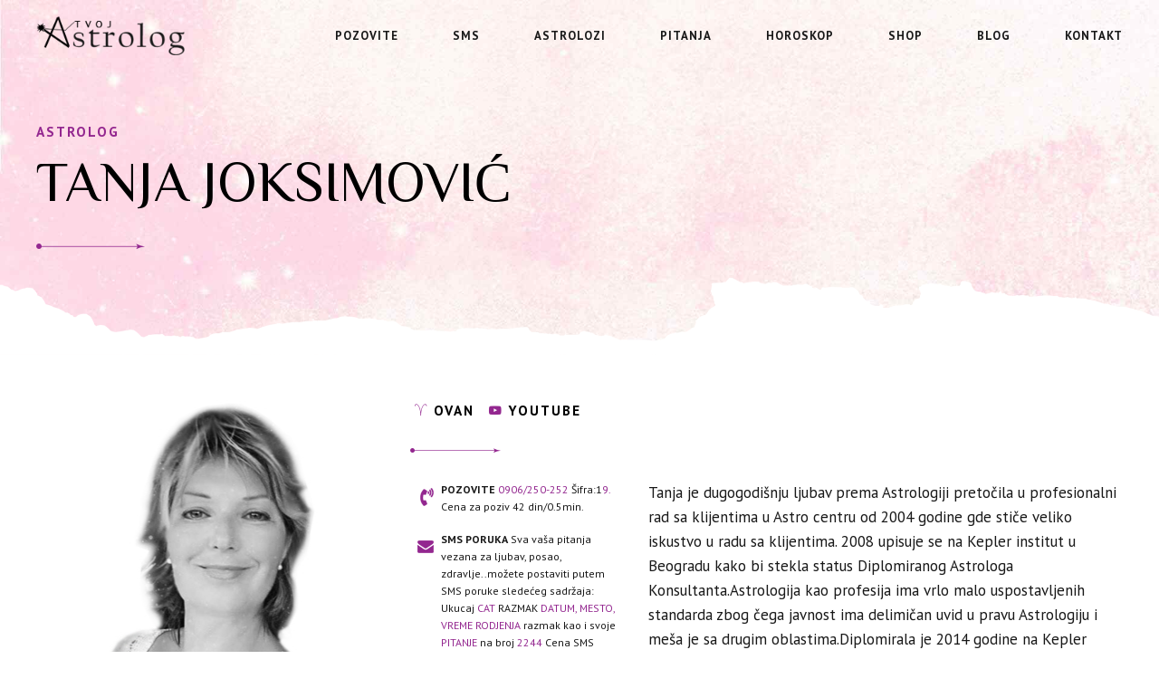

--- FILE ---
content_type: text/css
request_url: https://www.tvojastrolog.com/wp-content/plugins/tvoj-astrolog/assets/css/tvojastrolog.css?ver=5.2.21
body_size: 355
content:
.grayscale img{
    cursor: pointer;
}
.grayscale img:hover{
    -webkit-filter: grayscale(100%); /* Safari 6.0 - 9.0 */
    filter: grayscale(100%);

}
.colored {
    color: #93278f;
}
.astrodetail {
    font-size: 12px;
    margin-right: 30px;
    line-height: 1.6;
}
.astrodetail img{
    margin: 0!important;
}
.astrodetail .text{
    margin: 0 0 0 34px!important;
    display: block;
}
.slider-separator-arrow-right {
    float: right;
    transform: rotateY(180deg);
}


--- FILE ---
content_type: text/css
request_url: https://www.tvojastrolog.com/wp-content/themes/stellarium/style.css?ver=5.2.21
body_size: 635846
content:
/* 
Theme Name: Stellarium
Theme URI: http://stellarium.bold-themes.com
Description: Responsive theme.
Version: 1.0.2
Author: BoldThemes
Author URI: http://bold-themes.com
Tags: one-column, right-sidebar, custom-menu, featured-images, sticky-post, theme-options, threaded-comments, translation-ready
Text Domain: stellarium
License: GNU General Public License version 3.0 & Envato Regular/Extended License
License URI:  http://www.gnu.org/licenses/gpl-3.0.html & http://themeforest.net/licenses

All PHP code is released under the GNU General Public Licence version 3.0
All HTML/CSS/JAVASCRIPT code is released under Envato's Regular/Extended License

[Table of contents]

1. Base
2. Typography
3. Bootstrap grid
4. Bold themes grid 
5. Template
6. Header
7. Footer
8. Post
9. Widgets
10. Elements
11. Color schemes
12. Woocommerce
13. Cost calculator
14. Typography etc responsive
15. Woocommerce screens
16. Fixes
17. Single product element
18. Contact
19. Articles
20. IE

*/
/* Fonts */
/* Template fonts, edit in config.php  */
/* Base font */
/* Base menu font */
/* Headline fond */
/* Headline supertitle font */
/* Headline subtitle font */
/* Variables  */
/* Base font size */
/* Base font color */
/* Base bg color */
/* Base border color */
/* Sub bg color */
/* Sticky bg color */
/* Header border color */
/* Base font color */
/* Base bg color */
/* Base border color */
/* Sub bg color */
/* Sticky bg color */
/* Header border color */
/* Main color */
/* Dark main color */
/* Darker main color */
/* Very darker main color */
/* Light main color */
/* Very light main color */
/* Very light main color */
/* Secondary color  */
/* Dark secondary color */
/* Darker secondary color */
/* Light secondary color */
/* Transparent secondary color */
/* Base gutter width */
/* Sidebar width (%) */
/* Padding between sidebar and sontent */
/* Left and right page padding for boxed content */
/* Default spacing in grid gallery */
/* Defines logo height and menu line height */
/* Defines menu height whwn below menu */
/* Top and bottom padding of the whole horizontal menu (px) */
/* Padding between horizontal menu elements (px) */
/* Width of the vertical menu (px) */
/* dropdown width (px) */
/* Base font size */
/* Small icon size */
/* Small icon size */
/* Small icon size */
/* Small icon size */
/* Small icon size */
/* Soft border radius */
/* Soft border radius */
/* Mixins */
/* @fragment btClear; */
/* Aliases */
/* Cost calculator specific */
/* Reset */
article,
aside,
details,
figcaption,
figure,
footer,
header,
hgroup,
main,
nav,
section,
summary,
audio,
canvas,
video {
    display: block;
    }
audio,
canvas,
video {
    display: inline-block;
    }
*:focus,
* {
    outline: none;
    outline: 0;
    }
.touch * {
    -webkit-tap-highlight-color: rgba(0,0,0,0);
    -webkit-focus-ring-color: rgba(0,0,0,0);
    }
button::-moz-focus-inner {
    border: 0;
    }
audio:not([controls]) {
    display: none;
    height: 0;
    }
html,
body {
    margin: 0;
    padding: 0;
    }
*,
*:after,
*:before {
    -webkit-box-sizing: border-box;
    -moz-box-sizing: border-box;
    box-sizing: border-box;
    padding: 0;
    margin: 0;
    background-repeat: no-repeat;
    }

/* FloatClears */
.btClear:after {
    content: " ";
    display: table;
    width: 100%;
    clear: both;
    }

/* Text meant only for screen readers. */
.screen-reader-text {
    clip: rect(1px,1px,1px,1px);
    position: absolute !important;
    height: 1px;
    width: 1px;
    overflow: hidden;
    }
.screen-reader-text:focus {
    background-color: #f1f1f1;
    border-radius: 3px;
    -webkit-box-shadow: 0 0 2px 2px rgba(0,0,0,.6);
    box-shadow: 0 0 2px 2px rgba(0,0,0,.6);
    clip: auto !important;
    color: #21759b;
    display: block;
    font-size: 14px;
    font-size: .875rem;
    font-weight: bold;
    height: auto;
    left: 5px;
    line-height: normal;
    padding: 15px 23px 14px;
    text-decoration: none;
    top: 5px;
    width: auto;
    z-index: 100000;
    }

/* Skin */
.btDarkSkin {
    color: #e8e8e8;
    background-color: #000;
    }
.btLightSkin {
    color: #181818;
    background-color: #fff;
    }
select,
input:not([type='submit']),
.fancy-select .trigger {
    color: inherit;
    font-family: "PT Sans";
    font-size: .9em;
    font-weight: 400;
    border-radius: 0;
    }
.btLightSkin select,
.btLightSkin input:not([type='submit']),
.btLightSkin .fancy-select .trigger,
.btDarkSkin .btLightSkin select,
.btDarkSkin .btLightSkin input:not([type='submit']),
.btDarkSkin .btLightSkin .fancy-select .trigger,
.btLightSkin .btDarkSkin .btLightSkin select,
.btLightSkin .btDarkSkin .btLightSkin input:not([type='submit']),
.btLightSkin .btDarkSkin .btLightSkin .fancy-select .trigger {
    border: 1px solid rgba(0,0,0,.1);
    }
.btDarkSkin select,
.btDarkSkin input:not([type='submit']),
.btDarkSkin .fancy-select .trigger,
.btLightSkin .btDarkSkin select,
.btLightSkin .btDarkSkin input:not([type='submit']),
.btLightSkin .btDarkSkin .fancy-select .trigger,
.btDarkSkin.btLightSkin .btDarkSkin select,
.btDarkSkin.btLightSkin .btDarkSkin input:not([type='submit']),
.btDarkSkin.btLightSkin .btDarkSkin .fancy-select .trigger {
    border: 1px solid rgba(255,255,255,.4);
    }
select:before,
input:not([type='submit']):before,
.fancy-select .trigger:before {
    opacity: .8;
    }
select.open,
input:not([type='submit']).open,
.fancy-select .trigger.open {
    border: 1px solid #93278f !important;
    }
textarea {
    color: inherit;
    font-family: "PT Sans";
    font-size: .9em;
    font-weight: 400;
    border-radius: 0;
    -webkit-appearance: none;
    overflow: auto;
    }
.btLightSkin textarea,
.btDarkSkin .btLightSkin textarea,
.btLightSkin .btDarkSkin .btLightSkin textarea {
    border: 1px solid rgba(0,0,0,.1);
    }
.btDarkSkin textarea,
.btLightSkin .btDarkSkin textarea,
.btDarkSkin.btLightSkin .btDarkSkin textarea {
    border: 1px solid rgba(255,255,255,.4) !important;
    }
select::placeholder,
input::placeholder,
textarea::placeholder,
.fancy-select .trigger::placeholder {
    font-family: "PT Sans";
    font-size: .9em;
    font-weight: 400;
    }
.btLightSkin select::placeholder,
.btLightSkin input::placeholder,
.btLightSkin textarea::placeholder,
.btLightSkin .fancy-select .trigger::placeholder,
.btDarkSkin .btLightSkin select::placeholder,
.btDarkSkin .btLightSkin input::placeholder,
.btDarkSkin .btLightSkin textarea::placeholder,
.btDarkSkin .btLightSkin .fancy-select .trigger::placeholder,
.btLightSkin .btDarkSkin .btLightSkin select::placeholder,
.btLightSkin .btDarkSkin .btLightSkin input::placeholder,
.btLightSkin .btDarkSkin .btLightSkin textarea::placeholder,
.btLightSkin .btDarkSkin .btLightSkin .fancy-select .trigger::placeholder {
    color: #181818;
    }
.btDarkSkin select::placeholder,
.btDarkSkin input::placeholder,
.btDarkSkin textarea::placeholder,
.btDarkSkin .fancy-select .trigger::placeholder,
.btLightSkin .btDarkSkin select::placeholder,
.btLightSkin .btDarkSkin input::placeholder,
.btLightSkin .btDarkSkin textarea::placeholder,
.btLightSkin .btDarkSkin .fancy-select .trigger::placeholder,
.btDarkSkin.btLightSkin .btDarkSkin select::placeholder,
.btDarkSkin.btLightSkin .btDarkSkin input::placeholder,
.btDarkSkin.btLightSkin .btDarkSkin textarea::placeholder,
.btDarkSkin.btLightSkin .btDarkSkin .fancy-select .trigger::placeholder {
    color: #e8e8e8;
    }

/*
.btHardRoundedButtons any(select, textarea, input, .fancy-select .trigger) { {border-radius: 50%;}
.btSoftRoundedButtons any(select, textarea, input, .fancy-select .trigger) { {border-radius: 5px;}  */
/* Form elements */
select,
input {
    font-family: "PT Sans";
    }
input:not([type='checkbox']):not([type='radio']),
button {
    -webkit-appearance: none;
    }
input:not([type='checkbox']):not([type='radio']),
textarea,
select {
    outline: none;
    font-family: "PT Sans";
    width: 100%;
    background: transparent;
    line-height: 1;
    display: block;
    padding: .8em;
    color: inherit;
    -webkit-transition: all 300ms ease;
    -moz-transition: all 300ms ease;
    transition: all 300ms ease;
    }
.btTextRight input:not([type='checkbox']):not([type='radio']),
.btTextRight textarea,
.btTextRight select {
    text-align: right;
    }
input:not([type='checkbox']):not([type='radio']),
select {
    height: 3.2em;
    }
.btHardRoundedButtons input:not([type='checkbox']):not([type='radio']),
.btHardRoundedButtons a.select2-choice {
    border-radius: 50px;
    }
.btSoftRoundedButtons input:not([type='checkbox']):not([type='radio']),
.btSoftRoundedButtons a.select2-choice {
    border-radius: 3px;
    }
.btHardRoundedButtons textarea,
.btHardRoundedButtons select {
    border-radius: 20px;
    }
.btSoftRoundedButtons textarea,
.btSoftRoundedButtons select {
    border-radius: 3px;
    }
input:not([type='checkbox']):not([type='radio']):not([type='submit']),
textarea,
.fancy-select .trigger {
    -webkit-transition: all 500ms ease;
    -moz-transition: all 500ms ease;
    transition: all 500ms ease;
    }
input:not([type='checkbox']):not([type='radio']):not([type='submit']):focus,
.fancy-select .trigger.open {
    border: 1px solid #93278f;
    }
textarea:focus {
    border: 1px solid #93278f;
    }
textarea {
    resize: vertical;
    line-height: inherit;
    }
input[type='submit'] {
    text-transform: uppercase;
    font-family: "PT Sans" !important;
    letter-spacing: 2px;
    font-size: .9em;
    font-weight: 600;
    -webkit-box-shadow: 0 0 0 2em #93278f inset;
    box-shadow: 0 0 0 2em #93278f inset;
    color: #181818;
    border: none;
    border-radius: 0;
    -webkit-appearance: none;
    -webkit-transition: all 300ms ease;
    -moz-transition: all 300ms ease;
    transition: all 300ms ease;
    cursor: pointer;
    width: auto !important;
    padding: 0 3em !important;
    }
input[type='submit']:hover {
    -webkit-box-shadow: 0 0 0 0 #93278f inset;
    box-shadow: 0 0 0 0 #93278f inset;
    background-color: #000;
    color: #93278f;
    }
button {
    font: inherit;
    cursor: pointer;
    }
.btDarkSkin input:not([type='checkbox']):not([type='radio']):not([type='submit']):focus,
.btLightSkin .btDarkSkin input:not([type='checkbox']):not([type='radio']):not([type='submit']):focus,
.btDarkSkin.btLightSkin .btDarkSkin input:not([type='checkbox']):not([type='radio']):not([type='submit']):focus,
.btDarkSkin textarea:focus,
.btLightSkin .btDarkSkin textarea:focus,
.btDarkSkin.btLightSkin .btDarkSkin textarea:focus,
.btDarkSkin .fancy-select .trigger.open,
.btLightSkin .btDarkSkin .fancy-select .trigger.open,
.btDarkSkin.btLightSkin .btDarkSkin .fancy-select .trigger.open {
    border: 1px solid #93278f;
    }

/* Iframe resize fix */
/*:any( embed, iframe, img, figure ) {
	max-width: 100%;
	height: auto;
}*/
.bt-video-container {
    position: relative;
    padding-bottom: 56.25%;
    height: 0;
    overflow: hidden;
    }
.bt-video-container iframe,
.bt-video-container object,
.bt-video-container embed,
.bt-video-container video {
    position: absolute;
    top: 0;
    left: 0;
    width: 100%;
    height: 100%;
    }

/* Texts */
img,
figure {
    max-width: 100%;
    height: auto;
    }
pre code {
    display: block;
    }
pre {
    overflow: hidden;
    }
.btContentHolder pre {
    margin: 0 0 30px;
    white-space: pre-wrap;
    padding: 20px;
    border: 1px solid rgba(0,0,0,.1);
    }

/* Href */
a {
    text-decoration: none;
    -webkit-transition: .3s;
    -moz-transition: .3s;
    transition: .3s;
    color: inherit;
    }
.btContent a {
    color: #93278f;
    }
a:hover {
    text-decoration: none;
    color: #93278f;
    }
.btContent a:hover {
    color: inherit;
    }
.btText a {
    color: #93278f;
    }
.btText a:hover {
    text-decoration: underline;
    }
a img {
    border: none;
    }
a,
a:active,
a:focus {
    outline: none;
    }

/* Base typography */
p,
dl,
address,
cite {
    margin: 0 0 1em;
    }
ul {
    margin: 0 0 1em 1em;
    padding: 0;
    }
ul ul {
    margin-bottom: 0;
    }
.rtl ul {
    margin: 0 1em 1em 0;
    }
.rtl ul ul {
    margin-bottom: 0;
    }
ol {
    margin: 0 0 1em 1em;
    padding: 0;
    }
ol ol {
    margin-bottom: 0;
    }
.rtl ol {
    margin: 0 1em 1em 0;
    }
.rtl ol ol {
    margin-bottom: 0;
    }
li {
    margin: 0 0 0 .5em;
    padding: 0;
    }
.btText li {
    margin-left: 1em;
    }
dt {
    font-weight: 600;
    display: inline;
    padding-right: .75em;
    }
dd {
    display: inline;
    }
dd p {
    display: inline;
    }
dd:after {
    content: ' ';
    display: table;
    clear: both;
    }
figcaption {
    font-size: inherit;
    }

/* Base font */
html {
    font-size: 17px;
    }
body {
    font-family: "PT Sans",Arial,sans-serif;
    font-weight: 400;
    line-height: 1.6em;
    background-size: cover;
    background-attachment: fixed;
    }
small {
    font-size: 15px;
    }

/* Headings */
h1,
h2,
h3,
h4,
h5,
h6 {
    font-family: "Philosopher";
    }
h1:after,
h2:after,
h3:after,
h4:after,
h5:after,
h6:after {
    content: " ";
    display: table;
    width: 100%;
    clear: both;
    }
h1,
h2,
h3,
h4,
h5,
h6 {
    clear: both;
    padding: 0 0 .4em;
    line-height: 1.2;
    margin: 0;
    font-weight: normal;
    }
h1 {
    font-size: 3em;
    }
h2 {
    font-size: 2.5em;
    }
h3 {
    font-size: 2em;
    }
h4 {
    font-size: 1.75em;
    }
h5 {
    font-size: 1.5em;
    }
h6 {
    font-size: 1.25em;
    }

/* Blockquotes*/
blockquote {
    display: block;
    font-family: "Philosopher";
    margin: 0;
    font-size: 1.2em;
    font-weight: 400;
    font-style: italic;
    line-height: 1.6;
    position: relative;
    padding: 0 0 0 3.5em;
    }
blockquote:after {
    content: " ";
    display: table;
    width: 100%;
    clear: both;
    }
.bt_bb_align_center blockquote {
    padding: 0;
    }
.bt_bb_align_right blockquote {
    padding: 0 0 3.5em;
    }
blockquote:before {
    content: '\f10d';
    color: rgba(0,0,0,.1);
    font-family: FontAwesome;
    display: block;
    font-size: 5em;
    line-height: 1;
    position: absolute;
    top: 0;
    left: 0;
    }
.btDarkSkin blockquote:before,
.btLightSkin .btDarkSkin blockquote:before,
.btDarkSkin.btLightSkin .btDarkSkin blockquote:before {
    color: rgba(255,255,255,.1);
    }
.bt_bb_align_right blockquote:before {
    right: 0;
    left: auto;
    }
.btArticleContent blockquote {
    text-align: center;
    width: 100%;
    padding: 2em 6em;
    margin: 0 auto;
    background-image: url(blockquote.png);
    background-size: contain;
    background-position: center;
    }
.btDarkSkin .btArticleContent blockquote,
.btLightSkin .btDarkSkin .btArticleContent blockquote,
.btDarkSkin.btLightSkin .btDarkSkin .btArticleContent blockquote {
    background-image: none;
    opacity: .7;
    }
.btArticleContent blockquote p {
    margin-bottom: 0;
    }
.btArticleContent blockquote:before {
    display: none;
    }
cite {
    opacity: .6;
    font-style: normal;
    }

/* Tables */
.btContentHolder table {
    width: 100%;
    margin: 0 0 1em;
    border-collapse: collapse;
    text-align: initial;
    border: 1px solid rgba(0,0,0,.05);
    }
.btContentHolder table td,
.btContentHolder table th {
    padding: 1em;
    border: 1px solid #c7c7c7;
    }
.btContentHolder table th {
    text-align: left;
    }
.btContentHolder table thead th {
    font-weight: 700;
    background-color: #93278f;
    color: white;
    border: 1px solid #93278f;
    }
.btDarkSkin .btContentHolder table thead th,
.btLightSkin .btDarkSkin .btContentHolder table thead th,
.btDarkSkin.btLightSkin .btDarkSkin .btContentHolder table thead th {
    background-color: rgba(147,39,143,0.4);
    border: none;
    }
.bt_bb_layout_boxed_600 .bt_bb_cell {
    width: 600px;
    max-width: -webkit-calc(100% - 60px);
    max-width: -moz-calc(100% - 60px);
    max-width: calc(100% - 60px);
    }
.bt_bb_layout_boxed_700 .bt_bb_cell {
    width: 700px;
    max-width: -webkit-calc(100% - 60px);
    max-width: -moz-calc(100% - 60px);
    max-width: calc(100% - 60px);
    }
.bt_bb_layout_boxed_800 .bt_bb_cell {
    width: 800px;
    max-width: -webkit-calc(100% - 60px);
    max-width: -moz-calc(100% - 60px);
    max-width: calc(100% - 60px);
    }
.bt_bb_layout_boxed_900 .bt_bb_cell {
    width: 900px;
    max-width: -webkit-calc(100% - 60px);
    max-width: -moz-calc(100% - 60px);
    max-width: calc(100% - 60px);
    }
.bt_bb_layout_boxed_1000 .bt_bb_cell {
    width: 1000px;
    max-width: -webkit-calc(100% - 60px);
    max-width: -moz-calc(100% - 60px);
    max-width: calc(100% - 60px);
    }
.bt_bb_layout_boxed_1100 .bt_bb_cell {
    width: 1100px;
    max-width: -webkit-calc(100% - 60px);
    max-width: -moz-calc(100% - 60px);
    max-width: calc(100% - 60px);
    }
.bt_bb_layout_boxed_1200 .bt_bb_cell {
    width: 1200px;
    max-width: -webkit-calc(100% - 60px);
    max-width: -moz-calc(100% - 60px);
    max-width: calc(100% - 60px);
    }
.bt_bb_layout_boxed_1400 .bt_bb_cell {
    width: 1400px;
    max-width: -webkit-calc(100% - 60px);
    max-width: -moz-calc(100% - 60px);
    max-width: calc(100% - 60px);
    }

/* Added bootstrap visible / hidden classes */
@media (max-width: 480px) {
.visible-xs {
    display: block !important;
    }
}

@media (min-width: 480px) and (max-width:767px) {
.visible-ms {
    display: block !important;
    }
}

@media (min-width: 768px) and (max-width: 991px) {
.visible-sm {
    display: block !important;
    }
}

@media (min-width: 992px) and (max-width: 1199px) {
.visible-md {
    display: block !important;
    }
}

@media (min-width: 1200px) {
.visible-lg {
    display: block !important;
    }
}

@media (max-width: 480px) {
.hidden-xs {
    display: none !important;
    }
}

@media (min-width: 480px) and (max-width: 767px) {
.hidden-ms {
    display: none !important;
    }
}

@media (min-width: 768px) and (max-width: 991px) {
.hidden-sm {
    display: none !important;
    }
}

@media (min-width: 992px) and (max-width: 1199px) {
.hidden-md {
    display: none !important;
    }
}

@media (min-width: 1200px) {
.hidden-lg {
    display: none !important;
    }
}

/* Columns on responsive */
@media (max-width: 480px) {
.bt_bb_column[data-width="3"],
.bt_bb_column[data-width="2"] {
    -webkit-flex-basis: 100%;
    flex-basis: 100%;
    max-width: 100%;
    }
}

html,
body {
    min-height: 100vh;
    }
body:not(.btPageTransitions) {
    min-height: 101vh;
    }

/* RTL support */
body.rtl {
    direction: rtl;
    unicode-bidi: embed;
    }

/* Template base */
.btContentWrap {
    -webkit-transition: transform 1s cubic-bezier(.230,1,.320,1);
    -moz-transition: transform 1s cubic-bezier(.230,1,.320,1);
    transition: transform 1s cubic-bezier(.230,1,.320,1);
    }
.btContentWrap:after {
    content: " ";
    display: table;
    width: 100%;
    clear: both;
    }
.btSiteFooter {
    -webkit-transition: transform 1s cubic-bezier(.230,1,.320,1),padding-top 300ms ease;
    -moz-transition: transform 1s cubic-bezier(.230,1,.320,1),padding-top 300ms ease;
    transition: transform 1s cubic-bezier(.230,1,.320,1),padding-top 300ms ease;
    }
.btPageWrap {
    position: relative;
    overflow: hidden;
    -webkit-transition: transform 1s cubic-bezier(.230,1,.320,1);
    -moz-transition: transform 1s cubic-bezier(.230,1,.320,1);
    transition: transform 1s cubic-bezier(.230,1,.320,1);
    }
.btPageWrap:after {
    content: " ";
    display: table;
    width: 100%;
    clear: both;
    }

/* Z indexes */
.mainHeader,
.btVerticalHeaderTop {
    z-index: 10002;
    }
.btPreloader {
    z-index: 10004;
    }

/* Gutter port keeps width */
.port {
    width: 100%;
    padding: 0 30px;
    }
.gutter .port {
    max-width: 1260px;
    margin: auto;
    }
.btWithSidebar .btContent .gutter .port {
    padding: 0;
    }
@media (max-width: 1259px) {
.gutter .port {
    width: 100%;
    max-width: none;
    padding-left: 30px;
    padding-right: 30px;
    }
.btMenuVerticalRight .btVerticalMenuTrigger {
    margin: 0;
    }
}

/* Content holder and sidebars*/
.btNoSidebar .btContentHolder,
.btNoSidebar .btContent {
    width: auto;
    padding: 0;
    }
.btWithSidebar .btContentHolder {
    max-width: 1260px;
    margin: auto;
    padding: 4em 30px 4em;
    display: -ms-flexbox;
    display: -webkit-flex;
    display: flex;
    }
.btWithSidebar .btContentHolder .btContent {
    width: 70%;
    }
.btWithSidebar .btContentHolder .btSidebar {
    width: 30%;
    padding: 0;
    }
.btSidebarLeft.btWithSidebar .btContentHolder {
    -webkit-flex-direction: row-reverse;
    -ms-flex-direction: row-reverse;
    flex-direction: row-reverse;
    }
.btSidebarLeft.btWithSidebar .btContentHolder .btSidebar {
    padding-right: 30px;
    }
.rtl.btSidebarLeft.btWithSidebar .btContentHolder .btSidebar {
    padding-right: 0;
    padding-left: 30px;
    }
.btSidebarLeft.btWithSidebar .btContentHolder .btContent {
    padding-left: 30px;
    }
.rtl.btSidebarLeft.btWithSidebar .btContentHolder .btContent {
    padding-left: 0;
    padding-right: 30px;
    }
.btSidebarRight.btWithSidebar .btContentHolder .btSidebar {
    padding-left: 30px;
    }
.rtl.btSidebarRight.btWithSidebar .btContentHolder .btSidebar {
    padding-left: 0;
    padding-right: 30px;
    }
.btSidebarRight.btWithSidebar .btContentHolder .btContent {
    padding-right: 30px;
    }
.rtl.btSidebarRight.btWithSidebar .btContentHolder .btContent {
    padding-right: 0;
    padding-left: 30px;
    }

/* Responsive */
@media (max-width: 768px) {
.btWithSidebar.btSidebarRight .btContentHolder,
.btWithSidebar.btSidebarLeft .btContentHolder {
    display: block;
    }
.btWithSidebar.btSidebarRight .btContentHolder .btContent,
.btWithSidebar.btSidebarLeft .btContentHolder .btContent,
.btWithSidebar.btSidebarRight .btContentHolder .btSidebar,
.btWithSidebar.btSidebarLeft .btContentHolder .btSidebar {
    width: auto;
    float: none;
    padding: 0;
    }
.btWithSidebar.btSidebarRight .btContentHolder .btSidebar,
.btWithSidebar.btSidebarLeft .btContentHolder .btSidebar {
    padding-top: 4em;
    }
}

/* Preloader */
.btPreloader {
    display: -ms-flexbox;
    display: -webkit-flex;
    display: flex;
    -webkit-align-items: center;
    -ms-flex-align: center;
    align-items: center;
    position: fixed;
    top: 0;
    left: 0;
    bottom: 0;
    background-color: inherit;
    width: 100%;
    vertical-align: middle;
    text-align: center;
    -webkit-transform: translateY(0);
    -moz-transform: translateY(0);
    -ms-transform: translateY(0);
    transform: translateY(0);
    opacity: 1;
    -webkit-transition: all .3s ease,opacity .3s ease;
    -moz-transition: all .3s ease,opacity .3s ease;
    transition: all .3s ease,opacity .3s ease;
    }
.btPreloader .animation {
    display: block;
    width: 100%;
    -webkit-transform: translateY(0) scale(1);
    -moz-transform: translateY(0) scale(1);
    -ms-transform: translateY(0) scale(1);
    transform: translateY(0) scale(1);
    -webkit-transition: transform .3s ease,opacity .3s ease;
    -moz-transition: transform .3s ease,opacity .3s ease;
    transition: transform .3s ease,opacity .3s ease;
    }
.btAccentDarkHeader .btPreloader .animation > div:first-child,
.btLightAccentHeader .btPreloader .animation > div:first-child,
.btTransparentLightHeader .btPreloader .animation > div:first-child {
    border-radius: 10px;
    padding: .7em 1.2em;
    display: inline-block;
    }
.btPreloader .animation > div img {
    margin: 0 auto;
    }
.btRemovePreloader .btPreloader {
    -webkit-transform: translateY(-100%) scale(0);
    -moz-transform: translateY(-100%) scale(0);
    -ms-transform: translateY(-100%) scale(0);
    transform: translateY(-100%) scale(0);
    opacity: 0;
    -webkit-transition: transform ease 1s,opacity ease 1s;
    -moz-transition: transform ease 1s,opacity ease 1s;
    transition: transform ease 1s,opacity ease 1s;
    }
.btRemovePreloader .btPreloader .animation {
    -webkit-transform: translateY(0) scale(.9);
    -moz-transform: translateY(0) scale(.9);
    -ms-transform: translateY(0) scale(.9);
    transform: translateY(0) scale(.9);
    opacity: 0;
    -webkit-transition: transform .5s ease,opacity ease .5s;
    -moz-transition: transform .5s ease,opacity ease .5s;
    transition: transform .5s ease,opacity ease .5s;
    }
.btPreloader .animation .preloaderLogo {
    height: 80px;
    -webkit-transform: scale(1);
    -moz-transform: scale(1);
    -ms-transform: scale(1);
    transform: scale(1);
    -webkit-transition: all .5s ease;
    -moz-transition: all .5s ease;
    transition: all .5s ease;
    width: auto;
    display: block;
    line-height: 1;
    }
.btMenuVerticalRightEnabled .btPreloader .animation .preloaderLogo,
.btMenuVerticalLeftEnabled .btPreloader .animation .preloaderLogo {
    height: 160px;
    }

/* Loader */
.btLoader {
    margin: 30px auto 30px auto;
    font-size: 6px;
    position: relative;
    text-indent: -9999em;
    border-left: 5px solid rgba(128,128,128,.1);
    border-right: 5px solid rgba(128,128,128,.1);
    border-bottom: 5px solid rgba(128,128,128,.2);
    -webkit-animation: btLoader 1.1s infinite linear;
    -moz-animation: btLoader 1.1s infinite linear;
    animation: btLoader 1.1s infinite linear;
    }
.btLightSkin .btLoader,
.btDarkSkin .btLightSkin .btLoader,
.btLightSkin .btDarkSkin .btLightSkin .btLoader {
    border-top: 5px solid #181818;
    }
.btDarkSkin .btLoader,
.btLightSkin .btDarkSkin .btLoader,
.btDarkSkin.btLightSkin .btDarkSkin .btLoader {
    border-top: 5px solid #e8e8e8;
    }
.btLoader p:empty {
    display: none;
    }
.btLoader,
.btLoader:after {
    border-radius: 50%;
    width: 64px;
    height: 64px;
    }
@-webkit-keyframes btLoader {
0% {
    -webkit-transform: rotate(0deg);
    -moz-transform: rotate(0deg);
    -ms-transform: rotate(0deg);
    transform: rotate(0deg);
    }
100% {
    -webkit-transform: rotate(359deg);
    -moz-transform: rotate(359deg);
    -ms-transform: rotate(359deg);
    transform: rotate(359deg);
    }
}

@-webkit-keyframes btLoader {
0% {
    -webkit-transform: rotate(0deg);
    transform: rotate(0deg);
    }
100% {
    -webkit-transform: rotate(359deg);
    transform: rotate(359deg);
    }
}

@-moz-keyframes btLoader {
0% {
    -moz-transform: rotate(0deg);
    transform: rotate(0deg);
    }
100% {
    -moz-transform: rotate(359deg);
    transform: rotate(359deg);
    }
}

@keyframes btLoader {
0% {
    -webkit-transform: rotate(0deg);
    -moz-transform: rotate(0deg);
    -ms-transform: rotate(0deg);
    transform: rotate(0deg);
    }
100% {
    -webkit-transform: rotate(359deg);
    -moz-transform: rotate(359deg);
    -ms-transform: rotate(359deg);
    transform: rotate(359deg);
    }
}

/* Error page */
.btErrorPage {
    min-height: 70vh;
    -webkit-align-items: center;
    -ms-flex-align: center;
    align-items: center;
    display: -ms-flexbox;
    display: -webkit-flex;
    display: flex;
    background-position: 10% bottom;
    background-size: initial;
    }
.btErrorPage .port {
    padding-top: 6em;
    padding-bottom: 6em;
    }
.btErrorPage .bt_bb_size_huge.bt_bb_headline h2 {
    font-size: 10em;
    }
.error404 .btErrorPage .bt_bb_port {
    -webkit-flex-basis: 100%;
    flex-basis: 100%;
    }
.error404 .btErrorPage .bt_bb_port .bt_bb_size_extrasmall.bt_bb_headline h2 {
    font-size: 1.1em;
    font-weight: 600;
    }
.error404 .btErrorPage .bt_bb_port p {
    text-decoration: underline;
    }

/* Password protected page */
.post-password-form {
    max-width: 85% !important;
    margin: 200px auto 50px auto !important;
    }

/* Breadcrumbs */
.btBreadCrumbs {
    text-transform: uppercase;
    }
.btBreadCrumbs span {
    display: inline-block;
    margin-left: 0;
    padding-left: 0;
    }
.btBreadCrumbs span:not(:last-child):after {
    content: ' ';
    display: inline-block;
    margin: -2px 10px 0 10px;
    letter-spacing: inherit;
    width: 4px;
    height: 4px;
    border-radius: 50%;
    line-height: inherit;
    vertical-align: middle;
    }
.btLightSkin .btBreadCrumbs span:not(:last-child):after,
.btDarkSkin .btLightSkin .btBreadCrumbs span:not(:last-child):after,
.btLightSkin .btDarkSkin .btLightSkin .btBreadCrumbs span:not(:last-child):after {
    background-color: #181818;
    }
.btDarkSkin .btBreadCrumbs span:not(:last-child):after,
.btLightSkin .btDarkSkin .btBreadCrumbs span:not(:last-child):after,
.btDarkSkin.btLightSkin .btDarkSkin .btBreadCrumbs span:not(:last-child):after {
    background-color: #e8e8e8;
    }

/* Page headline */
.btPageHeadline {
    background-color: rgba(0,0,0,.05);
    background-size: cover;
    }
.btPageHeadline.btDarkSkin {
    color: #fff;
    }
.btPageHeadline header {
    max-width: 600px;
    -ms-word-wrap: break-word;
    word-wrap: break-word;
    }
.btPageHeadline .bt_bb_port {
    padding-bottom: 4em;
    padding-top: 4em;
    }
body.btBelowMenu .btPageHeadline .bt_bb_port {
    padding-top: 12em;
    }

/* Boxed page */
.btBoxedPage .btPageWrap {
    max-width: 1200px;
    -webkit-box-shadow: 0 0 20px 0 rgba(0,0,0,.15);
    box-shadow: 0 0 20px 0 rgba(0,0,0,.15);
    margin-bottom: 3em;
    margin: 0 auto 3em;
    border-bottom-left-radius: 15px;
    border-bottom-right-radius: 15px;
    overflow: initial;
    }
.btStickyHeaderActive.btBoxedPage .mainHeader {
    max-width: 1200px;
    }
.btLightSkin.btBoxedPage .btContentWrap {
    background-color: #fff;
    }
.btDarkSkin.btBoxedPage .btContentWrap {
    background-color: #000;
    }
.btErrorPage {
    min-height: 70vh;
    -webkit-align-items: center;
    -ms-flex-align: center;
    align-items: center;
    display: -ms-flexbox;
    display: -webkit-flex;
    display: flex;
    }
.btErrorPage .port {
    padding-top: 6em;
    padding-bottom: 6em;
    }

/* Header */
.mainHeader {
    width: 100%;
    position: absolute;
    background-color: inherit;
    -webkit-transform: translateY(0);
    -moz-transform: translateY(0);
    -ms-transform: translateY(0);
    transform: translateY(0);
    font-family: "PT Sans";
    -webkit-transition: opacity 300ms ease;
    -moz-transition: opacity 300ms ease;
    transition: opacity 300ms ease;
    visibility: hidden;
    opacity: 0;
    }
.btMenuInitFinished .mainHeader {
    visibility: initial;
    opacity: 1;
    }
.mainHeader:after {
    content: " ";
    display: table;
    width: 100%;
    clear: both;
    }
.mainHeader a {
    color: inherit;
    -webkit-transition: color 100ms linear;
    -moz-transition: color 100ms linear;
    transition: color 100ms linear;
    }
.mainHeader a:hover {
    color: #93278f;
    }
.btPageTransitions .mainHeader {
    z-index: 1020;
    }

/* Below menu */
.btMenuHorizontal:not(.btBelowMenu) .mainHeader {
    -webkit-box-shadow: 0 0 20px 0 rgba(0,0,0,.15);
    box-shadow: 0 0 20px 0 rgba(0,0,0,.15);
    }

/* Main menu */
.btLogoArea {
    position: relative;
    z-index: 1;
    }
.menuPort {
    font-family: "PT Sans";
    font-size: 13px;
    }
.menuPort:after {
    content: " ";
    display: table;
    width: 100%;
    clear: both;
    }
.menuPort nav ul {
    list-style: none;
    display: block;
    margin: 0;
    padding: 0;
    -webkit-transition: all 100ms ease 0s;
    -moz-transition: all 100ms ease 0s;
    transition: all 100ms ease 0s;
    }
.menuPort nav ul li {
    display: block;
    margin: 0;
    padding: 0;
    position: relative;
    }
.menuPort nav ul li a {
    display: block;
    position: relative;
    padding: 1em 1em;
    font-weight: 600;
    letter-spacing: 1px;
    -webkit-transition: all 300ms ease;
    -moz-transition: all 300ms ease;
    transition: all 300ms ease;
    }
.btCapitalizeMainMenuItems .menuPort nav ul li a {
    text-transform: uppercase;
    }
.menuPort nav ul li a:hover {
    color: #93278f;
    text-decoration: none;
    }
.menuPort nav ul ul li {
    -webkit-transition: opacity 300ms ease;
    -moz-transition: opacity 300ms ease;
    transition: opacity 300ms ease;
    }
.menuPort nav ul ul li.on {
    opacity: 1;
    }
.menuPort nav > ul > li > a:hover {
    color: inherit !important;
    opacity: .6;
    }
.menuPort ul > li > ul {
    opacity: 0;
    pointer-events: none;
    -webkit-transform: translateY(20px);
    -moz-transform: translateY(20px);
    -ms-transform: translateY(20px);
    transform: translateY(20px);
    -webkit-transition: opacity .4s,transform .4s;
    -moz-transition: opacity .4s,transform .4s;
    transition: opacity .4s,transform .4s;
    }
.menuPort nav > ul > li > a {
    line-height: 80px;
    padding: 0;
    }
.btBelowLogoArea .menuPort nav > ul > li > a {
    line-height: 50px;
    }
.menuPort nav ul ul li a {
    font-weight: 400;
    }

/* Logo and triggers */
.btTextLogo {
    font-family: "PT Sans";
    font-size: 2em;
    font-weight: 800;
    line-height: 80px;
    }
.btMenuVertical .btTextLogo {
    line-height: 48px;
    }
.btLogoArea .logo {
    line-height: 0;
    float: left;
    }
.btMenuVertical .btLogoArea .logo {
    -webkit-transform: none !important;
    -moz-transform: none !important;
    -ms-transform: none !important;
    transform: none !important;
    }
.rtl .btLogoArea .logo {
    float: right;
    }
.btLogoArea .logo img {
    height: 80px;
    width: auto;
    display: block;
    }
.btMenuVertical .btLogoArea .logo img {
    height: 48px;
    }
.btMenuCenter .btLogoArea .logo img {
    margin: auto;
    }
.btLogoArea .logo img.btAltLogo {
    display: none;
    }

/* Hide menu */
.btMenuHorizontal.btHideMenu .btHorizontalMenuTrigger {
    display: block;
    position: relative;
    z-index: 1;
    }
.btStickyHeaderActive.btMenuHorizontal.btHideMenu .btHorizontalMenuTrigger .bt_bb_icon {
    margin: 14px 0;
    }
.btMenuHorizontal.btHideMenu .menuPort {
    opacity: 0;
    -webkit-transition: opacity 1s ease;
    -moz-transition: opacity 1s ease;
    transition: opacity 1s ease;
    pointer-events: none;
    }
.btShowMenu.btMenuHorizontal.btHideMenu .menuPort {
    opacity: 1 !important;
    pointer-events: all;
    }
.btHorizontalMenuTrigger {
    display: none;
    float: right;
    margin: 0 0 0 .5em;
    font-size: 1.5em;
    }
.btHorizontalMenuTrigger .bt_bb_icon {
    width: 24px;
    height: 20px;
    position: relative;
    padding: 0;
    float: left;
    margin: 30px 0;
    }
.btHorizontalMenuTrigger .bt_bb_icon:before,
.btHorizontalMenuTrigger .bt_bb_icon:after {
    position: absolute;
    display: block;
    content: "";
    border-top-width: 2px;
    border-top-style: solid;
    left: 0;
    right: 0;
    top: 0;
    -webkit-transition: 300ms ease all;
    -moz-transition: 300ms ease all;
    transition: 300ms ease all;
    -webkit-transform: translateY(0);
    -moz-transform: translateY(0);
    -ms-transform: translateY(0);
    transform: translateY(0);
    -webkit-transform-origin: -.75px 1px;
    -moz-transform-origin: -.75px 1px;
    -ms-transform-origin: -.75px 1px;
    transform-origin: -.75px 1px;
    }
.btShowMenu .btHorizontalMenuTrigger .bt_bb_icon:before,
.btShowMenu .btHorizontalMenuTrigger .bt_bb_icon:after {
    -webkit-transform: rotate(45deg) translateY(0) !important;
    -moz-transform: rotate(45deg) translateY(0) !important;
    -ms-transform: rotate(45deg) translateY(0) !important;
    transform: rotate(45deg) translateY(0) !important;
    }
.btTransparentDarkHeader .btHorizontalMenuTrigger .bt_bb_icon:before,
.btAccentLightHeader .btHorizontalMenuTrigger .bt_bb_icon:before,
.btLightDarkHeader .btHorizontalMenuTrigger .bt_bb_icon:before,
.btHasAltLogo.btStickyHeaderActive .btHorizontalMenuTrigger .bt_bb_icon:before,
.btTransparentDarkHeader.btHasAltLogo .btHorizontalMenuTrigger .bt_bb_icon:before,
.btLightDarkHeader.btHasAltLogo .btHorizontalMenuTrigger .bt_bb_icon:before,
.btTransparentDarkHeader .btHorizontalMenuTrigger .bt_bb_icon:after,
.btAccentLightHeader .btHorizontalMenuTrigger .bt_bb_icon:after,
.btLightDarkHeader .btHorizontalMenuTrigger .bt_bb_icon:after,
.btHasAltLogo.btStickyHeaderActive .btHorizontalMenuTrigger .bt_bb_icon:after,
.btTransparentDarkHeader.btHasAltLogo .btHorizontalMenuTrigger .bt_bb_icon:after,
.btLightDarkHeader.btHasAltLogo .btHorizontalMenuTrigger .bt_bb_icon:after {
    border-top-color: #181818;
    }
.btTransparentLightHeader .btHorizontalMenuTrigger .bt_bb_icon:before,
.btAccentDarkHeader .btHorizontalMenuTrigger .bt_bb_icon:before,
.btLightAccentHeader .btHorizontalMenuTrigger .bt_bb_icon:before,
.btHasAltLogo .btHorizontalMenuTrigger .bt_bb_icon:before,
.btTransparentDarkHeader.btHasAltLogo.btStickyHeaderActive .btHorizontalMenuTrigger .bt_bb_icon:before,
.btTransparentLightHeader .btHorizontalMenuTrigger .bt_bb_icon:after,
.btAccentDarkHeader .btHorizontalMenuTrigger .bt_bb_icon:after,
.btLightAccentHeader .btHorizontalMenuTrigger .bt_bb_icon:after,
.btHasAltLogo .btHorizontalMenuTrigger .bt_bb_icon:after,
.btTransparentDarkHeader.btHasAltLogo.btStickyHeaderActive .btHorizontalMenuTrigger .bt_bb_icon:after {
    border-top-color: #e8e8e8;
    }
.btHorizontalMenuTrigger .bt_bb_icon:after {
    top: auto;
    bottom: 0;
    }
.btShowMenu .btHorizontalMenuTrigger .bt_bb_icon:after {
    -webkit-transform: rotate(-45deg) translateY(0) !important;
    -moz-transform: rotate(-45deg) translateY(0) !important;
    -ms-transform: rotate(-45deg) translateY(0) !important;
    transform: rotate(-45deg) translateY(0) !important;
    }
.btHorizontalMenuTrigger .bt_bb_icon .bt_bb_icon_holder:before {
    content: "";
    position: absolute;
    display: block;
    border-top-width: 2px;
    border-top-style: solid;
    left: 0;
    right: 0;
    top: 50%;
    margin-top: -1px;
    -webkit-transform: scaleX(1);
    -moz-transform: scaleX(1);
    -ms-transform: scaleX(1);
    transform: scaleX(1);
    }
.btShowMenu .btHorizontalMenuTrigger .bt_bb_icon .bt_bb_icon_holder:before {
    -webkit-transform: scaleX(0) !important;
    -moz-transform: scaleX(0) !important;
    -ms-transform: scaleX(0) !important;
    transform: scaleX(0) !important;
    }
.btTransparentDarkHeader .btHorizontalMenuTrigger .bt_bb_icon .bt_bb_icon_holder:before,
.btAccentLightHeader .btHorizontalMenuTrigger .bt_bb_icon .bt_bb_icon_holder:before,
.btLightDarkHeader .btHorizontalMenuTrigger .bt_bb_icon .bt_bb_icon_holder:before,
.btHasAltLogo.btStickyHeaderActive .btHorizontalMenuTrigger .bt_bb_icon .bt_bb_icon_holder:before,
.btTransparentDarkHeader.btHasAltLogo .btHorizontalMenuTrigger .bt_bb_icon .bt_bb_icon_holder:before,
.btLightDarkHeader.btHasAltLogo .btHorizontalMenuTrigger .bt_bb_icon .bt_bb_icon_holder:before {
    border-top-color: #181818;
    }
.btTransparentLightHeader .btHorizontalMenuTrigger .bt_bb_icon .bt_bb_icon_holder:before,
.btAccentDarkHeader .btHorizontalMenuTrigger .bt_bb_icon .bt_bb_icon_holder:before,
.btLightAccentHeader .btHorizontalMenuTrigger .bt_bb_icon .bt_bb_icon_holder:before,
.btHasAltLogo .btHorizontalMenuTrigger .bt_bb_icon .bt_bb_icon_holder:before,
.btTransparentDarkHeader.btHasAltLogo.btStickyHeaderActive .btHorizontalMenuTrigger .bt_bb_icon .bt_bb_icon_holder:before {
    border-top-color: #e8e8e8;
    }
.btHorizontalMenuTrigger:hover {
    cursor: pointer;
    color: inherit;
    }
.btTransparentDarkHeader .btHorizontalMenuTrigger:hover .bt_bb_icon:before,
.btTransparentLightHeader .btHorizontalMenuTrigger:hover .bt_bb_icon:before,
.btAccentLightHeader .btHorizontalMenuTrigger:hover .bt_bb_icon:before,
.btAccentDarkHeader .btHorizontalMenuTrigger:hover .bt_bb_icon:before,
.btLightDarkHeader .btHorizontalMenuTrigger:hover .bt_bb_icon:before,
.btHasAltLogo.btStickyHeaderActive .btHorizontalMenuTrigger:hover .bt_bb_icon:before,
.btTransparentDarkHeader .btHorizontalMenuTrigger:hover .bt_bb_icon:after,
.btTransparentLightHeader .btHorizontalMenuTrigger:hover .bt_bb_icon:after,
.btAccentLightHeader .btHorizontalMenuTrigger:hover .bt_bb_icon:after,
.btAccentDarkHeader .btHorizontalMenuTrigger:hover .bt_bb_icon:after,
.btLightDarkHeader .btHorizontalMenuTrigger:hover .bt_bb_icon:after,
.btHasAltLogo.btStickyHeaderActive .btHorizontalMenuTrigger:hover .bt_bb_icon:after {
    border-top-color: #93278f;
    }
.btLightAccentHeader .btHorizontalMenuTrigger:hover .bt_bb_icon:before,
.btLightAccentHeader .btHorizontalMenuTrigger:hover .bt_bb_icon:after {
    border-top-color: #181818;
    }
.btHorizontalMenuTrigger:hover .bt_bb_icon:before {
    -webkit-transform: translateY(-5px);
    -moz-transform: translateY(-5px);
    -ms-transform: translateY(-5px);
    transform: translateY(-5px);
    }
.btShowMenu .btHorizontalMenuTrigger:hover .bt_bb_icon:before {
    -webkit-transform: rotate(0) translateY(-5px);
    -moz-transform: rotate(0) translateY(-5px);
    -ms-transform: rotate(0) translateY(-5px);
    transform: rotate(0) translateY(-5px);
    }
.btHorizontalMenuTrigger:hover .bt_bb_icon:after {
    -webkit-transform: translateY(5px);
    -moz-transform: translateY(5px);
    -ms-transform: translateY(5px);
    transform: translateY(5px);
    }
.btShowMenu .btHorizontalMenuTrigger:hover .bt_bb_icon:after {
    -webkit-transform: rotate(0) translateY(5px);
    -moz-transform: rotate(0) translateY(5px);
    -ms-transform: rotate(0) translateY(5px);
    transform: rotate(0) translateY(5px);
    }
.btShowMenu .btHorizontalMenuTrigger:hover .bt_bb_icon .bt_bb_icon_holder:before {
    -webkit-transform: scaleX(1);
    -moz-transform: scaleX(1);
    -ms-transform: scaleX(1);
    transform: scaleX(1);
    }
.btTransparentDarkHeader .btHorizontalMenuTrigger:hover .bt_bb_icon .bt_bb_icon_holder:before,
.btTransparentLightHeader .btHorizontalMenuTrigger:hover .bt_bb_icon .bt_bb_icon_holder:before,
.btAccentLightHeader .btHorizontalMenuTrigger:hover .bt_bb_icon .bt_bb_icon_holder:before,
.btAccentDarkHeader .btHorizontalMenuTrigger:hover .bt_bb_icon .bt_bb_icon_holder:before,
.btLightDarkHeader .btHorizontalMenuTrigger:hover .bt_bb_icon .bt_bb_icon_holder:before,
.btHasAltLogo.btStickyHeaderActive .btHorizontalMenuTrigger:hover .bt_bb_icon .bt_bb_icon_holder:before {
    border-top-color: #93278f;
    }
.btLightAccentHeader .btHorizontalMenuTrigger:hover .bt_bb_icon .bt_bb_icon_holder:before {
    border-top-color: #181818;
    }

/* Only horizontal menu */
/* Drop down menu */
.btMenuHorizontal .menuPort ul ul {
    background-color: #fff;
    }
.btMenuHorizontal .menuPort ul ul li a {
    padding-left: 1.5em;
    padding-right: 1.5em;
    color: #181818;
    }
.btMenuHorizontal .menuPort ul ul li a:hover {
    color: #93278f;
    }
.btMenuHorizontal .menuPort ul ul li .subToggler {
    color: #181818;
    }

/* Subtogglers */
.subToggler {
    display: none;
    cursor: pointer;
    position: absolute;
    top: 0;
    width: 45px;
    z-index: 80;
    padding: 0;
    text-align: center;
    }
.on > .subToggler {
    -webkit-transform: rotateX(180deg);
    -moz-transform: rotateX(180deg);
    -ms-transform: rotateX(180deg);
    transform: rotateX(180deg);
    }
body.btMenuVertical .subToggler {
    display: block !important;
    padding: 15px 0;
    line-height: 1;
    right: 0;
    top: -5px;
    }
body.btMenuHorizontal .subToggler {
    right: 25px;
    line-height: 80px;
    }
body.rtl.btMenuHorizontal.btMenuCenterBelow .subToggler {
    right: auto;
    left: 0;
    }
body.btMenuHorizontal.rtl .subToggler {
    left: 25px;
    right: auto;
    }
body.btMenuHorizontal.btMenuBelowLogo .subToggler {
    line-height: 50px;
    }
body.btMenuHorizontal .menuPort ul ul .subToggler {
    right: 0;
    line-height: inherit;
    padding: 1em 0;
    }
body.btMenuHorizontal .menuPort .rightNav ul ul .subToggler {
    left: 0;
    right: auto;
    }
.subToggler:before {
    content: '\f107';
    font: normal 16px/1 FontAwesome;
    }
.touch .btMenuHorizontal .menuPort nav ul li .subToggler {
    display: block;
    }

/* Horizontal menu, no need for override on responsive */
.btMenuHorizontal .menuPort nav > ul > li.current-menu-ancestor > a,
.btMenuHorizontal .menuPort nav > ul > li.current-menu-item > a {
    color: inherit;
    opacity: .7;
    }
.btMenuHorizontal .menuPort nav > ul > li.current-menu-ancestor li.current-menu-ancestor > a,
.btMenuHorizontal .menuPort nav > ul > li.current-menu-ancestor li.current-menu-item > a,
.btMenuHorizontal .menuPort nav > ul > li.current-menu-item li.current-menu-ancestor > a,
.btMenuHorizontal .menuPort nav > ul > li.current-menu-item li.current-menu-item > a {
    color: #93278f;
    }
.btMenuHorizontal .menuPort > nav > ul > li {
    padding: 0 60px 0 0;
    }
.rtl.btMenuHorizontal .menuPort > nav > ul > li {
    padding: 0 0 0 60px;
    }
.rtl.btMenuHorizontal .menuPort > nav > ul > li:last-child {
    padding: 0;
    }
:not(.rtl).btMenuHorizontal .menuPort > nav > ul > li:last-child {
    padding: 0;
    }
html.touch :not(.rtl).btMenuHorizontal .menuPort > nav > ul > li.menu-item-has-children {
    padding: 0 60px 0 0;
    }
html.touch .rtl.btMenuHorizontal .menuPort > nav > ul > li.menu-item-has-children {
    padding: 0 0 0 60px;
    }
.btMenuHorizontal .menuPort > nav > ul > li > ul > li {
    font-size: .9em;
    }
.btMenuHorizontal .menuPort > nav > ul ul {
    position: absolute;
    width: 220px;
    right: 0;
    top: auto;
    margin: 0;
    pointer-events: none;
    -webkit-box-shadow: 0 0 10px 0 rgba(0,0,0,.1);
    box-shadow: 0 0 10px 0 rgba(0,0,0,.1);
    z-index: 1;
    padding: 0;
    }
.btMenuHorizontal .menuPort > nav > ul ul li {
    z-index: 4;
    float: none;
    }
.btMenuHorizontal .menuPort > nav > ul ul ul {
    display: block;
    top: 0;
    margin: 0;
    pointer-events: none;
    }
.btMenuHorizontal .menuPort > nav > ul li.current-menu-item ul,
.btMenuHorizontal .menuPort > nav > li.current-menu-ancestor ul {
    margin: 0;
    }
.btMenuHorizontal .menuPort > nav > ul > li {
    float: left;
    position: relative;
    z-index: 5;
    }
.rtl.btMenuHorizontal .menuPort > nav > ul > li {
    float: right;
    }
.btMenuHorizontal .menuPort > nav > ul > li.on > ul {
    opacity: 1;
    pointer-events: auto;
    z-index: 2;
    -webkit-transform: translateY(0);
    -moz-transform: translateY(0);
    -ms-transform: translateY(0);
    transform: translateY(0);
    }
.btMenuHorizontal .menuPort > nav > ul > li.on > ul > li.on > ul {
    opacity: 1;
    pointer-events: auto;
    z-index: 3;
    -webkit-transform: translateY(0);
    -moz-transform: translateY(0);
    -ms-transform: translateY(0);
    transform: translateY(0);
    }
.btMenuHorizontal .menuPort > nav > ul > li > ul li a {
    -webkit-transition: box-shadow ease 300ms;
    -moz-transition: box-shadow ease 300ms;
    transition: box-shadow ease 300ms;
    }

/* Rounded corners */
.btMenuHorizontal.btBelowMenu.btSoftRoundedButtons.btAccentDarkHeader .mainHeader.gutter,
.btMenuHorizontal.btBelowMenu.btSoftRoundedButtons.btAccentLightHeader .mainHeader.gutter,
.btMenuHorizontal.btBelowMenu.btSoftRoundedButtons.btLightAccentHeader .mainHeader.gutter,
.btMenuHorizontal.btBelowMenu.btSoftRoundedButtons.btLightDarkHeader .mainHeader.gutter,
.btMenuHorizontal.btBelowMenu.btSoftRoundedButtons.btAlternateDarkHeader .mainHeader.gutter,
.btMenuHorizontal.btBelowMenu.btSoftRoundedButtons.btAlternateLightHeader .mainHeader.gutter,
.btMenuHorizontal.btBelowMenu.btMenuHorizontal.btBelowMenu.btHardRoundedButtons.btAccentDarkHeader .mainHeader.gutter,
.btMenuHorizontal.btBelowMenu.btMenuHorizontal.btBelowMenu.btHardRoundedButtons.btAccentLightHeader .mainHeader.gutter,
.btMenuHorizontal.btBelowMenu.btMenuHorizontal.btBelowMenu.btHardRoundedButtons.btLightAccentHeader .mainHeader.gutter,
.btMenuHorizontal.btBelowMenu.btMenuHorizontal.btBelowMenu.btHardRoundedButtons.btLightDarkHeader .mainHeader.gutter,
.btMenuHorizontal.btBelowMenu.btMenuHorizontal.btBelowMenu.btHardRoundedButtons.btAlternateDarkHeader .mainHeader.gutter,
.btMenuHorizontal.btBelowMenu.btMenuHorizontal.btBelowMenu.btHardRoundedButtons.btAlternateLightHeader .mainHeader.gutter {
    border-bottom-left-radius: 3px;
    border-bottom-right-radius: 3px;
    }

/* Menu positions */
.btMenuHorizontal .menuPort ul ul {
    right: auto;
    left: 0;
    }
.btMenuHorizontal .menuPort ul ul ul {
    left: 220px;
    right: auto;
    }
.rtl.btMenuHorizontal .menuPort ul ul ul {
    left: auto;
    right: 220px;
    }
.btMenuHorizontal .menuPort nav {
    float: left;
    padding-left: 50px;
    }
.rtl.btMenuHorizontal .menuPort nav {
    padding-right: 50px;
    padding-left: 0;
    }
.btMenuHorizontal.btMenuRight .menuPort nav {
    float: right;
    }

/*
/* Uncomment this to allow last item switch
/*

@media (max-width: math($(baseTemplateWidth)+$(dropdownWidth))px) {
	.btMenuHorizontal.btMenuRight {
		.menuPort > nav > ul > li:last-child ul {
			text-align: right;
			right: 0px;
			left: auto;
			.rtl& {
				left: 0px;
				right: 0;
			}
			ul {
				left: -$(dropdownWidth)px;
				right: auto;
				.rtl& {
					left: auto;
					right: -$(dropdownWidth)px;
				}
			}
		}
	}
}*/
.btMenuHorizontal.btMenuCenter .logo {
    position: relative;
    z-index: 8;
    margin: 0 0 0 50%;
    }
.btMenuHorizontal.btMenuCenter .menuPort nav {
    float: none;
    }
.btMenuHorizontal.btMenuCenter .menuPort .leftNav {
    position: absolute;
    right: 50%;
    left: auto;
    padding: 0;
    padding-right: 60px;
    }
.btMenuHorizontal.btMenuCenter .menuPort .leftNav ul {
    float: right;
    }
.btMenuHorizontal.btMenuCenter .menuPort .leftNav ul ul {
    right: auto;
    left: -20px;
    }
.btMenuHorizontal.btMenuCenter .menuPort .leftNav ul ul ul {
    left: 220px;
    right: auto;
    }
.btMenuHorizontal.btMenuCenter .menuPort .rightNav {
    position: absolute;
    left: 50%;
    right: auto;
    padding-left: 60px;
    }
.btMenuHorizontal.btMenuCenter .menuPort .rightNav ul ul {
    right: -20px;
    left: auto;
    }
.btMenuHorizontal.btMenuCenter .menuPort .rightNav ul ul ul {
    right: 220px;
    left: auto;
    }
.btMenuHorizontal.btMenuCenter .menuPort .rightNav li {
    text-align: right;
    }
.btMenuHorizontal.btMenuCenterBelow .logo {
    float: none;
    }
.btMenuHorizontal.btMenuCenterBelow .logo img {
    margin-left: auto;
    margin-right: auto;
    }
.btMenuHorizontal.btMenuCenterBelow .gutter .port {
    position: relative;
    }
.btMenuHorizontal.btMenuCenterBelow .topBarInLogoArea {
    position: absolute;
    right: 30px;
    top: 0;
    }
.rtl.btMenuHorizontal.btMenuCenterBelow .topBarInLogoArea {
    right: auto;
    left: 30px;
    }
.btMenuHorizontal.btMenuCenterBelow .menuPort nav {
    float: none;
    text-align: center;
    }
.btMenuHorizontal.btMenuCenterBelow .menuPort nav ul li {
    float: none;
    display: inline-block;
    }
.btMenuHorizontal.btMenuCenterBelow .menuPort nav ul li ul li {
    display: block;
    text-align: left;
    }
.rtl.btMenuHorizontal.btMenuCenterBelow .menuPort nav {
    float: none !important;
    }
.rtl.btMenuHorizontal.btMenuCenterBelow .menuPort nav ul li {
    padding: 0 0 0 60px !important;
    }
.rtl.btMenuHorizontal.btMenuCenterBelow .menuPort nav ul li ul {
    left: 0;
    right: -20px;
    }
.rtl.btMenuHorizontal.btMenuCenterBelow .menuPort nav ul li ul li {
    text-align: right;
    }
.rtl.btMenuHorizontal.btMenuCenterBelow .menuPort nav ul li ul li ul {
    right: auto;
    left: -220px;
    }
.rtl.btMenuHorizontal.btMenuCenterBelow .menuPort nav ul li > a:after {
    left: auto;
    right: 0;
    }
.btMenuHorizontal.btMenuCenterBelow .topBarInMenu {
    position: absolute;
    right: 0;
    }
.rtl.btMenuHorizontal.btMenuCenterBelow .topBarInMenu {
    right: auto;
    left: 0;
    }

/* Wide menu */
html:not(.touch) body.btMenuHorizontal .menuPort > nav > ul > li.btMenuWideDropdown {
    position: static;
    }
html:not(.touch) body.btMenuHorizontal .menuPort > nav > ul > li.btMenuWideDropdown > ul {
    width: 100%;
    left: 0;
    }
html:not(.touch) body.btMenuHorizontal .menuPort > nav > ul > li.btMenuWideDropdown > ul > li {
    top: auto;
    border-top: none !important;
    float: left;
    }
html:not(.touch) body.btMenuHorizontal .menuPort > nav > ul > li.btMenuWideDropdown > ul > li > a {
    border-top: none !important;
    border-bottom: 1px solid;
    }
html:not(.touch) body.btMenuHorizontal .menuPort > nav > ul > li.btMenuWideDropdown > ul > li > ul > li > ul:before {
    display: none;
    }
html:not(.touch) body.btMenuHorizontal .menuPort > nav > ul > li.btMenuWideDropdown > ul > li > ul {
    opacity: 1;
    top: auto;
    margin: 0 !important;
    width: 100%;
    right: 0;
    left: 0;
    position: relative;
    -webkit-box-shadow: none;
    box-shadow: none;
    }
html:not(.touch) body.btMenuHorizontal .menuPort > nav > ul > li.btMenuWideDropdown > ul > li > ul > li:first-child > a {
    border-top: none !important;
    }
html:not(.touch) body.btMenuHorizontal .menuPort > nav > ul > li.btMenuWideDropdown > ul > li > il:not(:last-child) {
    border-left: 1px solid rgba(0,0,0,.1);
    }
html:not(.touch) body.btMenuHorizontal .menuPort > nav > ul > li.btMenuWideDropdown > ul > li ul:before {
    display: none;
    }
html:not(.touch) body.btMenuHorizontal .menuPort > nav > ul > li.btMenuWideDropdown > li {
    width: 100%;
    }
html:not(.touch) body.btMenuHorizontal .menuPort > nav > ul > li.btMenuWideDropdown > li .sub-menu {
    width: 100%;
    }
html:not(.touch) body.btMenuHorizontal .menuPort > nav > ul > li.btMenuWideDropdown.on > ul > li > ul {
    pointer-events: auto;
    }
html:not(.touch) body.btMenuCenter.btMenuHorizontal .menuPort > nav.rightNav > ul > li.btMenuWideDropdown > ul {
    width: 300%;
    left: -200%;
    }
html:not(.touch) body.btMenuCenter.btMenuHorizontal .menuPort > nav.leftNav > ul > li.btMenuWideDropdown > ul {
    width: 300%;
    right: -200%;
    }
html:not(.touch) body.btMenuHorizontal .mainHeader li.btMenuWideDropdown.btMenuWideDropdownCols-0 > ul > li {
    width: INF% !important;
    }
html:not(.touch) body.btMenuHorizontal .mainHeader li.btMenuWideDropdown.btMenuWideDropdownCols-1 > ul > li {
    width: 100% !important;
    }
html:not(.touch) body.btMenuHorizontal .mainHeader li.btMenuWideDropdown.btMenuWideDropdownCols-2 > ul > li {
    width: 50% !important;
    }
html:not(.touch) body.btMenuHorizontal .mainHeader li.btMenuWideDropdown.btMenuWideDropdownCols-3 > ul > li {
    width: 33.33333% !important;
    }
html:not(.touch) body.btMenuHorizontal .mainHeader li.btMenuWideDropdown.btMenuWideDropdownCols-4 > ul > li {
    width: 25% !important;
    }
html:not(.touch) body.btMenuHorizontal .mainHeader li.btMenuWideDropdown.btMenuWideDropdownCols-5 > ul > li {
    width: 20% !important;
    }
html:not(.touch) body.btMenuHorizontal .mainHeader li.btMenuWideDropdown.btMenuWideDropdownCols-6 > ul > li {
    width: 16.66667% !important;
    }
html:not(.touch) body.btMenuHorizontal .mainHeader li.btMenuWideDropdown.btMenuWideDropdownCols-7 > ul > li {
    width: 14.28571% !important;
    }
html:not(.touch) body.btMenuHorizontal .mainHeader li.btMenuWideDropdown.btMenuWideDropdownCols-8 > ul > li {
    width: 12.5% !important;
    }
html:not(.touch) body.btMenuHorizontal .mainHeader li.btMenuWideDropdown.btMenuWideDropdownCols-9 > ul > li {
    width: 11.11111% !important;
    }
html:not(.touch) body.btMenuHorizontal .mainHeader li.btMenuWideDropdown.btMenuWideDropdownCols-10 > ul > li {
    width: 10% !important;
    }
html:not(.touch) body.btMenuHorizontal .mainHeader li.btMenuWideDropdown.btMenuWideDropdownCols-11 > ul > li {
    width: 9.09091% !important;
    }
html:not(.touch) body.btMenuHorizontal .mainHeader li.btMenuWideDropdown.btMenuWideDropdownCols-12 > ul > li {
    width: 8.33333% !important;
    }
html:not(.touch) body.btMenuHorizontal .mainHeader li.btMenuWideDropdown.btMenuWideDropdownCols-13 > ul > li {
    width: 7.69231% !important;
    }
html:not(.touch) body.btMenuHorizontal .mainHeader li.btMenuWideDropdown.btMenuWideDropdownCols-14 > ul > li {
    width: 7.14286% !important;
    }
html:not(.touch) body.btMenuHorizontal .mainHeader li.btMenuWideDropdown.btMenuWideDropdownCols-15 > ul > li {
    width: 6.66667% !important;
    }
html:not(.touch) body.btMenuHorizontal .mainHeader li.btMenuWideDropdown.btMenuWideDropdownCols-16 > ul > li {
    width: 6.25% !important;
    }
html:not(.touch) body.btMenuHorizontal .mainHeader li.btMenuWideDropdown.btMenuWideDropdownCols-17 > ul > li {
    width: 5.88235% !important;
    }
html:not(.touch) body.btMenuHorizontal .mainHeader li.btMenuWideDropdown.btMenuWideDropdownCols-18 > ul > li {
    width: 5.55556% !important;
    }
html:not(.touch) body.btMenuHorizontal .mainHeader li.btMenuWideDropdown.btMenuWideDropdownCols-19 > ul > li {
    width: 5.26316% !important;
    }
html:not(.touch) body.btMenuHorizontal .mainHeader li.btMenuWideDropdown.btMenuWideDropdownCols-20 > ul > li {
    width: 5% !important;
    }

/* Top bar */
.btMenuHorizontal .topBar {
    font-size: .8em;
    line-height: 2.5em;
    z-index: 2;
    }
.btMenuHorizontal .topBar .topBarPort {
    display: -ms-flexbox;
    display: -webkit-flex;
    display: flex;
    }
.btMenuHorizontal .topBar .topBarPort:after {
    content: " ";
    display: table;
    width: 100%;
    clear: both;
    }
.btMenuHorizontal .topBar .topBarPort:after,
.btMenuHorizontal .topBar .topBarPort:before {
    display: none;
    }
.btMenuHorizontal .topBarInMenu {
    line-height: inherit;
    float: right;
    display: table;
    height: 80px;
    margin-left: 60px;
    }
.rtl.btMenuHorizontal .topBarInMenu {
    float: left;
    margin-left: 0;
    margin-right: 60px;
    }
.btMenuHorizontal .topBarInMenu .topBarInMenuCell {
    line-height: 48px;
    display: table-cell;
    vertical-align: middle;
    }
.btMenuHorizontal .btBelowLogoArea .topBarInMenu {
    height: 50px;
    line-height: 50px;
    }

/* Menu bellow logo */
.btMenuHorizontal.btMenuBelowLogo:not(.btStickyHeaderOpen) .btBelowLogoArea {
    padding: 0;
    z-index: 0;
    }
.btMenuHorizontal.btMenuBelowLogo:not(.btStickyHeaderOpen) .menuPort {
    clear: both;
    position: relative;
    margin: 0;
    float: none;
    border-top: 1px solid;
    }
.btLightSkin.btMenuHorizontal.btMenuBelowLogo:not(.btStickyHeaderOpen) .menuPort,
.btDarkSkin .btLightSkin.btMenuHorizontal.btMenuBelowLogo:not(.btStickyHeaderOpen) .menuPort,
.btLightSkin .btDarkSkin .btLightSkin.btMenuHorizontal.btMenuBelowLogo:not(.btStickyHeaderOpen) .menuPort {
    border-color: rgba(255,255,255,.4);
    }
.btDarkSkin.btMenuHorizontal.btMenuBelowLogo:not(.btStickyHeaderOpen) .menuPort,
.btLightSkin .btDarkSkin.btMenuHorizontal.btMenuBelowLogo:not(.btStickyHeaderOpen) .menuPort,
.btDarkSkin.btLightSkin .btDarkSkin.btMenuHorizontal.btMenuBelowLogo:not(.btStickyHeaderOpen) .menuPort {
    border-color: rgba(255,255,255,.4);
    }
.btMenuHorizontal.btMenuBelowLogo:not(.btStickyHeaderOpen) .menuPort:before {
    content: '\f111';
    font-family: FontAwesome;
    position: absolute;
    font-size: 4px;
    left: 0;
    top: 0%;
    line-height: 0;
    }
.btMenuHorizontal.btMenuBelowLogo:not(.btStickyHeaderOpen) .menuPort:after {
    font-size: 7px;
    font-family: Stellarium;
    content: '\e901';
    line-height: 0;
    position: absolute;
    right: -100%;
    top: 0%;
    }
.btLightSkin .btMenuHorizontal.btMenuBelowLogo:not(.btStickyHeaderOpen) .menuPort:after,
.btDarkSkin .btLightSkin .btMenuHorizontal.btMenuBelowLogo:not(.btStickyHeaderOpen) .menuPort:after,
.btLightSkin .btDarkSkin .btLightSkin .btMenuHorizontal.btMenuBelowLogo:not(.btStickyHeaderOpen) .menuPort:after {
    color: rgba(255,255,255,.4);
    }
.btDarkSkin .btMenuHorizontal.btMenuBelowLogo:not(.btStickyHeaderOpen) .menuPort:after,
.btLightSkin .btDarkSkin .btMenuHorizontal.btMenuBelowLogo:not(.btStickyHeaderOpen) .menuPort:after,
.btDarkSkin.btLightSkin .btDarkSkin .btMenuHorizontal.btMenuBelowLogo:not(.btStickyHeaderOpen) .menuPort:after {
    color: rgba(0,0,0,.1);
    }
.btMenuHorizontal.btMenuBelowLogo:not(.btStickyHeaderOpen) .menuPort nav {
    padding: 0;
    }
.rtl.btMenuHorizontal.btMenuBelowLogo:not(.btStickyHeaderOpen) .menuPort nav {
    float: right;
    }
.rtl.btMenuHorizontal.btMenuBelowLogo:not(.btStickyHeaderOpen) .menuPort nav > ul > li {
    margin: 0 0 0 60px;
    }
.rtl.btMenuHorizontal.btMenuBelowLogo:not(.btStickyHeaderOpen) .menuPort nav > ul > li:last-child {
    margin: 0 !important;
    }

/* Header styles */
.btAccentDarkHeader:not(.btBelowMenu) .mainHeader,
.btAccentDarkHeader:not(.btBelowMenu) .btVerticalHeaderTop,
.btLightAccentHeader:not(.btBelowMenu) .mainHeader,
.btLightAccentHeader:not(.btBelowMenu) .btVerticalHeaderTop,
.btAccentLightHeader:not(.btBelowMenu) .mainHeader,
.btAccentLightHeader:not(.btBelowMenu) .btVerticalHeaderTop,
.btLightDarkHeader:not(.btBelowMenu) .mainHeader,
.btLightDarkHeader:not(.btBelowMenu) .btVerticalHeaderTop {
    -webkit-box-shadow: 0 0 5px 0 rgba(0,0,0,.5);
    box-shadow: 0 0 5px 0 rgba(0,0,0,.5);
    }

/* Keep width above menu */
body.btBelowMenu.btMenuHorizontal.btAccentDarkHeader .mainHeader.gutter,
body.btBelowMenu.btMenuHorizontal.btAccentLightHeader .mainHeader.gutter,
body.btBelowMenu.btMenuHorizontal.btLightAccentHeader .mainHeader.gutter,
body.btBelowMenu.btMenuHorizontal.btLightDarkHeader .mainHeader.gutter {
    max-width: 1200px;
    margin-left: auto;
    margin-right: auto;
    left: 0;
    right: 0;
    }

/* Transparent dark */
.btTransparentDarkHeader .mainHeader,
.btTransparentDarkHeader .btVerticalHeaderTop {
    color: #181818;
    }
.btStickyHeaderActive.btTransparentDarkHeader .mainHeader,
.btStickyHeaderActive.btTransparentDarkHeader .btVerticalHeaderTop {
    background-color: rgba(255,255,255,.8);
    }
.btHasAltLogo.btStickyHeaderActive.btMenuHorizontal.btTransparentDarkHeader .mainHeader,
.btHasAltLogo.btStickyHeaderActive.btMenuHorizontal.btTransparentDarkHeader .btVerticalHeaderTop {
    color: #fff;
    background-color: rgba(0,0,0,.8);
    }
.btMenuVertical.btTransparentDarkHeader .mainHeader,
.btMenuVertical.btTransparentDarkHeader .btVerticalHeaderTop {
    background-color: #fff;
    }
.btTransparentDarkHeader .btBelowLogoArea .menuPort {
    border-top: 1px solid rgba(0,0,0,.1) !important;
    }
.btTransparentDarkHeader .topBar .topBarPort .topTools {
    border-bottom: 1px solid rgba(0,0,0,.1);
    }

/* Transparent light */
.btTransparentLightHeader .mainHeader {
    color: #fff;
    }
.btStickyHeaderActive.btTransparentLightHeader .mainHeader {
    background-color: rgba(0,0,0,.8);
    }
.btHasAltLogo.btStickyHeaderActive.btMenuHorizontal.btTransparentLightHeader .mainHeader {
    color: #000;
    background-color: rgba(255,255,255,.8);
    }
.btMenuVertical.btTransparentLightHeader .mainHeader {
    background-color: #000;
    }
.btTransparentLightHeader .btVerticalHeaderTop {
    color: #e8e8e8;
    }
.btStickyHeaderActive.btTransparentLightHeader .btVerticalHeaderTop {
    background-color: rgba(0,0,0,.8);
    }
.btHasAltLogo.btStickyHeaderActive.btTransparentLightHeader .btVerticalHeaderTop {
    background-color: #fff;
    color: #181818;
    }
.btTransparentLightHeader .topBar .topTools {
    border-bottom: 1px solid rgba(255,255,255,.4);
    }
@media (max-width: 1200px) {
.btTransparentLightHeader .btBelowLogoArea .menuPort:before {
    display: none;
    }
.btTransparentLightHeader .btBelowLogoArea .menuPort:after {
    display: none;
    }
}

/* Accent light */
.btAccentLightHeader .mainHeader,
.btAccentLightHeader .btVerticalHeaderTop {
    background-color: #fff;
    }
.btAccentLightHeader .btBelowLogoArea,
.btAccentLightHeader .topBar {
    background-color: #93278f;
    color: #181818;
    }
.btAccentLightHeader .btBelowLogoArea a:hover,
.btAccentLightHeader .topBar a:hover {
    color: #fde3e3;
    }

/* Accent dark */
.btAccentDarkHeader .mainHeader,
.btAccentDarkHeader .btVerticalHeaderTop {
    background-color: #000;
    color: #e8e8e8;
    }
.btAccentDarkHeader .btBelowLogoArea,
.btAccentDarkHeader .topBar {
    background-color: #93278f;
    color: #e8e8e8;
    }
.btAccentDarkHeader .btBelowLogoArea a:hover,
.btAccentDarkHeader .topBar a:hover {
    color: #fde3e3;
    }

/* Light dark */
.btLightDarkHeader .mainHeader,
.btLightDarkHeader .btVerticalHeaderTop {
    background-color: #fff;
    }
.btLightDarkHeader .btBelowLogoArea,
.btLightDarkHeader .topBar {
    background-color: #000;
    color: #fff;
    }
.btLightDarkHeader.btMenuHorizontal.btBelowMenu .mainHeader {
    background-color: transparent;
    }
.btLightDarkHeader.btMenuHorizontal.btBelowMenu .btBelowLogoArea {
    -webkit-box-shadow: 0 0 5px 0 rgba(0,0,0,.4);
    box-shadow: 0 0 5px 0 rgba(0,0,0,.4);
    }

/* Light accent */
.btLightAccentHeader .mainHeader {
    background-color: #fff;
    }
.btLightAccentHeader .btLogoArea,
.btLightAccentHeader .btVerticalHeaderTop {
    background-color: #93278f;
    color: #e8e8e8;
    }
.btLightAccentHeader.btMenuHorizontal.btBelowMenu .mainHeader {
    background-color: transparent;
    }
.btLightAccentHeader.btMenuHorizontal.btBelowMenu .mainHeader .btLogoArea {
    background-color: #93278f;
    }

/* Sticky */
.btStickyHeaderActive.btMenuHorizontal .mainHeader {
    position: fixed;
    top: 0;
    -webkit-box-shadow: 0 0 10px 0 rgba(0,0,0,.1);
    box-shadow: 0 0 10px 0 rgba(0,0,0,.1);
    -webkit-transform: translateY(-100%);
    -moz-transform: translateY(-100%);
    -ms-transform: translateY(-100%);
    transform: translateY(-100%);
    }
.btStickyHeaderActive.btMenuHorizontal .mainHeader .topBar {
    display: none;
    }
.btStickyHeaderActive.btMenuHorizontal .mainHeader .btBelowLogoArea {
    padding: 0;
    }
.btStickyHeaderActive.btMenuHorizontal .mainHeader .btLogoArea .logo img {
    height: 64px;
    }
.btStickyHeaderActive.btMenuHorizontal .mainHeader .btLogoArea .btTextLogo {
    font-size: 1.5em;
    line-height: 64px;
    }
.btStickyHeaderActive.btMenuHorizontal .mainHeader .btLogoArea .menuPort nav > ul > li > a,
.btStickyHeaderActive.btMenuHorizontal .mainHeader .btLogoArea .menuPort nav > ul > li > .subToggler {
    line-height: 64px;
    }
.btStickyHeaderActive.btMenuHorizontal .mainHeader .btLogoArea .topBarInMenu {
    height: 64px;
    }
.btStickyHeaderActive.btMenuBelowLogo.btMenuHorizontal .mainHeader .btLogoArea {
    display: none;
    }
.btHasAltLogo.btStickyHeaderActive .btMainLogo {
    display: none;
    }
.btHasAltLogo.btStickyHeaderActive .btAltLogo {
    display: block !important;
    }
.btMenuVertical.btStickyHeaderActive .btVerticalHeaderTop {
    position: fixed;
    top: 0;
    -webkit-box-shadow: 0 0 10px 0 rgba(0,0,0,.5);
    box-shadow: 0 0 10px 0 rgba(0,0,0,.5);
    -webkit-transform: translateY(-100%);
    -moz-transform: translateY(-100%);
    -ms-transform: translateY(-100%);
    transform: translateY(-100%);
    }
.btMenuVertical.btStickyHeaderActive.btStickyHeaderOpen .btVerticalHeaderTop {
    -webkit-transform: translateY(0%);
    -moz-transform: translateY(0%);
    -ms-transform: translateY(0%);
    transform: translateY(0%);
    -webkit-transition: transform 200ms ease;
    -moz-transition: transform 200ms ease;
    transition: transform 200ms ease;
    }
.btStickyHeaderClosed.btMenuVertical.btStickyHeaderActive.btStickyHeaderOpen .btVerticalHeaderTop {
    -webkit-transform: translateY(-100%);
    -moz-transform: translateY(-100%);
    -ms-transform: translateY(-100%);
    transform: translateY(-100%);
    }
.btMenuVerticalLeft.btMenuVertical.btStickyHeaderActive.btMenuVerticalOn.btStickyHeaderOpen .btVerticalHeaderTop {
    -webkit-transform: translateY(0%) translateX(320px);
    -moz-transform: translateY(0%) translateX(320px);
    -ms-transform: translateY(0%) translateX(320px);
    transform: translateY(0%) translateX(320px);
    }
.btMenuVerticalRight.btMenuVertical.btStickyHeaderActive.btMenuVerticalOn.btStickyHeaderOpen .btVerticalHeaderTop {
    -webkit-transform: translateY(0%) translateX(-320px);
    -moz-transform: translateY(0%) translateX(-320px);
    -ms-transform: translateY(0%) translateX(-320px);
    transform: translateY(0%) translateX(-320px);
    }
.btStickyHeaderClosed.btMenuVertical.btStickyHeaderActive.btMenuVerticalOn.btStickyHeaderOpen .btVerticalHeaderTop {
    -webkit-transform: translateY(-100%) translateX(320px);
    -moz-transform: translateY(-100%) translateX(320px);
    -ms-transform: translateY(-100%) translateX(320px);
    transform: translateY(-100%) translateX(320px);
    }
.btMenuHorizontal.btStickyHeaderActive.btStickyHeaderOpen .mainHeader {
    -webkit-transition: transform 200ms ease;
    -moz-transition: transform 200ms ease;
    transition: transform 200ms ease;
    -webkit-transform: translateY(0);
    -moz-transform: translateY(0);
    -ms-transform: translateY(0);
    transform: translateY(0);
    }
.btStickyHeaderClosed.btMenuHorizontal.btStickyHeaderActive.btStickyHeaderOpen .mainHeader {
    -webkit-transform: translateY(-100%);
    -moz-transform: translateY(-100%);
    -ms-transform: translateY(-100%);
    transform: translateY(-100%);
    }

/* Wide Menu - last menu item (FIX) */
.btMenuHorizontal header.mainHeader:not(.gutter) .menuPort > nav > ul > li:last-child > ul {
    right: 0 !important;
    left: auto !important;
    }
.btMenuHorizontal header.mainHeader:not(.gutter) .menuPort > nav > ul > li:last-child > ul > li > ul {
    right: 0 !important;
    left: -100% !important;
    }

/* Vertical and responsive menu */
.btMenuVertical.btStickyHeaderActive.btStickyHeaderOpen .btVerticalHeaderTop {
    -webkit-transition: transform 200ms ease;
    -moz-transition: transform 200ms ease;
    transition: transform 200ms ease;
    }
.btVerticalHeaderTop {
    display: none;
    position: absolute;
    width: 100%;
    padding-left: 30px;
    padding-right: 30px;
    }
.btMenuVertical .btVerticalHeaderTop {
    display: block;
    }
.btVerticalHeaderTop .btVerticalMenuTrigger {
    display: none;
    position: relative;
    z-index: 1;
    height: 48px;
    margin: 0 .5em 0 0;
    font-size: 1.5em;
    }
.rtl .btVerticalHeaderTop .btVerticalMenuTrigger {
    margin: 0 0 0 .5em;
    }
.btVerticalMenuTrigger .bt_bb_icon {
    width: 24px;
    height: 20px;
    position: relative;
    padding: 0;
    float: left;
    margin: 14px 0;
    }
.btVerticalMenuTrigger .bt_bb_icon:before,
.btVerticalMenuTrigger .bt_bb_icon:after {
    position: absolute;
    display: block;
    content: "";
    border-top-width: 2px;
    border-top-style: solid;
    left: 0;
    right: 0;
    top: 0;
    -webkit-transition: 300ms ease all;
    -moz-transition: 300ms ease all;
    transition: 300ms ease all;
    -webkit-transform: translateY(0);
    -moz-transform: translateY(0);
    -ms-transform: translateY(0);
    transform: translateY(0);
    -webkit-transform-origin: -.75px 1px;
    -moz-transform-origin: -.75px 1px;
    -ms-transform-origin: -.75px 1px;
    transform-origin: -.75px 1px;
    }
.btMenuVerticalOn .btVerticalMenuTrigger .bt_bb_icon:before,
.btMenuVerticalOn .btVerticalMenuTrigger .bt_bb_icon:after {
    -webkit-transform: rotate(45deg) translateY(0) !important;
    -moz-transform: rotate(45deg) translateY(0) !important;
    -ms-transform: rotate(45deg) translateY(0) !important;
    transform: rotate(45deg) translateY(0) !important;
    }
.btTransparentDarkHeader .btVerticalMenuTrigger .bt_bb_icon:before,
.btAccentLightHeader .btVerticalMenuTrigger .bt_bb_icon:before,
.btLightDarkHeader .btVerticalMenuTrigger .bt_bb_icon:before,
.btHasAltLogo.btStickyHeaderActive .btVerticalMenuTrigger .bt_bb_icon:before,
.btTransparentDarkHeader.btHasAltLogo .btVerticalMenuTrigger .bt_bb_icon:before,
.btLightDarkHeader.btHasAltLogo .btVerticalMenuTrigger .bt_bb_icon:before,
.btTransparentDarkHeader .btVerticalMenuTrigger .bt_bb_icon:after,
.btAccentLightHeader .btVerticalMenuTrigger .bt_bb_icon:after,
.btLightDarkHeader .btVerticalMenuTrigger .bt_bb_icon:after,
.btHasAltLogo.btStickyHeaderActive .btVerticalMenuTrigger .bt_bb_icon:after,
.btTransparentDarkHeader.btHasAltLogo .btVerticalMenuTrigger .bt_bb_icon:after,
.btLightDarkHeader.btHasAltLogo .btVerticalMenuTrigger .bt_bb_icon:after {
    border-top-color: #181818;
    }
.btTransparentLightHeader .btVerticalMenuTrigger .bt_bb_icon:before,
.btAccentDarkHeader .btVerticalMenuTrigger .bt_bb_icon:before,
.btLightAccentHeader .btVerticalMenuTrigger .bt_bb_icon:before,
.btHasAltLogo .btVerticalMenuTrigger .bt_bb_icon:before,
.btTransparentLightHeader .btVerticalMenuTrigger .bt_bb_icon:after,
.btAccentDarkHeader .btVerticalMenuTrigger .bt_bb_icon:after,
.btLightAccentHeader .btVerticalMenuTrigger .bt_bb_icon:after,
.btHasAltLogo .btVerticalMenuTrigger .bt_bb_icon:after {
    border-top-color: #e8e8e8;
    }
.btVerticalMenuTrigger .bt_bb_icon:after {
    top: auto;
    bottom: 0;
    }
.btMenuVerticalOn .btVerticalMenuTrigger .bt_bb_icon:after {
    -webkit-transform: rotate(-45deg) translateY(0) !important;
    -moz-transform: rotate(-45deg) translateY(0) !important;
    -ms-transform: rotate(-45deg) translateY(0) !important;
    transform: rotate(-45deg) translateY(0) !important;
    }
.btVerticalMenuTrigger .bt_bb_icon .bt_bb_icon_holder:before {
    content: "";
    position: absolute;
    display: block;
    border-top-width: 2px;
    border-top-style: solid;
    left: 0;
    right: 0;
    top: 50%;
    margin-top: -1px;
    -webkit-transform: scaleX(1);
    -moz-transform: scaleX(1);
    -ms-transform: scaleX(1);
    transform: scaleX(1);
    }
.btMenuVerticalOn .btVerticalMenuTrigger .bt_bb_icon .bt_bb_icon_holder:before {
    -webkit-transform: scaleX(0) !important;
    -moz-transform: scaleX(0) !important;
    -ms-transform: scaleX(0) !important;
    transform: scaleX(0) !important;
    }
.btTransparentDarkHeader .btVerticalMenuTrigger .bt_bb_icon .bt_bb_icon_holder:before,
.btAccentLightHeader .btVerticalMenuTrigger .bt_bb_icon .bt_bb_icon_holder:before,
.btLightDarkHeader .btVerticalMenuTrigger .bt_bb_icon .bt_bb_icon_holder:before,
.btHasAltLogo.btStickyHeaderActive .btVerticalMenuTrigger .bt_bb_icon .bt_bb_icon_holder:before,
.btTransparentDarkHeader.btHasAltLogo .btVerticalMenuTrigger .bt_bb_icon .bt_bb_icon_holder:before,
.btLightDarkHeader.btHasAltLogo .btVerticalMenuTrigger .bt_bb_icon .bt_bb_icon_holder:before {
    border-top-color: #181818;
    }
.btTransparentLightHeader .btVerticalMenuTrigger .bt_bb_icon .bt_bb_icon_holder:before,
.btAccentDarkHeader .btVerticalMenuTrigger .bt_bb_icon .bt_bb_icon_holder:before,
.btLightAccentHeader .btVerticalMenuTrigger .bt_bb_icon .bt_bb_icon_holder:before,
.btHasAltLogo .btVerticalMenuTrigger .bt_bb_icon .bt_bb_icon_holder:before {
    border-top-color: #e8e8e8;
    }
.btVerticalMenuTrigger:hover {
    cursor: pointer;
    color: inherit;
    }
.btTransparentDarkHeader .btVerticalMenuTrigger:hover .bt_bb_icon:before,
.btTransparentLightHeader .btVerticalMenuTrigger:hover .bt_bb_icon:before,
.btAccentLightHeader .btVerticalMenuTrigger:hover .bt_bb_icon:before,
.btAccentDarkHeader .btVerticalMenuTrigger:hover .bt_bb_icon:before,
.btLightDarkHeader .btVerticalMenuTrigger:hover .bt_bb_icon:before,
.btHasAltLogo.btStickyHeaderActive .btVerticalMenuTrigger:hover .bt_bb_icon:before,
.btTransparentDarkHeader .btVerticalMenuTrigger:hover .bt_bb_icon:after,
.btTransparentLightHeader .btVerticalMenuTrigger:hover .bt_bb_icon:after,
.btAccentLightHeader .btVerticalMenuTrigger:hover .bt_bb_icon:after,
.btAccentDarkHeader .btVerticalMenuTrigger:hover .bt_bb_icon:after,
.btLightDarkHeader .btVerticalMenuTrigger:hover .bt_bb_icon:after,
.btHasAltLogo.btStickyHeaderActive .btVerticalMenuTrigger:hover .bt_bb_icon:after {
    border-top-color: #93278f;
    }
.btLightAccentHeader .btVerticalMenuTrigger:hover .bt_bb_icon:before,
.btLightAccentHeader .btVerticalMenuTrigger:hover .bt_bb_icon:after {
    border-top-color: #181818;
    }
.btVerticalMenuTrigger:hover .bt_bb_icon:before {
    -webkit-transform: translateY(-3px);
    -moz-transform: translateY(-3px);
    -ms-transform: translateY(-3px);
    transform: translateY(-3px);
    }
.btMenuVerticalOn .btVerticalMenuTrigger:hover .bt_bb_icon:before {
    -webkit-transform: rotate(0) translateY(-3px);
    -moz-transform: rotate(0) translateY(-3px);
    -ms-transform: rotate(0) translateY(-3px);
    transform: rotate(0) translateY(-3px);
    }
.btVerticalMenuTrigger:hover .bt_bb_icon:after {
    -webkit-transform: translateY(3px);
    -moz-transform: translateY(3px);
    -ms-transform: translateY(3px);
    transform: translateY(3px);
    }
.btMenuVerticalOn .btVerticalMenuTrigger:hover .bt_bb_icon:after {
    -webkit-transform: rotate(0) translateY(3px);
    -moz-transform: rotate(0) translateY(3px);
    -ms-transform: rotate(0) translateY(3px);
    transform: rotate(0) translateY(3px);
    }
.btMenuVerticalOn .btVerticalMenuTrigger:hover .bt_bb_icon .bt_bb_icon_holder:before {
    -webkit-transform: scaleX(1);
    -moz-transform: scaleX(1);
    -ms-transform: scaleX(1);
    transform: scaleX(1);
    }
.btTransparentDarkHeader .btVerticalMenuTrigger:hover .bt_bb_icon .bt_bb_icon_holder:before,
.btTransparentLightHeader .btVerticalMenuTrigger:hover .bt_bb_icon .bt_bb_icon_holder:before,
.btAccentLightHeader .btVerticalMenuTrigger:hover .bt_bb_icon .bt_bb_icon_holder:before,
.btAccentDarkHeader .btVerticalMenuTrigger:hover .bt_bb_icon .bt_bb_icon_holder:before,
.btLightDarkHeader .btVerticalMenuTrigger:hover .bt_bb_icon .bt_bb_icon_holder:before,
.btHasAltLogo.btStickyHeaderActive .btVerticalMenuTrigger:hover .bt_bb_icon .bt_bb_icon_holder:before {
    border-top-color: #93278f;
    }
.btLightAccentHeader .btVerticalMenuTrigger:hover .bt_bb_icon .bt_bb_icon_holder:before {
    border-top-color: #181818;
    }
.btMenuVerticalOn .mainHeader {
    -webkit-transform: translateX(0);
    -moz-transform: translateX(0);
    -ms-transform: translateX(0);
    transform: translateX(0);
    -webkit-transition: transform 1s cubic-bezier(.230,1,.320,1);
    -moz-transition: transform 1s cubic-bezier(.230,1,.320,1);
    transition: transform 1s cubic-bezier(.230,1,.320,1);
    }
.btMenuVerticalLeft.btMenuVerticalOn .btContentWrap,
.btMenuVerticalLeft.btMenuVerticalOn .btVerticalHeaderTop,
.btMenuVerticalLeft.btMenuVerticalOn .btSiteFooter {
    -webkit-transform: translateX(320px);
    -moz-transform: translateX(320px);
    -ms-transform: translateX(320px);
    transform: translateX(320px);
    }
.rtl.btMenuVerticalLeft.btMenuVerticalOn .btContentWrap,
.rtl.btMenuVerticalLeft.btMenuVerticalOn .btVerticalHeaderTop,
.rtl.btMenuVerticalLeft.btMenuVerticalOn .btSiteFooter {
    -webkit-transform: translateX(-320px);
    -moz-transform: translateX(-320px);
    -ms-transform: translateX(-320px);
    transform: translateX(-320px);
    }
.btMenuVerticalLeft.btMenuVerticalOn .btVerticalHeaderTop .logo {
    opacity: 0;
    }
.btMenuVerticalRight.btMenuVerticalOn .btContentWrap,
.btMenuVerticalRight.btMenuVerticalOn .btVerticalHeaderTop,
.btMenuVerticalRight.btMenuVerticalOn .btSiteFooter {
    -webkit-transform: translateX(-320px);
    -moz-transform: translateX(-320px);
    -ms-transform: translateX(-320px);
    transform: translateX(-320px);
    }
.rtl.btMenuVerticalRight.btMenuVerticalOn .btContentWrap,
.rtl.btMenuVerticalRight.btMenuVerticalOn .btVerticalHeaderTop,
.rtl.btMenuVerticalRight.btMenuVerticalOn .btSiteFooter {
    -webkit-transform: translateX(320px);
    -moz-transform: translateX(320px);
    -ms-transform: translateX(320px);
    transform: translateX(320px);
    }
.btMenuVerticalRight.btMenuVerticalOn .btVerticalHeaderTop .logo {
    opacity: 0;
    }
.btMenuVertical .mainHeader {
    text-align: center;
    height: 100%;
    top: 0;
    bottom: 0;
    position: fixed;
    width: 320px;
    clear: both;
    z-index: 101;
    padding: 0;
    -webkit-box-shadow: none;
    box-shadow: none;
    overflow-y: auto;
    overflow-x: hidden;
    }
.btMenuInitFinished.btMenuVertical .mainHeader {
    -webkit-transition: transform 1s cubic-bezier(.230,1,.320,1);
    -moz-transition: transform 1s cubic-bezier(.230,1,.320,1);
    transition: transform 1s cubic-bezier(.230,1,.320,1);
    }
:not(.btMenuBelowLogo).btMenuVertical .mainHeader .mainHeaderInner {
    display: -ms-flexbox;
    display: -webkit-flex;
    display: flex;
    -webkit-flex-direction: column;
    -ms-flex-direction: column;
    flex-direction: column;
    -webkit-align-content: flex-start;
    -ms-flex-line-pack: start;
    align-content: flex-start;
    -webkit-justify-content: flex-end;
    -ms-flex-pack: end;
    justify-content: flex-end;
    }
.btMenuBelowLogo.btMenuVertical .mainHeader .mainHeaderInner {
    display: -ms-flexbox;
    display: -webkit-flex;
    display: flex;
    -webkit-flex-direction: column;
    -ms-flex-direction: column;
    flex-direction: column;
    -webkit-align-content: flex-start;
    -ms-flex-line-pack: start;
    align-content: flex-start;
    -webkit-justify-content: flex-end;
    -ms-flex-pack: end;
    justify-content: flex-end;
    }
.btMenuBelowLogo.btMenuVertical .mainHeader .mainHeaderInner .btLogoArea {
    -webkit-order: 0;
    -ms-flex-order: 0;
    order: 0;
    }
.btMenuBelowLogo.btMenuVertical .mainHeader .mainHeaderInner .topBar {
    -webkit-order: 2;
    -ms-flex-order: 2;
    order: 2;
    }
.btMenuBelowLogo.btMenuVertical .mainHeader .mainHeaderInner .btBelowLogoArea {
    -webkit-order: 1;
    -ms-flex-order: 1;
    order: 1;
    }
.btMenuVertical .mainHeader .btMainLogo {
    display: block !important;
    }
.btMenuVertical .mainHeader .btAltLogo {
    display: none !important;
    }
.btMenuVertical .mainHeader .logo {
    float: none;
    margin: 0;
    padding: 0 2em 1em;
    }
.btMenuVertical .mainHeader .logo img {
    margin: 0 auto;
    display: block;
    height: auto;
    max-width: 100%;
    }
.btMenuVertical .mainHeader .btCloseVertical {
    cursor: pointer;
    font-size: 1.5em;
    position: absolute;
    right: 20px;
    top: 10px;
    }
.rtl.btMenuVertical .mainHeader .btCloseVertical {
    right: auto;
    left: 20px;
    }
.btMenuVertical .mainHeader .btCloseVertical:before {
    font-family: FontAwesome;
    content: '\f00d';
    }
.btMenuVertical .mainHeader .btCloseVertical:before:hover {
    color: #93278f;
    }
.btMenuVertical .mainHeader .menuPort {
    display: -ms-flexbox;
    display: -webkit-flex;
    display: flex;
    width: 100%;
    -webkit-flex-direction: column-reverse;
    -ms-flex-direction: column-reverse;
    flex-direction: column-reverse;
    }
.btMenuVertical .mainHeader .menuPort .leftNav {
    -webkit-order: 1;
    -ms-flex-order: 1;
    order: 1;
    }
.btMenuVertical .mainHeader .topBar .topBarPort .topTools {
    padding-top: 1em;
    padding-bottom: 1em;
    }
.btMenuVertical .mainHeader nav {
    margin: 0 !important;
    }
.btMenuVertical .mainHeader nav ul > li > ul {
    opacity: 1;
    pointer-events: auto;
    -webkit-transform: translateY(0);
    -moz-transform: translateY(0);
    -ms-transform: translateY(0);
    transform: translateY(0);
    }
.btMenuVertical .mainHeader nav ul {
    -webkit-transition: none;
    -moz-transition: none;
    transition: none;
    }
.btMenuVertical .mainHeader nav ul li {
    padding: 0;
    position: relative;
    background-color: transparent;
    }
.btMenuVertical .mainHeader nav ul li a {
    line-height: 1.1;
    padding: 1em 2em;
    border: none;
    font-weight: 400;
    }
.btMenuVertical .mainHeader nav ul li li {
    font-size: .9em;
    }
.btMenuVertical .mainHeader nav ul li:not(.current-menu-ancestor) > ul {
    display: none;
    }
.btMenuVertical .mainHeader nav ul ul li {
    padding: 0;
    opacity: 1;
    border: none;
    background-color: transparent;
    }
.btMenuVertical .mainHeader nav ul ul li ul {
    opacity: .8;
    }
.btMenuVertical .mainHeader nav ul ul li ul li a {
    border: none !important;
    }
.btMenuVertical .mainHeader nav li.current-menu-ancestor > a,
.btMenuVertical .mainHeader nav li.current-menu-item > a {
    font-weight: 600;
    }
.btMenuVertical .mainHeader .topBarInMenu .btIconWidget,
.btMenuVertical .mainHeader .topBar .btIconWidget {
    margin-left: .75em;
    margin-right: .25em;
    }
.btMenuVertical .mainHeader .topBarInMenu .btIconWidget:not(.btWidgetWithText),
.btMenuVertical .mainHeader .topBar .btIconWidget:not(.btWidgetWithText) {
    margin-left: .75em;
    margin-right: 0;
    }
.btMenuVertical .mainHeader .topBarInMenu .btIconWidget:not(.btWidgetWithText) .btIconWidgetIcon .bt_bb_icon,
.btMenuVertical .mainHeader .topBar .btIconWidget:not(.btWidgetWithText) .btIconWidgetIcon .bt_bb_icon {
    padding-right: .75em;
    }
.btMenuVertical .btVerticalMenuTrigger {
    display: block;
    }
.btMenuVertical .menuScrollPort {
    width: 320px;
    overflow: hidden;
    }
.btMenuVerticalRight .mainHeader {
    right: 0;
    -webkit-box-shadow: -2px 0 5px rgba(0,0,0,.1);
    box-shadow: -2px 0 5px rgba(0,0,0,.1);
    -webkit-transform: translateX(100%);
    -moz-transform: translateX(100%);
    -ms-transform: translateX(100%);
    transform: translateX(100%);
    }
.btMenuVerticalOn.btMenuVerticalRight .mainHeader {
    -webkit-transform: translateX(0);
    -moz-transform: translateX(0);
    -ms-transform: translateX(0);
    transform: translateX(0);
    -webkit-box-shadow: -2px 0 5px rgba(0,0,0,.1);
    box-shadow: -2px 0 5px rgba(0,0,0,.1);
    }
.btMenuVerticalRight .btVerticalMenuTrigger {
    float: right;
    }
.btMenuVerticalLeft .mainHeader {
    left: 0;
    -webkit-box-shadow: 2px 0 5px rgba(0,0,0,.10);
    box-shadow: 2px 0 5px rgba(0,0,0,.10);
    -webkit-transform: translateX(-100%);
    -moz-transform: translateX(-100%);
    -ms-transform: translateX(-100%);
    transform: translateX(-100%);
    }
.btMenuVerticalOn.btMenuVerticalLeft .mainHeader {
    -webkit-transform: translateX(0);
    -moz-transform: translateX(0);
    -ms-transform: translateX(0);
    transform: translateX(0);
    -webkit-box-shadow: 2px 0 5px rgba(0,0,0,.10);
    box-shadow: 2px 0 5px rgba(0,0,0,.10);
    }
.btMenuVerticalLeft .btVerticalMenuTrigger {
    float: left;
    }

/* Header tools layout */
.btMenuHorizontal .btTopToolsRight,
.btMenuHorizontal .btTopToolsLeft {
    -webkit-flex-grow: 1;
    flex-grow: 1;
    }
.btMenuHorizontal .btTopToolsRight {
    text-align: right;
    }
.rtl.btMenuHorizontal .btTopToolsRight {
    text-align: left;
    }
.btMenuHorizontal .topBarInLogoArea {
    float: right;
    height: 80px;
    display: -ms-flexbox;
    display: -webkit-flex;
    display: flex;
    -webkit-align-items: center;
    -ms-flex-align: center;
    align-items: center;
    }
.rtl.btMenuHorizontal .topBarInLogoArea {
    float: left;
    }
.btMenuHorizontal .topBarInLogoArea .topBarInLogoAreaCell {
    border: 0 solid #93278f;
    }

/* Tools in vertical menu */
.btMenuVertical .mainHeader {
    text-align: center;
    height: 100%;
    top: 0;
    bottom: 0;
    position: fixed;
    width: 320px;
    clear: both;
    z-index: 101;
    padding: 0;
    -webkit-box-shadow: none;
    box-shadow: none;
    overflow-y: auto;
    overflow-x: hidden;
    }
.btMenuInitFinished.btMenuVertical .mainHeader {
    -webkit-transition: transform 1s cubic-bezier(.230,1,.320,1);
    -moz-transition: transform 1s cubic-bezier(.230,1,.320,1);
    transition: transform 1s cubic-bezier(.230,1,.320,1);
    }
:not(.btMenuBelowLogo).btMenuVertical .mainHeader .mainHeaderInner {
    display: -ms-flexbox;
    display: -webkit-flex;
    display: flex;
    -webkit-flex-direction: column;
    -ms-flex-direction: column;
    flex-direction: column;
    -webkit-align-content: flex-start;
    -ms-flex-line-pack: start;
    align-content: flex-start;
    -webkit-justify-content: flex-end;
    -ms-flex-pack: end;
    justify-content: flex-end;
    }
.btMenuVertical .mainHeader .topBar {
    -webkit-order: 1;
    -ms-flex-order: 1;
    order: 1;
    }
.btMenuBelowLogo.btMenuVertical .mainHeader .mainHeaderInner {
    display: -ms-flexbox;
    display: -webkit-flex;
    display: flex;
    -webkit-flex-direction: column;
    -ms-flex-direction: column;
    flex-direction: column;
    -webkit-align-content: flex-start;
    -ms-flex-line-pack: start;
    align-content: flex-start;
    -webkit-justify-content: flex-end;
    -ms-flex-pack: end;
    justify-content: flex-end;
    }
.btMenuBelowLogo.btMenuVertical .mainHeader .mainHeaderInner .btLogoArea {
    -webkit-order: 0;
    -ms-flex-order: 0;
    order: 0;
    }
.btMenuBelowLogo.btMenuVertical .mainHeader .mainHeaderInner .topBar {
    -webkit-order: 2;
    -ms-flex-order: 2;
    order: 2;
    }
.btMenuBelowLogo.btMenuVertical .mainHeader .mainHeaderInner .btBelowLogoArea {
    -webkit-order: 1;
    -ms-flex-order: 1;
    order: 1;
    }
.btMenuVertical .mainHeader .btMainLogo {
    display: block !important;
    }
.btMenuVertical .mainHeader .btAltLogo {
    display: none !important;
    }
.btMenuVertical .mainHeader .logo {
    float: none;
    margin: 0;
    padding: 0 2em 1em;
    }
.btMenuVertical .mainHeader .logo img {
    margin: 0 auto;
    display: block;
    height: auto;
    max-width: 100%;
    }
.btMenuVertical .mainHeader .btCloseVertical {
    cursor: pointer;
    font-size: 1.5em;
    position: absolute;
    right: 20px;
    top: 10px;
    }
.rtl.btMenuVertical .mainHeader .btCloseVertical {
    right: auto;
    left: 20px;
    }
.btMenuVertical .mainHeader .btCloseVertical:before {
    font-family: FontAwesome;
    content: '\f00d';
    }
.btMenuVertical .mainHeader .btCloseVertical:before:hover {
    color: #93278f;
    }
.btMenuVertical .mainHeader .menuPort {
    display: -ms-flexbox;
    display: -webkit-flex;
    display: flex;
    width: 100%;
    -webkit-flex-direction: column-reverse;
    -ms-flex-direction: column-reverse;
    flex-direction: column-reverse;
    }
.btMenuVertical .mainHeader .menuPort .leftNav {
    -webkit-order: 1;
    -ms-flex-order: 1;
    order: 1;
    }
.btMenuVertical .mainHeader .topBar .topBarPort .topTools {
    padding-top: 0;
    padding-bottom: 0;
    border: none;
    }
.btMenuVertical .mainHeader .topBarInMenu {
    margin: 2em 0;
    }
.btMenuVertical .mainHeader nav {
    margin: 0 !important;
    }
.btMenuVertical .mainHeader nav ul > li > ul {
    opacity: 1;
    pointer-events: auto;
    }
.btMenuVertical .mainHeader nav ul {
    -webkit-transition: none;
    -moz-transition: none;
    transition: none;
    }
.btMenuVertical .mainHeader nav ul li {
    padding: 0;
    position: relative;
    background-color: transparent;
    }
.btMenuVertical .mainHeader nav ul li a {
    line-height: 1.1;
    padding: 1em 3em;
    border: none;
    font-weight: 400;
    }
.btMenuVertical .mainHeader nav ul li li {
    font-size: .9em;
    }
.btMenuVertical .mainHeader nav ul li:not(.current-menu-ancestor) > ul {
    display: none;
    }
.btMenuVertical .mainHeader nav ul ul li {
    padding: 0;
    opacity: 1;
    border: none;
    background-color: transparent;
    }
.btMenuVertical .mainHeader nav ul ul li ul {
    opacity: .8;
    }
.btMenuVertical .mainHeader nav ul ul li ul li a {
    border: none !important;
    }
.btMenuVertical .mainHeader nav li.current-menu-ancestor > a,
.btMenuVertical .mainHeader nav li.current-menu-item > a {
    font-weight: 600;
    }
.btMenuVertical .mainHeader .topBarInMenu .btIconWidget,
.btMenuVertical .mainHeader .topBar .btIconWidget,
.btMenuVertical .mainHeader .topBarInLogoArea .btIconWidget {
    display: inline-block;
    width: 100%;
    }
.btMenuVertical .mainHeader .topBarInMenu .btIconWidget .btIconWidgetIcon,
.btMenuVertical .mainHeader .topBar .btIconWidget .btIconWidgetIcon,
.btMenuVertical .mainHeader .topBarInLogoArea .btIconWidget .btIconWidgetIcon {
    display: block;
    text-align: center;
    }
.btMenuVertical .mainHeader .topBarInMenu .btIconWidget.btWidgetWithText,
.btMenuVertical .mainHeader .topBar .btIconWidget.btWidgetWithText,
.btMenuVertical .mainHeader .topBarInLogoArea .btIconWidget.btWidgetWithText {
    padding-top: 2em;
    }
.btMenuVertical .mainHeader .topBarInMenu .btIconWidget.btWidgetWithText .bt_bb_icon_holder:before,
.btMenuVertical .mainHeader .topBar .btIconWidget.btWidgetWithText .bt_bb_icon_holder:before,
.btMenuVertical .mainHeader .topBarInLogoArea .btIconWidget.btWidgetWithText .bt_bb_icon_holder:before {
    font-size: 2em;
    }
.btMenuVertical .mainHeader .topBarInMenu .btIconWidget.btWidgetWithText .btIconWidgetContent,
.btMenuVertical .mainHeader .topBar .btIconWidget.btWidgetWithText .btIconWidgetContent,
.btMenuVertical .mainHeader .topBarInLogoArea .btIconWidget.btWidgetWithText .btIconWidgetContent {
    font-size: .9em;
    text-align: center;
    -webkit-align-items: center;
    -ms-flex-align: center;
    align-items: center;
    }
.btMenuVertical .mainHeader .topBarInMenu .btIconWidget.btWidgetWithText .btIconWidgetContent .btIconWidgetTitle,
.btMenuVertical .mainHeader .topBarInMenu .btIconWidget.btWidgetWithText .btIconWidgetContent .btIconWidgetText,
.btMenuVertical .mainHeader .topBar .btIconWidget.btWidgetWithText .btIconWidgetContent .btIconWidgetTitle,
.btMenuVertical .mainHeader .topBar .btIconWidget.btWidgetWithText .btIconWidgetContent .btIconWidgetText,
.btMenuVertical .mainHeader .topBarInLogoArea .btIconWidget.btWidgetWithText .btIconWidgetContent .btIconWidgetTitle,
.btMenuVertical .mainHeader .topBarInLogoArea .btIconWidget.btWidgetWithText .btIconWidgetContent .btIconWidgetText {
    display: inline-block;
    }
.btMenuVertical .mainHeader .topBarInMenu .btIconWidget:not(.btWidgetWithText),
.btMenuVertical .mainHeader .topBar .btIconWidget:not(.btWidgetWithText),
.btMenuVertical .mainHeader .topBarInLogoArea .btIconWidget:not(.btWidgetWithText) {
    margin-left: .75em;
    margin-right: 0;
    width: initial;
    }
.btMenuVertical .mainHeader .topBarInMenu .btIconWidget:not(.btWidgetWithText) .btIconWidgetIcon .bt_bb_icon,
.btMenuVertical .mainHeader .topBar .btIconWidget:not(.btWidgetWithText) .btIconWidgetIcon .bt_bb_icon,
.btMenuVertical .mainHeader .topBarInLogoArea .btIconWidget:not(.btWidgetWithText) .btIconWidgetIcon .bt_bb_icon {
    padding-right: .75em;
    }
.btMenuVertical .btVerticalMenuTrigger {
    display: block;
    }
.btMenuVertical .menuScrollPort {
    width: 320px;
    overflow: hidden;
    }

/* iScroll */
.btDarkSkin .iScrollIndicator,
.btLightSkin .btDarkSkin .iScrollIndicator,
.btDarkSkin.btLightSkin .btDarkSkin .iScrollIndicator {
    background-color: rgba(255,255,255,.05) !important;
    border: 1px solid rgba(255,255,255,.1) !important;
    }

/* Prevent horizontal scroll on small screens when menu is open */
body.btMenuVerticalOn {
    width: 100vw;
    overflow: hidden;
    }

/* IE10 Menu Fix */
html[data-useragent*='MSIE 10.0'] body.btMenuHorizontal .menuPort ul > li > ul {
    opacity: 1;
    pointer-events: auto;
    display: none;
    }
html[data-useragent*='MSIE 10.0'] body.btMenuHorizontal .menuPort ul > li.on > ul {
    display: block;
    }
html[data-useragent*='MSIE 10.0'] body.btMenuHorizontal .menuPort ul > li.on > ul > li > ul {
    display: none;
    }
html[data-useragent*='MSIE 10.0'] body.btMenuHorizontal .menuPort ul > li.on > ul > li.on > ul {
    display: block;
    }
html[data-useragent*='MSIE 10.0'] body.btMenuHorizontal .menuPort ul > li.on > ul > li.on > ul > li > ul {
    display: none;
    }
html[data-useragent*='MSIE 10.0'] body.btMenuHorizontal .menuPort ul > li.on > ul > li.on > ul > li.on > ul {
    display: block;
    }

/* Admin bar fix */
.admin-bar.btStickyHeaderActive .mainHeader,
.admin-bar.btStickyHeaderActive .btVerticalHeaderTop {
    top: 32px;
    }
.admin-bar.btMenuVertical .mainHeader {
    top: 32px;
    }
@media screen and (max-width: 782px) {
.admin-bar.btStickyHeaderActive .mainHeader,
.admin-bar.btStickyHeaderActive .btVerticalHeaderTop {
    top: 46px;
    }
.admin-bar.btMenuVertical .mainHeader {
    top: 46px;
    }
}

@media screen and (max-width: 600px) {
.admin-bar.btStickyHeaderActive .mainHeader {
    top: 0;
    }
.admin-bar.btMenuVertical .btVerticalHeaderTop {
    top: 0;
    }
}

/* Footer copyright */
.btSiteFooter {
    font-size: .9em;
    }
.btSiteFooter:after {
    content: " ";
    display: table;
    width: 100%;
    clear: both;
    }
.btSiteFooter .copyLine {
    margin-bottom: 0;
    }
.btSiteFooter .btFooterMenu .menu {
    margin: 0 -1em;
    padding: 0;
    list-style: none;
    width: 100%;
    display: inline-block;
    }
.btSiteFooter .btFooterMenu .menu li {
    display: inline-block;
    margin: 0;
    padding: 0 1em;
    }
.btSiteFooterWidgets {
    padding-top: 8em;
    font-weight: 300;
    }
.btSiteFooterWidgets #boldSiteFooterWidgetsRow {
    -webkit-justify-content: initial;
    justify-content: initial;
    display: -ms-flexbox;
    display: -webkit-flex;
    display: flex;
    -webkit-flex-flow: row wrap;
    -ms-flex-flow: row wrap;
    flex-flow: row wrap;
    }
.btSiteFooterWidgets #boldSiteFooterWidgetsRow .btBox {
    background-color: transparent;
    margin-bottom: 6em;
    -webkit-flex: 1 1 25%;
    -ms-flex: 1 1 25%;
    flex: 1 1 25%;
    }
.btSiteFooterWidgets #boldSiteFooterWidgetsRow .btBox .btImage img {
    margin: initial;
    }
.btSiteFooterCopyMenu {
    -webkit-box-shadow: 0 0 7px 0 rgba(0,0,0,.15) inset;
    box-shadow: 0 0 7px 0 rgba(0,0,0,.15) inset;
    }
.btSiteFooterCopyMenu .port > div {
    display: -ms-flexbox;
    display: -webkit-flex;
    display: flex;
    width: 100%;
    }
.btSiteFooterCopyMenu .port > div .btFooterCopy,
.btSiteFooterCopyMenu .port > div .btFooterMenu {
    padding-top: 2em;
    padding-bottom: 2em;
    -webkit-flex: 1 1 50%;
    -ms-flex: 1 1 50%;
    flex: 1 1 50%;
    }
.btSiteFooterCopyMenu .port > div .btFooterMenu {
    text-align: right;
    }
.rtl .btSiteFooterCopyMenu .port > div .btFooterMenu {
    text-align: left;
    }
.rtl .btSiteFooterCopyMenu .port > div .btFooterCopy {
    text-align: right;
    }
.btLightSkin .btSiteFooterWidgets,
.btDarkSkin .btLightSkin .btSiteFooterWidgets,
.btLightSkin .btDarkSkin .btLightSkin .btSiteFooterWidgets {
    background: #fff;
    }
.btLightSkin .btSiteFooterCopyMenu,
.btDarkSkin .btLightSkin .btSiteFooterCopyMenu,
.btLightSkin .btDarkSkin .btLightSkin .btSiteFooterCopyMenu {
    background: #e8e8e8;
    }
.btLightSkin .btSiteFooterCopyMenu .port:before,
.btDarkSkin .btLightSkin .btSiteFooterCopyMenu .port:before,
.btLightSkin .btDarkSkin .btLightSkin .btSiteFooterCopyMenu .port:before {
    background-color: #181818;
    }
.btDarkSkin .btSiteFooterWidgets,
.btLightSkin .btDarkSkin .btSiteFooterWidgets,
.btDarkSkin.btLightSkin .btDarkSkin .btSiteFooterWidgets {
    background: #000;
    }
.btDarkSkin .btSiteFooterCopyMenu,
.btLightSkin .btDarkSkin .btSiteFooterCopyMenu,
.btDarkSkin.btLightSkin .btDarkSkin .btSiteFooterCopyMenu {
    background: #000;
    }
.btDarkSkin .btSiteFooterCopyMenu .port:before,
.btLightSkin .btDarkSkin .btSiteFooterCopyMenu .port:before,
.btDarkSkin.btLightSkin .btDarkSkin .btSiteFooterCopyMenu .port:before {
    background-color: #93278f;
    }
@media (max-width: 992px) {
.btSiteFooter .port div .btFooterCopy,
.btSiteFooter .port div .btFooterMenu {
    padding-top: 1em;
    padding-bottom: 1em;
    text-align: center;
    }
.btSiteFooterWidgets #boldSiteFooterWidgetsRow .btBox {
    -webkit-flex-basis: 50%;
    flex-basis: 50%;
    max-width: 50%;
    }
.btSiteFooterWidgets .btIconWidgetContent {
    width: 100%;
    }
.btSiteFooterWidgets .btIconWidgetContent ul.cart_list {
    width: 100%;
    }
.btSiteFooterCopyMenu .port > div {
    display: block;
    }
}

@media (max-width: 620px) {
.btSiteFooterWidgets #boldSiteFooterWidgetsRow .btBox {
    -webkit-flex-basis: 100%;
    flex-basis: 100%;
    max-width: 100%;
    }
}

/* Single post */
.sticky .headline:before {
    content: '\e69b';
    font-family: Icon7Stroke;
    display: block;
    float: left;
    margin-right: .4em;
    font-size: .7em;
    padding-top: .3em;
    }
.sticky .btBlogSimpleViewCategories .headline:before {
    content: '';
    }

/* Single Article */
body.btNoSidebar .btPostSingleItemStandard {
    margin-top: 4em;
    }
.btPostListStandard.btPostSingleItemStandard {
    padding-bottom: 1em;
    }
body.btHideHeadline .btPostSingleItemStandard .btPostContentHolder {
    display: block;
    }
.btPostSingleItemStandard .btPostContentHolder {
    display: -ms-flexbox;
    display: -webkit-flex;
    display: flex;
    }
.btPostSingleItemStandard .btPostContentHolder .btSpecialArticle {
    -webkit-flex: 1 0 80%;
    -ms-flex: 1 0 80%;
    flex: 1 0 80%;
    max-width: 80%;
    }
body.btHideHeadline .btPostSingleItemStandard .btPostContentHolder .btSpecialArticle {
    -webkit-flex: 1 0 100%;
    -ms-flex: 1 0 100%;
    flex: 1 0 100%;
    max-width: 100%;
    }
.btPostSingleItemStandard .btArticleMedia,
.btPostSingleItemStandard .btArticleContent,
.btPostSingleItemStandard .btArticleShareEtc {
    margin-bottom: 2em;
    clear: both;
    }
.btPostSingleItemStandard .btArticleHeadline {
    margin-bottom: 2em;
    clear: both;
    }
.btPostSingleItemStandard .btArticleShareEtc {
    display: -ms-flexbox;
    display: -webkit-flex;
    display: flex;
    -webkit-align-items: center;
    -ms-flex-align: center;
    align-items: center;
    }
.btPostSingleItemStandard .btArticleShareEtc > div.btReadMoreColumn {
    text-align: left;
    -webkit-flex: 1 1 50%;
    -ms-flex: 1 1 50%;
    flex: 1 1 50%;
    }
.btPostSingleItemStandard .btArticleShareEtc:last-child {
    margin-bottom: 0;
    }
.btPostSingleItemStandard .btArticleContent,
.btPostSingleItemStandard .btArticleShareEtc {
    max-width: 50%;
    }
body.btHideHeadline .btPostSingleItemStandard .btArticleContent,
body.btHideHeadline .btPostSingleItemStandard .btArticleShareEtc {
    max-width: 740px;
    }
.bt_share_exists.btPostSingleItemStandard .btArticleContent,
.bt_share_exists.btPostSingleItemStandard .btArticleShareEtc {
    max-width: 740px;
    }
.btPortfolioSingle.btPostSingleItemStandard .btArticleContent {
    display: -ms-flexbox;
    display: -webkit-flex;
    display: flex;
    -webkit-flex-wrap: wrap;
    -ms-flex-wrap: wrap;
    flex-wrap: wrap;
    }
.btPortfolioSingle.btPostSingleItemStandard .btArticleContent .btArticleMedia {
    -webkit-flex: 1 1 100%;
    -ms-flex: 1 1 100%;
    flex: 1 1 100%;
    max-width: 100%;
    }
.btPortfolioSingle.btPostSingleItemStandard .btArticleContent .btArticleContentInner {
    -webkit-flex: 1 1 100%;
    -ms-flex: 1 1 100%;
    flex: 1 1 100%;
    max-width: 100%;
    margin-bottom: 1em;
    }
.btPortfolioSingle.btPostSingleItemStandard .btArticleContent .btArticleSuperMeta {
    -webkit-flex: 1 1 100%;
    -ms-flex: 1 1 100%;
    flex: 1 1 100%;
    max-width: 100%;
    }
.bt_share_exists body.btNoSidebar .btPortfolioSingle.btPostSingleItemStandard .btArticleContent .btArticleSuperMeta {
    -webkit-flex: 1 1 25%;
    -ms-flex: 1 1 25%;
    flex: 1 1 25%;
    max-width: 25%;
    }
.bt_share_exists.btPortfolioSingle.btPostSingleItemStandard .btArticleContent .btArticleSuperMeta {
    -webkit-flex: 1 1 100%;
    -ms-flex: 1 1 100%;
    flex: 1 1 100%;
    max-width: 100%;
    }
.btPostSingleItemStandard.btWooCommerce .btPostContentHolder {
    display: block;
    }
.btPostSingleItemStandard.post-password-required .btArticleShareEtc {
    margin-bottom: 0;
    }

/* Standard Post - With Sidebar & With Share */
body.btWithSidebar article.bt_share_exists.btPostSingleItemStandard .btArticleContent {
    max-width: 100%;
    }

/* Standard Portfolio - With Sidebar & With Share */
body.btWithSidebar article.bt_share_exists.btPostSingleItemStandard.btPortfolioSingle .btArticleContent {
    max-width: 80%;
    }

/* Standard Portfolio - With Sidebar & With Share & Hide Headline  */
body.btWithSidebar.btHideHeadline article.bt_share_exists.btPostSingleItemStandard.btPortfolioSingle .btArticleContent {
    max-width: 100%;
    }

/* Standard Post - No Sidebar & With Share */
body.btNoSidebar article.bt_share_exists.btPostSingleItemStandard .btArticleContent {
    max-width: 100%;
    }

/* Standard Post - With Sidebar & No Share */
body.btWithSidebar article.btPostSingleItemStandard .btArticleContent {
    max-width: 100%;
    }
.btArticleContentHolder {
    height: 100%;
    }
body.single-portfolio.btNoSidebar .btComments.gutter {
    padding: 0 30px !important;
    }

/* Single Post Headline */
body.single-portfolio .btArticleCategories {
    display: none;
    }
body.single-portfolio .bt_bb_headline .bt_bb_headline_content:before {
    display: none;
    }
body.single-portfolio .bt_bb_headline.bt_bb_subheadline .bt_bb_headline_subheadline {
    font-weight: 400;
    overflow: hidden;
    -o-text-overflow: ellipsis;
    text-overflow: ellipsis;
    display: -webkit-box;
    -webkit-box-orient: vertical;
    -webkit-line-clamp: 2;
    line-height: 1.5em;
    max-height: 3em;
    }

/* Dotted separator */
.bt_bb_separator.gutter {
    max-width: 1260px;
    margin-left: auto;
    margin-right: auto;
    }
.bt_bb_separator.bt_bb_top_spacing_normal {
    margin-top: 2em;
    }
.bt_bb_separator.bt_bb_bottom_spacing_normal {
    margin-bottom: 2em;
    }
.bt_bb_separator.bt_bb_top_spacing_medium {
    margin-top: 4em;
    }
.bt_bb_separator.bt_bb_bottom_spacing_medium {
    margin-bottom: 4em;
    }
article.btArticleListItem:last-of-type .port .bt_bb_separator {
    display: none !important;
    }

/* Hide Read more */
.btHideReadMore .btPostListStandard .btArticleShareEtc {
    display: none;
    }
.btHideReadMore .btPostListColumns .btArticleShareEtc {
    display: none;
    }
.btHideReadMore .btPostListSimple .btArticleShareEtc {
    display: none;
    }
.btPortfolioHideReadMore .btPostListColumns .btReadMoreColumn {
    display: none;
    }

/* Share */
.btShareColumn,
.btShareRow {
    opacity: 1;
    -webkit-flex: 1 0 20%;
    -ms-flex: 1 0 20%;
    flex: 1 0 20%;
    max-width: 20%;
    position: relative;
    }
body.single .btShareColumn,
body.single .btShareRow {
    text-align: right;
    margin-top: 2em;
    }
body.single.rtl .btShareColumn,
body.single.rtl .btShareRow {
    text-align: left;
    margin-top: 5px;
    }
body.btNoSidebar .btShareColumn,
body.btNoSidebar .btShareRow {
    -webkit-flex: 1 0 13%;
    -ms-flex: 1 0 13%;
    flex: 1 0 13%;
    max-width: 13%;
    }
body.btHideHeadline .btShareColumn,
body.btHideHeadline .btShareRow {
    -webkit-flex: 1 0 100%;
    -ms-flex: 1 0 100%;
    flex: 1 0 100%;
    max-width: 100%;
    margin: 2em 0;
    padding-top: 2em;
    }
.btShareColumn:before,
.btShareRow:before {
    content: '\e900';
    font-family: Stellarium;
    font-size: .25rem;
    position: absolute;
    left: 0%;
    top: -1.9%;
    line-height: 1;
    }
.btPortfolioSingle.btPostSingleItemStandard .btShareColumn:before,
.btPortfolioSingle.btPostSingleItemStandard .btShareRow:before {
    top: -2.9%;
    }
.btDarkSkin .btPortfolioSingle.btPostSingleItemStandard .btShareColumn:before,
.btLightSkin .btDarkSkin .btPortfolioSingle.btPostSingleItemStandard .btShareColumn:before,
.btDarkSkin.btLightSkin .btDarkSkin .btPortfolioSingle.btPostSingleItemStandard .btShareColumn:before,
.btDarkSkin .btPortfolioSingle.btPostSingleItemStandard .btShareRow:before,
.btLightSkin .btDarkSkin .btPortfolioSingle.btPostSingleItemStandard .btShareRow:before,
.btDarkSkin.btLightSkin .btDarkSkin .btPortfolioSingle.btPostSingleItemStandard .btShareRow:before {
    color: #93278f;
    }
.btShareColumn .bt_bb_icon,
.btShareRow .bt_bb_icon {
    display: block;
    margin-bottom: .5em;
    }
.btShareColumn .bt_bb_icon .bt_bb_icon_holder,
.btShareRow .bt_bb_icon .bt_bb_icon_holder {
    line-height: 1.1;
    text-transform: uppercase;
    }
.btLightSkin .btShareColumn .bt_bb_icon .bt_bb_icon_holder,
.btDarkSkin .btLightSkin .btShareColumn .bt_bb_icon .bt_bb_icon_holder,
.btLightSkin .btDarkSkin .btLightSkin .btShareColumn .bt_bb_icon .bt_bb_icon_holder,
.btLightSkin .btShareRow .bt_bb_icon .bt_bb_icon_holder,
.btDarkSkin .btLightSkin .btShareRow .bt_bb_icon .bt_bb_icon_holder,
.btLightSkin .btDarkSkin .btLightSkin .btShareRow .bt_bb_icon .bt_bb_icon_holder {
    color: #181818;
    }
.btDarkSkin .btShareColumn .bt_bb_icon .bt_bb_icon_holder,
.btLightSkin .btDarkSkin .btShareColumn .bt_bb_icon .bt_bb_icon_holder,
.btDarkSkin.btLightSkin .btDarkSkin .btShareColumn .bt_bb_icon .bt_bb_icon_holder,
.btDarkSkin .btShareRow .bt_bb_icon .bt_bb_icon_holder,
.btLightSkin .btDarkSkin .btShareRow .bt_bb_icon .bt_bb_icon_holder,
.btDarkSkin.btLightSkin .btDarkSkin .btShareRow .bt_bb_icon .bt_bb_icon_holder {
    color: #e8e8e8;
    }
.btShareColumn .bt_bb_icon .bt_bb_icon_holder span,
.btShareRow .bt_bb_icon .bt_bb_icon_holder span {
    letter-spacing: 2px;
    font-size: 10px !important;
    }
.btShareColumn .bt_bb_icon .bt_bb_icon_holder:before,
.btShareRow .bt_bb_icon .bt_bb_icon_holder:before {
    font-size: .7em !important;
    min-width: 15px;
    }
.btLightSkin .btShareColumn .bt_bb_icon .bt_bb_icon_holder:before,
.btDarkSkin .btLightSkin .btShareColumn .bt_bb_icon .bt_bb_icon_holder:before,
.btLightSkin .btDarkSkin .btLightSkin .btShareColumn .bt_bb_icon .bt_bb_icon_holder:before,
.btLightSkin .btShareRow .bt_bb_icon .bt_bb_icon_holder:before,
.btDarkSkin .btLightSkin .btShareRow .bt_bb_icon .bt_bb_icon_holder:before,
.btLightSkin .btDarkSkin .btLightSkin .btShareRow .bt_bb_icon .bt_bb_icon_holder:before {
    color: #181818;
    }
.btDarkSkin .btShareColumn .bt_bb_icon .bt_bb_icon_holder:before,
.btLightSkin .btDarkSkin .btShareColumn .bt_bb_icon .bt_bb_icon_holder:before,
.btDarkSkin.btLightSkin .btDarkSkin .btShareColumn .bt_bb_icon .bt_bb_icon_holder:before,
.btDarkSkin .btShareRow .bt_bb_icon .bt_bb_icon_holder:before,
.btLightSkin .btDarkSkin .btShareRow .bt_bb_icon .bt_bb_icon_holder:before,
.btDarkSkin.btLightSkin .btDarkSkin .btShareRow .bt_bb_icon .bt_bb_icon_holder:before {
    color: #93278f;
    }
.btShareColumn .bt_bb_icon .bt_bb_icon_holder:hover:before,
.btShareRow .bt_bb_icon .bt_bb_icon_holder:hover:before {
    color: #93278f !important;
    }
.btDarkSkin .btShareColumn .bt_bb_icon .bt_bb_icon_holder:hover span,
.btLightSkin .btDarkSkin .btShareColumn .bt_bb_icon .bt_bb_icon_holder:hover span,
.btDarkSkin.btLightSkin .btDarkSkin .btShareColumn .bt_bb_icon .bt_bb_icon_holder:hover span,
.btDarkSkin .btShareRow .bt_bb_icon .bt_bb_icon_holder:hover span,
.btLightSkin .btDarkSkin .btShareRow .bt_bb_icon .bt_bb_icon_holder:hover span,
.btDarkSkin.btLightSkin .btDarkSkin .btShareRow .bt_bb_icon .bt_bb_icon_holder:hover span {
    color: #93278f;
    }
article:not(.bt_share_exists).btPostSingleItemStandard .btSpecialArticle {
    -webkit-flex: 1 0 100%;
    -ms-flex: 1 0 100%;
    flex: 1 0 100%;
    max-width: 100%;
    }
body.btNoSidebar article:not(.bt_share_exists).btPostSingleItemStandard .btSpecialArticle .btArticleContent {
    max-width: 100%;
    }
body.btNoSidebar.btHideHeadline article:not(.bt_share_exists).btPostSingleItemStandard .btSpecialArticle .btArticleContent {
    max-width: 740px;
    }
article:not(.bt_share_exists).btPostSingleItemColumns .btArticleContentHolder .btArticleTextContent {
    -webkit-flex: 1 0 50%;
    -ms-flex: 1 0 50%;
    flex: 1 0 50%;
    max-width: 50%;
    }
body.btNoSidebar article.bt_share_exists.btPostSingleItemColumns .btArticleContentHolder .btArticleTextContent {
    -webkit-flex: 1 0 40%;
    -ms-flex: 1 0 40%;
    flex: 1 0 40%;
    max-width: 40%;
    }

/* Portfolio meta */
.btArticleSuperMeta dl {
    margin-bottom: 2em;
    }
.btArticleSuperMeta dl dt {
    min-width: 15%;
    display: inline-block;
    }
.btArticleSuperMeta dl dd {
    text-align: right;
    }
.btArticleSuperMeta .btShareColumn,
.btArticleSuperMeta .btShareRow {
    margin-bottom: 1em;
    text-align: inherit !important;
    }

/* About author */
.btAboutAuthor {
    display: -ms-flexbox;
    display: -webkit-flex;
    display: flex;
    width: 100%;
    margin: 0 0 2em;
    }
.btAboutAuthor .aaAvatar {
    vertical-align: top;
    padding: 0 1em 0 0;
    -webkit-flex: 1 1 150px;
    -ms-flex: 1 1 150px;
    flex: 1 1 150px;
    }
.btAboutAuthor .aaAvatar img {
    display: block;
    width: 100%;
    height: auto;
    border-radius: 50%;
    }
.btAboutAuthor .aaTxt {
    -webkit-flex: 0 1 100%;
    -ms-flex: 0 1 100%;
    flex: 0 1 100%;
    padding: 0;
    }
.btAboutAuthor .aaTxt h1,
.btAboutAuthor .aaTxt h2,
.btAboutAuthor .aaTxt h3,
.btAboutAuthor .aaTxt h4,
.btAboutAuthor .aaTxt h5,
.btAboutAuthor .aaTxt h6,
.btAboutAuthor .aaTxt h7,
.btAboutAuthor .aaTxt h8 {
    font-size: 1.3em;
    }

/* Media box */
.btMediaBox {
    position: relative;
    overflow: hidden;
    }
.btMediaBox img {
    display: block;
    width: auto;
    height: auto;
    }
.btMediaBox .aspectVideo {
    visibility: hidden;
    width: 100%;
    }
.btMediaBox iframe {
    display: block;
    border: none;
    }
.btMediaBox.video iframe {
    display: block;
    position: absolute;
    z-index: 2;
    top: 0;
    left: 0;
    right: 0;
    bottom: 0;
    width: 100% !important;
    height: 100% !important;
    border: none;
    }
.btMediaBox.audio iframe {
    display: block;
    width: 100% !important;
    }
.btMediaBox.btQuote,
.btMediaBox.btLink {
    text-align: center;
    position: relative;
    display: block;
    margin: 0;
    font-weight: 300;
    padding: 5em;
    }
.btMediaBox.btQuote:before,
.btMediaBox.btLink:before {
    content: " ";
    position: absolute;
    top: 0;
    left: 0;
    bottom: 0;
    right: 0;
    background-color: #93278f;
    }
.btMediaBox.btQuote[style*="background-image"]:before,
.btMediaBox.btLink[style*="background-image"]:before {
    opacity: .6;
    }
.btArticleListItem .btMediaBox.btQuote,
.btArticleListItem .btMediaBox.btLink {
    padding: 4em;
    }
.btMediaBox.btQuote blockquote,
.btMediaBox.btLink blockquote {
    padding: 0;
    }
.btMediaBox.btQuote blockquote:before,
.btMediaBox.btLink blockquote:before {
    content: '';
    }
.btMediaBox.btQuote p:before,
.btMediaBox.btLink p:before {
    display: block;
    text-align: center;
    font: 2em/1em Icon7Stroke;
    margin-bottom: .3em;
    }
.btMediaBox.btQuote p,
.btMediaBox.btLink p {
    font-size: 2em;
    line-height: 1.3em;
    margin: 0;
    font-style: italic;
    }
.btMediaBox.btQuote cite,
.btMediaBox.btLink cite {
    display: inline-block;
    padding: 1.5em 0 0;
    border-top: 1px solid #e8e8e8;
    margin: 1.5em 0 0;
    font-size: 1em;
    }
.btMediaBox.btQuote a,
.btMediaBox.btLink a {
    color: #e8e8e8;
    -webkit-transition: all 300ms ease;
    -moz-transition: all 300ms ease;
    transition: all 300ms ease;
    }
.btMediaBox.btQuote a:hover,
.btMediaBox.btLink a:hover {
    color: #e8e8e8;
    opacity: .6;
    }
.btMediaBox.btLink p:before {
    content: "\e641";
    }
.btMediaBox.btQuote p:before {
    content: "\e635";
    }
.btMediaBox .bt_bb_slider .bt_bb_slider_item.slick-slide {
    opacity: .05 !important;
    }
.btMediaBox .bt_bb_slider .bt_bb_slider_item.slick-slide.slick-active {
    opacity: 1 !important;
    -webkit-transition: opacity 300ms ease-out;
    -moz-transition: opacity 300ms ease-out;
    transition: opacity 300ms ease-out;
    }
.btMediaBox .bt_bb_slider button.slick-arrow:before {
    display: none;
    }

/* Blog list side info */
.btHasAuthorInfo .btArticleContentHolder {
    position: relative;
    padding-left: 110px;
    }
.articleSideGutter {
    position: absolute;
    top: 0;
    left: 0;
    line-height: 1.4;
    width: 90px;
    text-align: center;
    }
.btPostListColumns .articleSideGutter {
    margin-left: 1em;
    }
.articleSideGutter .date {
    opacity: .8;
    }
.rtl .articleSideGutter {
    left: auto;
    right: 0;
    }
.articleSideGutter .asgItem.title {
    margin: 4px 0 0;
    }

/* List views */
/* Column list view */
body.btNoSidebar .btPostListColumns:first-of-type,
body.btNoSidebar .btPostSingleItemColumns:first-of-type {
    margin-top: 4em;
    }
body.btNoSidebar .btPostListColumns:last-of-type,
body.btNoSidebar .btPostSingleItemColumns:last-of-type {
    margin-bottom: 4em;
    }
.btPostListColumns:not(:last-of-type),
.btPostSingleItemColumns:not(:last-of-type) {
    margin-bottom: 3em;
    }
.btPostListColumns .btArticleContentHolder,
.btPostSingleItemColumns .btArticleContentHolder {
    display: -ms-flexbox;
    display: -webkit-flex;
    display: flex;
    -webkit-align-items: center;
    -ms-flex-align: center;
    align-items: center;
    }
.btPostListColumns .btArticleContentHolder .btArticleMedia,
.btPostSingleItemColumns .btArticleContentHolder .btArticleMedia {
    -webkit-flex: 1 0 50%;
    -ms-flex: 1 0 50%;
    flex: 1 0 50%;
    max-width: 50%;
    padding: 0 1em;
    }
.btNoMedia.btPostListColumns .btArticleContentHolder .btArticleMedia,
.btNoMedia.btPostSingleItemColumns .btArticleContentHolder .btArticleMedia {
    -webkit-flex-basis: 0%;
    flex-basis: 0%;
    max-width: 0%;
    }
.btPostListColumns .btArticleContentHolder .btArticleTextContent,
.btPostSingleItemColumns .btArticleContentHolder .btArticleTextContent {
    -webkit-flex: 1 0 35%;
    -ms-flex: 1 0 35%;
    flex: 1 0 35%;
    max-width: 35%;
    padding: 0 1em;
    }
.noPhoto.btPostListColumns .btArticleContentHolder .btArticleTextContent,
.noPhoto.btPostSingleItemColumns .btArticleContentHolder .btArticleTextContent {
    -webkit-flex-basis: 100%;
    flex-basis: 100%;
    max-width: 100%;
    }
.btPostListColumns .btArticleContentHolder .btArticleHeadline,
.btPostListColumns .btArticleContentHolder .btArticleContent,
.btPostSingleItemColumns .btArticleContentHolder .btArticleHeadline,
.btPostSingleItemColumns .btArticleContentHolder .btArticleContent {
    margin-bottom: 1em;
    }
.btPostListColumns .btArticleContentHolder .btShareRow,
.btPostSingleItemColumns .btArticleContentHolder .btShareRow {
    margin-top: 2em;
    }
.btPostListColumns .btArticleContentHolder .btMediaBox.btQuote p,
.btPostListColumns .btArticleContentHolder .btMediaBox.btLink p,
.btPostSingleItemColumns .btArticleContentHolder .btMediaBox.btQuote p,
.btPostSingleItemColumns .btArticleContentHolder .btMediaBox.btLink p {
    font-size: 1.5em;
    }
.btPostListColumns .btArticleContentHolder .btMediaBox.btQuote cite,
.btPostListColumns .btArticleContentHolder .btMediaBox.btLink cite,
.btPostSingleItemColumns .btArticleContentHolder .btMediaBox.btQuote cite,
.btPostSingleItemColumns .btArticleContentHolder .btMediaBox.btLink cite {
    padding-top: 1em;
    font-size: .8em;
    }
.noPhoto.btPostSingleItemColumns.bt_share_exists .btArticleContentHolder .btArticleTextContent {
    -webkit-flex-basis: 85%;
    flex-basis: 85%;
    max-width: 85%;
    }
.btContent .btPostListColumns:nth-child(even) .btArticleContentHolder {
    -webkit-flex-direction: row-reverse;
    -ms-flex-direction: row-reverse;
    flex-direction: row-reverse;
    }
.btPostListColumns .btArticleContentHolder {
    padding-bottom: 2em;
    }
.btPostListColumns .btArticleContentHolder .btArticleMedia {
    -webkit-flex: 1 0 50%;
    -ms-flex: 1 0 50%;
    flex: 1 0 50%;
    max-width: 50%;
    }
.btPostListColumns .btArticleContentHolder .btArticleTextContent {
    -webkit-flex: 1 0 50%;
    -ms-flex: 1 0 50%;
    flex: 1 0 50%;
    max-width: 50%;
    }
.btPostListColumns .btArticleContentHolder .btArticleTextContent .btArticleContent {
    overflow: hidden;
    -o-text-overflow: ellipsis;
    text-overflow: ellipsis;
    display: -webkit-box;
    -webkit-box-orient: vertical;
    -webkit-line-clamp: 5;
    line-height: 1.6em;
    max-height: 8em;
    }
.portfolio.btPostListColumns .btArticleContentHolder {
    padding-bottom: 0;
    }

/* Blog List */
.btPostListColumns .btPostInfo,
.btPostListSimple .btPostInfo,
.btPostListStandard .btPostInfo {
    text-transform: uppercase;
    font-size: .7em;
    letter-spacing: 1px;
    font-weight: 600;
    margin-top: 2em;
    }
.btLightSkin .btPostListColumns .btPostInfo a,
.btDarkSkin .btLightSkin .btPostListColumns .btPostInfo a,
.btLightSkin .btDarkSkin .btLightSkin .btPostListColumns .btPostInfo a,
.btLightSkin .btPostListSimple .btPostInfo a,
.btDarkSkin .btLightSkin .btPostListSimple .btPostInfo a,
.btLightSkin .btDarkSkin .btLightSkin .btPostListSimple .btPostInfo a,
.btLightSkin .btPostListStandard .btPostInfo a,
.btDarkSkin .btLightSkin .btPostListStandard .btPostInfo a,
.btLightSkin .btDarkSkin .btLightSkin .btPostListStandard .btPostInfo a {
    color: #181818;
    }
.btDarkSkin .btPostListColumns .btPostInfo a,
.btLightSkin .btDarkSkin .btPostListColumns .btPostInfo a,
.btDarkSkin.btLightSkin .btDarkSkin .btPostListColumns .btPostInfo a,
.btDarkSkin .btPostListSimple .btPostInfo a,
.btLightSkin .btDarkSkin .btPostListSimple .btPostInfo a,
.btDarkSkin.btLightSkin .btDarkSkin .btPostListSimple .btPostInfo a,
.btDarkSkin .btPostListStandard .btPostInfo a,
.btLightSkin .btDarkSkin .btPostListStandard .btPostInfo a,
.btDarkSkin.btLightSkin .btDarkSkin .btPostListStandard .btPostInfo a {
    color: #e8e8e8;
    }
.btPostListColumns .btPostInfo a:hover,
.btPostListSimple .btPostInfo a:hover,
.btPostListStandard .btPostInfo a:hover {
    color: #93278f !important;
    }
.btPostListColumns .bt_bb_dash_bottom.bt_bb_headline .bt_bb_headline_content:after,
.btPostListSimple .bt_bb_dash_bottom.bt_bb_headline .bt_bb_headline_content:after,
.btPostListStandard .bt_bb_dash_bottom.bt_bb_headline .bt_bb_headline_content:after {
    margin-top: 6em !important;
    margin-bottom: 0 !important;
    }
.btPostListColumns .bt_bb_dash_bottom.bt_bb_headline .bt_bb_headline_content a:hover,
.btPostListSimple .bt_bb_dash_bottom.bt_bb_headline .bt_bb_headline_content a:hover,
.btPostListStandard .bt_bb_dash_bottom.bt_bb_headline .bt_bb_headline_content a:hover {
    color: #93278f;
    }
.btPostListColumns .bt_bb_headline .bt_bb_headline_content a:hover,
.btPostListSimple .bt_bb_headline .bt_bb_headline_content a:hover,
.btPostListStandard .bt_bb_headline .bt_bb_headline_content a:hover {
    color: #93278f;
    }
.btPostSingleItemStandard .btPostInfo,
.btPostListColumns .btPostInfo {
    margin-bottom: 2em;
    }

/* Portfolio Categories */
.btPostListColumns.portfolio .btArticleCategories a:hover,
.btPostListStandard.portfolio .btArticleCategories a:hover {
    color: #93278f !important;
    }

/* Sticky item */
.sticky.btArticleListItem .btArticleHeadline h1 .bt_bb_headline_content span a:after,
.sticky.btArticleListItem .btArticleHeadline h2 .bt_bb_headline_content span a:after,
.sticky.btArticleListItem .btArticleHeadline h3 .bt_bb_headline_content span a:after,
.sticky.btArticleListItem .btArticleHeadline h4 .bt_bb_headline_content span a:after,
.sticky.btArticleListItem .btArticleHeadline h5 .bt_bb_headline_content span a:after,
.sticky.btArticleListItem .btArticleHeadline h6 .bt_bb_headline_content span a:after,
.sticky.btArticleListItem .btArticleHeadline h7 .bt_bb_headline_content span a:after,
.sticky.btArticleListItem .btArticleHeadline h8 .bt_bb_headline_content span a:after {
    font-family: FontAwesome;
    content: "\f02b";
    margin: 0 .5em;
    color: #93278f;
    }

/* Read more */
.btReadMoreColumn .bt_bb_style_underline.bt_bb_button a:hover {
    border-color: #93278f;
    color: #93278f;
    }

/* Dark skin */
.btDarkSkin .btShareColumn .bt_bb_icon.bt_bb_style_filled .bt_bb_icon_holder:before,
.btDarkSkin .btShareRow .bt_bb_icon.bt_bb_style_filled .bt_bb_icon_holder:before {
    -webkit-box-shadow: 0 0 0 1em #e8e8e8 inset;
    box-shadow: 0 0 0 1em #e8e8e8 inset;
    color: #000;
    }
.btDarkSkin .btShareColumn .bt_bb_icon.bt_bb_style_filled:hover .bt_bb_icon_holder:before,
.btDarkSkin .btShareRow .bt_bb_icon.bt_bb_style_filled:hover .bt_bb_icon_holder:before {
    -webkit-box-shadow: 0 0 0 1px #e8e8e8 inset;
    box-shadow: 0 0 0 1px #e8e8e8 inset;
    color: #e8e8e8;
    }
.btDarkSkin .btReadMoreColumn .bt_bb_style_underline.bt_bb_button a {
    border-color: #e8e8e8;
    color: #e8e8e8;
    }
.btDarkSkin .btReadMoreColumn .bt_bb_style_underline.bt_bb_button a:hover {
    border-color: #93278f;
    color: #93278f;
    }
body.btHideHeadline.btDarkSkin article.btPostSingleItemStandard .btArticleAuthorURL,
body.btHideHeadline.btDarkSkin .btPostSingleItemColumns .btArticleAuthorURL {
    color: #e8e8e8 !important;
    }
body.btHideHeadline.btDarkSkin article.btPostSingleItemStandard .btArticleAuthorURL:hover,
body.btHideHeadline.btDarkSkin .btPostSingleItemColumns .btArticleAuthorURL:hover {
    color: #93278f !important;
    }
body.btHideHeadline.btDarkSkin article.btPostSingleItemStandard a.btArticleComments,
body.btHideHeadline.btDarkSkin .btPostSingleItemColumns a.btArticleComments {
    color: #e8e8e8 !important;
    }
body.btHideHeadline.btDarkSkin article.btPostSingleItemStandard a.btArticleComments:hover,
body.btHideHeadline.btDarkSkin .btPostSingleItemColumns a.btArticleComments:hover {
    color: #93278f !important;
    }

/* Column single view */
.btPostSingleItemColumns .btArticleContentHolder {
    -webkit-align-items: flex-start;
    -ms-flex-align: start;
    align-items: flex-start;
    }
.btPostSingleItemColumns .btArticleContentHolder .btShareColumn,
.btPostSingleItemColumns .btArticleContentHolder .btShareRow {
    -webkit-flex: 1 0 15%;
    -ms-flex: 1 0 15%;
    flex: 1 0 15%;
    max-width: 15%;
    }
body.btNoSidebar .btPostSingleItemColumns .btArticleContentHolder .btShareColumn,
body.btNoSidebar .btPostSingleItemColumns .btArticleContentHolder .btShareRow {
    -webkit-flex: 1 0 10%;
    -ms-flex: 1 0 10%;
    flex: 1 0 10%;
    max-width: 10%;
    }
body.btHideHeadline .btPostSingleItemColumns .btArticleContentHolder .btShareColumn,
body.btHideHeadline .btPostSingleItemColumns .btArticleContentHolder .btShareRow {
    padding: 0;
    }
.btPostSingleItemColumns .btArticleContentHolder .btShareColumn:before,
.btPostSingleItemColumns .btArticleContentHolder .btShareRow:before {
    top: -50%;
    }
.btPostSingleItemColumns .btArticleContentHolder .btArticleTextContent .btArticleContent blockquote {
    padding: 1em .5em;
    }
.btPostSingleItemColumns .btArticleMedia,
.btPostSingleItemColumns .btArticleHeadline,
.btPostSingleItemColumns .btArticleContent,
.btPostSingleItemColumns .btArticleShareEtc {
    margin-bottom: 2em;
    clear: both;
    }
body.btNoSidebar .btPostSingleItemColumns {
    margin-top: 4em;
    }
:not(.bt_share_exists) .btPortfolioSingle.btPostSingleItemColumns .btArticleMedia {
    padding-left: 0 !important;
    }
body.btNoSidebar .btPortfolioSingle.btPostSingleItemColumns .btArticleSuperMeta {
    -webkit-flex: 1 0 60%;
    -ms-flex: 1 0 60%;
    flex: 1 0 60%;
    max-width: 60%;
    }

/* Simple view */
.btArticleListItem.btPostListSimple .btArticleContentHolder {
    margin-bottom: 3em;
    }
.btArticleListItem.btPostListSimple .btArticleContentHolder .btArticleTextContent .bt_bb_headline {
    margin-bottom: 2em;
    }
.btArticleListItem.btPostListSimple .btArticleContentHolder .btArticleTextContent .btArticleShareEtc {
    margin-top: 1em;
    }
.btArticleListItem.btPostListSimple .btArticleContentHolder .btArticleTextExcerpt {
    margin-top: 2em;
    }
.btArticleListItem.btPostListSimple .btArticleContentHolder .bt_bb_dash_bottom.bt_bb_headline .bt_bb_headline_content:after {
    margin-top: 4em !important;
    }
.btArticleListItem.btPostListSimple .btArticleContentHolder .bt_bb_dash_bottom.bt_bb_headline .bt_bb_headline_content a:hover {
    color: #93278f;
    }
.btArticleListItem.animate {
    -webkit-transition-delay: 200ms;
    -moz-transition-delay: 200ms;
    transition-delay: 200ms;
    }

/* Image alignment (unit test) */
.btContentHolder .alignleft {
    float: left;
    margin: 0 1em 0 0;
    }
.btContentHolder .alignright {
    float: right;
    margin: 0 0 0 1em;
    }
.btContentHolder .aligncenter,
.btContentHolder .btContent .alignnone {
    text-align: center;
    margin: 0 auto;
    }
.btContentHolder figure.aligncenter,
.btContentHolder .btContent figure.alignnone {
    margin: 0 auto 1em;
    }
.btContentHolder .alignnone {
    width: auto !important;
    }

/* Password protection (unit test) */
article .post-password-form {
    margin: 0 0 4em !important;
    }
.post-password-form {
    margin: 0 auto 4em;
    }
.post-password-form p:first-child {
    color: #93278f;
    }
.post-password-form p:nth-child(2) {
    display: -ms-flexbox;
    display: -webkit-flex;
    display: flex;
    -webkit-align-items: flex-end;
    -ms-flex-align: end;
    align-items: flex-end;
    }
.post-password-form p:nth-child(2) label {
    -webkit-flex: 1 0 75%;
    -ms-flex: 1 0 75%;
    flex: 1 0 75%;
    padding-right: 5px;
    }
.post-password-form p:nth-child(2) label input[type="password"] {
    padding: 10px;
    height: 38px;
    display: inline;
    border: 1px solid #bbb;
    }
.post-password-form p:nth-child(2) label input[type="password"]:focus {
    border: 1px solid #93278f;
    }
.post-password-form p:nth-child(2) input[type="submit"] {
    -webkit-flex: 0 1 25%;
    -ms-flex: 0 1 25%;
    flex: 0 1 25%;
    margin: 0 auto;
    color: #FFF;
    width: auto;
    height: 38px;
    background: #93278f;
    border: 0;
    cursor: pointer;
    padding: 0 1em;
    }
.post.post-password-required .btSpecialArticle .bt_bb_separator {
    display: none;
    }

/* Pagination */
.btPagination {
    font-family: "Philosopher";
    font-weight: 400;
    font-size: 1rem;
    line-height: 2.5rem;
    margin-top: 2em;
    margin-bottom: 4em;
    }
.btPagination:after {
    content: " ";
    display: table;
    width: 100%;
    clear: both;
    }
.btPagination .paging.onLeft {
    float: left;
    }
.rtl .btPagination .paging.onLeft {
    float: right;
    }
.btPagination .paging.onRight {
    float: right;
    }
.rtl .btPagination .paging.onRight {
    float: left;
    }
.btPagination .paging a {
    display: block;
    color: inherit;
    }
.btPagination .paging a:hover {
    color: #93278f;
    }
.btPagination .paging p {
    margin: 0;
    }
.btPagination .paging a:after {
    width: 2.5rem;
    display: block;
    text-align: center;
    font: 2rem/2.5rem Icon7Stroke;
    -webkit-transition: all 500ms ease;
    -moz-transition: all 500ms ease;
    transition: all 500ms ease;
    }
.btDarkSkin .btPagination .paging a:after,
.btLightSkin .btDarkSkin .btPagination .paging a:after,
.btDarkSkin.btLightSkin .btDarkSkin .btPagination .paging a:after {
    border: 1px solid #e8e8e8;
    color: #e8e8e8;
    }
.btLightSkin .btPagination .paging a:after,
.btDarkSkin .btLightSkin .btPagination .paging a:after,
.btLightSkin .btDarkSkin .btLightSkin .btPagination .paging a:after {
    border: 1px solid #181818;
    color: #181818;
    }
.btSoftRoundedButtons .btPagination .paging a:after {
    border-radius: 3px;
    }
.btHardRoundedButtons .btPagination .paging a:after {
    border-radius: 50px;
    }
.btPagination .paging a:hover:after {
    border-color: #93278f;
    color: #93278f;
    }
.btPagination .paging .pagePrev a:after {
    content: "\e686";
    float: left;
    margin: 0 10px 0 0;
    }
.rtl .btPagination .paging .pagePrev a:after {
    content: "\e684";
    float: right;
    margin: 0 0 0 10px;
    }
.btPagination .paging .pageNext a:after {
    content: "\e684";
    float: right;
    margin: 0 0 0 10px;
    }
.rtl .btPagination .paging .pageNext a:after {
    content: "\e686";
    float: left;
    margin: 0 10px 0 0;
    }

/* PrevNext post */
.btPrevNextNav:after {
    content: " ";
    display: table;
    width: 100%;
    clear: both;
    }
body.btNoSidebar .btPrevNextNav {
    margin-bottom: 4em;
    }
.btPrevNextNav .btPrevNext {
    display: -ms-flexbox;
    display: -webkit-flex;
    display: flex;
    -webkit-align-items: center;
    -ms-flex-align: center;
    align-items: center;
    float: left;
    color: inherit;
    min-height: 120px;
    width: 50%;
    margin: 0;
    }
.btNext.btPrevNextNav .btPrevNext {
    -webkit-flex-direction: row-reverse;
    -ms-flex-direction: row-reverse;
    flex-direction: row-reverse;
    float: right;
    text-align: right;
    }
.btPrevNextNav .btPrevNext .btPrevNextImage {
    -webkit-flex: 0 0 6em;
    -ms-flex: 0 0 6em;
    flex: 0 0 6em;
    height: 6em;
    background-size: cover;
    background-position: center center;
    margin: .5em;
    }
.rtl .btPrevNextNav .btPrevNext .btPrevNextImage {
    margin: 0 0 0 1em;
    }
.btPrevNextNav .btPrevNext .btPrevNextItem {
    -webkit-flex: 1 0 0%;
    -ms-flex: 1 0 0%;
    flex: 1 0 0%;
    min-width: 0%;
    position: relative;
    padding-bottom: .5em;
    }
.btPrevNextNav .btPrevNext .btPrevNextItem .btPrevNextTitle {
    font-family: "Philosopher";
    font-size: 1.2rem;
    -webkit-transition: color 200ms ease;
    -moz-transition: color 200ms ease;
    transition: color 200ms ease;
    font-weight: 600;
    overflow: hidden;
    -o-text-overflow: ellipsis;
    text-overflow: ellipsis;
    display: -webkit-box;
    -webkit-box-orient: vertical;
    -webkit-line-clamp: 2;
    line-height: 1.2em;
    max-height: 2.4em;
    }
.btPrevNextNav .btPrevNext .btPrevNextItem .btPrevNextDir {
    font-size: .7rem;
    font-weight: 600;
    letter-spacing: 1px;
    text-transform: uppercase;
    position: relative;
    }
.btPrevNextNav .btPrevNext .btPrevNextItem:before {
    font-size: 5px;
    font-family: Stellarium;
    line-height: 11px;
    content: '\e905';
    bottom: -10%;
    position: absolute;
    }
.btPrevNextNav .btPrevNext.btPrev {
    padding-right: 2em;
    }
.btPrevNextNav .btPrevNext.btPrev .btPrevNextItem {
    padding-left: .5em;
    margin-top: -9px;
    }
.btPrevNextNav .btPrevNext.btNext {
    -webkit-flex-direction: row-reverse;
    -ms-flex-direction: row-reverse;
    flex-direction: row-reverse;
    text-align: right;
    padding-left: 2em;
    }
.btPrevNextNav .btPrevNext.btNext .btPrevNextItem {
    padding-right: .5em;
    margin-top: -9px;
    }
.btPrevNextNav .btPrevNext.btNext .btPrevNextItem:before {
    content: '\e900';
    right: 2%;
    }
.btPrevNextNav .btPrevNext.btNext .btPrevNextImage {
    margin: .5em;
    }
.rtl .btPrevNextNav .btPrevNext {
    float: right;
    }
.rtl .btPrevNextNav .btPrevNext.btNext {
    text-align: left;
    }
.btLightSkin .btPrevNextNav a.btPrevNext:hover,
.btDarkSkin .btLightSkin .btPrevNextNav a.btPrevNext:hover,
.btLightSkin .btDarkSkin .btLightSkin .btPrevNextNav a.btPrevNext:hover {
    background-color: #f2f2f2;
    }
.btDarkSkin .btPrevNextNav a.btPrevNext:hover,
.btLightSkin .btDarkSkin .btPrevNextNav a.btPrevNext:hover,
.btDarkSkin.btLightSkin .btDarkSkin .btPrevNextNav a.btPrevNext:hover {
    background-color: #424242;
    }

/* Linked pages in a single post (unit test) */
.btLinkPages:before {
    content: " ";
    display: table;
    width: 100%;
    clear: both;
    }
.btLinkPages ul {
    margin-left: 0;
    padding-left: 0;
    margin-top: 30px;
    }
.btLinkPages ul li {
    list-style: none;
    display: inline-block;
    }

/* Photo slide */
.boldPhotoSlide {
    position: relative;
    }
.single .boldPhotoSlide h4.nbs {
    margin: 0 30px !important;
    }

/* Post categories, comments, date and author spans */
.btArticleCategories {
    text-transform: uppercase;
    }
.btArticleCategories a {
    color: inherit !important;
    }
.btArticleCategories a:hover {
    color: #93278f;
    }
.btArticleCategories a:not(:first-child):before {
    content: ' ';
    display: inline-block;
    margin: -2px 10px 0 10px;
    letter-spacing: inherit;
    width: 4px;
    height: 4px;
    border-radius: 50%;
    line-height: inherit;
    vertical-align: middle;
    background-color: #93278f;
    }
.btArticleDate:not(:last-child):after,
.btArticleAuthor:not(:last-child):after,
.btArticleComments:not(:last-child):after,
.btArticleCategories:not(:last-child):after {
    content: ' / ';
    padding: 0 .2em;
    color: inherit;
    }
.btLightSkin .btArticleDate:not(:last-child),
.btLightSkin .btArticleAuthor:not(:last-child),
.btLightSkin .btArticleComments:not(:last-child),
.btLightSkin .btArticleCategories:not(:last-child),
.btDarkSkin .btLightSkin .btArticleDate:not(:last-child),
.btDarkSkin .btLightSkin .btArticleAuthor:not(:last-child),
.btDarkSkin .btLightSkin .btArticleComments:not(:last-child),
.btDarkSkin .btLightSkin .btArticleCategories:not(:last-child),
.btLightSkin .btDarkSkin .btLightSkin .btArticleDate:not(:last-child),
.btLightSkin .btDarkSkin .btLightSkin .btArticleAuthor:not(:last-child),
.btLightSkin .btDarkSkin .btLightSkin .btArticleComments:not(:last-child),
.btLightSkin .btDarkSkin .btLightSkin .btArticleCategories:not(:last-child) {
    border-color: rgba(0,0,0,.1);
    }
.btDarkSkin .btArticleDate:not(:last-child),
.btDarkSkin .btArticleAuthor:not(:last-child),
.btDarkSkin .btArticleComments:not(:last-child),
.btDarkSkin .btArticleCategories:not(:last-child),
.btLightSkin .btDarkSkin .btArticleDate:not(:last-child),
.btLightSkin .btDarkSkin .btArticleAuthor:not(:last-child),
.btLightSkin .btDarkSkin .btArticleComments:not(:last-child),
.btLightSkin .btDarkSkin .btArticleCategories:not(:last-child),
.btDarkSkin.btLightSkin .btDarkSkin .btArticleDate:not(:last-child),
.btDarkSkin.btLightSkin .btDarkSkin .btArticleAuthor:not(:last-child),
.btDarkSkin.btLightSkin .btDarkSkin .btArticleComments:not(:last-child),
.btDarkSkin.btLightSkin .btDarkSkin .btArticleCategories:not(:last-child) {
    border-color: rgba(255,255,255,.4) !important;
    }
.btArticleComments:before {
    font-family: FontAwesome;
    content: "\f075";
    margin: 0;
    display: inline-block;
    }
body:not(.rtl) .btArticleComments:before {
    margin-right: 5px;
    }
body.rtl .btArticleComments:before {
    margin-left: 5px;
    float: right;
    }
.btLightSkin .btArticleComments:before,
.btDarkSkin .btLightSkin .btArticleComments:before,
.btLightSkin .btDarkSkin .btLightSkin .btArticleComments:before {
    color: #181818;
    }
.btDarkSkin .btArticleComments:before,
.btLightSkin .btDarkSkin .btArticleComments:before,
.btDarkSkin.btLightSkin .btDarkSkin .btArticleComments:before {
    color: #e8e8e8;
    }

/* Galleries (unit test) */
.gallery {
    margin-bottom: 1.6em;
    }
.gallery .gallery-item {
    display: inline-block;
    padding: 0 4px;
    text-align: center;
    vertical-align: top;
    width: 100%;
    margin: 0;
    }
.gallery-columns-2.gallery .gallery-item {
    max-width: 50%;
    }
.gallery-columns-3.gallery .gallery-item {
    max-width: 33.33%;
    }
.gallery-columns-4.gallery .gallery-item {
    max-width: 25%;
    }
.gallery-columns-5.gallery .gallery-item {
    max-width: 20%;
    }
.gallery-columns-6.gallery .gallery-item {
    max-width: 16.66%;
    }
.gallery-columns-7.gallery .gallery-item {
    max-width: 14.28%;
    }
.gallery-columns-8.gallery .gallery-item {
    max-width: 12.5%;
    }
.gallery-columns-9.gallery .gallery-item {
    max-width: 11.11%;
    }
.gallery-icon img {
    margin: 0 auto;
    }
.gallery-caption {
    display: block;
    padding: 5px 0;
    }
.gallery-columns-6 .gallery-caption,
.gallery-columns-7 .gallery-caption,
.gallery-columns-8 .gallery-caption,
.gallery-columns-9 .gallery-caption {
    display: none;
    }

/* Unit test specific */
.wp-caption-text {
    font-size: .9em;
    margin-bottom: 1em;
    }
.bypostauthor {
    font-size: inherit;
    }

/* Responsive */
@media (max-width: 1200px) {
.gallery-item {
    width: 100% !important;
    max-width: 100% !important;
    }
.btPostSingleItemColumns .btArticleContentHolder {
    -webkit-flex-wrap: wrap;
    -ms-flex-wrap: wrap;
    flex-wrap: wrap;
    }
.btPostSingleItemColumns .btArticleContentHolder .btArticleTextContent,
.btPostSingleItemColumns .btArticleContentHolder .btArticleMedia {
    -webkit-flex: 1 0 100% !important;
    -ms-flex: 1 0 100% !important;
    flex: 1 0 100% !important;
    max-width: 100% !important;
    }
}

@media (max-width: 768px) {
.btShareColumn,
.btShareRow {
    text-align: left !important;
    -webkit-flex: 1 0 100% !important;
    -ms-flex: 1 0 100% !important;
    flex: 1 0 100% !important;
    max-width: 100% !important;
    margin-top: 0 !important;
    margin-bottom: 2em;
    padding-top: 1.5em;
    }
.btShareColumn .bt_bb_icon,
.btShareRow .bt_bb_icon {
    display: inline-block !important;
    }
.btShareColumn:before,
.btShareRow:before {
    top: -1.9% !important;
    }
.btPostSingleItemStandard .btPostContentHolder {
    -webkit-flex-wrap: wrap;
    -ms-flex-wrap: wrap;
    flex-wrap: wrap;
    }
.btPostSingleItemStandard .btPostContentHolder .btSpecialArticle {
    -webkit-flex: 1 0 100%;
    -ms-flex: 1 0 100%;
    flex: 1 0 100%;
    max-width: 100%;
    }
.btPostSingleItemStandard .btArticleShareEtc {
    display: block;
    }
.btPostSingleItemStandard .btArticleShareEtc > div.btReadMoreColumn,
.btPostSingleItemStandard .btArticleShareEtc > div.btShareColumn {
    max-width: 100%;
    float: none;
    text-align: center;
    }
.btPostSingleItemStandard .btArticleShareEtc > div.btReadMoreColumn:first-child,
.btPostSingleItemStandard .btArticleShareEtc > div.btShareColumn:first-child {
    padding-bottom: 1em;
    }
}

@media (max-width: 620px) {
.btPrevNext .btPrevNextImage {
    display: none;
    }
.btPrevNext .btPrevNextItem .btPrevNextTitle {
    font-size: 1rem;
    }
.btPostListColumns .btArticleContentHolder,
.btPostSingleItemColumns .btArticleContentHolder {
    display: block;
    margin-left: 0;
    margin-right: 0;
    }
.btPostListColumns .btArticleContentHolder .btArticleMedia,
.btPostListColumns .btArticleContentHolder .btArticleTextContent,
.btPostSingleItemColumns .btArticleContentHolder .btArticleMedia,
.btPostSingleItemColumns .btArticleContentHolder .btArticleTextContent {
    clear: both;
    padding: 0;
    max-width: 100%;
    }
.btPostListColumns .btArticleContentHolder .btArticleMedia,
.btPostSingleItemColumns .btArticleContentHolder .btArticleMedia {
    padding-bottom: 2em;
    }
.btHasAuthorInfo .btArticleContentHolder {
    padding-left: 0;
    clear: both;
    }
.btHasAuthorInfo .articleSideGutter {
    position: relative;
    left: 0;
    margin: 0;
    width: auto;
    padding: 0 0 1em;
    clear: both;
    }
.btHasAuthorInfo .asgItem.avatar {
    width: 45px;
    float: left;
    }
}

@media(max-width: 520px) {
.btAboutAuthor .aaAvatar {
    -webkit-flex: 1 1 100px;
    -ms-flex: 1 1 100px;
    flex: 1 1 100px;
    }
}

/* Comments */
body:not(.woocommerce) .btCommentsBox .form-submit {
    margin-bottom: 0;
    }
body.single-post .btComments.gutter {
    display: -ms-flexbox;
    display: -webkit-flex;
    display: flex;
    }
body.page .btComments.gutter {
    margin-top: 4em;
    }
.btCommentsBox > h1,
.btCommentsBox > h2,
.btCommentsBox > h3,
.btCommentsBox > h4,
.btCommentsBox > h5,
.btCommentsBox > h6,
.btCommentsBox > h7,
.btCommentsBox > h8,
.btCommentsBox .comment-respond > h1,
.btCommentsBox .comment-respond > h2,
.btCommentsBox .comment-respond > h3,
.btCommentsBox .comment-respond > h4,
.btCommentsBox .comment-respond > h5,
.btCommentsBox .comment-respond > h6,
.btCommentsBox .comment-respond > h7,
.btCommentsBox .comment-respond > h8 {
    margin: 0 0 1em;
    padding: 0;
    font-size: .8em;
    font-family: "PT Sans";
    text-transform: uppercase;
    font-weight: 600;
    letter-spacing: 2px;
    position: relative;
    padding-left: 2em;
    }
.btCommentsBox > h1:before,
.btCommentsBox > h2:before,
.btCommentsBox > h3:before,
.btCommentsBox > h4:before,
.btCommentsBox > h5:before,
.btCommentsBox > h6:before,
.btCommentsBox > h7:before,
.btCommentsBox > h8:before,
.btCommentsBox .comment-respond > h1:before,
.btCommentsBox .comment-respond > h2:before,
.btCommentsBox .comment-respond > h3:before,
.btCommentsBox .comment-respond > h4:before,
.btCommentsBox .comment-respond > h5:before,
.btCommentsBox .comment-respond > h6:before,
.btCommentsBox .comment-respond > h7:before,
.btCommentsBox .comment-respond > h8:before {
    content: '\e66d';
    font-family: Icon7Stroke;
    display: inline-block;
    font-size: 1.3rem;
    line-height: 1;
    font-weight: 400;
    padding-right: .1em;
    position: absolute;
    bottom: -3%;
    left: 0%;
    }
.btCommentsBox > .comment-respond > h1:before,
.btCommentsBox > .comment-respond > h2:before,
.btCommentsBox > .comment-respond > h3:before,
.btCommentsBox > .comment-respond > h4:before,
.btCommentsBox > .comment-respond > h5:before,
.btCommentsBox > .comment-respond > h6:before,
.btCommentsBox > .comment-respond > h7:before,
.btCommentsBox > .comment-respond > h8:before {
    content: '\e62c';
    bottom: -20%;
    }
.btCommentsBox ul.comments,
.btCommentsBox ul.comments li.comment {
    list-style: none;
    display: block;
    padding-left: 0;
    margin: 0;
    }
.btCommentsBox ul.comments > li,
.btCommentsBox ul.comments > li.comment > ul.children > li.comment {
    display: block;
    margin: 0;
    }
.btCommentsBox ul.comments > li p,
.btCommentsBox ul.comments > li.comment > ul.children > li.comment p {
    font-size: .9em;
    }
.btCommentsBox ul.comments > li p {
    margin-bottom: 2em;
    }
.btCommentsBox ul.comments li > article {
    padding: 2em 0;
    position: relative;
    width: 100%;
    display: -ms-flexbox;
    display: -webkit-flex;
    display: flex;
    }
.btCommentsBox ul.comments li > article .commentTxt {
    padding: 0;
    -webkit-flex: 1 1 100%;
    -ms-flex: 1 1 100%;
    flex: 1 1 100%;
    }
.btCommentsBox ul.comments li > article .commentAvatar {
    padding: 0 20px 0 0;
    -webkit-flex: 0 1 60px;
    -ms-flex: 0 1 60px;
    flex: 0 1 60px;
    }
.rtl .btCommentsBox ul.comments li > article .commentAvatar {
    padding: 0 0 0 20px;
    }
.btCommentsBox ul.comments li > article .commentAvatar img {
    display: block;
    width: 100%;
    height: auto;
    border-radius: 50%;
    }
.btCommentsBox ul.comments li.pingback {
    padding-top: 1em;
    }
.btCommentsBox ul.children {
    margin: 0 0 0 20px;
    }
.btCommentsBox input,
.btCommentsBox textarea {
    -webkit-transition: all 300ms ease;
    -moz-transition: all 300ms ease;
    transition: all 300ms ease;
    }
.btCommentsBox input:focus,
.btCommentsBox textarea:focus {
    border-color: inherit !important;
    }
.btCommentsBox .btComment {
    line-height: 0;
    }
.btCommentsBox .btComment textarea,
.btCommentsBox .btComment label {
    line-height: 1.8;
    border-color: #afafaf;
    }
.btCommentsBox .vcard {
    position: relative;
    display: -ms-flexbox;
    display: -webkit-flex;
    display: flex;
    -webkit-flex-flow: row nowrap;
    -ms-flex-flow: row nowrap;
    flex-flow: row nowrap;
    -webkit-justify-content: space-between;
    -ms-flex-pack: justify;
    justify-content: space-between;
    -webkit-align-content: flex-start;
    -ms-flex-line-pack: start;
    align-content: flex-start;
    -webkit-align-items: center;
    -ms-flex-align: center;
    align-items: center;
    padding-bottom: 1em;
    }
.btCommentsBox .vcard h1.author,
.btCommentsBox .vcard h2.author,
.btCommentsBox .vcard h3.author,
.btCommentsBox .vcard h4.author,
.btCommentsBox .vcard h5.author,
.btCommentsBox .vcard h6.author,
.btCommentsBox .vcard h7.author,
.btCommentsBox .vcard h8.author {
    margin: 0;
    padding: 0;
    line-height: 1.3;
    -webkit-flex: 1 1 auto;
    -ms-flex: 1 1 auto;
    flex: 1 1 auto;
    font-size: .7em;
    font-family: "PT Sans";
    text-transform: uppercase;
    font-weight: 600;
    letter-spacing: 2px;
    }
.btCommentsBox .vcard .posted {
    margin: 0;
    opacity: .8;
    line-height: 1.15;
    text-align: right;
    padding: 0 0 0 10px;
    font-size: .7em !important;
    text-transform: uppercase;
    font-family: "PT Sans";
    }
.rtl .btCommentsBox .vcard .posted {
    text-align: left;
    padding: 0 10px 0 0;
    }
.woocommerce .btCommentsBox .vcard .star-rating {
    margin-left: .5em;
    }
.woocommerce .btCommentsBox .vcard .star-rating strong {
    display: none;
    }
.woocommerce.rtl .btCommentsBox .vcard .star-rating {
    right: auto;
    margin-left: 0;
    margin-right: .5em;
    }
.btCommentsBox .commentTxt p.edit-link,
.btCommentsBox .commentTxt p.reply {
    display: inline-block;
    font-family: "PT Sans";
    font-size: .7em !important;
    text-transform: uppercase;
    line-height: 1;
    float: right;
    }
.btLightSkin .btCommentsBox .commentTxt p.edit-link,
.btDarkSkin .btLightSkin .btCommentsBox .commentTxt p.edit-link,
.btLightSkin .btDarkSkin .btLightSkin .btCommentsBox .commentTxt p.edit-link,
.btLightSkin .btCommentsBox .commentTxt p.reply,
.btDarkSkin .btLightSkin .btCommentsBox .commentTxt p.reply,
.btLightSkin .btDarkSkin .btLightSkin .btCommentsBox .commentTxt p.reply {
    color: #181818;
    }
.btDarkSkin .btCommentsBox .commentTxt p.edit-link,
.btLightSkin .btDarkSkin .btCommentsBox .commentTxt p.edit-link,
.btDarkSkin.btLightSkin .btDarkSkin .btCommentsBox .commentTxt p.edit-link,
.btDarkSkin .btCommentsBox .commentTxt p.reply,
.btLightSkin .btDarkSkin .btCommentsBox .commentTxt p.reply,
.btDarkSkin.btLightSkin .btDarkSkin .btCommentsBox .commentTxt p.reply {
    color: #e8e8e8;
    }
.btCommentsBox .commentTxt p.edit-link:not(:empty),
.btCommentsBox .commentTxt p.reply:not(:empty) {
    margin: 0 0 0 2em;
    }
.rtl .btCommentsBox .commentTxt p.edit-link:not(:empty),
.rtl .btCommentsBox .commentTxt p.reply:not(:empty) {
    margin: 0 2em 0 0;
    }
.btCommentsBox .commentTxt p.edit-link a,
.btCommentsBox .commentTxt p.reply a {
    font-weight: 600;
    opacity: 1;
    line-height: 1;
    padding: 1em 4em 1em 3em;
    border: 1px solid #afafaf;
    }
.btLightSkin .btCommentsBox .commentTxt p.edit-link a,
.btDarkSkin .btLightSkin .btCommentsBox .commentTxt p.edit-link a,
.btLightSkin .btDarkSkin .btLightSkin .btCommentsBox .commentTxt p.edit-link a,
.btLightSkin .btCommentsBox .commentTxt p.reply a,
.btDarkSkin .btLightSkin .btCommentsBox .commentTxt p.reply a,
.btLightSkin .btDarkSkin .btLightSkin .btCommentsBox .commentTxt p.reply a {
    color: #181818;
    }
.btDarkSkin .btCommentsBox .commentTxt p.edit-link a,
.btLightSkin .btDarkSkin .btCommentsBox .commentTxt p.edit-link a,
.btDarkSkin.btLightSkin .btDarkSkin .btCommentsBox .commentTxt p.edit-link a,
.btDarkSkin .btCommentsBox .commentTxt p.reply a,
.btLightSkin .btDarkSkin .btCommentsBox .commentTxt p.reply a,
.btDarkSkin.btLightSkin .btDarkSkin .btCommentsBox .commentTxt p.reply a {
    color: #e8e8e8;
    }
.btCommentsBox .commentTxt p.edit-link a:hover,
.btCommentsBox .commentTxt p.reply a:hover {
    opacity: .5;
    }
.btCommentsBox .commentTxt p.edit-link a:before,
.btCommentsBox .commentTxt p.reply a:before {
    font-family: Icon7Stroke;
    display: inline-block;
    font-size: 1.2rem;
    line-height: 1;
    font-weight: 400;
    padding-right: .5em;
    vertical-align: sub;
    }
.btCommentsBox .commentTxt p.edit-link a.comment-edit-link:before {
    content: '\e628';
    }
.btCommentsBox .commentTxt p.reply a.comment-reply-link:before {
    content: '\e67a';
    }
.btCommentsBox .commentTxt p.reply:empty {
    display: none !important;
    }
.btCommentsBox .comment-form {
    padding-bottom: 20px;
    font-size: .8em;
    font-family: "PT Sans";
    color: #818181;
    }
.btCommentsBox .comment-navigation {
    text-align: right;
    clear: right;
    }
.btCommentsBox .comment-navigation a,
.btCommentsBox .comment-navigation span {
    display: inline-block;
    }
.btCommentsBox .comment-navigation span {
    margin: 0 5px;
    }
.btCommentsBox input.submit:hover {
    color: #f6f6f5 !important;
    }
.comment-awaiting-moderation {
    color: #93278f;
    }
a#cancel-comment-reply-link {
    font-weight: 300;
    display: inline-block;
    margin: 0 0 0 2em;
    color: #93278f;
    }
.rtl a#cancel-comment-reply-link {
    margin: 0 2em 0 0;
    }
a#cancel-comment-reply-link:hover {
    color: #fde3e3;
    }
.btCommentSubmit {
    padding: .5em 2em;
    background: none;
    margin-top: .5em;
    border: 1px solid;
    border-color: #afafaf;
    -webkit-transition: .3s;
    -moz-transition: .3s;
    transition: .3s;
    }
.btDarkSkin .btCommentSubmit,
.btLightSkin .btDarkSkin .btCommentSubmit,
.btDarkSkin.btLightSkin .btDarkSkin .btCommentSubmit {
    color: #e8e8e8;
    }
.btCommentSubmit:before {
    padding-right: .5em;
    content: '\e629';
    font-family: Icon7Stroke;
    font-size: 1.4em;
    float: left;
    }
.btCommentSubmit span.btnInnerText {
    font-size: .8em;
    font-family: "PT Sans";
    text-transform: uppercase;
    font-weight: 600;
    letter-spacing: 1px;
    -webkit-transition: .3s;
    -moz-transition: .3s;
    transition: .3s;
    }
.btCommentSubmit:hover {
    opacity: .5;
    }
.btHardRoundedButtons .btCommentSubmit {
    border-radius: 50px;
    }
.btSoftRoundedButtons .btCommentSubmit {
    border-radius: 3px;
    }
.btComments.gutter {
    max-width: 1260px;
    margin: 0 auto;
    }
.btComments.gutter .port {
    padding: 0;
    }
.btComments.gutter .port .btCommentsContent {
    max-width: 740px;
    }
body.btNoSidebar .btComments.gutter {
    padding: 0;
    }

/* Responsive */
@media(max-width: 520px) {
.btCommentsBox .vcard {
    -webkit-flex-flow: row wrap;
    -ms-flex-flow: row wrap;
    flex-flow: row wrap;
    -webkit-justify-content: flex-start;
    -ms-flex-pack: start;
    justify-content: flex-start;
    -webkit-align-items: flex-start;
    -ms-flex-align: start;
    align-items: flex-start;
    padding: 0 0 15px;
    }
.btCommentsBox .vcard h5.author {
    -webkit-flex: 1 1 100%;
    -ms-flex: 1 1 100%;
    flex: 1 1 100%;
    }
.btCommentsBox .vcard .posted {
    padding: 0;
    margin-top: .7em;
    text-align: left;
    }
.btCommentsBox .commentTxt p.edit-link:not(:empty),
.btCommentsBox .commentTxt p.reply:not(:empty) {
    margin: 0 2em 1em 0;
    }
.btCommentsBox ul.comments ul.children {
    padding: 0;
    margin: 0;
    }
.btCommentsBox ul.comments ul.children li.comment {
    padding: 0;
    border-top: none !important;
    }
.btCommentsBox ul.comments ul.children li.comment article {
    position: relative;
    }
.btLightSkin .btCommentsBox ul.comments ul.children li.comment article,
.btDarkSkin .btLightSkin .btCommentsBox ul.comments ul.children li.comment article,
.btLightSkin .btDarkSkin .btLightSkin .btCommentsBox ul.comments ul.children li.comment article {
    background-color: rgba(0,0,0,.055);
    }
.btDarkSkin .btCommentsBox ul.comments ul.children li.comment article,
.btLightSkin .btDarkSkin .btCommentsBox ul.comments ul.children li.comment article,
.btDarkSkin.btLightSkin .btDarkSkin .btCommentsBox ul.comments ul.children li.comment article {
    background-color: rgba(255,255,255,.055);
    }
.btCommentsBox ul.comments ul.children li.comment article .commentAvatar {
    padding-left: 10px;
    }
.btCommentsBox ul.comments ul.children li.comment article:after {
    content: '\f148';
    display: block;
    position: absolute;
    top: 0;
    right: 0;
    width: 20px;
    height: 20px;
    font: normal 16px/20px FontAwesome;
    vertical-align: middle;
    text-align: center;
    }
.btLightSkin .btCommentsBox ul.comments ul.children li.comment article:after,
.btDarkSkin .btLightSkin .btCommentsBox ul.comments ul.children li.comment article:after,
.btLightSkin .btDarkSkin .btLightSkin .btCommentsBox ul.comments ul.children li.comment article:after {
    background-color: #fff;
    }
.btDarkSkin .btCommentsBox ul.comments ul.children li.comment article:after,
.btLightSkin .btDarkSkin .btCommentsBox ul.comments ul.children li.comment article:after,
.btDarkSkin.btLightSkin .btDarkSkin .btCommentsBox ul.comments ul.children li.comment article:after {
    background-color: #000;
    }
}

/* btBox defaults */
.btBox {
    margin-bottom: 4em;
    }
.btBox:after {
    content: " ";
    display: table;
    width: 100%;
    clear: both;
    }

/* Base typography */
.btBox > h4,
.btCustomMenu > h4,
.btTopBox > h4 {
    font-family: "PT Sans";
    font-size: .7em;
    font-weight: 600;
    letter-spacing: 2px;
    margin-bottom: 2.5em;
    padding-bottom: 0;
    display: inline-block;
    width: 100%;
    text-transform: uppercase;
    }
.btBox h5,
.btCustomMenu h5,
.btTopBox h5 {
    font-size: 1.4em;
    margin-bottom: .35em;
    }
body:not(.btNoDashInSidebar) .btBox > h4:after,
body:not(.btNoDashInSidebar) .btCustomMenu > h4:after,
body:not(.btNoDashInSidebar) .btTopBox > h4:after {
    content: ' ';
    clear: both;
    width: 3em;
    display: block;
    border-bottom: 3px solid #93278f;
    margin: .8em 0 0;
    }
.btBox label,
.btCustomMenu label,
.btTopBox label {
    display: none;
    }
.btBox .wp-caption,
.btCustomMenu .wp-caption,
.btTopBox .wp-caption {
    margin-bottom: .5em;
    }
.btBox select,
.btCustomMenu select,
.btTopBox select {
    display: block;
    margin: .5em 0 0;
    width: 100%;
    padding: .5em;
    }
.btBox ul,
.btCustomMenu ul,
.btTopBox ul {
    list-style: none;
    margin: 0;
    display: block;
    padding: 0;
    }
.btBox ul li,
.btCustomMenu ul li,
.btTopBox ul li {
    display: block;
    width: auto;
    margin: 0;
    position: relative;
    padding: .8em 0;
    margin-left: 0;
    border-bottom: 1px solid rgba(0,0,0,.05);
    }
.btBox ul li a,
.btCustomMenu ul li a,
.btTopBox ul li a {
    display: block;
    }
.btLightSkin .btBox ul li,
.btDarkSkin .btLightSkin .btBox ul li,
.btLightSkin .btDarkSkin .btLightSkin .btBox ul li,
.btLightSkin .btCustomMenu ul li,
.btDarkSkin .btLightSkin .btCustomMenu ul li,
.btLightSkin .btDarkSkin .btLightSkin .btCustomMenu ul li,
.btLightSkin .btTopBox ul li,
.btDarkSkin .btLightSkin .btTopBox ul li,
.btLightSkin .btDarkSkin .btLightSkin .btTopBox ul li {
    border-bottom: 1px solid rgba(0,0,0,.05);
    }
.btDarkSkin .btBox ul li,
.btLightSkin .btDarkSkin .btBox ul li,
.btDarkSkin.btLightSkin .btDarkSkin .btBox ul li,
.btDarkSkin .btCustomMenu ul li,
.btLightSkin .btDarkSkin .btCustomMenu ul li,
.btDarkSkin.btLightSkin .btDarkSkin .btCustomMenu ul li,
.btDarkSkin .btTopBox ul li,
.btLightSkin .btDarkSkin .btTopBox ul li,
.btDarkSkin.btLightSkin .btDarkSkin .btTopBox ul li {
    border-bottom: 1px solid rgba(255,255,255,.3);
    }
.btBox ul li ul,
.btCustomMenu ul li ul,
.btTopBox ul li ul {
    margin: .8em 0 0;
    padding: 0;
    }
.btLightSkin .btBox ul li ul,
.btDarkSkin .btLightSkin .btBox ul li ul,
.btLightSkin .btDarkSkin .btLightSkin .btBox ul li ul,
.btLightSkin .btCustomMenu ul li ul,
.btDarkSkin .btLightSkin .btCustomMenu ul li ul,
.btLightSkin .btDarkSkin .btLightSkin .btCustomMenu ul li ul,
.btLightSkin .btTopBox ul li ul,
.btDarkSkin .btLightSkin .btTopBox ul li ul,
.btLightSkin .btDarkSkin .btLightSkin .btTopBox ul li ul {
    border-top: 1px solid rgba(0,0,0,.05);
    }
.btDarkSkin .btBox ul li ul,
.btLightSkin .btDarkSkin .btBox ul li ul,
.btDarkSkin.btLightSkin .btDarkSkin .btBox ul li ul,
.btDarkSkin .btCustomMenu ul li ul,
.btLightSkin .btDarkSkin .btCustomMenu ul li ul,
.btDarkSkin.btLightSkin .btDarkSkin .btCustomMenu ul li ul,
.btDarkSkin .btTopBox ul li ul,
.btLightSkin .btDarkSkin .btTopBox ul li ul,
.btDarkSkin.btLightSkin .btDarkSkin .btTopBox ul li ul {
    border-top: 1px solid rgba(255,255,255,.3);
    }
.btBox ul li ul li,
.btCustomMenu ul li ul li,
.btTopBox ul li ul li {
    padding-left: 1em;
    }
.btBox ul li.current-menu-item > a,
.btCustomMenu ul li.current-menu-item > a,
.btTopBox ul li.current-menu-item > a {
    color: #93278f;
    }
.btBox ul li:after,
.btCustomMenu ul li:after,
.btTopBox ul li:after {
    clear: both;
    content: " ";
    display: block;
    }
.btBox ul li li:last-child,
.btCustomMenu ul li li:last-child,
.btTopBox ul li li:last-child {
    border-bottom: none;
    padding-bottom: 0;
    }
.btBox .btImageTextWidgetWrapper ul li,
.btCustomMenu .btImageTextWidgetWrapper ul li,
.btTopBox .btImageTextWidgetWrapper ul li {
    padding: 0 0 1em;
    border: none !important;
    }
.btBox .btImageTextWidget,
.btCustomMenu .btImageTextWidget,
.btTopBox .btImageTextWidget {
    display: -ms-flexbox;
    display: -webkit-flex;
    display: flex;
    -webkit-align-items: center;
    -ms-flex-align: center;
    align-items: center;
    }
.btBox .btImageTextWidget:not(:last-child),
.btCustomMenu .btImageTextWidget:not(:last-child),
.btTopBox .btImageTextWidget:not(:last-child) {
    margin-bottom: .5em;
    }
.btBox .btImageTextWidget .btImageTextWidgetImage,
.btCustomMenu .btImageTextWidget .btImageTextWidgetImage,
.btTopBox .btImageTextWidget .btImageTextWidgetImage {
    -webkit-flex: 0 0 30%;
    -ms-flex: 0 0 30%;
    flex: 0 0 30%;
    padding-right: 20px !important;
    }
.rtl .btBox .btImageTextWidget .btImageTextWidgetImage,
.rtl .btCustomMenu .btImageTextWidget .btImageTextWidgetImage,
.rtl .btTopBox .btImageTextWidget .btImageTextWidgetImage {
    padding-right: 0;
    padding-left: 20px !important;
    }
.btBox .btImageTextWidget .btImageTextWidgetImage a,
.btCustomMenu .btImageTextWidget .btImageTextWidgetImage a,
.btTopBox .btImageTextWidget .btImageTextWidgetImage a {
    display: block;
    line-height: 0;
    -webkit-transition: .3s;
    -moz-transition: .3s;
    transition: .3s;
    }
.btBox .btImageTextWidget .btImageTextWidgetImage a:hover img,
.btCustomMenu .btImageTextWidget .btImageTextWidgetImage a:hover img,
.btTopBox .btImageTextWidget .btImageTextWidgetImage a:hover img {
    opacity: .8;
    }
.btBox .btImageTextWidget .btImageTextWidgetImage a img,
.btCustomMenu .btImageTextWidget .btImageTextWidgetImage a img,
.btTopBox .btImageTextWidget .btImageTextWidgetImage a img {
    margin: 0;
    border: 1px solid rgba(0,0,0,.1);
    max-width: 100%;
    width: 100%;
    height: auto;
    -webkit-transition: opacity .5s ease-in-out;
    -moz-transition: opacity .5s ease-in-out;
    transition: opacity .5s ease-in-out;
    }
.btDarkSkin .btBox .btImageTextWidget .btImageTextWidgetImage a img,
.btLightSkin .btDarkSkin .btBox .btImageTextWidget .btImageTextWidgetImage a img,
.btDarkSkin.btLightSkin .btDarkSkin .btBox .btImageTextWidget .btImageTextWidgetImage a img,
.btDarkSkin .btCustomMenu .btImageTextWidget .btImageTextWidgetImage a img,
.btLightSkin .btDarkSkin .btCustomMenu .btImageTextWidget .btImageTextWidgetImage a img,
.btDarkSkin.btLightSkin .btDarkSkin .btCustomMenu .btImageTextWidget .btImageTextWidgetImage a img,
.btDarkSkin .btTopBox .btImageTextWidget .btImageTextWidgetImage a img,
.btLightSkin .btDarkSkin .btTopBox .btImageTextWidget .btImageTextWidgetImage a img,
.btDarkSkin.btLightSkin .btDarkSkin .btTopBox .btImageTextWidget .btImageTextWidgetImage a img {
    border: 1px solid rgba(255,255,255,.4);
    }
.btBox .btImageTextWidget .btImageTextWidgetText,
.btCustomMenu .btImageTextWidget .btImageTextWidgetText,
.btTopBox .btImageTextWidget .btImageTextWidgetText {
    -webkit-flex: 0 0 70%;
    -ms-flex: 0 0 70%;
    flex: 0 0 70%;
    overflow: hidden;
    }
.btBox .btImageTextWidget .btImageTextWidgetText .bt_bb_headline_superheadline,
.btCustomMenu .btImageTextWidget .btImageTextWidgetText .bt_bb_headline_superheadline,
.btTopBox .btImageTextWidget .btImageTextWidgetText .bt_bb_headline_superheadline {
    text-transform: uppercase;
    }
.btBox .btImageTextWidget .btImageTextWidgetText .bt_bb_headline_content span,
.btCustomMenu .btImageTextWidget .btImageTextWidgetText .bt_bb_headline_content span,
.btTopBox .btImageTextWidget .btImageTextWidgetText .bt_bb_headline_content span {
    font-size: 1rem;
    overflow: hidden;
    -o-text-overflow: ellipsis;
    text-overflow: ellipsis;
    display: -webkit-box;
    -webkit-box-orient: vertical;
    -webkit-line-clamp: 2;
    line-height: 1.4em;
    max-height: 2.8em;
    }
.btBox p.posted,
.btBox .quantity,
.btCustomMenu p.posted,
.btCustomMenu .quantity,
.btTopBox p.posted,
.btTopBox .quantity {
    font-weight: 600;
    margin: 0;
    font-size: .8em;
    }

/* Recent Posts */
.sidebar .widget_bt_bb_recent_posts,
.btSidebar .widget_bt_bb_recent_posts,
.btSiteFooterWidgets .widget_bt_bb_recent_posts {
    position: relative;
    }
.sidebar .widget_bt_bb_recent_posts .btImageTextWidgetWraper ul,
.btSidebar .widget_bt_bb_recent_posts .btImageTextWidgetWraper ul,
.btSiteFooterWidgets .widget_bt_bb_recent_posts .btImageTextWidgetWraper ul {
    margin: 0;
    }
.sidebar .widget_bt_bb_recent_posts .btImageTextWidgetWraper ul li,
.btSidebar .widget_bt_bb_recent_posts .btImageTextWidgetWraper ul li,
.btSiteFooterWidgets .widget_bt_bb_recent_posts .btImageTextWidgetWraper ul li {
    padding: .5em;
    margin: 0;
    list-style: none;
    border-bottom: none;
    }
.btLightSkin .sidebar .widget_bt_bb_recent_posts .btImageTextWidgetWraper ul li,
.btDarkSkin .btLightSkin .sidebar .widget_bt_bb_recent_posts .btImageTextWidgetWraper ul li,
.btLightSkin .btDarkSkin .btLightSkin .sidebar .widget_bt_bb_recent_posts .btImageTextWidgetWraper ul li,
.btLightSkin .btSidebar .widget_bt_bb_recent_posts .btImageTextWidgetWraper ul li,
.btDarkSkin .btLightSkin .btSidebar .widget_bt_bb_recent_posts .btImageTextWidgetWraper ul li,
.btLightSkin .btDarkSkin .btLightSkin .btSidebar .widget_bt_bb_recent_posts .btImageTextWidgetWraper ul li,
.btLightSkin .btSiteFooterWidgets .widget_bt_bb_recent_posts .btImageTextWidgetWraper ul li,
.btDarkSkin .btLightSkin .btSiteFooterWidgets .widget_bt_bb_recent_posts .btImageTextWidgetWraper ul li,
.btLightSkin .btDarkSkin .btLightSkin .btSiteFooterWidgets .widget_bt_bb_recent_posts .btImageTextWidgetWraper ul li {
    border: 1px solid rgba(0,0,0,.1);
    }
.btDarkSkin .sidebar .widget_bt_bb_recent_posts .btImageTextWidgetWraper ul li,
.btLightSkin .btDarkSkin .sidebar .widget_bt_bb_recent_posts .btImageTextWidgetWraper ul li,
.btDarkSkin.btLightSkin .btDarkSkin .sidebar .widget_bt_bb_recent_posts .btImageTextWidgetWraper ul li,
.btDarkSkin .btSidebar .widget_bt_bb_recent_posts .btImageTextWidgetWraper ul li,
.btLightSkin .btDarkSkin .btSidebar .widget_bt_bb_recent_posts .btImageTextWidgetWraper ul li,
.btDarkSkin.btLightSkin .btDarkSkin .btSidebar .widget_bt_bb_recent_posts .btImageTextWidgetWraper ul li,
.btDarkSkin .btSiteFooterWidgets .widget_bt_bb_recent_posts .btImageTextWidgetWraper ul li,
.btLightSkin .btDarkSkin .btSiteFooterWidgets .widget_bt_bb_recent_posts .btImageTextWidgetWraper ul li,
.btDarkSkin.btLightSkin .btDarkSkin .btSiteFooterWidgets .widget_bt_bb_recent_posts .btImageTextWidgetWraper ul li {
    border: 1px solid rgba(255,255,255,.4);
    }
.sidebar .widget_bt_bb_recent_posts .btImageTextWidgetWraper ul li img,
.btSidebar .widget_bt_bb_recent_posts .btImageTextWidgetWraper ul li img,
.btSiteFooterWidgets .widget_bt_bb_recent_posts .btImageTextWidgetWraper ul li img {
    border: none !important;
    }
.btLightSkin .sidebar .widget_bt_bb_recent_posts .btImageTextWidgetWraper ul li:last-child,
.btDarkSkin .btLightSkin .sidebar .widget_bt_bb_recent_posts .btImageTextWidgetWraper ul li:last-child,
.btLightSkin .btDarkSkin .btLightSkin .sidebar .widget_bt_bb_recent_posts .btImageTextWidgetWraper ul li:last-child,
.btLightSkin .btSidebar .widget_bt_bb_recent_posts .btImageTextWidgetWraper ul li:last-child,
.btDarkSkin .btLightSkin .btSidebar .widget_bt_bb_recent_posts .btImageTextWidgetWraper ul li:last-child,
.btLightSkin .btDarkSkin .btLightSkin .btSidebar .widget_bt_bb_recent_posts .btImageTextWidgetWraper ul li:last-child,
.btLightSkin .btSiteFooterWidgets .widget_bt_bb_recent_posts .btImageTextWidgetWraper ul li:last-child,
.btDarkSkin .btLightSkin .btSiteFooterWidgets .widget_bt_bb_recent_posts .btImageTextWidgetWraper ul li:last-child,
.btLightSkin .btDarkSkin .btLightSkin .btSiteFooterWidgets .widget_bt_bb_recent_posts .btImageTextWidgetWraper ul li:last-child {
    border-bottom: 1px solid rgba(0,0,0,.1) !important;
    }
.btDarkSkin .sidebar .widget_bt_bb_recent_posts .btImageTextWidgetWraper ul li:last-child,
.btLightSkin .btDarkSkin .sidebar .widget_bt_bb_recent_posts .btImageTextWidgetWraper ul li:last-child,
.btDarkSkin.btLightSkin .btDarkSkin .sidebar .widget_bt_bb_recent_posts .btImageTextWidgetWraper ul li:last-child,
.btDarkSkin .btSidebar .widget_bt_bb_recent_posts .btImageTextWidgetWraper ul li:last-child,
.btLightSkin .btDarkSkin .btSidebar .widget_bt_bb_recent_posts .btImageTextWidgetWraper ul li:last-child,
.btDarkSkin.btLightSkin .btDarkSkin .btSidebar .widget_bt_bb_recent_posts .btImageTextWidgetWraper ul li:last-child,
.btDarkSkin .btSiteFooterWidgets .widget_bt_bb_recent_posts .btImageTextWidgetWraper ul li:last-child,
.btLightSkin .btDarkSkin .btSiteFooterWidgets .widget_bt_bb_recent_posts .btImageTextWidgetWraper ul li:last-child,
.btDarkSkin.btLightSkin .btDarkSkin .btSiteFooterWidgets .widget_bt_bb_recent_posts .btImageTextWidgetWraper ul li:last-child {
    border-bottom: 1px solid rgba(255,255,255,.4) !important;
    }
.sidebar .widget_bt_bb_recent_posts .btImageTextWidgetWraper ul li .btImageTextWidget,
.btSidebar .widget_bt_bb_recent_posts .btImageTextWidgetWraper ul li .btImageTextWidget,
.btSiteFooterWidgets .widget_bt_bb_recent_posts .btImageTextWidgetWraper ul li .btImageTextWidget {
    -webkit-align-items: flex-start !important;
    -ms-flex-align: start !important;
    align-items: flex-start !important;
    }
.sidebar .widget_bt_bb_recent_posts .btImageTextWidgetWraper ul li .btImageTextWidget .btImageTextWidgetText,
.btSidebar .widget_bt_bb_recent_posts .btImageTextWidgetWraper ul li .btImageTextWidget .btImageTextWidgetText,
.btSiteFooterWidgets .widget_bt_bb_recent_posts .btImageTextWidgetWraper ul li .btImageTextWidget .btImageTextWidgetText {
    padding-left: 1em;
    min-height: 80px;
    }
.sidebar .widget_bt_bb_recent_posts .btImageTextWidgetWraper ul li .btImageTextWidget .btImageTextWidgetText .bt_bb_headline_content span,
.btSidebar .widget_bt_bb_recent_posts .btImageTextWidgetWraper ul li .btImageTextWidget .btImageTextWidgetText .bt_bb_headline_content span,
.btSiteFooterWidgets .widget_bt_bb_recent_posts .btImageTextWidgetWraper ul li .btImageTextWidget .btImageTextWidgetText .bt_bb_headline_content span {
    font-size: 1.35rem;
    }
.sidebar .widget_bt_bb_recent_posts .btImageTextWidgetWraper ul li .btImageTextWidget .btImageTextWidgetText .bt_bb_headline_content span a,
.btSidebar .widget_bt_bb_recent_posts .btImageTextWidgetWraper ul li .btImageTextWidget .btImageTextWidgetText .bt_bb_headline_content span a,
.btSiteFooterWidgets .widget_bt_bb_recent_posts .btImageTextWidgetWraper ul li .btImageTextWidget .btImageTextWidgetText .bt_bb_headline_content span a {
    margin-bottom: .5em;
    }
.sidebar .widget_bt_bb_recent_posts .btImageTextWidgetWraper ul li .btImageTextWidget .btImageTextWidgetText .bt_bb_headline_content span a:hover,
.btSidebar .widget_bt_bb_recent_posts .btImageTextWidgetWraper ul li .btImageTextWidget .btImageTextWidgetText .bt_bb_headline_content span a:hover,
.btSiteFooterWidgets .widget_bt_bb_recent_posts .btImageTextWidgetWraper ul li .btImageTextWidget .btImageTextWidgetText .bt_bb_headline_content span a:hover {
    color: #93278f;
    }
.sidebar .widget_bt_bb_recent_posts .btImageTextWidgetWraper ul li .btImageTextWidget .btImageTextWidgetText .bt_bb_headline_content span a:before,
.btSidebar .widget_bt_bb_recent_posts .btImageTextWidgetWraper ul li .btImageTextWidget .btImageTextWidgetText .bt_bb_headline_content span a:before,
.btSiteFooterWidgets .widget_bt_bb_recent_posts .btImageTextWidgetWraper ul li .btImageTextWidget .btImageTextWidgetText .bt_bb_headline_content span a:before {
    content: '\e900';
    font-family: Stellarium;
    font-size: .25rem;
    position: absolute;
    bottom: -40%;
    }
.sidebar .widget_bt_bb_recent_posts .btImageTextWidgetWraper ul:before,
.btSidebar .widget_bt_bb_recent_posts .btImageTextWidgetWraper ul:before,
.btSiteFooterWidgets .widget_bt_bb_recent_posts .btImageTextWidgetWraper ul:before {
    position: absolute;
    height: 95%;
    width: 30%;
    content: '';
    margin-top: -.5em;
    z-index: 0;
    }
.btLightSkin .sidebar .widget_bt_bb_recent_posts .btImageTextWidgetWraper ul:before,
.btDarkSkin .btLightSkin .sidebar .widget_bt_bb_recent_posts .btImageTextWidgetWraper ul:before,
.btLightSkin .btDarkSkin .btLightSkin .sidebar .widget_bt_bb_recent_posts .btImageTextWidgetWraper ul:before,
.btLightSkin .btSidebar .widget_bt_bb_recent_posts .btImageTextWidgetWraper ul:before,
.btDarkSkin .btLightSkin .btSidebar .widget_bt_bb_recent_posts .btImageTextWidgetWraper ul:before,
.btLightSkin .btDarkSkin .btLightSkin .btSidebar .widget_bt_bb_recent_posts .btImageTextWidgetWraper ul:before,
.btLightSkin .btSiteFooterWidgets .widget_bt_bb_recent_posts .btImageTextWidgetWraper ul:before,
.btDarkSkin .btLightSkin .btSiteFooterWidgets .widget_bt_bb_recent_posts .btImageTextWidgetWraper ul:before,
.btLightSkin .btDarkSkin .btLightSkin .btSiteFooterWidgets .widget_bt_bb_recent_posts .btImageTextWidgetWraper ul:before {
    background: rgba(0,0,0,.05);
    }
.btDarkSkin .sidebar .widget_bt_bb_recent_posts .btImageTextWidgetWraper ul:before,
.btLightSkin .btDarkSkin .sidebar .widget_bt_bb_recent_posts .btImageTextWidgetWraper ul:before,
.btDarkSkin.btLightSkin .btDarkSkin .sidebar .widget_bt_bb_recent_posts .btImageTextWidgetWraper ul:before,
.btDarkSkin .btSidebar .widget_bt_bb_recent_posts .btImageTextWidgetWraper ul:before,
.btLightSkin .btDarkSkin .btSidebar .widget_bt_bb_recent_posts .btImageTextWidgetWraper ul:before,
.btDarkSkin.btLightSkin .btDarkSkin .btSidebar .widget_bt_bb_recent_posts .btImageTextWidgetWraper ul:before,
.btDarkSkin .btSiteFooterWidgets .widget_bt_bb_recent_posts .btImageTextWidgetWraper ul:before,
.btLightSkin .btDarkSkin .btSiteFooterWidgets .widget_bt_bb_recent_posts .btImageTextWidgetWraper ul:before,
.btDarkSkin.btLightSkin .btDarkSkin .btSiteFooterWidgets .widget_bt_bb_recent_posts .btImageTextWidgetWraper ul:before {
    background: rgba(33,33,33,.7);
    }

/* Calendar */
.widget_calendar table {
    width: 100%;
    border-collapse: collapse;
    }
.widget_calendar table caption {
    background: #93278f;
    color: #FFF;
    font-family: "Philosopher";
    font-weight: 700;
    padding: 5px;
    }
.widget_calendar table thead th {
    text-align: center;
    padding: 3px;
    }
.widget_calendar table tfoot td {
    padding: 3px;
    }
.widget_calendar table tfoot td#next {
    text-align: right;
    }
.widget_calendar table tbody tr:nth-child(odd) td {
    background: transparent;
    }
.widget_calendar table tbody td {
    text-align: center;
    padding: 2px 3px;
    }

/* Archives */
.btBox.widget_archive ul li,
.btBox.widget_categories ul li {
    text-align: right;
    }
.rtl .btBox.widget_archive ul li,
.rtl .btBox.widget_categories ul li {
    text-align: left;
    }
.btBox.widget_archive ul li a,
.btBox.widget_categories ul li a {
    display: block;
    float: left;
    }
.rtl .btBox.widget_archive ul li a,
.rtl .btBox.widget_categories ul li a {
    float: right;
    }
.btBox.widget_archive .fancy-select ul li,
.btBox.widget_categories .fancy-select ul li {
    text-align: initial;
    }
.btBox.widget_archive .fancy-select ul li:first-child,
.btBox.widget_categories .fancy-select ul li:first-child {
    padding-top: .5em;
    }
.btBox.widget_archive .fancy-select ul li a,
.btBox.widget_categories .fancy-select ul li a {
    display: inline;
    float: none !important;
    }

/* Recent comments */
.widget_recent_comments .comment-author-link a {
    font-weight: 700;
    display: inline;
    padding: 0;
    }

/* RSS */
.widget_rss li {
    margin-bottom: 15px;
    }
.widget_rss li a.rsswidget {
    font-family: "Philosopher";
    font-weight: 700;
    }
.widget_rss li .rss-date {
    display: block;
    margin: 0 0 5px;
    }
.widget_rss li cite {
    line-height: 2em;
    }

/* Dropdown archives */
.fancy-select {
    position: relative;
    }
.fancy-select .trigger {
    overflow: hidden;
    white-space: nowrap;
    -o-text-overflow: ellipsis;
    text-overflow: ellipsis;
    position: relative;
    cursor: pointer;
    line-height: 2.5em;
    padding: 0 0 0 1em;
    }
.btHardRoundedButtons .fancy-select .trigger {
    border-radius: 50px;
    }
.btSoftRoundedButtons .fancy-select .trigger {
    border-radius: 3px;
    }
.rtl .fancy-select .trigger {
    padding: 0 1em 0 0;
    }
.fancy-select .trigger:before {
    content: '\f078';
    font-family: FontAwesome;
    display: block;
    float: right;
    padding-right: .5em;
    -webkit-transition: 150ms ease transform,150ms ease color;
    -moz-transition: 150ms ease transform,150ms ease color;
    transition: 150ms ease transform,150ms ease color;
    }
.rtl .fancy-select .trigger:before {
    float: left;
    padding-right: 0;
    padding-left: .5em;
    }
.fancy-select .trigger.open:before {
    -webkit-transform: scaleY(-1);
    -moz-transform: scaleY(-1);
    -ms-transform: scaleY(-1);
    transform: scaleY(-1);
    }
.fancy-select .options {
    display: none;
    position: absolute;
    top: auto;
    left: 0;
    width: 100%;
    list-style: none;
    max-height: 320px;
    overflow: auto;
    border: 1px solid rgba(0,0,0,.05);
    background-color: #fff;
    color: #181818;
    }
.fancy-select .options.open {
    z-index: 20;
    display: block;
    }
.fancy-select .options.overflowing {
    top: auto;
    bottom: 2.4em;
    }
.fancy-select ul.options {
    padding: 0;
    margin: 0;
    }
.fancy-select ul.options li {
    cursor: pointer;
    padding-left: 1em;
    margin: 0;
    -webkit-transition: 150ms ease color;
    -moz-transition: 150ms ease color;
    transition: 150ms ease color;
    }
.fancy-select ul.options li:hover {
    color: #93278f;
    }

/* Woo commerce widgets */
/* Card widget */
.widget_shopping_cart .btCartWidgetInnerContent {
    width: 100%;
    }
.widget_shopping_cart ul li:last-child {
    border: none;
    }
.widget_shopping_cart .total {
    width: 100%;
    border: none;
    padding: 1em 0 0;
    font-family: "Philosopher";
    line-height: 1.25;
    overflow: hidden;
    }
.widget_shopping_cart .total strong {
    display: block;
    float: left;
    padding-right: 8px;
    }
.rtl .widget_shopping_cart .total strong {
    float: right;
    padding-right: 0;
    padding-left: 8px;
    }
.widget_shopping_cart .total:before {
    letter-spacing: 14px;
    font-size: 10px;
    color: inherit;
    content: '....................';
    font-weight: 800;
    display: table;
    width: 100%;
    clear: both;
    margin-bottom: 3em;
    }
.widget_shopping_cart .total .amount {
    display: block;
    float: right;
    font-family: "PT Sans";
    font-weight: 600;
    font-size: .8em;
    letter-spacing: 1px;
    }
.rtl .widget_shopping_cart .total .amount {
    float: left;
    }
.mainHeader .widget_shopping_cart .total .amount {
    font-size: .9rem;
    }
.widget_shopping_cart .total:after {
    content: " ";
    display: table;
    width: 100%;
    clear: both;
    }
.btSidebar .widget_shopping_cart .btCartWidgetIcon {
    display: none;
    }
.widget_shopping_cart .total strong {
    min-width: 40px;
    display: inline-block;
    font-size: 1em;
    }
.btMenuVertical .widget_shopping_cart .total strong {
    font-size: .7em;
    }
.widget_shopping_cart .buttons {
    width: 100%;
    }
.widget_shopping_cart .buttons .button {
    width: 48%;
    display: block;
    float: left;
    text-align: center;
    background: #93278f;
    color: #181818;
    padding: .5em;
    }
.mainHeader .widget_shopping_cart .buttons .button {
    font-size: .7rem;
    }
.btHardRoundedButtons .widget_shopping_cart .buttons .button {
    border-radius: 50px;
    }
.btSoftRoundedButtons .widget_shopping_cart .buttons .button {
    border-radius: 3px;
    }
.btDarkSkin.widget_shopping_cart .buttons .button,
.btLightSkin .btDarkSkin.widget_shopping_cart .buttons .button,
.btDarkSkin.btLightSkin .btDarkSkin.widget_shopping_cart .buttons .button {
    color: #fff;
    }
.widget_shopping_cart .buttons .button.checkout {
    float: right;
    }
.widget_shopping_cart .widget_shopping_cart_content .mini_cart_item {
    position: relative;
    }
.widget_shopping_cart .widget_shopping_cart_content .mini_cart_item .ppRemove {
    display: block;
    float: right;
    margin: 0 0 0 6px;
    }
.rtl .widget_shopping_cart .widget_shopping_cart_content .mini_cart_item .ppRemove {
    float: left;
    margin: 0 6px 0 0;
    }
.widget_shopping_cart .widget_shopping_cart_content .mini_cart_item .ppRemove a.remove {
    display: block;
    text-align: center;
    text-decoration: none;
    font-weight: 700;
    height: 1.2em;
    line-height: 1;
    width: 1.2em;
    vertical-align: middle;
    background-color: transparent;
    color: rgba(0,0,0,.1);
    border: 1px solid rgba(0,0,0,.1);
    }
.mainHeader .widget_shopping_cart .widget_shopping_cart_content .mini_cart_item .ppRemove a.remove {
    font-size: .7rem;
    }
.btDarkSkin .widget_shopping_cart .widget_shopping_cart_content .mini_cart_item .ppRemove a.remove,
.btLightSkin .btDarkSkin .widget_shopping_cart .widget_shopping_cart_content .mini_cart_item .ppRemove a.remove,
.btDarkSkin.btLightSkin .btDarkSkin .widget_shopping_cart .widget_shopping_cart_content .mini_cart_item .ppRemove a.remove {
    color: rgba(255,255,255,.4);
    border: 1px solid rgba(255,255,255,.4);
    }
.widget_shopping_cart .widget_shopping_cart_content .mini_cart_item .ppRemove a.remove:hover {
    color: #93278f;
    border: 1px solid #93278f;
    }
.widget_shopping_cart .widget_shopping_cart_content .mini_cart_item .ppRemove a.remove:before {
    content: '\e680';
    font-family: Icon7Stroke;
    }
.widget_shopping_cart .widget_shopping_cart_content .mini_cart_item .btImageTextWidget {
    text-align: left;
    }
.rtl .widget_shopping_cart .widget_shopping_cart_content .mini_cart_item .btImageTextWidget {
    text-align: right;
    }
.widget_shopping_cart .widget_shopping_cart_content .mini_cart_item .btImageTextWidget .bt_bb_headline .bt_bb_headline_subheadline {
    font-size: 1rem;
    margin-top: .3em;
    line-height: 1;
    }

/* Shoping cart within header */
.menuPort .widget_shopping_cart,
.topTools .widget_shopping_cart,
.topBarInLogoArea .widget_shopping_cart {
    display: inline-block;
    position: relative;
    }
.btMenuVertical .menuPort .widget_shopping_cart,
.btMenuVertical .topTools .widget_shopping_cart,
.btMenuVertical .topBarInLogoArea .widget_shopping_cart {
    position: static;
    }
.menuPort .widget_shopping_cart h2.widgettitle,
.topTools .widget_shopping_cart h2.widgettitle,
.topBarInLogoArea .widget_shopping_cart h2.widgettitle {
    display: none;
    }
.menuPort .widget_shopping_cart .widget_shopping_cart_content .btCartWidgetIcon,
.topTools .widget_shopping_cart .widget_shopping_cart_content .btCartWidgetIcon,
.topBarInLogoArea .widget_shopping_cart .widget_shopping_cart_content .btCartWidgetIcon {
    cursor: pointer;
    position: relative;
    }
.menuPort .widget_shopping_cart .widget_shopping_cart_content .btCartWidgetIcon span.cart-contents,
.topTools .widget_shopping_cart .widget_shopping_cart_content .btCartWidgetIcon span.cart-contents,
.topBarInLogoArea .widget_shopping_cart .widget_shopping_cart_content .btCartWidgetIcon span.cart-contents {
    display: block;
    padding: 2px 3px;
    background-color: #fde3e3;
    color: #181818;
    font: normal 10px/1 "PT Sans";
    border-radius: 2px;
    position: absolute;
    top: 1px;
    right: -4px;
    text-align: center;
    min-width: 1em;
    }
.rtl .menuPort .widget_shopping_cart .widget_shopping_cart_content .btCartWidgetIcon span.cart-contents,
.rtl .topTools .widget_shopping_cart .widget_shopping_cart_content .btCartWidgetIcon span.cart-contents,
.rtl .topBarInLogoArea .widget_shopping_cart .widget_shopping_cart_content .btCartWidgetIcon span.cart-contents {
    right: auto;
    left: 0;
    }
.btMenuVertical .menuPort .widget_shopping_cart .widget_shopping_cart_content .btCartWidgetIcon span.cart-contents,
.btMenuVertical .topTools .widget_shopping_cart .widget_shopping_cart_content .btCartWidgetIcon span.cart-contents,
.btMenuVertical .topBarInLogoArea .widget_shopping_cart .widget_shopping_cart_content .btCartWidgetIcon span.cart-contents {
    position: relative;
    display: inline-block;
    vertical-align: 50%;
    margin: 0 0 -50px -15px;
    }
.menuPort .widget_shopping_cart .widget_shopping_cart_content .btCartWidgetInnerContent,
.topTools .widget_shopping_cart .widget_shopping_cart_content .btCartWidgetInnerContent,
.topBarInLogoArea .widget_shopping_cart .widget_shopping_cart_content .btCartWidgetInnerContent {
    width: 300px;
    background: #fff;
    padding: 1em;
    position: absolute;
    z-index: 2;
    opacity: 0;
    right: 0;
    -webkit-transform: translateY(-200%);
    -moz-transform: translateY(-200%);
    -ms-transform: translateY(-200%);
    transform: translateY(-200%);
    color: #181818;
    -webkit-box-shadow: 0 0 20px 0 rgba(0,0,0,.6);
    box-shadow: 0 0 20px 0 rgba(0,0,0,.6);
    }
.menuPort .widget_shopping_cart .widget_shopping_cart_content .btCartWidgetInnerContent li.empty,
.topTools .widget_shopping_cart .widget_shopping_cart_content .btCartWidgetInnerContent li.empty,
.topBarInLogoArea .widget_shopping_cart .widget_shopping_cart_content .btCartWidgetInnerContent li.empty {
    padding: 0;
    }
.rtl .menuPort .widget_shopping_cart .widget_shopping_cart_content .btCartWidgetInnerContent,
.rtl .topTools .widget_shopping_cart .widget_shopping_cart_content .btCartWidgetInnerContent,
.rtl .topBarInLogoArea .widget_shopping_cart .widget_shopping_cart_content .btCartWidgetInnerContent {
    right: auto;
    left: 0;
    }
.rtl .menuPort .widget_shopping_cart .widget_shopping_cart_content .btCartWidgetInnerContent .ppRemove,
.rtl .topTools .widget_shopping_cart .widget_shopping_cart_content .btCartWidgetInnerContent .ppRemove,
.rtl .topBarInLogoArea .widget_shopping_cart .widget_shopping_cart_content .btCartWidgetInnerContent .ppRemove {
    float: left;
    }
.btMenuVertical .menuPort .widget_shopping_cart .widget_shopping_cart_content .btCartWidgetInnerContent,
.btMenuVertical .topTools .widget_shopping_cart .widget_shopping_cart_content .btCartWidgetInnerContent,
.btMenuVertical .topBarInLogoArea .widget_shopping_cart .widget_shopping_cart_content .btCartWidgetInnerContent {
    right: auto;
    left: -364%;
    min-height: auto;
    min-width: 16em;
    width: 250px;
    z-index: 500;
    -webkit-transform: translate3d(-100%,0,0);
    -moz-transform: translate3d(-100%,0,0);
    -ms-transform: translate3d(-100%,0,0);
    transform: translate3d(-100%,0,0);
    border: none !important;
    margin: 0;
    -webkit-transition: all 350ms ease;
    -moz-transition: all 350ms ease;
    transition: all 350ms ease;
    }
.btMenuVertical .menuPort .widget_shopping_cart .widget_shopping_cart_content .btCartWidgetInnerContent .verticalMenuCartToggler,
.btMenuVertical .topTools .widget_shopping_cart .widget_shopping_cart_content .btCartWidgetInnerContent .verticalMenuCartToggler,
.btMenuVertical .topBarInLogoArea .widget_shopping_cart .widget_shopping_cart_content .btCartWidgetInnerContent .verticalMenuCartToggler {
    display: block;
    text-align: center;
    margin-bottom: 1em;
    background-color: #93278f;
    color: #e8e8e8;
    border-radius: 5px;
    cursor: pointer;
    }
.btMenuVertical .menuPort .widget_shopping_cart .widget_shopping_cart_content .btCartWidgetInnerContent .verticalMenuCartToggler:after,
.btMenuVertical .topTools .widget_shopping_cart .widget_shopping_cart_content .btCartWidgetInnerContent .verticalMenuCartToggler:after,
.btMenuVertical .topBarInLogoArea .widget_shopping_cart .widget_shopping_cart_content .btCartWidgetInnerContent .verticalMenuCartToggler:after {
    content: '\f00d';
    display: block;
    font-family: FontAwesome;
    font-size: .5em;
    margin: 0 auto;
    }
.menuPort .widget_shopping_cart .widget_shopping_cart_content.on .btCartWidgetInnerContent,
.topTools .widget_shopping_cart .widget_shopping_cart_content.on .btCartWidgetInnerContent,
.topBarInLogoArea .widget_shopping_cart .widget_shopping_cart_content.on .btCartWidgetInnerContent {
    -webkit-transform: translateY(0);
    -moz-transform: translateY(0);
    -ms-transform: translateY(0);
    transform: translateY(0);
    opacity: 1;
    pointer-events: auto;
    }
.btMenuVertical .menuPort .widget_shopping_cart .widget_shopping_cart_content.on .btCartWidgetInnerContent,
.btMenuVertical .topTools .widget_shopping_cart .widget_shopping_cart_content.on .btCartWidgetInnerContent,
.btMenuVertical .topBarInLogoArea .widget_shopping_cart .widget_shopping_cart_content.on .btCartWidgetInnerContent {
    -webkit-transform: translate3d(0,0,0);
    -moz-transform: translate3d(0,0,0);
    -ms-transform: translate3d(0,0,0);
    transform: translate3d(0,0,0);
    }
.topBar .widget_shopping_cart .btCartWidgetInnerContent {
    font-size: 1.25em;
    color: #181818 !important;
    text-align: left;
    }
.topBar .btTopToolsRight .widget_shopping_cart .btIco {
    margin-right: .5em;
    }

/* Product widgets */
.widget_recent_reviews {
    font-family: "Philosopher";
    font-size: .8em;
    line-height: 1.4;
    }
.widget_recent_reviews li a img {
    display: block;
    width: 80px;
    height: auto;
    margin: 0 0 0 10px;
    float: right;
    border: 1px solid rgba(0,0,0,.1);
    }
.widget_product_categories li li {
    margin: 0 0 0 1em;
    }
.product_list_widget .reviewer {
    display: block;
    line-height: 1;
    }
.product_list_widget li:after {
    display: table !important;
    }

/* Price filter */
.widget_price_filter .price_slider_wrapper .ui-slider {
    border-radius: 1em;
    background-color: rgba(0,0,0,.05);
    border: 0;
    position: relative;
    text-align: left;
    margin-left: .5em;
    margin-right: .5em;
    margin-bottom: 1em;
    }
.btDarkSkin .widget_price_filter .price_slider_wrapper .ui-slider,
.btLightSkin .btDarkSkin .widget_price_filter .price_slider_wrapper .ui-slider,
.btDarkSkin.btLightSkin .btDarkSkin .widget_price_filter .price_slider_wrapper .ui-slider {
    background-color: rgba(255,255,255,.3);
    }
.widget_price_filter .price_slider_wrapper .ui-slider .ui-slider-handle {
    position: absolute;
    z-index: 2;
    width: 1em;
    height: 1em;
    background-color: #93278f;
    border-radius: 1em;
    cursor: ew-resize;
    outline: 0;
    top: -.25em;
    margin-left: -.5em;
    }
.widget_price_filter .price_slider_wrapper .ui-slider .ui-slider-handle .ui-slider .ui-slider-range {
    position: absolute;
    z-index: 1;
    font-size: .7em;
    display: block;
    border: 0;
    border-radius: 1em;
    background-color: rgba(0,0,0,.05);
    }
.widget_price_filter .price_slider_wrapper .ui-slider-horizontal {
    height: .5em;
    }
.widget_price_filter .price_slider_wrapper .ui-slider-horizontal .ui-slider-range {
    top: 0;
    height: 100%;
    }
.btDarkSkin .widget_price_filter .price_slider_wrapper .ui-slider-horizontal .ui-slider-range,
.btLightSkin .btDarkSkin .widget_price_filter .price_slider_wrapper .ui-slider-horizontal .ui-slider-range,
.btDarkSkin.btLightSkin .btDarkSkin .widget_price_filter .price_slider_wrapper .ui-slider-horizontal .ui-slider-range {
    background: rgba(255,255,255,.4) !important;
    opacity: .4;
    border-color: transparent !important;
    }
.widget_price_filter .price_slider_wrapper .ui-slider-horizontal .ui-slider-range-min {
    left: -1px;
    }
.widget_price_filter .price_slider_wrapper .ui-slider-horizontal .ui-slider-range-max {
    right: -1px;
    }
.widget_price_filter .price_slider_amount {
    text-align: right;
    }
.widget_price_filter .price_slider_amount .button {
    float: left;
    }
.widget_price_filter .price_slider_amount .price_label {
    padding-top: 8px;
    }
.widget_price_filter .price_slider_amount .price_label span {
    font-weight: 600;
    }

/* Product category */
/* Layered nav */
.widget_layered_nav ul li.chosen a:before,
.widget_layered_nav_filters ul li.chosen a:before {
    text-indent: 0;
    display: block;
    float: left;
    content: '\e680';
    font-family: Icon7Stroke;
    margin-right: .5em;
    background-color: transparent;
    position: relative;
    }

/* Tags */
.btBox .tagcloud a,
.btTags ul a {
    display: block;
    float: left;
    text-transform: uppercase;
    padding: .2em 2em;
    margin: 0 2px 2px 0;
    font-size: .7em !important;
    font-weight: 600;
    letter-spacing: 2px;
    background: #93278f;
    font-family: "PT Sans";
    color: #fff;
    -webkit-transition: opacity .15s ease-in-out;
    -moz-transition: opacity .15s ease-in-out;
    transition: opacity .15s ease-in-out;
    }
.btHardRoundedButtons .btBox .tagcloud a,
.btHardRoundedButtons .btTags ul a {
    border-radius: 50px;
    }
.btSoftRoundedButtons .btBox .tagcloud a,
.btSoftRoundedButtons .btTags ul a {
    border-radius: 3px;
    }
.btLightSkin.btBox .tagcloud a,
.btDarkSkin .btLightSkin.btBox .tagcloud a,
.btLightSkin .btDarkSkin .btLightSkin.btBox .tagcloud a,
.btLightSkin.btTags ul a,
.btDarkSkin .btLightSkin.btTags ul a,
.btLightSkin .btDarkSkin .btLightSkin.btTags ul a {
    color: #181818;
    }
.btDarkSkin.btBox .tagcloud a,
.btLightSkin .btDarkSkin.btBox .tagcloud a,
.btDarkSkin.btLightSkin .btDarkSkin.btBox .tagcloud a,
.btDarkSkin.btTags ul a,
.btLightSkin .btDarkSkin.btTags ul a,
.btDarkSkin.btLightSkin .btDarkSkin.btTags ul a {
    color: #e8e8e8;
    }
.btBox .tagcloud a:hover,
.btTags ul a:hover {
    opacity: .7;
    }
.btLightSkin .btBox .tagcloud a:hover,
.btDarkSkin .btLightSkin .btBox .tagcloud a:hover,
.btLightSkin .btDarkSkin .btLightSkin .btBox .tagcloud a:hover,
.btLightSkin .btTags ul a:hover,
.btDarkSkin .btLightSkin .btTags ul a:hover,
.btLightSkin .btDarkSkin .btLightSkin .btTags ul a:hover {
    color: #fff;
    }
.btDarkSkin .btBox .tagcloud a:hover,
.btLightSkin .btDarkSkin .btBox .tagcloud a:hover,
.btDarkSkin.btLightSkin .btDarkSkin .btBox .tagcloud a:hover,
.btDarkSkin .btTags ul a:hover,
.btLightSkin .btDarkSkin .btTags ul a:hover,
.btDarkSkin.btLightSkin .btDarkSkin .btTags ul a:hover {
    color: #e8e8e8;
    }
.btTags ul {
    list-style: none;
    margin: 0;
    padding: 0;
    }
.btTags ul li {
    display: inline-block;
    padding: 0;
    margin: 0;
    }
.btTextLeft .btTags ul li {
    float: left;
    }
.btTextRight .btTags ul li {
    float: right;
    }

/* Instagram feed */
.btInstaWrap {
    padding: .3em 0 1em;
    }
.btInstaGrid {
    margin: 0 -5px;
    }
.btInstaGrid span {
    display: block;
    width: 33.3333%;
    padding: 0 5px 10px 5px;
    float: left;
    }
.btInstaGrid span:hover img {
    opacity: .6;
    }
.btInstaGrid span:nth-child(3n + 1) {
    clear: left;
    }
.btInstaGrid img {
    display: block;
    width: 100%;
    opacity: 1;
    -webkit-backface-visibility: hidden;
    -webkit-transition: opacity 200ms ease;
    -moz-transition: opacity 200ms ease;
    transition: opacity 200ms ease;
    }

/* BT Text */
.btBox .btImage {
    margin-bottom: .5em;
    }
.btBox .btImage img {
    width: auto;
    margin: auto;
    }

/* Icon Widget in TopBar */
.topTools .btIconWidget,
.topBarInMenu .btIconWidget {
    position: relative;
    display: inline-block;
    line-height: inherit;
    margin-left: 1em;
    margin-right: 1em;
    font-size: 1.3em;
    }
.topTools .btIconWidget .btIconWidgetIcon,
.topBarInMenu .btIconWidget .btIconWidgetIcon {
    line-height: inherit;
    display: inline-block;
    }
.topTools .btIconWidget .btIconWidgetIcon .bt_bb_icon,
.topBarInMenu .btIconWidget .btIconWidgetIcon .bt_bb_icon {
    padding: 0;
    }
.topTools .btIconWidget:hover,
.topBarInMenu .btIconWidget:hover {
    color: #93278f;
    }
.btMenuHorizontal .topTools .btIconWidget:last-child,
.btMenuHorizontal .topBarInMenu .btIconWidget:last-child {
    margin-right: 0;
    }
.rtl.btMenuHorizontal .topTools .btIconWidget:last-child,
.rtl.btMenuHorizontal .topBarInMenu .btIconWidget:last-child {
    margin-left: 0;
    }
.btMenuHorizontal .topTools .btIconWidget:first-child,
.btMenuHorizontal .topBarInMenu .btIconWidget:first-child {
    margin-left: 0;
    }
.rtl.btMenuHorizontal .topTools .btIconWidget:first-child,
.rtl.btMenuHorizontal .topBarInMenu .btIconWidget:first-child {
    margin-right: 0;
    }
.topTools .btIconWidget.btWidgetWithText .bt_bb_icon,
.topBarInMenu .btIconWidget.btWidgetWithText .bt_bb_icon {
    margin-right: .5em;
    }
.rtl.topTools .btIconWidget.btWidgetWithText .bt_bb_icon,
.rtl.topBarInMenu .btIconWidget.btWidgetWithText .bt_bb_icon {
    margin-right: 0;
    margin-left: .5em;
    }
.topTools .btIconWidget .btIconWidgetContent,
.topBarInMenu .btIconWidget .btIconWidgetContent {
    line-height: inherit;
    display: inline-block;
    margin-left: .5em;
    }
.topTools .btIconWidgetTitle,
.topTools .btIconWidgetText,
.topBarInMenu .btIconWidgetTitle,
.topBarInMenu .btIconWidgetText {
    display: inline-block;
    line-height: inherit;
    }
.topTools .btIconWidgetTitle,
.topBarInMenu .btIconWidgetTitle {
    margin-right: .5em;
    }

/* Icon widget in Sidebar */
.btSidebar .btIconWidget,
footer .btIconWidget,
.topBarInLogoArea .btIconWidget {
    margin: 0 0 1.6em;
    display: -ms-flexbox;
    display: -webkit-flex;
    display: flex;
    -webkit-flex-flow: row nowrap;
    -ms-flex-flow: row nowrap;
    flex-flow: row nowrap;
    -webkit-justify-content: flex-start;
    -ms-flex-pack: start;
    justify-content: flex-start;
    -webkit-align-items: flex-start;
    -ms-flex-align: start;
    align-items: flex-start;
    -webkit-align-content: flex-start;
    -ms-flex-line-pack: start;
    align-content: flex-start;
    }
.btMenuVertical .btSidebar .btIconWidget,
.btMenuVertical footer .btIconWidget,
.btMenuVertical .topBarInLogoArea .btIconWidget {
    margin: 0 0 2em;
    -webkit-flex-direction: column;
    -ms-flex-direction: column;
    flex-direction: column;
    -webkit-flex-flow: inherit;
    -ms-flex-flow: inherit;
    flex-flow: inherit;
    -webkit-align-items: center;
    -ms-flex-align: center;
    align-items: center;
    -webkit-justify-content: center;
    -ms-flex-pack: center;
    justify-content: center;
    float: none;
    }
.btSidebar .btIconWidget .btIconWidgetIcon,
footer .btIconWidget .btIconWidgetIcon,
.topBarInLogoArea .btIconWidget .btIconWidgetIcon {
    line-height: 1;
    padding: 0 .4em 0 0;
    text-align: left;
    margin: 0;
    font-size: 2em;
    }
.btMenuVertical .btSidebar .btIconWidget .btIconWidgetIcon,
.btMenuVertical footer .btIconWidget .btIconWidgetIcon,
.btMenuVertical .topBarInLogoArea .btIconWidget .btIconWidgetIcon {
    padding: 0 0 .4em 0 !important;
    }
.btSidebar .btIconWidget .btIconWidgetContent,
footer .btIconWidget .btIconWidgetContent,
.topBarInLogoArea .btIconWidget .btIconWidgetContent {
    display: -ms-flexbox;
    display: -webkit-flex;
    display: flex;
    -webkit-flex-flow: column nowrap;
    -ms-flex-flow: column nowrap;
    flex-flow: column nowrap;
    -webkit-justify-content: flex-start;
    -ms-flex-pack: start;
    justify-content: flex-start;
    -webkit-align-items: flex-start;
    -ms-flex-align: start;
    align-items: flex-start;
    -webkit-align-content: flex-start;
    -ms-flex-line-pack: start;
    align-content: flex-start;
    }
.btSidebar .btIconWidget .btIconWidgetContent .btIconWidgetTitle,
footer .btIconWidget .btIconWidgetContent .btIconWidgetTitle,
.topBarInLogoArea .btIconWidget .btIconWidgetContent .btIconWidgetTitle {
    font-size: .65em;
    line-height: 1.5;
    letter-spacing: 1px;
    text-transform: uppercase;
    font-family: "PT Sans";
    }
.btSidebar .btIconWidget .btIconWidgetContent .btIconWidgetText,
footer .btIconWidget .btIconWidgetContent .btIconWidgetText,
.topBarInLogoArea .btIconWidget .btIconWidgetContent .btIconWidgetText {
    font-size: .9em;
    display: block;
    line-height: 1;
    font-family: "PT Sans";
    }
.btSidebar .btIconWidget:hover .btIconWidgetText,
footer .btIconWidget:hover .btIconWidgetText,
.topBarInLogoArea .btIconWidget:hover .btIconWidgetText {
    color: #93278f;
    }
.btSidebar .btIconWidget.btCartWidget,
footer .btIconWidget.btCartWidget,
.topBarInLogoArea .btIconWidget.btCartWidget {
    margin: 0;
    }
.topBarInLogoArea .btIconWidget {
    margin: 0 0 0 2em;
    float: right;
    }
.rtl.topBarInLogoArea .btIconWidget {
    margin-right: 0;
    margin-left: 1em;
    float: left;
    }

/* Highlighted Icon Widget */
.btAccentIconWidget.btIconWidget .btIconWidgetIcon {
    color: #93278f;
    }
.btAccentIconWidget.btIconWidget .btIconWidgetContent .btIconWidgetTitle {
    color: #93278f;
    font-weight: 600;
    font-size: .7em;
    }
.btLightSkin .btAccentIconWidget.btIconWidget:hover .btIconWidgetIcon,
.btDarkSkin .btLightSkin .btAccentIconWidget.btIconWidget:hover .btIconWidgetIcon,
.btLightSkin .btDarkSkin .btLightSkin .btAccentIconWidget.btIconWidget:hover .btIconWidgetIcon {
    color: #181818;
    }
.btDarkSkin .btAccentIconWidget.btIconWidget:hover .btIconWidgetIcon,
.btLightSkin .btDarkSkin .btAccentIconWidget.btIconWidget:hover .btIconWidgetIcon,
.btDarkSkin.btLightSkin .btDarkSkin .btAccentIconWidget.btIconWidget:hover .btIconWidgetIcon {
    color: #e8e8e8;
    }
.topBarInLogoArea .btAccentIconWidget.btIconWidget .btIconWidgetTitle {
    color: inherit !important;
    font-size: .6em;
    }
.topBarInLogoArea .btAccentIconWidget.btIconWidget .btIconWidgetIcon {
    color: inherit;
    display: block;
    padding-right: 0;
    margin-right: .3em;
    }
.topBarInLogoArea .btAccentIconWidget.btIconWidget .btIconWidgetIcon .bt_bb_icon_holder:before {
    border-radius: 50%;
    -webkit-box-shadow: 0 0 0 2em #93278f inset;
    box-shadow: 0 0 0 2em #93278f inset;
    padding: .6em;
    font-size: .6em;
    -webkit-transition: all 280ms ease;
    -moz-transition: all 280ms ease;
    transition: all 280ms ease;
    display: block;
    }
.topBarInLogoArea a.btAccentIconWidget.btIconWidget:hover .btIconWidgetIcon .bt_bb_icon_holder:before {
    -webkit-box-shadow: 0 0 0 0 #93278f inset;
    box-shadow: 0 0 0 0 #93278f inset;
    color: #93278f;
    }
.btLightSkin .topBarInLogoArea a.btAccentIconWidget.btIconWidget:hover .btIconWidgetIcon .bt_bb_icon_holder:before,
.btDarkSkin .btLightSkin .topBarInLogoArea a.btAccentIconWidget.btIconWidget:hover .btIconWidgetIcon .bt_bb_icon_holder:before,
.btLightSkin .btDarkSkin .btLightSkin .topBarInLogoArea a.btAccentIconWidget.btIconWidget:hover .btIconWidgetIcon .bt_bb_icon_holder:before {
    background-color: #000;
    }
.btDarkSkin .topBarInLogoArea a.btAccentIconWidget.btIconWidget:hover .btIconWidgetIcon .bt_bb_icon_holder:before,
.btLightSkin .btDarkSkin .topBarInLogoArea a.btAccentIconWidget.btIconWidget:hover .btIconWidgetIcon .bt_bb_icon_holder:before,
.btDarkSkin.btLightSkin .btDarkSkin .topBarInLogoArea a.btAccentIconWidget.btIconWidget:hover .btIconWidgetIcon .bt_bb_icon_holder:before {
    background-color: #fff;
    }
.btMenuVertical .topBarInLogoArea .btAccentIconWidget.btIconWidget .bt_bb_icon_holder:before {
    width: 2.5em;
    margin: 0 auto;
    height: 100%;
    font-size: .7em;
    }
.btSiteFooterWidgets .btBox.widget_shopping_cart .btCartWidgetIcon,
.btSiteFooterWidgets .btBox.widget_shopping_cart .verticalMenuCartToggler {
    display: none;
    }
.btSiteFooterWidgets .btBox.widget_shopping_cart .btCartWidgetInnerContent .cart_list li,
.btSiteFooterWidgets .btBox.widget_shopping_cart .btCartWidgetInnerContent .cart_list li:nth-child(2n) {
    width: auto;
    float: none;
    padding: .8em 0;
    margin: 0;
    }
.btSiteFooterWidgets .btBox.widget_shopping_cart .btCartWidgetInnerContent .cart_list li:first-child {
    padding: 0 0 .8em;
    }

/* Search widget */
.btSiteFooterWidgets .btSearch,
.btSidebar .btSearch,
.btSidebar .widget_product_search {
    padding: 0 38px 0 0;
    }
.rtl .btSiteFooterWidgets .btSearch,
.rtl .btSidebar .btSearch,
.rtl .btSidebar .widget_product_search {
    padding: 0 0 0 38px;
    }
.btSiteFooterWidgets .btSearch .port,
.btSidebar .btSearch .port,
.btSidebar .widget_product_search .port {
    padding: 0;
    }
.btSiteFooterWidgets .btSearch input[type="text"],
.btSiteFooterWidgets .btSearch input[type="search"],
.btSidebar .btSearch input[type="text"],
.btSidebar .btSearch input[type="search"],
.btSidebar .widget_product_search input[type="text"],
.btSidebar .widget_product_search input[type="search"] {
    padding: 0 10px;
    background: transparent;
    height: 38px;
    width: 100%;
    display: block;
    border: 1px solid #bbb;
    }
.btSiteFooterWidgets .btSearch input[type="text"]:focus,
.btSiteFooterWidgets .btSearch input[type="search"]:focus,
.btSidebar .btSearch input[type="text"]:focus,
.btSidebar .btSearch input[type="search"]:focus,
.btSidebar .widget_product_search input[type="text"]:focus,
.btSidebar .widget_product_search input[type="search"]:focus {
    border: 1px solid #93278f;
    }
.btSiteFooterWidgets .btSearch input[type="text"]::placeholder,
.btSiteFooterWidgets .btSearch input[type="search"]::placeholder,
.btSidebar .btSearch input[type="text"]::placeholder,
.btSidebar .btSearch input[type="search"]::placeholder,
.btSidebar .widget_product_search input[type="text"]::placeholder,
.btSidebar .widget_product_search input[type="search"]::placeholder {
    font-weight: 400;
    opacity: .5;
    }
.btSoftRoundedButtons .btSiteFooterWidgets .btSearch input[type="text"],
.btSoftRoundedButtons .btSiteFooterWidgets .btSearch input[type="search"],
.btSoftRoundedButtons .btSidebar .btSearch input[type="text"],
.btSoftRoundedButtons .btSidebar .btSearch input[type="search"],
.btSoftRoundedButtons .btSidebar .widget_product_search input[type="text"],
.btSoftRoundedButtons .btSidebar .widget_product_search input[type="search"] {
    border-radius: 3px 0 0 3px;
    }
.rtl.btSoftRoundedButtons .btSiteFooterWidgets .btSearch input[type="text"],
.rtl.btSoftRoundedButtons .btSiteFooterWidgets .btSearch input[type="search"],
.rtl.btSoftRoundedButtons .btSidebar .btSearch input[type="text"],
.rtl.btSoftRoundedButtons .btSidebar .btSearch input[type="search"],
.rtl.btSoftRoundedButtons .btSidebar .widget_product_search input[type="text"],
.rtl.btSoftRoundedButtons .btSidebar .widget_product_search input[type="search"] {
    border-radius: 0 3px 3px 0;
    }
.btSiteFooterWidgets .btSearch button,
.btSiteFooterWidgets .btSearch input[type=submit],
.btSidebar .btSearch button,
.btSidebar .btSearch input[type=submit],
.btSidebar .widget_product_search button,
.btSidebar .widget_product_search input[type=submit] {
    width: 38px;
    height: 38px;
    border: 0;
    float: right;
    margin: -38px -38px 0 0;
    background-color: transparent !important;
    -webkit-box-shadow: none !important;
    box-shadow: none !important;
    cursor: pointer;
    padding: 0 !important;
    }
.rtl .btSiteFooterWidgets .btSearch button,
.rtl .btSiteFooterWidgets .btSearch input[type=submit],
.rtl .btSidebar .btSearch button,
.rtl .btSidebar .btSearch input[type=submit],
.rtl .btSidebar .widget_product_search button,
.rtl .btSidebar .widget_product_search input[type=submit] {
    float: left;
    margin: -38px 0 0 -38px;
    }
.btSiteFooterWidgets .btSearch button,
.btSidebar .btSearch button,
.btSidebar .widget_product_search button {
    -webkit-transition: all 300ms ease;
    -moz-transition: all 300ms ease;
    transition: all 300ms ease;
    }
.btSiteFooterWidgets .btSearch button:before,
.btSidebar .btSearch button:before,
.btSidebar .widget_product_search button:before {
    font-family: FontAwesome;
    content: "\f002";
    display: inline-block;
    color: #93278f;
    }
.btLightSkin .btSiteFooterWidgets .btSearch button:hover:before,
.btDarkSkin .btLightSkin .btSiteFooterWidgets .btSearch button:hover:before,
.btLightSkin .btDarkSkin .btLightSkin .btSiteFooterWidgets .btSearch button:hover:before,
.btLightSkin .btSidebar .btSearch button:hover:before,
.btDarkSkin .btLightSkin .btSidebar .btSearch button:hover:before,
.btLightSkin .btDarkSkin .btLightSkin .btSidebar .btSearch button:hover:before,
.btLightSkin .btSidebar .widget_product_search button:hover:before,
.btDarkSkin .btLightSkin .btSidebar .widget_product_search button:hover:before,
.btLightSkin .btDarkSkin .btLightSkin .btSidebar .widget_product_search button:hover:before {
    color: #181818;
    }
.btDarkSkin .btSiteFooterWidgets .btSearch button:hover:before,
.btLightSkin .btDarkSkin .btSiteFooterWidgets .btSearch button:hover:before,
.btDarkSkin.btLightSkin .btDarkSkin .btSiteFooterWidgets .btSearch button:hover:before,
.btDarkSkin .btSidebar .btSearch button:hover:before,
.btLightSkin .btDarkSkin .btSidebar .btSearch button:hover:before,
.btDarkSkin.btLightSkin .btDarkSkin .btSidebar .btSearch button:hover:before,
.btDarkSkin .btSidebar .widget_product_search button:hover:before,
.btLightSkin .btDarkSkin .btSidebar .widget_product_search button:hover:before,
.btDarkSkin.btLightSkin .btDarkSkin .btSidebar .widget_product_search button:hover:before {
    color: #e8e8e8;
    }
.btSiteFooterWidgets .btSearch .bt_bb_icon,
.btSidebar .btSearch .bt_bb_icon,
.btSidebar .widget_product_search .bt_bb_icon {
    display: none;
    }
.btTopToolsRight .btSearch .bt_bb_icon,
.btTopToolsRight .widget_shopping_cart .bt_bb_icon {
    margin-left: .5em;
    padding-left: .5em;
    }
.btTopToolsLeft .btSearch .bt_bb_icon,
.btTopToolsLeft .widget_shopping_cart .bt_bb_icon {
    margin-left: .5em;
    padding-left: .5em;
    }

/* Top Search widget */
.widget_search .btSearch .bt_bb_icon {
    padding: 0;
    }
.btSearchInner.btFromTopBox {
    position: fixed;
    top: 0;
    left: 0;
    right: 0;
    bottom: 0;
    -webkit-transform: translate(0,100%);
    -moz-transform: translate(0,100%);
    -ms-transform: translate(0,100%);
    transform: translate(0,100%);
    -webkit-box-shadow: 0 0 50px 0 rgba(0,0,0,.15);
    box-shadow: 0 0 50px 0 rgba(0,0,0,.15);
    opacity: 0;
    pointer-events: none;
    -webkit-transition: all 800ms ease;
    -moz-transition: all 800ms ease;
    transition: all 800ms ease;
    z-index: 99998;
    }
.btLightSkin .btSearchInner.btFromTopBox,
.btDarkSkin .btLightSkin .btSearchInner.btFromTopBox,
.btLightSkin .btDarkSkin .btLightSkin .btSearchInner.btFromTopBox {
    background: #fff;
    }
.btDarkSkin .btSearchInner.btFromTopBox,
.btLightSkin .btDarkSkin .btSearchInner.btFromTopBox,
.btDarkSkin.btLightSkin .btDarkSkin .btSearchInner.btFromTopBox {
    background: #000;
    }
.btSearchInner.btFromTopBox .btSearchInnerContent {
    text-align: center;
    position: absolute;
    left: 0;
    right: 0;
    bottom: 0;
    top: 0;
    }
.btSearchInner.btFromTopBox form {
    text-align: center;
    position: absolute;
    height: 6.75em;
    left: 0;
    right: 0;
    top: 50%;
    margin: -3.375em 10% 0;
    }
.btSearchInner.btFromTopBox .btSearchInnerClose {
    display: block;
    position: absolute;
    right: 0;
    top: 0;
    cursor: pointer;
    }
.rtl .btSearchInner.btFromTopBox .btSearchInnerClose {
    right: auto;
    left: 0;
    }
.btSearchInner.btFromTopBox .btSearchInnerClose .bt_bb_icon {
    padding: 0;
    }
.btSearchInner.btFromTopBox .btSearchInnerClose .bt_bb_icon {
    width: auto;
    height: auto;
    -webkit-transition: none;
    -moz-transition: none;
    transition: none;
    }
.btSearchInner.btFromTopBox .btSearchInnerClose .bt_bb_icon .bt_bb_icon_holder:before {
    font: 8em/1 Icon7Stroke;
    content: "\e680";
    width: auto;
    height: auto;
    -webkit-transition: none;
    -moz-transition: none;
    transition: none;
    }
.btSearchInner.btFromTopBox .btSearchInnerClose .bt_bb_icon a.bt_bb_icon_holder {
    color: #93278f;
    -webkit-transition: 300ms ease all;
    -moz-transition: 300ms ease all;
    transition: 300ms ease all;
    -webkit-transform: rotate(0deg);
    -moz-transform: rotate(0deg);
    -ms-transform: rotate(0deg);
    transform: rotate(0deg);
    }
.btSearchInner.btFromTopBox .btSearchInnerClose .bt_bb_icon:hover a.bt_bb_icon_holder {
    color: #571754;
    -webkit-transition: 300ms ease all;
    -moz-transition: 300ms ease all;
    transition: 300ms ease all;
    -webkit-transform: rotate(180deg);
    -moz-transform: rotate(180deg);
    -ms-transform: rotate(180deg);
    transform: rotate(180deg);
    }
.btSearchInner.btFromTopBox input[type="text"] {
    padding: 0 2em 0 1em;
    height: 2.25em;
    line-height: 2.25em;
    font-size: 3em;
    font-weight: 300;
    border: none;
    text-align: left;
    -webkit-transition: 500ms ease all;
    -moz-transition: 500ms ease all;
    transition: 500ms ease all;
    }
.rtl .btSearchInner.btFromTopBox input[type="text"] {
    padding: 0 1em 0 2em;
    }
.btLightSkin .btSearchInner.btFromTopBox input[type="text"],
.btDarkSkin .btLightSkin .btSearchInner.btFromTopBox input[type="text"],
.btLightSkin .btDarkSkin .btLightSkin .btSearchInner.btFromTopBox input[type="text"] {
    color: #181818;
    -webkit-box-shadow: 0 0 0 2px rgba(0,0,0,.1) inset;
    box-shadow: 0 0 0 2px rgba(0,0,0,.1) inset;
    }
.btDarkSkin .btSearchInner.btFromTopBox input[type="text"],
.btLightSkin .btDarkSkin .btSearchInner.btFromTopBox input[type="text"],
.btDarkSkin.btLightSkin .btDarkSkin .btSearchInner.btFromTopBox input[type="text"] {
    color: #e8e8e8;
    -webkit-box-shadow: 0 0 0 2px rgba(255,255,255,.4) inset;
    box-shadow: 0 0 0 2px rgba(255,255,255,.4) inset;
    }
.btSearchInner.btFromTopBox input[type="text"]:focus {
    border: none;
    -webkit-transition: all 500ms ease;
    -moz-transition: all 500ms ease;
    transition: all 500ms ease;
    }
.btLightSkin .btSearchInner.btFromTopBox input[type="text"]:focus,
.btDarkSkin .btLightSkin .btSearchInner.btFromTopBox input[type="text"]:focus,
.btLightSkin .btDarkSkin .btLightSkin .btSearchInner.btFromTopBox input[type="text"]:focus {
    -webkit-box-shadow: 0 0 0 3px #000 inset;
    box-shadow: 0 0 0 3px #000 inset;
    }
.btDarkSkin .btSearchInner.btFromTopBox input[type="text"]:focus,
.btLightSkin .btDarkSkin .btSearchInner.btFromTopBox input[type="text"]:focus,
.btDarkSkin.btLightSkin .btDarkSkin .btSearchInner.btFromTopBox input[type="text"]:focus {
    -webkit-box-shadow: 0 0 0 3px #fff inset;
    box-shadow: 0 0 0 3px #fff inset;
    }
.btHardRoundedButtons .btSearchInner.btFromTopBox input[type="text"] {
    border-radius: 100px;
    }
.btSoftRoundedButtons .btSearchInner.btFromTopBox input[type="text"] {
    border-radius: 10px;
    }
.btSquareButtons .btSearchInner.btFromTopBox input[type="text"] {
    border-radius: 0;
    }
.btSearchInner.btFromTopBox button {
    border: 0 !important;
    position: absolute;
    margin: 0;
    right: 0;
    top: 0;
    border-radius: 0;
    width: 6.75em;
    height: 6.75em;
    background: transparent !important;
    cursor: pointer;
    -webkit-box-shadow: none !important;
    box-shadow: none !important;
    }
.rtl .btSearchInner.btFromTopBox button {
    right: auto;
    left: 0;
    }
.btSearchInner.btFromTopBox button:before {
    font: 4em/1 Icon7Stroke;
    display: block;
    content: "\e618";
    color: #e8e8e8;
    font-weight: 400;
    text-align: center;
    -webkit-transition: color 300ms ease;
    -moz-transition: color 300ms ease;
    transition: color 300ms ease;
    }
.btLightSkin .btSearchInner.btFromTopBox button:before,
.btDarkSkin .btLightSkin .btSearchInner.btFromTopBox button:before,
.btLightSkin .btDarkSkin .btLightSkin .btSearchInner.btFromTopBox button:before {
    color: rgba(0,0,0,.1);
    }
.btDarkSkin .btSearchInner.btFromTopBox button:before,
.btLightSkin .btDarkSkin .btSearchInner.btFromTopBox button:before,
.btDarkSkin.btLightSkin .btDarkSkin .btSearchInner.btFromTopBox button:before {
    color: rgba(255,255,255,.4);
    }
.btSearchInner.btFromTopBox button:hover:before {
    color: #93278f;
    -webkit-transition: color 300ms ease;
    -moz-transition: color 300ms ease;
    transition: color 300ms ease;
    }
.btTopToolsSearchOpen .btSearchInner.btFromTopBox {
    opacity: 1;
    pointer-events: auto;
    -webkit-transform: translate(0,0);
    -moz-transform: translate(0,0);
    -ms-transform: translate(0,0);
    transform: translate(0,0);
    }
.btDarkSkin .btSearchInner.btFromTopBox input[type="text"]::-webkit-input-placeholder,
.btLightSkin .btDarkSkin .btSearchInner.btFromTopBox input[type="text"]::-webkit-input-placeholder,
.btDarkSkin.btLightSkin .btDarkSkin .btSearchInner.btFromTopBox input[type="text"]::-webkit-input-placeholder {
    color: rgba(255,255,255,.3);
    }
.btDarkSkin .btSearchInner.btFromTopBox input[type="text"]::-moz-placeholder,
.btLightSkin .btDarkSkin .btSearchInner.btFromTopBox input[type="text"]::-moz-placeholder,
.btDarkSkin.btLightSkin .btDarkSkin .btSearchInner.btFromTopBox input[type="text"]::-moz-placeholder {
    color: rgba(255,255,255,.3);
    }
.btDarkSkin .btSearchInner.btFromTopBox input[type="text"]::-ms-input-placeholder,
.btLightSkin .btDarkSkin .btSearchInner.btFromTopBox input[type="text"]::-ms-input-placeholder,
.btDarkSkin.btLightSkin .btDarkSkin .btSearchInner.btFromTopBox input[type="text"]::-ms-input-placeholder {
    color: rgba(255,255,255,.3);
    }

/* Banner Widget within the header */
.btMenuVertical .mainHeader .mainHeaderInner .widget_bt_banner_widget {
    display: none;
    }
@media (max-width: 991px) {
.sidebar .widget_bt_bb_recent_posts .btImageTextWidgetWraper ul li .btImageTextWidget .btImageTextWidgetImage,
.sidebar .widget_bt_bb_recent_posts .btImageTextWidgetWraper ul li .btImageTextWidget .btImageTextWidgetText,
.btSidebar .widget_bt_bb_recent_posts .btImageTextWidgetWraper ul li .btImageTextWidget .btImageTextWidgetImage,
.btSidebar .widget_bt_bb_recent_posts .btImageTextWidgetWraper ul li .btImageTextWidget .btImageTextWidgetText,
.btSiteFooterWidgets .widget_bt_bb_recent_posts .btImageTextWidgetWraper ul li .btImageTextWidget .btImageTextWidgetImage,
.btSiteFooterWidgets .widget_bt_bb_recent_posts .btImageTextWidgetWraper ul li .btImageTextWidget .btImageTextWidgetText {
    -webkit-flex: 1 0 50%;
    -ms-flex: 1 0 50%;
    flex: 1 0 50%;
    }
.sidebar .widget_bt_bb_recent_posts .btImageTextWidgetWraper ul:before,
.btSidebar .widget_bt_bb_recent_posts .btImageTextWidgetWraper ul:before,
.btSiteFooterWidgets .widget_bt_bb_recent_posts .btImageTextWidgetWraper ul:before {
    width: 50%;
    }
}

@media (max-width: 768px) {
.sidebar .widget_bt_bb_recent_posts .btImageTextWidgetWraper ul li .btImageTextWidget .btImageTextWidgetImage,
.btSidebar .widget_bt_bb_recent_posts .btImageTextWidgetWraper ul li .btImageTextWidget .btImageTextWidgetImage,
.btSiteFooterWidgets .widget_bt_bb_recent_posts .btImageTextWidgetWraper ul li .btImageTextWidget .btImageTextWidgetImage {
    -webkit-flex: 1 0 30%;
    -ms-flex: 1 0 30%;
    flex: 1 0 30%;
    }
.sidebar .widget_bt_bb_recent_posts .btImageTextWidgetWraper ul li .btImageTextWidget .btImageTextWidgetText,
.btSidebar .widget_bt_bb_recent_posts .btImageTextWidgetWraper ul li .btImageTextWidget .btImageTextWidgetText,
.btSiteFooterWidgets .widget_bt_bb_recent_posts .btImageTextWidgetWraper ul li .btImageTextWidget .btImageTextWidgetText {
    -webkit-flex: 1 0 70%;
    -ms-flex: 1 0 70%;
    flex: 1 0 70%;
    }
.sidebar .widget_bt_bb_recent_posts .btImageTextWidgetWraper ul li .btImageTextWidget .btImageTextWidgetText .bt_bb_headline_content span a:before,
.btSidebar .widget_bt_bb_recent_posts .btImageTextWidgetWraper ul li .btImageTextWidget .btImageTextWidgetText .bt_bb_headline_content span a:before,
.btSiteFooterWidgets .widget_bt_bb_recent_posts .btImageTextWidgetWraper ul li .btImageTextWidget .btImageTextWidgetText .bt_bb_headline_content span a:before {
    top: 90%;
    }
.sidebar .widget_bt_bb_recent_posts .btImageTextWidgetWraper ul:before,
.btSidebar .widget_bt_bb_recent_posts .btImageTextWidgetWraper ul:before,
.btSiteFooterWidgets .widget_bt_bb_recent_posts .btImageTextWidgetWraper ul:before {
    width: 30%;
    height: 97%;
    }
}

@font-face {
    font-family: "Stellarium";
    src: url(fonts/Stellarium.woff) format("woff"),url(fonts/Stellarium.ttf) format("truetype");
    }

/* Instagram element Fix */
.bt_bb_instagram .btInstaGrid {
    display: -ms-flexbox;
    display: -webkit-flex;
    display: flex;
    -webkit-flex-wrap: wrap;
    -ms-flex-wrap: wrap;
    flex-wrap: wrap;
    }
.bt_bb_columns_4 .bt_bb_instagram .btInstaGrid span {
    width: 25%;
    -webkit-flex: 1 0 25%;
    -ms-flex: 1 0 25%;
    flex: 1 0 25%;
    }

/* Unit test fix */
.bt_bb_headline_superheadline {
    margin-bottom: 1em;
    }
.bt_bb_headline h1,
.bt_bb_headline h2,
.bt_bb_headline h3,
.bt_bb_headline h4,
.bt_bb_headline h5,
.bt_bb_headline h6 {
    margin: 0;
    padding: 0;
    }
.bt_bb_headline .bt_bb_headline_content a {
    color: inherit;
    }
.bt_bb_button {
    display: inline-block;
    line-height: 1;
    margin-bottom: .25em;
    }
.bt_bb_button a {
    display: -ms-flexbox;
    display: -webkit-flex;
    display: flex;
    }

/* Unit Test Fix - Page Headline Overlay */
.bt_bb_section {
    position: relative;
    }
.bt_bb_section[class*="dark_solid"]:before {
    background-color: rgba(0,0,0,.4);
    }
.bt_bb_section[class*="bt_bb_background_overlay"]:before {
    content: ' ';
    pointer-events: none;
    position: absolute;
    top: 0;
    left: 0;
    bottom: 0;
    right: 0;
    z-index: 1;
    }
.bt_bb_section[class*="bt_bb_background_overlay"] .bt_bb_cell {
    position: relative;
    z-index: 1;
    }

/* Unit test - Fix - 404 page */
.bt_bb_align_left .bt_bb_align_right.bt_bb_column,.bt_bb_align_center .bt_bb_align_right.bt_bb_column,.bt_bb_align_left .bt_bb_align_right .bt_bb_column,.bt_bb_align_center .bt_bb_align_right .bt_bb_column,.bt_bb_align_right.bt_bb_column,.bt_bb_align_right .bt_bb_column,
.bt_bb_align_left .bt_bb_align_right.bt_bb_column_inner,.bt_bb_align_center .bt_bb_align_right.bt_bb_column_inner,.bt_bb_align_left .bt_bb_align_right .bt_bb_column_inner,.bt_bb_align_center .bt_bb_align_right .bt_bb_column_inner,.bt_bb_align_right.bt_bb_column_inner,.bt_bb_align_right .bt_bb_column_inner {
    text-align: right;
    }
.bt_bb_align_right .bt_bb_align_left.bt_bb_column,.bt_bb_align_center .bt_bb_align_left.bt_bb_column,.bt_bb_align_right .bt_bb_align_left .bt_bb_column,.bt_bb_align_center .bt_bb_align_left .bt_bb_column,.bt_bb_align_left.bt_bb_column,.bt_bb_align_left .bt_bb_column,
.bt_bb_align_right .bt_bb_align_left.bt_bb_column_inner,.bt_bb_align_center .bt_bb_align_left.bt_bb_column_inner,.bt_bb_align_right .bt_bb_align_left .bt_bb_column_inner,.bt_bb_align_center .bt_bb_align_left .bt_bb_column_inner,.bt_bb_align_left.bt_bb_column_inner,.bt_bb_align_left .bt_bb_column_inner {
    text-align: left;
    }
.bt_bb_align_left .bt_bb_align_center.bt_bb_column,.bt_bb_align_right .bt_bb_align_center.bt_bb_column,.bt_bb_align_left .bt_bb_align_center .bt_bb_column,.bt_bb_align_right .bt_bb_align_center .bt_bb_column,.bt_bb_align_center.bt_bb_column,.bt_bb_align_center .bt_bb_column,
.bt_bb_align_left .bt_bb_align_center.bt_bb_column_inner,.bt_bb_align_right .bt_bb_align_center.bt_bb_column_inner,.bt_bb_align_left .bt_bb_align_center .bt_bb_column_inner,.bt_bb_align_right .bt_bb_align_center .bt_bb_column_inner,.bt_bb_align_center.bt_bb_column_inner,.bt_bb_align_center .bt_bb_column_inner {
    text-align: center;
    }

/* Unit Test Fix - Images */
.bt_bb_image img {
    display: block;
    }
.bt_bb_section.bt_bb_background_overlay_bottom_alternate_gradient:before {
    background: -webkit-linear-gradient(top,rgba(253,227,227,0) 0%,rgba(253,227,227,0) 25%,rgba(253,227,227,0) 20%,#fde3e3 100%);
    background: -moz-linear-gradient(top,rgba(253,227,227,0) 0%,rgba(253,227,227,0) 25%,rgba(253,227,227,0) 20%,#fde3e3 100%);
    background: linear-gradient(to bottom,rgba(253,227,227,0) 0%,rgba(253,227,227,0) 25%,rgba(253,227,227,0) 20%,#fde3e3 100%);
    }
.bt_bb_section.bt_bb_background_overlay_top_alternate_gradient:before {
    background: -webkit-linear-gradient(top,#fde3e3 0%,rgba(253,227,227,0) 80%,rgba(253,227,227,0) 75%,rgba(253,227,227,0) 100%);
    background: -moz-linear-gradient(top,#fde3e3 0%,rgba(253,227,227,0) 80%,rgba(253,227,227,0) 75%,rgba(253,227,227,0) 100%);
    background: linear-gradient(to bottom,#fde3e3 0%,rgba(253,227,227,0) 80%,rgba(253,227,227,0) 75%,rgba(253,227,227,0) 100%);
    }
.bt_bb_section.bt_bb_background_overlay_alternate_gradient:before {
    background: -webkit-linear-gradient(top,#fde3e3 0%,rgba(253,227,227,0) 35%,rgba(253,227,227,0) 65%,#fde3e3 100%);
    background: -moz-linear-gradient(top,#fde3e3 0%,rgba(253,227,227,0) 35%,rgba(253,227,227,0) 65%,#fde3e3 100%);
    background: linear-gradient(to bottom,#fde3e3 0%,rgba(253,227,227,0) 35%,rgba(253,227,227,0) 65%,#fde3e3 100%);
    }

/* Header */
.bt_bb_headline {
    position: relative;
    }
.bt_bb_headline .bt_bb_headline_superheadline {
    display: block;
    font-family: "PT Sans";
    font-size: 1rem;
    font-weight: 700;
    letter-spacing: 2px;
    margin-bottom: .7em;
    color: inherit;
    }
.bt_bb_size_huge.bt_bb_headline .bt_bb_headline_superheadline {
    font-size: 1.1rem;
    }
.bt_bb_size_extralarge.bt_bb_headline .bt_bb_headline_superheadline {
    font-size: .9rem;
    }
.bt_bb_size_large.bt_bb_headline .bt_bb_headline_superheadline {
    font-size: .9rem;
    margin-bottom: 1em;
    }
.bt_bb_size_normal.bt_bb_headline .bt_bb_headline_superheadline {
    font-size: .8rem;
    }
.bt_bb_size_medium.bt_bb_headline .bt_bb_headline_superheadline {
    font-size: .75rem;
    }
.bt_bb_size_small.bt_bb_headline .bt_bb_headline_superheadline {
    font-size: .7rem;
    }
.bt_bb_size_extrasmall.bt_bb_headline .bt_bb_headline_superheadline {
    font-size: .6rem;
    margin-bottom: 1.5em;
    }
.bt_bb_headline.bt_bb_subheadline .bt_bb_headline_subheadline {
    font-family: "PT Sans";
    font-size: 1.1em;
    margin-top: .5em;
    line-height: 1.8em;
    font-weight: 600;
    letter-spacing: 2px;
    }
.bt_bb_size_huge.bt_bb_headline.bt_bb_subheadline .bt_bb_headline_subheadline {
    font-size: 1.1rem;
    }
.bt_bb_size_extralarge.bt_bb_headline.bt_bb_subheadline .bt_bb_headline_subheadline {
    font-size: .9rem;
    }
.bt_bb_size_large.bt_bb_headline.bt_bb_subheadline .bt_bb_headline_subheadline {
    font-size: 1em;
    margin-top: .6em;
    }
.bt_bb_size_normal.bt_bb_headline.bt_bb_subheadline .bt_bb_headline_subheadline {
    font-size: .8rem;
    }
.bt_bb_size_medium.bt_bb_headline.bt_bb_subheadline .bt_bb_headline_subheadline {
    font-size: .75rem;
    }
.bt_bb_size_small.bt_bb_headline.bt_bb_subheadline .bt_bb_headline_subheadline {
    font-size: .7rem;
    }
.bt_bb_size_extrasmall.bt_bb_headline.bt_bb_subheadline .bt_bb_headline_subheadline {
    font-size: .75rem;
    margin-top: 1em;
    letter-spacing: 1px;
    }
.bt_bb_size_huge.bt_bb_headline h1,
.bt_bb_size_huge.bt_bb_headline h2,
.bt_bb_size_huge.bt_bb_headline h3,
.bt_bb_size_huge.bt_bb_headline h4,
.bt_bb_size_huge.bt_bb_headline h5,
.bt_bb_size_huge.bt_bb_headline h6 {
    font-size: 4.8em;
    }
.bt_bb_size_extralarge.bt_bb_headline h1,
.bt_bb_size_extralarge.bt_bb_headline h2,
.bt_bb_size_extralarge.bt_bb_headline h3,
.bt_bb_size_extralarge.bt_bb_headline h4,
.bt_bb_size_extralarge.bt_bb_headline h5,
.bt_bb_size_extralarge.bt_bb_headline h6 {
    font-size: 4.2em;
    }
.bt_bb_size_large.bt_bb_headline h1,
.bt_bb_size_large.bt_bb_headline h2,
.bt_bb_size_large.bt_bb_headline h3,
.bt_bb_size_large.bt_bb_headline h4,
.bt_bb_size_large.bt_bb_headline h5,
.bt_bb_size_large.bt_bb_headline h6 {
    font-size: 3.6em;
    }
.bt_bb_size_normal.bt_bb_headline h1,
.bt_bb_size_normal.bt_bb_headline h2,
.bt_bb_size_normal.bt_bb_headline h3,
.bt_bb_size_normal.bt_bb_headline h4,
.bt_bb_size_normal.bt_bb_headline h5,
.bt_bb_size_normal.bt_bb_headline h6 {
    font-size: 3em;
    }
.bt_bb_size_medium.bt_bb_headline h1,
.bt_bb_size_medium.bt_bb_headline h2,
.bt_bb_size_medium.bt_bb_headline h3,
.bt_bb_size_medium.bt_bb_headline h4,
.bt_bb_size_medium.bt_bb_headline h5,
.bt_bb_size_medium.bt_bb_headline h6 {
    font-size: 2.3em;
    }
.bt_bb_size_small.bt_bb_headline h1,
.bt_bb_size_small.bt_bb_headline h2,
.bt_bb_size_small.bt_bb_headline h3,
.bt_bb_size_small.bt_bb_headline h4,
.bt_bb_size_small.bt_bb_headline h5,
.bt_bb_size_small.bt_bb_headline h6 {
    font-size: 1.7em;
    }
.bt_bb_size_extrasmall.bt_bb_headline h1,
.bt_bb_size_extrasmall.bt_bb_headline h2,
.bt_bb_size_extrasmall.bt_bb_headline h3,
.bt_bb_size_extrasmall.bt_bb_headline h4,
.bt_bb_size_extrasmall.bt_bb_headline h5,
.bt_bb_size_extrasmall.bt_bb_headline h6 {
    font-size: 1.4em;
    line-height: 1.4;
    }
.bt_bb_font_weight_bold.bt_bb_headline h1,
.bt_bb_font_weight_bold.bt_bb_headline h2,
.bt_bb_font_weight_bold.bt_bb_headline h3,
.bt_bb_font_weight_bold.bt_bb_headline h4,
.bt_bb_font_weight_bold.bt_bb_headline h5,
.bt_bb_font_weight_bold.bt_bb_headline h6 {
    font-weight: 500;
    }
.bt_bb_font_weight_bolder.bt_bb_headline h1,
.bt_bb_font_weight_bolder.bt_bb_headline h2,
.bt_bb_font_weight_bolder.bt_bb_headline h3,
.bt_bb_font_weight_bolder.bt_bb_headline h4,
.bt_bb_font_weight_bolder.bt_bb_headline h5,
.bt_bb_font_weight_bolder.bt_bb_headline h6 {
    font-weight: 700;
    }
.bt_bb_dash_top.bt_bb_headline h1 .bt_bb_headline_content:after,
.bt_bb_dash_top_bottom.bt_bb_headline h1 .bt_bb_headline_content:after,
.bt_bb_dash_top.bt_bb_headline h2 .bt_bb_headline_content:after,
.bt_bb_dash_top_bottom.bt_bb_headline h2 .bt_bb_headline_content:after,
.bt_bb_dash_top.bt_bb_headline h3 .bt_bb_headline_content:after,
.bt_bb_dash_top_bottom.bt_bb_headline h3 .bt_bb_headline_content:after,
.bt_bb_dash_top.bt_bb_headline h4 .bt_bb_headline_content:after,
.bt_bb_dash_top_bottom.bt_bb_headline h4 .bt_bb_headline_content:after,
.bt_bb_dash_top.bt_bb_headline h5 .bt_bb_headline_content:after,
.bt_bb_dash_top_bottom.bt_bb_headline h5 .bt_bb_headline_content:after,
.bt_bb_dash_top.bt_bb_headline h6 .bt_bb_headline_content:after,
.bt_bb_dash_top_bottom.bt_bb_headline h6 .bt_bb_headline_content:after {
    margin: .5em 0 .3em;
    }
.bt_bb_headline h1 strong,
.bt_bb_headline h2 strong,
.bt_bb_headline h3 strong,
.bt_bb_headline h4 strong,
.bt_bb_headline h5 strong,
.bt_bb_headline h6 strong {
    font-weight: normal;
    color: #93278f;
    }
.bt_bb_dash_bottom.bt_bb_headline .bt_bb_headline_content:after,
.bt_bb_dash_top_bottom.bt_bb_headline .bt_bb_headline_content:after {
    content: '\e900';
    font-size: 5px;
    font-family: Stellarium;
    border: none;
    width: auto;
    margin: 4em 0 !important;
    }
.bt_bb_dash_top.bt_bb_headline .bt_bb_headline_content:before,
.bt_bb_dash_top_bottom.bt_bb_headline .bt_bb_headline_content:before {
    content: '\e900';
    font-size: 5px;
    font-family: Stellarium;
    border: none;
    width: auto;
    margin: 4em 0 !important;
    }
.bt_bb_dash_bottom.bt_bb_headline .bt_bb_headline_content:after {
    margin-bottom: .4em;
    }
.bt_bb_dash_top.bt_bb_headline .bt_bb_headline_content:before {
    margin: .1em 0 .3em;
    }

/* Compact heading style */
body.btHeadingStyle_compact header.bt_bb_headline .bt_bb_headline_superheadline,
body.btHeadingStyle_compact header.bt_bb_headline .bt_bb_headline_subheadline {
    font-size: 1rem;
    letter-spacing: initial;
    text-transform: initial;
    font-style: italic;
    }
body.btHeadingStyle_compact header.bt_bb_headline.bt_bb_size_extralarge .bt_bb_headline_superheadline,
body.btHeadingStyle_compact header.bt_bb_headline.bt_bb_size_extralarge .bt_bb_headline_subheadline {
    font-size: 1.2rem;
    }
body.btHeadingStyle_compact h1,
body.btHeadingStyle_compact h2,
body.btHeadingStyle_compact h3,
body.btHeadingStyle_compact h4,
body.btHeadingStyle_compact h5,
body.btHeadingStyle_compact h6 {
    text-transform: uppercase;
    line-height: 1 !important;
    font-weight: 600;
    }

/* First section special case */
section.btPageHeadline .bt_bb_column:not(.bt_bb_align_center):not(.bt_bb_align_right) .bt_bb_headline.bt_bb_dash_top .bt_bb_headline_content:before,
body.btHideHeadline .btContentWrap .bt_bb_wrapper > section.bt_bb_section:first-of-type .bt_bb_column:not(.bt_bb_align_center):not(.bt_bb_align_right) .bt_bb_headline.bt_bb_dash_top .bt_bb_headline_content:before,
body.btHideHeadline .btContentWrap .bt_bb_wrapper > .bt_bb_fe_wrap:first-of-type > section .bt_bb_column:not(.bt_bb_align_center):not(.bt_bb_align_right) .bt_bb_headline.bt_bb_dash_top .bt_bb_headline_content:before {
    border: none;
    }
.rtl section.btPageHeadline .bt_bb_column:not(.bt_bb_align_center):not(.bt_bb_align_right) .bt_bb_headline.bt_bb_dash_top .bt_bb_headline_content:before,
body.btHideHeadline.rtl .btContentWrap .bt_bb_wrapper > section.bt_bb_section:first-of-type .bt_bb_column:not(.bt_bb_align_center):not(.bt_bb_align_right) .bt_bb_headline.bt_bb_dash_top .bt_bb_headline_content:before,
body.btHideHeadline.rtl .btContentWrap .bt_bb_wrapper > .bt_bb_fe_wrap:first-of-type > section .bt_bb_column:not(.bt_bb_align_center):not(.bt_bb_align_right) .bt_bb_headline.bt_bb_dash_top .bt_bb_headline_content:before {
    border: none;
    }
section.bt_bb_background_image .bt_bb_column:not(.bt_bb_align_center):not(.bt_bb_align_right) .bt_bb_headline.bt_bb_dash_top .bt_bb_headline_content:before,
section.btDarkSkin .bt_bb_column:not(.bt_bb_align_center):not(.bt_bb_align_right) .bt_bb_headline.bt_bb_dash_top .bt_bb_headline_content:before,
section.bt_bb_color_scheme_1 .bt_bb_column:not(.bt_bb_align_center):not(.bt_bb_align_right) .bt_bb_headline.bt_bb_dash_top .bt_bb_headline_content:before {
    border: none;
    }

/* Negative Row Margin */
.bt_bb_row.bt_bb_negative_margin_extrasmall {
    margin-top: -3em;
    }
.bt_bb_row.bt_bb_negative_margin_small {
    margin-top: -9em;
    }
.bt_bb_row.bt_bb_negative_margin_medium {
    margin-top: -20em;
    }
.bt_bb_row.bt_bb_negative_margin_large {
    margin-top: -30em;
    }
@media (max-width: 992px) {
.bt_bb_row.bt_bb_negative_margin_small,
.bt_bb_row.bt_bb_negative_margin_medium,
.bt_bb_row.bt_bb_negative_margin_large {
    margin-top: 0 !important;
    }
}

/* Row Layout */
@media (min-width: 1200px) {
.bt_bb_row.bt_bb_layout_boxed_1200 {
    width: 1200px;
    margin: 0 auto;
    }
}

@media (max-width: 1200px) {
.bt_bb_row.bt_bb_layout_boxed_1200 {
    max-width: -webkit-calc(100% - 60px);
    max-width: -moz-calc(100% - 60px);
    max-width: calc(100% - 60px);
    margin: 0 auto;
    }
}

/* Column Style Border & Shadow */
.bt_bb_column.bt_bb_style_border .bt_bb_column_content {
    border: 1px solid;
    border-color: inherit;
    }
.bt_bb_column.bt_bb_style_shadow .bt_bb_column_content {
    -webkit-box-shadow: 2px 3px 10px 0 rgba(0,0,0,.1);
    box-shadow: 2px 3px 10px 0 rgba(0,0,0,.1);
    }
.bt_bb_column.bt_bb_style_left_arrow {
    position: relative;
    }
.bt_bb_column.bt_bb_style_left_arrow:before {
    content: '\e900';
    font-family: Stellarium;
    font-size: 5px;
    line-height: 2;
    -webkit-transform: rotate(-90deg);
    -moz-transform: rotate(-90deg);
    -ms-transform: rotate(-90deg);
    transform: rotate(-90deg);
    position: absolute;
    top: 50%;
    left: -10%;
    }
.bt_bb_column.bt_bb_style_right_arrow {
    position: relative;
    }
.bt_bb_column.bt_bb_style_right_arrow:after {
    content: '\e900';
    font-family: Stellarium;
    font-size: 5px;
    line-height: 2;
    -webkit-transform: rotate(-90deg);
    -moz-transform: rotate(-90deg);
    -ms-transform: rotate(-90deg);
    transform: rotate(-90deg);
    position: absolute;
    top: 50%;
    right: -10%;
    }
@media (max-width: 992px) {
.bt_bb_column.bt_bb_style_right_arrow:after {
    display: none;
    }
.bt_bb_column.bt_bb_style_left_arrow:before {
    display: none;
    }
}

/* Inner Column Style Border & Shadow */
.bt_bb_column_inner.bt_bb_style_border {
    border: 1px solid;
    border-color: inherit;
    }
.bt_bb_column_inner.bt_bb_style_shadow .bt_bb_column_inner_content {
    -webkit-box-shadow: 2px 3px 10px 0 rgba(0,0,0,.1);
    box-shadow: 2px 3px 10px 0 rgba(0,0,0,.1);
    }

/* Column Inner Background image */
.bt_bb_column.bt_bb_column_inner_background_image .bt_bb_column_content {
    background-size: cover;
    }

/* Progress bar */
.bt_bb_progress_bar {
    display: -ms-flexbox;
    display: -webkit-flex;
    display: flex;
    border: 1px solid #c3c3c3;
    position: relative;
    }
.btDarkSkin .bt_bb_progress_bar,
.btLightSkin .btDarkSkin .bt_bb_progress_bar,
.btDarkSkin.btLightSkin .btDarkSkin .bt_bb_progress_bar {
    border: 1px solid #525252;
    }
.bt_bb_progress_bar .bt_bb_progress_bar_inner {
    -webkit-transition: transform 1000ms ease-in;
    -moz-transition: transform 1000ms ease-in;
    transition: transform 1000ms ease-in;
    }
.bt_bb_progress_bar .bt_bb_progress_bar_text {
    -webkit-flex: 1 0 20%;
    -ms-flex: 1 0 20%;
    flex: 1 0 20%;
    max-width: 20%;
    padding: 0 .5em;
    text-align: left;
    }
.bt_bb_progress_bar .bt_bb_progress_bar_text span {
    font-family: "Philosopher";
    font-size: 1.3em;
    line-height: 2;
    }
.bt_bb_progress_bar .bt_bb_progress_bar_bg {
    -webkit-flex: 1 0 80%;
    -ms-flex: 1 0 80%;
    flex: 1 0 80%;
    max-width: 80%;
    position: relative;
    opacity: 1;
    }
.bt_bb_progress_bar .bt_bb_progress_bar_bg .bt_bb_progress_bar_inner {
    height: 100%;
    background-color: #93278f;
    }
.bt_bb_progress_bar.bt_bb_progress_bar_with_icon:before {
    position: absolute;
    height: 150%;
    width: 8%;
    content: '';
    margin-top: -1em;
    background: #f2f2f2;
    z-index: 1;
    left: 0%;
    }
.btDarkSkin .bt_bb_progress_bar.bt_bb_progress_bar_with_icon:before,
.btLightSkin .btDarkSkin .bt_bb_progress_bar.bt_bb_progress_bar_with_icon:before,
.btDarkSkin.btLightSkin .btDarkSkin .bt_bb_progress_bar.bt_bb_progress_bar_with_icon:before {
    background-color: rgba(147,39,143,0.4);
    }
.bt_bb_progress_bar.bt_bb_progress_bar_with_icon .bt_bb_progress_bar_icon {
    -webkit-flex: 1 0 8%;
    -ms-flex: 1 0 8%;
    flex: 1 0 8%;
    max-width: 8%;
    padding: 0 .5em;
    -webkit-align-self: center;
    -ms-flex-item-align: center;
    align-self: center;
    }
.bt_bb_progress_bar.bt_bb_progress_bar_with_icon .bt_bb_progress_bar_icon .bt_bb_icon {
    padding: 0 !important;
    }
.bt_bb_progress_bar.bt_bb_progress_bar_with_icon .bt_bb_progress_bar_icon .bt_bb_icon .bt_bb_icon_holder:before {
    font-size: 1.5em;
    width: 30px;
    z-index: 1;
    }
.bt_bb_progress_bar.bt_bb_progress_bar_with_icon .bt_bb_progress_bar_text {
    -webkit-flex: 1 0 20%;
    -ms-flex: 1 0 20%;
    flex: 1 0 20%;
    max-width: 20%;
    }
.bt_bb_progress_bar.bt_bb_progress_bar_with_icon .bt_bb_progress_bar_bg {
    -webkit-flex: 1 0 72%;
    -ms-flex: 1 0 72%;
    flex: 1 0 72%;
    max-width: 72%;
    }
.bt_bb_progress_bar.bt_bb_size_small {
    font-size: .8em;
    height: 30px;
    }
.bt_bb_progress_bar.bt_bb_size_small .bt_bb_progress_bar_inner {
    padding-top: .3em;
    padding-bottom: .3em;
    }
.bt_bb_progress_bar.bt_bb_size_normal {
    height: 45px;
    }
.bt_bb_progress_bar + .bt_bb_progress_bar {
    border-top: none;
    }
@media (max-width: 480px) {
.bt_bb_progress_bar:before {
    display: none !important;
    }
.bt_bb_progress_bar .bt_bb_progress_bar_icon {
    max-width: 15% !important;
    }
.bt_bb_progress_bar .bt_bb_progress_bar_text {
    max-width: 35% !important;
    }
.bt_bb_progress_bar .bt_bb_progress_bar_bg {
    max-width: 50% !important;
    }
}

/* Video element */
.bt_bb_video {
    padding-bottom: 0;
    }

/* Masonry post grid */
.bt_bb_masonry_post_grid .bt_bb_grid_item_post_content {
    padding: 1.5em 2em 2em;
    background-color: transparent;
    }
.bt_bb_masonry_post_grid .bt_bb_grid_item_post_content .bt_bb_grid_item_category .post-categories li a {
    color: inherit;
    }
.bt_bb_masonry_post_grid .bt_bb_grid_item_post_content .bt_bb_grid_item_post_share {
    margin-top: 1.5em;
    }
.bt_bb_masonry_post_grid .bt_bb_grid_item_post_content .bt_bb_grid_item_post_share .bt_bb_icon {
    padding: 0 .5em;
    }
.bt_bb_masonry_post_grid .bt_bb_grid_item_post_content .bt_bb_grid_item_post_title + .bt_bb_grid_item_post_excerpt:not(:empty) {
    margin-top: 0;
    }
.bt_bb_masonry_post_grid .bt_bb_grid_item_post_content .bt_bb_grid_item_post_excerpt {
    overflow: hidden;
    -o-text-overflow: ellipsis;
    text-overflow: ellipsis;
    display: -webkit-box;
    -webkit-box-orient: vertical;
    -webkit-line-clamp: 4;
    line-height: 1.6em;
    max-height: 6.4em;
    }
.bt_bb_masonry_post_grid .bt_bb_grid_item_post_content .bt_bb_grid_item_meta {
    font-family: Libre Baskerville;
    }
.bt_bb_masonry_post_grid .bt_bb_grid_item_post_content .bt_bb_grid_item_meta > span {
    font-weight: 400;
    }

/* Icons */
.bt_bb_icon .bt_bb_icon_holder span {
    padding: 0 1em;
    -webkit-transition: .3s;
    -moz-transition: .3s;
    transition: .3s;
    }
.bt_bb_icon .bt_bb_icon_holder:before {
    font-weight: 400;
    line-height: 1.5;
    min-width: 1em;
    }
.bt_bb_size_xsmall.bt_bb_icon .bt_bb_icon_holder:before {
    font-size: .8rem;
    width: 2em;
    height: 2em;
    min-width: 1em;
    }
.bt_bb_size_normal.bt_bb_icon .bt_bb_icon_holder:before {
    font-size: 1.4rem;
    width: 2.5em;
    height: 2.5em;
    min-width: 1em;
    }
.bt_bb_size_large.bt_bb_icon .bt_bb_icon_holder:before {
    font-size: 2rem;
    }
.bt_bb_size_xlarge.bt_bb_icon .bt_bb_icon_holder:before {
    font-size: 3rem;
    }
.bt_bb_size_huge.bt_bb_icon .bt_bb_icon_holder:before {
    font-size: 6.5rem;
    width: 2em;
    height: 2em;
    }
.bt_bb_style_borderless.bt_bb_size_huge.bt_bb_icon .bt_bb_icon_holder:before {
    width: 1em;
    height: 1em;
    }
.bt_bb_align_left .bt_bb_align_center.bt_bb_icon,.bt_bb_align_right .bt_bb_align_center.bt_bb_icon,.bt_bb_align_left .bt_bb_align_center .bt_bb_icon,.bt_bb_align_right .bt_bb_align_center .bt_bb_icon,.bt_bb_align_center.bt_bb_icon,.bt_bb_align_center .bt_bb_icon {
    padding: 0 .5em;
    }
.bt_bb_align_left .bt_bb_align_center.bt_bb_icon.bt_bb_style_outline.bt_bb_size_large,.bt_bb_align_right .bt_bb_align_center.bt_bb_icon.bt_bb_style_outline.bt_bb_size_large,.bt_bb_align_left .bt_bb_align_center .bt_bb_icon.bt_bb_style_outline.bt_bb_size_large,.bt_bb_align_right .bt_bb_align_center .bt_bb_icon.bt_bb_style_outline.bt_bb_size_large,.bt_bb_align_center.bt_bb_icon.bt_bb_style_outline.bt_bb_size_large,.bt_bb_align_center .bt_bb_icon.bt_bb_style_outline.bt_bb_size_large {
    padding: 0 1em;
    }
.bt_bb_align_left .bt_bb_align_center.bt_bb_icon.bt_bb_style_borderless.bt_bb_size_xsmall .bt_bb_icon_holder span,.bt_bb_align_right .bt_bb_align_center.bt_bb_icon.bt_bb_style_borderless.bt_bb_size_xsmall .bt_bb_icon_holder span,.bt_bb_align_left .bt_bb_align_center .bt_bb_icon.bt_bb_style_borderless.bt_bb_size_xsmall .bt_bb_icon_holder span,.bt_bb_align_right .bt_bb_align_center .bt_bb_icon.bt_bb_style_borderless.bt_bb_size_xsmall .bt_bb_icon_holder span,.bt_bb_align_center.bt_bb_icon.bt_bb_style_borderless.bt_bb_size_xsmall .bt_bb_icon_holder span,.bt_bb_align_center .bt_bb_icon.bt_bb_style_borderless.bt_bb_size_xsmall .bt_bb_icon_holder span {
    padding: 0 1em 0 .5em;
    }
.bt_bb_icon.bt_bb_style_borderless.bt_bb_size_xsmall {
    padding: 0 .25em;
    }
.bt_bb_icon .bt_bb_icon_holder > span {
    font-size: .62em !important;
    font-family: "PT Sans";
    letter-spacing: 2px;
    font-weight: 600;
    }
.bt_bb_icon.bt_bb_weight_bold .bt_bb_icon_holder:before {
    font-weight: 600;
    }
.bt_bb_icon.bt_bb_text_weight_normal .bt_bb_icon_holder span {
    font-weight: 400;
    }
.bt_bb_icon.bt_bb_text_size_small .bt_bb_icon_holder > span {
    font-size: .7em !important;
    }
.bt_bb_icon.bt_bb_text_size_large .bt_bb_icon_holder > span {
    font-size: .9em !important;
    padding: 0 .5em;
    }
@media (max-width: 480px) {
.bt_bb_size_huge.bt_bb_icon .bt_bb_icon_holder:before {
    font-size: 6rem;
    }
.bt_bb_size_large.bt_bb_icon .bt_bb_icon_holder:before,
.bt_bb_size_xlarge.bt_bb_icon .bt_bb_icon_holder:before {
    font-size: 1.4rem;
    }
.bt_bb_size_normal.bt_bb_icon .bt_bb_icon_holder:before {
    font-size: 1rem;
    }
}

/* Buttons */
.btSoftRoundedButtons .bt_bb_button a {
    border-radius: 3px;
    }
.btHardRoundedButtons .bt_bb_button a {
    border-radius: 50px;
    }
.btContent .bt_bb_button a {
    color: inherit;
    }
.bt_bb_button a.bt_bb_link {
    padding: 1.2em 3em;
    }
.bt_bb_button.bt_bb_size_small a.bt_bb_link {
    padding: 1.4em 2.5em;
    }
.bt_bb_button .bt_bb_button_text {
    letter-spacing: 1px;
    font-family: "PT Sans";
    font-weight: 700;
    }
.bt_bb_button.bt_bb_icon_position_left .bt_bb_icon_holder {
    -webkit-transition: all 300ms ease;
    -moz-transition: all 300ms ease;
    transition: all 300ms ease;
    -webkit-order: 1;
    -ms-flex-order: 1;
    order: 1;
    margin-right: 1.4em;
    }
.rtl .bt_bb_button.bt_bb_icon_position_left .bt_bb_link {
    -webkit-flex-direction: row-reverse;
    -ms-flex-direction: row-reverse;
    flex-direction: row-reverse;
    }
.bt_bb_button.bt_bb_icon_position_right .bt_bb_icon_holder {
    -webkit-transition: all 300ms ease;
    -moz-transition: all 300ms ease;
    transition: all 300ms ease;
    margin-left: .5em;
    }
.rtl .bt_bb_button.bt_bb_icon_position_right .bt_bb_link {
    -webkit-flex-direction: row-reverse;
    -ms-flex-direction: row-reverse;
    flex-direction: row-reverse;
    }
.bt_bb_button.bt_bb_style_clean a {
    padding-left: 0;
    padding-right: 0;
    }
.btLightSkin .bt_bb_button.bt_bb_style_underline a,
.btDarkSkin .btLightSkin .bt_bb_button.bt_bb_style_underline a,
.btLightSkin .btDarkSkin .btLightSkin .bt_bb_button.bt_bb_style_underline a {
    border-bottom: 6px solid;
    border-color: inherit;
    }
.btDarkSkin .bt_bb_button.bt_bb_style_underline a,
.btLightSkin .btDarkSkin .bt_bb_button.bt_bb_style_underline a,
.btDarkSkin.btLightSkin .btDarkSkin .bt_bb_button.bt_bb_style_underline a {
    border-bottom: 6px solid;
    border-color: inherit;
    }
.bt_bb_shape_rounded.bt_bb_button.bt_bb_style_underline a {
    border-radius: 0;
    }
.bt_bb_shape_round.bt_bb_button.bt_bb_style_underline a {
    border-radius: 0;
    }
.bt_bb_button.bt_bb_style_underline a {
    padding: .8em 0 .4em 0;
    border-radius: 0% !important;
    }
.bt_bb_button.bt_bb_style_underline.bt_bb_size_small a.bt_bb_link {
    padding: .5em;
    }
.bt_bb_align_left .bt_bb_align_right.bt_bb_button.bt_bb_style_underline,.bt_bb_align_center .bt_bb_align_right.bt_bb_button.bt_bb_style_underline,.bt_bb_align_left .bt_bb_align_right .bt_bb_button.bt_bb_style_underline,.bt_bb_align_center .bt_bb_align_right .bt_bb_button.bt_bb_style_underline,.bt_bb_align_right.bt_bb_button.bt_bb_style_underline,.bt_bb_align_right .bt_bb_button.bt_bb_style_underline {
    margin-left: 3em;
    }
.bt_bb_align_right .bt_bb_align_left.bt_bb_button.bt_bb_style_underline,.bt_bb_align_center .bt_bb_align_left.bt_bb_button.bt_bb_style_underline,.bt_bb_align_right .bt_bb_align_left .bt_bb_button.bt_bb_style_underline,.bt_bb_align_center .bt_bb_align_left .bt_bb_button.bt_bb_style_underline,.bt_bb_align_left.bt_bb_button.bt_bb_style_underline,.bt_bb_align_left .bt_bb_button.bt_bb_style_underline {
    margin-right: 3em;
    }
.bt_bb_button.bt_bb_arrow_show a.bt_bb_link {
    -webkit-justify-content: flex-start;
    -ms-flex-pack: start;
    justify-content: flex-start;
    }
.bt_bb_size_small.bt_bb_style_clean.bt_bb_button.bt_bb_arrow_show a.bt_bb_link {
    padding: 1.4em 0;
    }
.bt_bb_size_large.bt_bb_button.bt_bb_arrow_show a.bt_bb_link span.bt_bb_button_text:after {
    line-height: 4;
    left: 100%;
    }
.bt_bb_button.bt_bb_arrow_show a.bt_bb_link span.bt_bb_button_text {
    position: relative;
    width: 70%;
    }
.bt_bb_button.bt_bb_arrow_show a.bt_bb_link span.bt_bb_button_text:after {
    content: '\e900';
    font-size: 4px !important;
    font-family: Stellarium;
    position: absolute;
    line-height: 4;
    left: 90%;
    -webkit-transition: all 300ms ease;
    -moz-transition: all 300ms ease;
    transition: all 300ms ease;
    }
.bt_bb_button.bt_bb_arrow_show a.bt_bb_link:hover {
    color: #93278f;
    }
.bt_bb_button.bt_bb_arrow_show a.bt_bb_link:hover span.bt_bb_button_text:after {
    color: #93278f;
    -webkit-transform: translateX(2em);
    -moz-transform: translateX(2em);
    -ms-transform: translateX(2em);
    transform: translateX(2em);
    }
.bt_bb_button.bt_bb_arrow_show a.bt_bb_link span.bt_bb_icon_holder:before {
    font-size: 1.3em !important;
    }
.bt_bb_align_right .bt_bb_button.bt_bb_arrow_show a.bt_bb_link span.bt_bb_button_text:after {
    left: 0 !important;
    right: 60% !important;
    }
.bt_bb_width_inline.bt_bb_button.bt_bb_arrow_show a.bt_bb_link span.bt_bb_button_text {
    width: auto;
    }
.bt_bb_width_inline.bt_bb_button.bt_bb_arrow_show a.bt_bb_link span.bt_bb_button_text:after {
    display: none !important;
    }
@media (max-width: 780px) {
.bt_bb_button {
    margin-bottom: 1em;
    }
.bt_bb_button a.bt_bb_link {
    padding: 1.2em 2em;
    }
.bt_bb_button.bt_bb_style_underline a.bt_bb_link {
    padding: .8em 0 .4em 0;
    }
}

@media (max-width: 480px) {
.bt_bb_button.bt_bb_arrow_show a.bt_bb_link span.bt_bb_button_text:after {
    display: none;
    }
}

/* Service */
.bt_bb_service .bt_bb_service_content .bt_bb_service_content_title {
    font-weight: 400;
    font-size: .9rem;
    }
.bt_bb_service .bt_bb_service_content .bt_bb_service_content_title a {
    color: inherit;
    }
.bt_bb_service .bt_bb_service_content .bt_bb_service_content_text {
    font-size: .8em;
    }
.bt_bb_align_right .bt_bb_align_left.bt_bb_service .bt_bb_service_content,.bt_bb_align_center .bt_bb_align_left.bt_bb_service .bt_bb_service_content,.bt_bb_align_right .bt_bb_align_left .bt_bb_service .bt_bb_service_content,.bt_bb_align_center .bt_bb_align_left .bt_bb_service .bt_bb_service_content,.bt_bb_align_left.bt_bb_service .bt_bb_service_content,.bt_bb_align_left .bt_bb_service .bt_bb_service_content {
    padding-left: .9em;
    }
.bt_bb_align_left .bt_bb_align_right.bt_bb_service .bt_bb_service_content,.bt_bb_align_center .bt_bb_align_right.bt_bb_service .bt_bb_service_content,.bt_bb_align_left .bt_bb_align_right .bt_bb_service .bt_bb_service_content,.bt_bb_align_center .bt_bb_align_right .bt_bb_service .bt_bb_service_content,.bt_bb_align_right.bt_bb_service .bt_bb_service_content,.bt_bb_align_right .bt_bb_service .bt_bb_service_content {
    padding-right: .9em;
    }
.bt_bb_service:hover .bt_bb_service_content_title a {
    color: #93278f;
    }

/* Price List */
.bt_bb_price_list {
    border: none;
    }
.bt_bb_price_list .bt_bb_price_list_price_box {
    padding: 1.5em 1.5em;
    z-index: 1;
    }
.bt_bb_align_left .bt_bb_align_right.bt_bb_price_list .bt_bb_price_list_price_box,.bt_bb_align_center .bt_bb_align_right.bt_bb_price_list .bt_bb_price_list_price_box,.bt_bb_align_left .bt_bb_align_right .bt_bb_price_list .bt_bb_price_list_price_box,.bt_bb_align_center .bt_bb_align_right .bt_bb_price_list .bt_bb_price_list_price_box,.bt_bb_align_right.bt_bb_price_list .bt_bb_price_list_price_box,.bt_bb_align_right .bt_bb_price_list .bt_bb_price_list_price_box {
    text-align: right;
    }
.bt_bb_align_right .bt_bb_align_left.bt_bb_price_list .bt_bb_price_list_price_box,.bt_bb_align_center .bt_bb_align_left.bt_bb_price_list .bt_bb_price_list_price_box,.bt_bb_align_right .bt_bb_align_left .bt_bb_price_list .bt_bb_price_list_price_box,.bt_bb_align_center .bt_bb_align_left .bt_bb_price_list .bt_bb_price_list_price_box,.bt_bb_align_left.bt_bb_price_list .bt_bb_price_list_price_box,.bt_bb_align_left .bt_bb_price_list .bt_bb_price_list_price_box {
    text-align: left;
    }
.bt_bb_align_left .bt_bb_align_center.bt_bb_price_list .bt_bb_price_list_price_box,.bt_bb_align_right .bt_bb_align_center.bt_bb_price_list .bt_bb_price_list_price_box,.bt_bb_align_left .bt_bb_align_center .bt_bb_price_list .bt_bb_price_list_price_box,.bt_bb_align_right .bt_bb_align_center .bt_bb_price_list .bt_bb_price_list_price_box,.bt_bb_align_center.bt_bb_price_list .bt_bb_price_list_price_box,.bt_bb_align_center .bt_bb_price_list .bt_bb_price_list_price_box {
    text-align: center;
    }
.bt_bb_price_list .bt_bb_price_list_price_box .bt_bb_price_list_supertitle {
    font-family: "PT Sans";
    font-weight: 700;
    font-size: .8em;
    color: #93278f;
    z-index: 2;
    }
.bt_bb_price_list .bt_bb_price_list_price_box .bt_bb_price_list_price {
    margin: .5rem 2rem 0;
    z-index: 3;
    position: relative;
    }
.bt_bb_align_left .bt_bb_align_right.bt_bb_price_list .bt_bb_price_list_price_box .bt_bb_price_list_price,.bt_bb_align_center .bt_bb_align_right.bt_bb_price_list .bt_bb_price_list_price_box .bt_bb_price_list_price,.bt_bb_align_left .bt_bb_align_right .bt_bb_price_list .bt_bb_price_list_price_box .bt_bb_price_list_price,.bt_bb_align_center .bt_bb_align_right .bt_bb_price_list .bt_bb_price_list_price_box .bt_bb_price_list_price,.bt_bb_align_right.bt_bb_price_list .bt_bb_price_list_price_box .bt_bb_price_list_price,.bt_bb_align_right .bt_bb_price_list .bt_bb_price_list_price_box .bt_bb_price_list_price {
    margin-right: 0;
    }
.bt_bb_align_right .bt_bb_align_left.bt_bb_price_list .bt_bb_price_list_price_box .bt_bb_price_list_price,.bt_bb_align_center .bt_bb_align_left.bt_bb_price_list .bt_bb_price_list_price_box .bt_bb_price_list_price,.bt_bb_align_right .bt_bb_align_left .bt_bb_price_list .bt_bb_price_list_price_box .bt_bb_price_list_price,.bt_bb_align_center .bt_bb_align_left .bt_bb_price_list .bt_bb_price_list_price_box .bt_bb_price_list_price,.bt_bb_align_left.bt_bb_price_list .bt_bb_price_list_price_box .bt_bb_price_list_price,.bt_bb_align_left .bt_bb_price_list .bt_bb_price_list_price_box .bt_bb_price_list_price {
    margin-left: 0;
    }
.bt_bb_price_list .bt_bb_price_list_price_box .bt_bb_price_list_price:after {
    display: none;
    }
.bt_bb_price_list .bt_bb_price_list_price_box .bt_bb_price_list_price:before {
    content: '\e900';
    font-size: 5px;
    font-family: Stellarium;
    position: absolute;
    bottom: 8%;
    right: 8%;
    line-height: 1;
    color: #93278f;
    }
.bt_bb_price_list .bt_bb_price_list_price_box .bt_bb_price_list_price .bt_bb_price_list_amount {
    font-size: 1.2em;
    }
.bt_bb_price_list .bt_bb_price_list_price_box .bt_bb_price_list_price .bt_bb_price_list_amount .bt_bb_counter_holder {
    font-family: "Philosopher";
    }
.bt_bb_price_list .bt_bb_price_list_price_box .bt_bb_price_list_price .bt_bb_price_list_currency {
    font-size: 3em;
    margin-top: 7px;
    font-family: "Philosopher";
    }
.bt_bb_price_list ul {
    padding-top: 1em;
    }
.bt_bb_price_list ul li {
    border: none;
    border-bottom: 1px solid;
    border-color: rgba(147,39,143,0.7);
    }
.bt_bb_price_list ul li:first-child {
    border-top: none;
    }

/* Image Slider */
.bt_bb_slider.bt_bb_show_arrows_hide_arrows button.slick-arrow.slick-prev,
.bt_bb_slider.bt_bb_show_arrows_hide_arrows button.slick-arrow.slick-next {
    display: none !important;
    }

/* Slider */
.slick-slider {
    overflow: visible;
    }
.bt_bb_gap_normal .slick-list {
    margin: 0 -1.2rem;
    }
.bt_bb_gap_normal .slick-list .slick-slide .content {
    padding: 0 1.2rem;
    }
.bt_bb_gap_large .slick-list {
    margin: 0 -2rem;
    }
.bt_bb_gap_large .slick-list .slick-slide .content {
    padding: 0 2rem;
    }
.slick-dots li {
    border: none;
    background: rgba(255,255,255,.4);
    -webkit-transition: all 500ms;
    -moz-transition: all 500ms;
    transition: all 500ms;
    }
.slick-dots li.slick-active,
.slick-dots li:hover {
    background: #93278f;
    -webkit-transform: scale(1.3);
    -moz-transform: scale(1.3);
    -ms-transform: scale(1.3);
    transform: scale(1.3);
    }
.SpecialSlider button.slick-arrow.slick-prev,
.SpecialSlider button.slick-arrow.slick-next {
    margin-top: -3em;
    }
.bt_bb_content_slider .slick-slider .bt_bb_content_slider_item .bt_bb_content_slider_item_content .bt_bb_single_product .bt_bb_single_product_image a img {
    -webkit-transition: all 300ms ease;
    -moz-transition: all 300ms ease;
    transition: all 300ms ease;
    }
.bt_bb_content_slider .slick-slider .bt_bb_content_slider_item .bt_bb_content_slider_item_content .bt_bb_single_product .bt_bb_single_product_image a:hover img {
    opacity: .8;
    }

/* Slider arrows */
button.slick-arrow {
    background-color: transparent;
    -webkit-transition: all .25s ease;
    -moz-transition: all .25s ease;
    transition: all .25s ease;
    }
button.slick-arrow.slick-next {
    right: 0;
    }
button.slick-arrow.slick-next:before {
    content: '\e903';
    }
button.slick-arrow.slick-prev {
    left: 0;
    }
button.slick-arrow.slick-prev:before {
    content: '\e904';
    }
button.slick-arrow.slick-prev:hover {
    -webkit-transform: translateX(-5px);
    -moz-transform: translateX(-5px);
    -ms-transform: translateX(-5px);
    transform: translateX(-5px);
    }
button.slick-arrow:before {
    font-size: 11px;
    font-family: Stellarium;
    line-height: 11px;
    margin: 0 1em;
    -webkit-transition-timing-function: linear;
    -moz-transition-timing-function: linear;
    transition-timing-function: linear;
    }
.btLightSkin button.slick-arrow:before,
.btDarkSkin .btLightSkin button.slick-arrow:before,
.btLightSkin .btDarkSkin .btLightSkin button.slick-arrow:before {
    color: #181818;
    }
.btDarkSkin button.slick-arrow:before,
.btLightSkin .btDarkSkin button.slick-arrow:before,
.btDarkSkin.btLightSkin .btDarkSkin button.slick-arrow:before {
    color: #e8e8e8;
    }
button.slick-arrow:hover {
    background-color: transparent;
    -webkit-transform: translateX(5px);
    -moz-transform: translateX(5px);
    -ms-transform: translateX(5px);
    transform: translateX(5px);
    -webkit-transition: all .25s linear;
    -moz-transition: all .25s linear;
    transition: all .25s linear;
    }
button.slick-arrow:hover:before {
    color: #93278f !important;
    }
.bt_bb_arrows_size_small button.slick-arrow {
    width: auto;
    height: 50px;
    }
.bt_bb_arrows_size_small button.slick-arrow.slick-next:before {
    font-size: 8px;
    content: '\e903';
    }
.bt_bb_arrows_size_small button.slick-arrow.slick-prev:before {
    font-size: 8px;
    content: '\e904';
    }
.bt_bb_arrows_size_normal button.slick-arrow {
    width: auto;
    height: 50px;
    }
.bt_bb_arrows_size_normal button.slick-arrow.slick-next:before {
    font-size: 10px;
    content: '\e903';
    }
.bt_bb_arrows_size_normal button.slick-arrow.slick-prev:before {
    font-size: 10px;
    content: '\e904';
    }
.bt_bb_arrows_size_medium button.slick-arrow {
    width: auto;
    height: 50px;
    }
.bt_bb_arrows_size_medium button.slick-arrow.slick-next:before {
    font-size: 6px;
    content: '\e900';
    }
.bt_bb_arrows_size_medium button.slick-arrow.slick-prev:before {
    font-size: 6px;
    content: '\e905';
    }
.bt_bb_arrows_size_large button.slick-arrow {
    width: auto;
    height: 50px;
    }
.bt_bb_arrows_size_large button.slick-arrow.slick-next:before {
    font-size: 8px;
    content: '\e900';
    }
.bt_bb_arrows_size_large button.slick-arrow.slick-prev:before {
    font-size: 8px;
    content: '\e905';
    }

/* Boxed & Wide - Slider */
.bt_bb_layout_boxed_800 button.slick-arrow.slick-arrow.slick-prev,
.bt_bb_layout_boxed_900 button.slick-arrow.slick-arrow.slick-prev,
.bt_bb_layout_boxed_1000 button.slick-arrow.slick-arrow.slick-prev,
.bt_bb_layout_boxed_1100 button.slick-arrow.slick-arrow.slick-prev,
.bt_bb_layout_boxed_1200 button.slick-arrow.slick-arrow.slick-prev,
.bt_bb_layout_boxed_1300 button.slick-arrow.slick-arrow.slick-prev,
.bt_bb_layout_boxed_1400 button.slick-arrow.slick-arrow.slick-prev,
.bt_bb_layout_boxed_1500 button.slick-arrow.slick-arrow.slick-prev,
.bt_bb_layout_boxed_1600 button.slick-arrow.slick-arrow.slick-prev {
    margin-left: -180px;
    }
.bt_bb_layout_boxed_800 button.slick-arrow.slick-arrow.slick-next,
.bt_bb_layout_boxed_900 button.slick-arrow.slick-arrow.slick-next,
.bt_bb_layout_boxed_1000 button.slick-arrow.slick-arrow.slick-next,
.bt_bb_layout_boxed_1100 button.slick-arrow.slick-arrow.slick-next,
.bt_bb_layout_boxed_1200 button.slick-arrow.slick-arrow.slick-next,
.bt_bb_layout_boxed_1300 button.slick-arrow.slick-arrow.slick-next,
.bt_bb_layout_boxed_1400 button.slick-arrow.slick-arrow.slick-next,
.bt_bb_layout_boxed_1500 button.slick-arrow.slick-arrow.slick-next,
.bt_bb_layout_boxed_1600 button.slick-arrow.slick-arrow.slick-next {
    margin-right: -180px;
    }
.bt_bb_layout_boxed_800 .bt_bb_arrows_size_normal button.slick-arrow.slick-arrow.slick-prev,
.bt_bb_layout_boxed_900 .bt_bb_arrows_size_normal button.slick-arrow.slick-arrow.slick-prev,
.bt_bb_layout_boxed_1000 .bt_bb_arrows_size_normal button.slick-arrow.slick-arrow.slick-prev,
.bt_bb_layout_boxed_1100 .bt_bb_arrows_size_normal button.slick-arrow.slick-arrow.slick-prev,
.bt_bb_layout_boxed_1200 .bt_bb_arrows_size_normal button.slick-arrow.slick-arrow.slick-prev,
.bt_bb_layout_boxed_1300 .bt_bb_arrows_size_normal button.slick-arrow.slick-arrow.slick-prev,
.bt_bb_layout_boxed_1400 .bt_bb_arrows_size_normal button.slick-arrow.slick-arrow.slick-prev,
.bt_bb_layout_boxed_1500 .bt_bb_arrows_size_normal button.slick-arrow.slick-arrow.slick-prev,
.bt_bb_layout_boxed_1600 .bt_bb_arrows_size_normal button.slick-arrow.slick-arrow.slick-prev {
    margin-left: -120px;
    }
.bt_bb_layout_boxed_800 .bt_bb_arrows_size_normal button.slick-arrow.slick-arrow.slick-next,
.bt_bb_layout_boxed_900 .bt_bb_arrows_size_normal button.slick-arrow.slick-arrow.slick-next,
.bt_bb_layout_boxed_1000 .bt_bb_arrows_size_normal button.slick-arrow.slick-arrow.slick-next,
.bt_bb_layout_boxed_1100 .bt_bb_arrows_size_normal button.slick-arrow.slick-arrow.slick-next,
.bt_bb_layout_boxed_1200 .bt_bb_arrows_size_normal button.slick-arrow.slick-arrow.slick-next,
.bt_bb_layout_boxed_1300 .bt_bb_arrows_size_normal button.slick-arrow.slick-arrow.slick-next,
.bt_bb_layout_boxed_1400 .bt_bb_arrows_size_normal button.slick-arrow.slick-arrow.slick-next,
.bt_bb_layout_boxed_1500 .bt_bb_arrows_size_normal button.slick-arrow.slick-arrow.slick-next,
.bt_bb_layout_boxed_1600 .bt_bb_arrows_size_normal button.slick-arrow.slick-arrow.slick-next {
    margin-right: -120px;
    }
.bt_bb_layout_boxed_800 .bt_bb_arrows_size_small button.slick-arrow.slick-arrow.slick-prev,
.bt_bb_layout_boxed_900 .bt_bb_arrows_size_small button.slick-arrow.slick-arrow.slick-prev,
.bt_bb_layout_boxed_1000 .bt_bb_arrows_size_small button.slick-arrow.slick-arrow.slick-prev,
.bt_bb_layout_boxed_1100 .bt_bb_arrows_size_small button.slick-arrow.slick-arrow.slick-prev,
.bt_bb_layout_boxed_1200 .bt_bb_arrows_size_small button.slick-arrow.slick-arrow.slick-prev,
.bt_bb_layout_boxed_1300 .bt_bb_arrows_size_small button.slick-arrow.slick-arrow.slick-prev,
.bt_bb_layout_boxed_1400 .bt_bb_arrows_size_small button.slick-arrow.slick-arrow.slick-prev,
.bt_bb_layout_boxed_1500 .bt_bb_arrows_size_small button.slick-arrow.slick-arrow.slick-prev,
.bt_bb_layout_boxed_1600 .bt_bb_arrows_size_small button.slick-arrow.slick-arrow.slick-prev {
    margin-left: -100px;
    }
.bt_bb_layout_boxed_800 .bt_bb_arrows_size_small button.slick-arrow.slick-arrow.slick-next,
.bt_bb_layout_boxed_900 .bt_bb_arrows_size_small button.slick-arrow.slick-arrow.slick-next,
.bt_bb_layout_boxed_1000 .bt_bb_arrows_size_small button.slick-arrow.slick-arrow.slick-next,
.bt_bb_layout_boxed_1100 .bt_bb_arrows_size_small button.slick-arrow.slick-arrow.slick-next,
.bt_bb_layout_boxed_1200 .bt_bb_arrows_size_small button.slick-arrow.slick-arrow.slick-next,
.bt_bb_layout_boxed_1300 .bt_bb_arrows_size_small button.slick-arrow.slick-arrow.slick-next,
.bt_bb_layout_boxed_1400 .bt_bb_arrows_size_small button.slick-arrow.slick-arrow.slick-next,
.bt_bb_layout_boxed_1500 .bt_bb_arrows_size_small button.slick-arrow.slick-arrow.slick-next,
.bt_bb_layout_boxed_1600 .bt_bb_arrows_size_small button.slick-arrow.slick-arrow.slick-next {
    margin-right: -100px;
    }
.bt_bb_layout_wide .bt_bb_arrows_size_large button.slick-arrow.slick-prev {
    margin-left: 50px;
    }
.bt_bb_layout_wide .bt_bb_arrows_size_large button.slick-arrow.slick-next {
    margin-right: 50px;
    }
.bt_bb_layout_wide .bt_bb_content_slider.bt_bb_multiple_slides .slick-list {
    position: static !important;
    max-width: 1200px;
    margin: 0 auto;
    overflow: hidden;
    }
.bt_bb_layout_wide .bt_bb_content_slider.bt_bb_multiple_slides .slick-list .slick-track {
    position: relative;
    }
.bt_bb_layout_wide .bt_bb_content_slider:not(.bt_bb_multiple_slides) .slick-slider .bt_bb_content_slider_item {
    overflow: hidden;
    }
.bt_bb_layout_wide .bt_bb_content_slider:not(.bt_bb_multiple_slides) .slick-slider .bt_bb_content_slider_item .bt_bb_content_slider_item_content {
    max-width: 1260px;
    padding: 0 30px;
    margin: 0 auto;
    }
.bt_bb_layout_boxed_1500 button.slick-arrow.slick-next,
.bt_bb_layout_boxed_1600 button.slick-arrow.slick-next {
    left: 50% !important;
    right: auto;
    top: 105%;
    }
.bt_bb_layout_boxed_1500 button.slick-arrow.slick-prev,
.bt_bb_layout_boxed_1600 button.slick-arrow.slick-prev {
    right: 50% !important;
    left: auto;
    top: 105%;
    }
.bt_bb_layout_boxed_1500 .bt_bb_show_dots_bottom button.slick-arrow.slick-next,
.bt_bb_layout_boxed_1500 .bt_bb_show_dots_bottom button.slick-arrow.slick-prev,
.bt_bb_layout_boxed_1500 .bt_bb_show_dots_below button.slick-arrow.slick-next,
.bt_bb_layout_boxed_1500 .bt_bb_show_dots_below button.slick-arrow.slick-prev,
.bt_bb_layout_boxed_1600 .bt_bb_show_dots_bottom button.slick-arrow.slick-next,
.bt_bb_layout_boxed_1600 .bt_bb_show_dots_bottom button.slick-arrow.slick-prev,
.bt_bb_layout_boxed_1600 .bt_bb_show_dots_below button.slick-arrow.slick-next,
.bt_bb_layout_boxed_1600 .bt_bb_show_dots_below button.slick-arrow.slick-prev {
    display: none !important;
    }
.bt_bb_layout_boxed_1500 .slick-list,
.bt_bb_layout_boxed_1600 .slick-list {
    margin-bottom: 3em !important;
    }
.bt_bb_layout_boxed_1500 .btMediaBox .slick-list,
.bt_bb_layout_boxed_1600 .btMediaBox .slick-list {
    margin-bottom: 0 !important;
    }
@media (max-width: 1600px) {
.slick-slider {
    overflow: visible;
    }
.slick-list {
    margin-bottom: 3em !important;
    }
.btMediaBox .slick-list {
    margin-bottom: 0 !important;
    }
button.slick-arrow.slick-next {
    left: 50% !important;
    right: auto;
    margin: 0 !important;
    top: 100%;
    }
button.slick-arrow.slick-prev {
    right: 50% !important;
    left: auto;
    margin: 0 !important;
    top: 100%;
    }
.bt_bb_show_dots_bottom button.slick-arrow.slick-next,
.bt_bb_show_dots_bottom button.slick-arrow.slick-prev,
.bt_bb_show_dots_below button.slick-arrow.slick-next,
.bt_bb_show_dots_below button.slick-arrow.slick-prev {
    display: none !important;
    }
}

/* Arrow size */
@media (max-width: 991px) {
button.slick-arrow.slick-arrow.slick-next {
    margin-right: -120px !important;
    }
button.slick-arrow.slick-arrow.slick-prev {
    margin-left: -120px !important;
    }
.bt_bb_arrows_size_medium button.slick-arrow.slick-next:before {
    font-size: 5px;
    }
.bt_bb_arrows_size_large button.slick-arrow.slick-next:before {
    font-size: 5px;
    }
.bt_bb_arrows_size_medium button.slick-arrow.slick-prev:before {
    font-size: 5px;
    }
.bt_bb_arrows_size_large button.slick-arrow.slick-prev:before {
    font-size: 5px;
    }
}

/* Hide on responsive */
@media (max-width: 780px) {
.bt_bb_show_dots_bottom button.slick-arrow.slick-next,
.bt_bb_show_dots_bottom button.slick-arrow.slick-prev,
.bt_bb_show_dots_below button.slick-arrow.slick-next,
.bt_bb_show_dots_below button.slick-arrow.slick-prev {
    display: none !important;
    }
button.slick-arrow.slick-next,
button.slick-arrow.slick-prev {
    display: none !important;
    }
.slick-list {
    margin-bottom: 0 !important;
    }
}

/* Custom menu */
.bt_bb_custom_menu div ul {
    margin: 0;
    }
.bt_bb_custom_menu div ul li {
    list-style: none;
    }
.bt_bb_custom_menu div ul a {
    color: inherit;
    font-size: .9em;
    opacity: .6;
    }
.bt_bb_custom_menu div ul a:hover {
    color: #93278f;
    }
.bt_bb_custom_menu div ul > li {
    margin-left: 0;
    }

/* Text indent */
.bt_bb_row .bt_bb_column.bt_bb_padding_text_indent .bt_bb_column_content {
    padding-left: 2em;
    padding-right: 2em;
    }
.bt_bb_row .bt_bb_column.bt_bb_padding_text_indent .bt_bb_column_content .bt_bb_image {
    margin: 0 -2em;
    }

/* Google map */
.bt_bb_google_maps .bt_bb_google_maps_content {
    max-width: 1280px;
    margin: 6.5em auto;
    }
.bt_bb_google_maps .bt_bb_google_maps_content .bt_bb_google_maps_content_wrapper {
    width: 25%;
    }
.bt_bb_google_maps .bt_bb_google_maps_content .bt_bb_google_maps_content_wrapper .bt_bb_google_maps_location {
    padding: 2em;
    background: rgba(255,255,255,.95);
    }
.bt_bb_google_maps .bt_bb_google_maps_content .bt_bb_google_maps_content_wrapper .bt_bb_google_maps_location.bt_bb_google_maps_location_show .bt_bb_image {
    margin: -2em -2em 0 -2em;
    }
@media (max-width: 1200px) {
.bt_bb_google_maps .bt_bb_google_maps_content .bt_bb_google_maps_content_wrapper {
    width: 50% !important;
    }
}

@media (max-width: 640px) {
.bt_bb_google_maps .bt_bb_google_maps_content .bt_bb_google_maps_content_wrapper {
    width: 100% !important;
    }
.bt_bb_google_maps_content {
    margin: 0 !important;
    }
}

/* Accordion */
.bt_bb_accordion {
    position: relative;
    margin-top: -2em;
    }
.bt_bb_accordion:before {
    position: absolute;
    height: 106%;
    width: 20%;
    content: '';
    margin-top: -.5em;
    z-index: 0;
    background: #e3e3e3;
    opacity: .7;
    }
.btDarkSkin .bt_bb_accordion:before,
.btLightSkin .btDarkSkin .bt_bb_accordion:before,
.btDarkSkin.btLightSkin .btDarkSkin .bt_bb_accordion:before {
    background: #1f1f1f;
    }
.bt_bb_accordion .bt_bb_accordion_item {
    display: -ms-flexbox;
    display: -webkit-flex;
    display: flex;
    z-index: 999;
    position: relative;
    }
.bt_bb_accordion .bt_bb_accordion_item.bt_bb_date.bt_bb_hours.bt_bb_location .bt_bb_accordion_item_description {
    padding: 2em 1.5em 1.5em 4em;
    }
.bt_bb_accordion .bt_bb_accordion_item .bt_bb_accordion_item_description {
    -webkit-flex: 1 0 20%;
    -ms-flex: 1 0 20%;
    flex: 1 0 20%;
    max-width: 20%;
    text-align: center;
    padding: 1.5em;
    }
.bt_bb_accordion .bt_bb_accordion_item .bt_bb_accordion_item_description .bt_bb_accordion_item_icon .bt_bb_icon {
    float: none;
    }
.bt_bb_accordion .bt_bb_accordion_item .bt_bb_accordion_item_description .bt_bb_accordion_item_details {
    display: -ms-flexbox;
    display: -webkit-flex;
    display: flex;
    -webkit-flex-wrap: wrap;
    -ms-flex-wrap: wrap;
    flex-wrap: wrap;
    position: relative;
    }
.bt_bb_accordion .bt_bb_accordion_item .bt_bb_accordion_item_description .bt_bb_accordion_item_details:before {
    content: '\e66b';
    font-family: "Icon7Stroke";
    font-size: 1.2em;
    line-height: 1;
    position: absolute;
    top: -3%;
    left: -20%;
    }
.bt_bb_accordion .bt_bb_accordion_item .bt_bb_accordion_item_description .bt_bb_accordion_item_details .bt_bb_accordion_item_date {
    -webkit-flex-basis: 100%;
    flex-basis: 100%;
    font-family: "PT Sans";
    font-size: .6em;
    font-weight: 500;
    line-height: 1;
    letter-spacing: 1px;
    padding-bottom: .2em;
    text-align: left;
    }
.bt_bb_accordion .bt_bb_accordion_item .bt_bb_accordion_item_description .bt_bb_accordion_item_details .bt_bb_accordion_item_hours {
    -webkit-flex-basis: 100%;
    flex-basis: 100%;
    font-family: "PT Sans";
    font-size: .7em;
    font-weight: 700;
    letter-spacing: 1px;
    text-align: left;
    }
.bt_bb_accordion .bt_bb_accordion_item .bt_bb_accordion_item_description .bt_bb_accordion_item_location {
    padding-top: 1em;
    font-family: "PT Sans";
    font-size: .7em;
    font-weight: 700;
    letter-spacing: 1px;
    display: -ms-flexbox;
    display: -webkit-flex;
    display: flex;
    position: relative;
    text-align: left;
    }
.bt_bb_accordion .bt_bb_accordion_item .bt_bb_accordion_item_description .bt_bb_accordion_item_location:before {
    content: '\e638';
    font-weight: 500;
    font-family: "Icon7Stroke";
    font-size: 1.7em;
    line-height: 1;
    position: absolute;
    left: -19%;
    }
.bt_bb_accordion .bt_bb_accordion_item .bt_bb_accordion_item_content_box {
    -webkit-flex: 1 0 80%;
    -ms-flex: 1 0 80%;
    flex: 1 0 80%;
    position: relative;
    }
.bt_bb_accordion .bt_bb_accordion_item .bt_bb_accordion_item_content_box .bt_bb_accordion_item_title {
    font-family: "Philosopher";
    padding: 1em 1em .5em 1em !important;
    font-size: 1.4em;
    width: 55%;
    }
.bt_bb_accordion .bt_bb_accordion_item .bt_bb_accordion_item_content_box .bt_bb_accordion_item_title:hover {
    color: #93278f !important;
    }
.bt_bb_accordion .bt_bb_accordion_item .bt_bb_accordion_item_content_box .bt_bb_accordion_item_title:hover:before {
    color: #93278f;
    }
.bt_bb_accordion .bt_bb_accordion_item .bt_bb_accordion_item_content_box .bt_bb_accordion_item_title:after {
    content: "\e623";
    font-family: 'Icon7Stroke';
    position: absolute;
    right: 0;
    bottom: 0;
    margin: .6em 1.5em;
    font-size: 1em;
    -webkit-transition: color 300ms ease;
    -moz-transition: color 300ms ease;
    transition: color 300ms ease;
    }
.bt_bb_accordion .bt_bb_accordion_item .bt_bb_accordion_item_content_box .bt_bb_accordion_item_subtitle {
    padding: 0 1.5em;
    }
.bt_bb_accordion .bt_bb_accordion_item .bt_bb_accordion_item_content_box .bt_bb_accordion_item_content {
    display: none !important;
    padding: 0;
    opacity: 0;
    visibility: hidden;
    height: 10%;
    }
.bt_bb_accordion .bt_bb_accordion_item:hover:after {
    color: #93278f;
    }
.bt_bb_accordion .bt_bb_accordion_item.on .bt_bb_accordion_item_content {
    padding: 1.5em;
    -webkit-transition: opacity .5s ease-in-out;
    -moz-transition: opacity .5s ease-in-out;
    transition: opacity .5s ease-in-out;
    opacity: 1;
    visibility: visible;
    height: 100%;
    max-width: 80%;
    display: block !important;
    }
.bt_bb_accordion .bt_bb_accordion_item.on .bt_bb_accordion_item_title {
    border: none !important;
    }
.bt_bb_accordion .bt_bb_accordion_item.on .bt_bb_accordion_item_title:after {
    content: "\e644";
    font-family: 'Icon7Stroke';
    position: absolute;
    right: 0;
    bottom: 0;
    top: 80%;
    margin: .6em 1.5em;
    font-size: 1em;
    }
.bt_bb_accordion .bt_bb_accordion_item.on .bt_bb_accordion_item_content_box {
    height: 100%;
    padding-bottom: 1em;
    }
.bt_bb_accordion.bt_bb_style_simple .bt_bb_accordion_item .bt_bb_accordion_item_title {
    border: none;
    }
.bt_bb_align_left .bt_bb_align_right.bt_bb_accordion,.bt_bb_align_center .bt_bb_align_right.bt_bb_accordion,.bt_bb_align_left .bt_bb_align_right .bt_bb_accordion,.bt_bb_align_center .bt_bb_align_right .bt_bb_accordion,.bt_bb_align_right.bt_bb_accordion,.bt_bb_align_right .bt_bb_accordion:before {
    right: 0;
    }
.bt_bb_align_left .bt_bb_align_right.bt_bb_accordion,.bt_bb_align_center .bt_bb_align_right.bt_bb_accordion,.bt_bb_align_left .bt_bb_align_right .bt_bb_accordion,.bt_bb_align_center .bt_bb_align_right .bt_bb_accordion,.bt_bb_align_right.bt_bb_accordion,.bt_bb_align_right .bt_bb_accordion .bt_bb_accordion_item {
    -webkit-flex-direction: column-reverse;
    -ms-flex-direction: column-reverse;
    flex-direction: column-reverse;
    }
.bt_bb_align_left .bt_bb_align_right.bt_bb_accordion,.bt_bb_align_center .bt_bb_align_right.bt_bb_accordion,.bt_bb_align_left .bt_bb_align_right .bt_bb_accordion,.bt_bb_align_center .bt_bb_align_right .bt_bb_accordion,.bt_bb_align_right.bt_bb_accordion,.bt_bb_align_right .bt_bb_accordion .bt_bb_accordion_item_title {
    padding: 1em 4.5em 1em 0 !important;
    width: 100%;
    }
.bt_bb_align_left .bt_bb_align_right.bt_bb_accordion,.bt_bb_align_center .bt_bb_align_right.bt_bb_accordion,.bt_bb_align_left .bt_bb_align_right .bt_bb_accordion,.bt_bb_align_center .bt_bb_align_right .bt_bb_accordion,.bt_bb_align_right.bt_bb_accordion,.bt_bb_align_right .bt_bb_accordion .bt_bb_accordion_item_content {
    padding: 1em 2.5em 1em 0 !important;
    }
.bt_bb_align_left .bt_bb_align_center.bt_bb_accordion,.bt_bb_align_right .bt_bb_align_center.bt_bb_accordion,.bt_bb_align_left .bt_bb_align_center .bt_bb_accordion,.bt_bb_align_right .bt_bb_align_center .bt_bb_accordion,.bt_bb_align_center.bt_bb_accordion,.bt_bb_align_center .bt_bb_accordion:before {
    left: 0;
    }
.bt_bb_align_left .bt_bb_align_center.bt_bb_accordion,.bt_bb_align_right .bt_bb_align_center.bt_bb_accordion,.bt_bb_align_left .bt_bb_align_center .bt_bb_accordion,.bt_bb_align_right .bt_bb_align_center .bt_bb_accordion,.bt_bb_align_center.bt_bb_accordion,.bt_bb_align_center .bt_bb_accordion .bt_bb_accordion_item_title {
    padding: 1.5em 2.8em 1.5em 5em !important;
    width: 80% !important;
    }
.bt_bb_align_left .bt_bb_align_center.bt_bb_accordion,.bt_bb_align_right .bt_bb_align_center.bt_bb_accordion,.bt_bb_align_left .bt_bb_align_center .bt_bb_accordion,.bt_bb_align_right .bt_bb_align_center .bt_bb_accordion,.bt_bb_align_center.bt_bb_accordion,.bt_bb_align_center .bt_bb_accordion .bt_bb_accordion_item_content {
    padding: .5em 5em 4em 8.2em;
    }
@media (max-width: 991px) {
.bt_bb_accordion_item .bt_bb_accordion_item_description {
    padding-left: 1.5em !important;
    }
.bt_bb_accordion_item .bt_bb_accordion_item_description .bt_bb_accordion_item_details:before {
    display: none;
    }
.bt_bb_accordion_item .bt_bb_accordion_item_location:before {
    display: none;
    }
}

@media (max-width: 630px) {
.bt_bb_accordion:before {
    display: none;
    }
.bt_bb_accordion .bt_bb_accordion_item {
    display: block;
    }
.bt_bb_accordion .bt_bb_accordion_item .bt_bb_accordion_item_description {
    display: block;
    padding-left: 2.5em !important;
    -webkit-flex: 1 0 100%;
    -ms-flex: 1 0 100%;
    flex: 1 0 100%;
    max-width: 100%;
    }
.bt_bb_accordion .bt_bb_accordion_item .bt_bb_accordion_item_title {
    width: 80% !important;
    }
.bt_bb_accordion .bt_bb_accordion_item:not(.on) .bt_bb_accordion_item_description {
    display: none;
    }
}

@media (max-width: 580px) {
.bt_bb_accordion .bt_bb_accordion_item .bt_bb_accordion_item_title {
    padding: .7rem 1rem !important;
    }
.bt_bb_accordion .bt_bb_accordion_item .bt_bb_accordion_item_title:before {
    display: none;
    }
.bt_bb_accordion .bt_bb_accordion_item .bt_bb_accordion_item_title:after {
    top: 10%;
    }
.bt_bb_accordion .bt_bb_accordion_item.on .bt_bb_accordion_item_content {
    width: 85%;
    }
}

/* Tabs */
.bt_bb_tabs .bt_bb_tab_content {
    padding: 1em;
    }
.bt_bb_tabs .bt_bb_tab_content .bt_bb_accordion {
    margin: -2em -1em 0 -1em;
    }
.bt_bb_tabs ul.bt_bb_tabs_header {
    border: none;
    }
.bt_bb_tabs ul.bt_bb_tabs_header li {
    border: none;
    opacity: .5;
    }
.bt_bb_tabs ul.bt_bb_tabs_header li:hover {
    opacity: 1;
    }
.bt_bb_tabs ul.bt_bb_tabs_header li.on {
    background-color: rgba(147,39,143,0.2);
    opacity: 1;
    }
.bt_bb_tabs ul.bt_bb_tabs_header li span {
    display: block;
    text-align: center;
    }
.bt_bb_tabs ul.bt_bb_tabs_header li span.btTabTitle {
    padding: 1rem 3rem 1rem 3rem;
    font-size: 1.9em;
    font-family: "Philosopher";
    }
.bt_bb_tabs ul.bt_bb_tabs_header li span.btTabSubtitle {
    font-family: "PT Sans";
    font-weight: 700;
    font-size: .9em;
    letter-spacing: 1px;
    padding: 0 2rem 2rem 3rem;
    }
.bt_bb_tabs .bt_bb_tabs_tabs {
    border: 1px solid;
    border-color: inherit;
    margin-top: -.49em;
    }
.bt_bb_tabs .bt_bb_tabs_tabs .bt_bb_tab_item {
    -webkit-transition: opacity .5s ease-in-out;
    -moz-transition: opacity .5s ease-in-out;
    transition: opacity .5s ease-in-out;
    opacity: 0;
    }
.bt_bb_tabs .bt_bb_tabs_tabs .bt_bb_tab_item.on {
    opacity: 1;
    }
.bt_bb_tabs .bt_bb_tabs_tabs .bt_bb_tab_item .bt_bb_tab_content .bt_bb_accordion:before {
    background-color: rgba(147,39,143,0.2) !important;
    }
.bt_bb_align_left .bt_bb_align_right.bt_bb_tabs.bt_bb_style_simple .bt_bb_tabs_header li .btTabTitle,.bt_bb_align_center .bt_bb_align_right.bt_bb_tabs.bt_bb_style_simple .bt_bb_tabs_header li .btTabTitle,.bt_bb_align_left .bt_bb_align_right .bt_bb_tabs.bt_bb_style_simple .bt_bb_tabs_header li .btTabTitle,.bt_bb_align_center .bt_bb_align_right .bt_bb_tabs.bt_bb_style_simple .bt_bb_tabs_header li .btTabTitle,.bt_bb_align_right.bt_bb_tabs.bt_bb_style_simple .bt_bb_tabs_header li .btTabTitle,.bt_bb_align_right .bt_bb_tabs.bt_bb_style_simple .bt_bb_tabs_header li .btTabTitle {
    padding: 1rem 0 1rem 3rem;
    }
.bt_bb_align_right .bt_bb_align_left.bt_bb_tabs.bt_bb_style_simple .bt_bb_tabs_header li .btTabTitle,.bt_bb_align_center .bt_bb_align_left.bt_bb_tabs.bt_bb_style_simple .bt_bb_tabs_header li .btTabTitle,.bt_bb_align_right .bt_bb_align_left .bt_bb_tabs.bt_bb_style_simple .bt_bb_tabs_header li .btTabTitle,.bt_bb_align_center .bt_bb_align_left .bt_bb_tabs.bt_bb_style_simple .bt_bb_tabs_header li .btTabTitle,.bt_bb_align_left.bt_bb_tabs.bt_bb_style_simple .bt_bb_tabs_header li .btTabTitle,.bt_bb_align_left .bt_bb_tabs.bt_bb_style_simple .bt_bb_tabs_header li .btTabTitle {
    padding: 1rem 3rem 1rem 0;
    }
.bt_bb_align_left .bt_bb_align_right.bt_bb_tabs.bt_bb_style_simple .bt_bb_tabs_header li .btTabSubtitle,.bt_bb_align_center .bt_bb_align_right.bt_bb_tabs.bt_bb_style_simple .bt_bb_tabs_header li .btTabSubtitle,.bt_bb_align_left .bt_bb_align_right .bt_bb_tabs.bt_bb_style_simple .bt_bb_tabs_header li .btTabSubtitle,.bt_bb_align_center .bt_bb_align_right .bt_bb_tabs.bt_bb_style_simple .bt_bb_tabs_header li .btTabSubtitle,.bt_bb_align_right.bt_bb_tabs.bt_bb_style_simple .bt_bb_tabs_header li .btTabSubtitle,.bt_bb_align_right .bt_bb_tabs.bt_bb_style_simple .bt_bb_tabs_header li .btTabSubtitle {
    padding: 0 0 1rem 3rem;
    }
.bt_bb_align_right .bt_bb_align_left.bt_bb_tabs.bt_bb_style_simple .bt_bb_tabs_header li .btTabSubtitle,.bt_bb_align_center .bt_bb_align_left.bt_bb_tabs.bt_bb_style_simple .bt_bb_tabs_header li .btTabSubtitle,.bt_bb_align_right .bt_bb_align_left .bt_bb_tabs.bt_bb_style_simple .bt_bb_tabs_header li .btTabSubtitle,.bt_bb_align_center .bt_bb_align_left .bt_bb_tabs.bt_bb_style_simple .bt_bb_tabs_header li .btTabSubtitle,.bt_bb_align_left.bt_bb_tabs.bt_bb_style_simple .bt_bb_tabs_header li .btTabSubtitle,.bt_bb_align_left .bt_bb_tabs.bt_bb_style_simple .bt_bb_tabs_header li .btTabSubtitle {
    padding: 0 3rem 1rem 0;
    }
.bt_bb_tabs.bt_bb_style_simple .bt_bb_tabs_header li.on {
    background-color: transparent;
    }
.bt_bb_tabs.bt_bb_style_simple .bt_bb_tabs_header li.on .btTabSubtitle {
    color: #93278f;
    }
.bt_bb_tabs.bt_bb_style_simple .bt_bb_tab_content {
    padding: 1em 0;
    }
.bt_bb_tabs.bt_bb_style_simple .bt_bb_tabs_tabs {
    border: none;
    }
.bt_bb_tabs.bt_bb_style_filled .bt_bb_tabs_tabs {
    border: none;
    }
.bt_bb_tabs.bt_bb_alignment_left {
    text-align: left;
    }
.bt_bb_tabs.bt_bb_alignment_right {
    text-align: right;
    }
.bt_bb_tabs.bt_bb_alignment_right .bt_bb_tabs_tabs {
    text-align: left !important;
    }
.bt_bb_style_simple ul.bt_bb_tabs_header li.on {
    border-color: #93278f;
    }
@media (max-width: 630px) {
ul.bt_bb_tabs_header {
    display: block;
    }
ul.bt_bb_tabs_header li {
    float: none;
    }
}

/* Counter  */
.bt_bb_counter_holder {
    height: 1.5em;
    line-height: 1;
    display: inline-block;
    }
.bt_bb_counter_holder .bt_bb_counter {
    height: 1.5em;
    }
.bt_bb_counter_holder .bt_bb_counter span.onedigit {
    height: 1.5em;
    }
.bt_bb_counter_holder .bt_bb_counter span.onedigit span {
    height: 1.5em;
    }

/* Image */
.bt_bb_align_left .bt_bb_align_center.bt_bb_image,.bt_bb_align_right .bt_bb_align_center.bt_bb_image,.bt_bb_align_left .bt_bb_align_center .bt_bb_image,.bt_bb_align_right .bt_bb_align_center .bt_bb_image,.bt_bb_align_center.bt_bb_image,.bt_bb_align_center .bt_bb_image {
    margin-bottom: -.6em !important;
    }
.bt_bb_image.bt_bb_border_style {
    border: 3px solid;
    border-color: inherit;
    overflow: hidden;
    }
.bt_bb_image.bt_bb_hover_style_move-up.bt_bb_content_display_show-on-hover.bt_bb_content_align_bottom.bt_bb_content_exists:hover img {
    -webkit-transform: translateY(-2em);
    -moz-transform: translateY(-2em);
    -ms-transform: translateY(-2em);
    transform: translateY(-2em);
    }
.bt_bb_image.bt_bb_hover_style_move-up.bt_bb_content_display_show-on-hover.bt_bb_content_align_bottom.bt_bb_content_exists img {
    -webkit-transition: transform 650ms ease-in-out,filter 650ms ease-in-out;
    -moz-transition: transform 650ms ease-in-out,filter 650ms ease-in-out;
    transition: transform 650ms ease-in-out,filter 650ms ease-in-out;
    }
.bt_bb_image.bt_bb_hover_style_scroll {
    height: 600px;
    }
.bt_bb_image.bt_bb_hover_style_scroll:hover img {
    -webkit-transform: translateY(-webkit-calc(-100% + 600px));
    -webkit-transform: translateY(calc(-100% + 600px));
    -moz-transform: translateY(-moz-calc(-100% + 600px));
    -moz-transform: translateY(calc(-100% + 600px));
    -ms-transform: translateY(calc(-100% + 600px));
    transform: translateY(-webkit-calc(-100% + 600px));
    transform: translateY(-moz-calc(-100% + 600px));
    transform: translateY(calc(-100% + 600px));
    }
@media(max-width: 1200px) {
.bt_bb_image.bt_bb_content_display_show-on-hover.bt_bb_content_align_bottom.bt_bb_content_exists .bt_bb_image_content {
    opacity: 1;
    }
}

@media(max-width: 480px) {
.bt_bb_image.bt_bb_hover_style_scroll {
    height: 500px !important;
    }
.bt_bb_image.bt_bb_hover_style_scroll:hover img {
    -webkit-transform: translateY(-webkit-calc(-100% + 500px)) !important;
    -webkit-transform: translateY(calc(-100% + 500px)) !important;
    -moz-transform: translateY(-moz-calc(-100% + 500px)) !important;
    -moz-transform: translateY(calc(-100% + 500px)) !important;
    -ms-transform: translateY(calc(-100% + 500px)) !important;
    transform: translateY(-webkit-calc(-100% + 500px)) !important;
    transform: translateY(-moz-calc(-100% + 500px)) !important;
    transform: translateY(calc(-100% + 500px)) !important;
    }
}

/* Banner */
.bt_bb_banner {
    text-align: center;
    display: block;
    }
.bt_bb_banner > div {
    margin-right: auto !important;
    margin-left: auto !important;
    }
.bt_bb_banner img {
    display: block;
    margin: 0 auto;
    }
.bt_bb_banner.no-border {
    background: initial;
    border-width: 0;
    -webkit-box-shadow: initial;
    box-shadow: initial;
    }
.bt_bb_banner.with-border {
    border: 5px solid rgba(0,0,0,.1);
    display: -ms-inline-flexbox;
    display: -webkit-inline-flex;
    display: inline-flex;
    }

/* WPC7 Form */
.wpcf7-form .fancy-select .trigger {
    line-height: 3.2em;
    }
.wpcf7-form .fancy-select .options.overflowing {
    bottom: 3.35em;
    }
.bt_bb_align_center .wpcf7-form .wpcf7-submit {
    margin-left: auto;
    margin-right: auto;
    }
.bt_bb_align_right .wpcf7-form .wpcf7-submit {
    margin-left: auto;
    }
.wpcf7-form span.wpcf7-not-valid-tip {
    color: #93278f;
    font-size: .9em;
    font-family: "PT Sans";
    margin-top: .3em;
    }
.wpcf7-form div.wpcf7-validation-errors,
.wpcf7-form div.wpcf7-acceptance-missing {
    border: 2px solid #93278f;
    font-size: .9em;
    font-family: "PT Sans";
    }

/* Separator Dotted style */
.bt_bb_separator {
    line-height: 0;
    display: block;
    clear: both;
    }
.bt_bb_separator.bt_bb_border_style_dotted {
    border-bottom: none;
    overflow: hidden;
    }
.bt_bb_separator.bt_bb_border_style_dotted:before {
    letter-spacing: 15px;
    font-size: 10px;
    color: inherit;
    content: '.......................................................................';
    font-weight: 800;
    display: table;
    width: 100%;
    clear: both;
    }

/* Separator Arrow style */
.bt_bb_separator.bt_bb_border_style_arrow {
    position: relative;
    }
.bt_bb_separator.bt_bb_border_style_arrow:after {
    content: '\e900';
    font-family: Stellarium;
    position: absolute;
    font-size: 6px;
    line-height: .2;
    }
.bt_bb_align_left .bt_bb_align_right.bt_bb_separator.bt_bb_border_style_arrow:after,.bt_bb_align_center .bt_bb_align_right.bt_bb_separator.bt_bb_border_style_arrow:after,.bt_bb_align_left .bt_bb_align_right .bt_bb_separator.bt_bb_border_style_arrow:after,.bt_bb_align_center .bt_bb_align_right .bt_bb_separator.bt_bb_border_style_arrow:after,.bt_bb_align_right.bt_bb_separator.bt_bb_border_style_arrow:after,.bt_bb_align_right .bt_bb_separator.bt_bb_border_style_arrow:after {
    left: -.8% !important;
    -webkit-transform: rotate(180deg);
    -moz-transform: rotate(180deg);
    -ms-transform: rotate(180deg);
    transform: rotate(180deg);
    margin-top: -5px;
    }
.bt_bb_separator.bt_bb_border_style_arrow.bt_bb_separator_width_extrasmall {
    width: 100%;
    }
.bt_bb_align_left .bt_bb_align_center.bt_bb_separator.bt_bb_border_style_arrow.bt_bb_separator_width_extrasmall,.bt_bb_align_right .bt_bb_align_center.bt_bb_separator.bt_bb_border_style_arrow.bt_bb_separator_width_extrasmall,.bt_bb_align_left .bt_bb_align_center .bt_bb_separator.bt_bb_border_style_arrow.bt_bb_separator_width_extrasmall,.bt_bb_align_right .bt_bb_align_center .bt_bb_separator.bt_bb_border_style_arrow.bt_bb_separator_width_extrasmall,.bt_bb_align_center.bt_bb_separator.bt_bb_border_style_arrow.bt_bb_separator_width_extrasmall,.bt_bb_align_center .bt_bb_separator.bt_bb_border_style_arrow.bt_bb_separator_width_extrasmall {
    margin-left: auto;
    margin-right: auto;
    }
.bt_bb_separator.bt_bb_border_style_arrow.bt_bb_separator_width_extrasmall.bt_bb_border_style_arrow:after {
    font-size: 7px;
    content: '\e903';
    }
.bt_bb_separator.bt_bb_border_style_arrow.bt_bb_separator_width_small {
    width: 100%;
    }
.bt_bb_align_left .bt_bb_align_center.bt_bb_separator.bt_bb_border_style_arrow.bt_bb_separator_width_small,.bt_bb_align_right .bt_bb_align_center.bt_bb_separator.bt_bb_border_style_arrow.bt_bb_separator_width_small,.bt_bb_align_left .bt_bb_align_center .bt_bb_separator.bt_bb_border_style_arrow.bt_bb_separator_width_small,.bt_bb_align_right .bt_bb_align_center .bt_bb_separator.bt_bb_border_style_arrow.bt_bb_separator_width_small,.bt_bb_align_center.bt_bb_separator.bt_bb_border_style_arrow.bt_bb_separator_width_small,.bt_bb_align_center .bt_bb_separator.bt_bb_border_style_arrow.bt_bb_separator_width_small {
    margin-left: auto;
    margin-right: auto;
    }
.bt_bb_separator.bt_bb_border_style_arrow.bt_bb_separator_width_small.bt_bb_border_style_arrow:after {
    font-size: 5px;
    }
.bt_bb_separator.bt_bb_border_style_arrow.bt_bb_separator_width_normal {
    width: 100%;
    }
.bt_bb_align_left .bt_bb_align_center.bt_bb_separator.bt_bb_border_style_arrow.bt_bb_separator_width_normal,.bt_bb_align_right .bt_bb_align_center.bt_bb_separator.bt_bb_border_style_arrow.bt_bb_separator_width_normal,.bt_bb_align_left .bt_bb_align_center .bt_bb_separator.bt_bb_border_style_arrow.bt_bb_separator_width_normal,.bt_bb_align_right .bt_bb_align_center .bt_bb_separator.bt_bb_border_style_arrow.bt_bb_separator_width_normal,.bt_bb_align_center.bt_bb_separator.bt_bb_border_style_arrow.bt_bb_separator_width_normal,.bt_bb_align_center .bt_bb_separator.bt_bb_border_style_arrow.bt_bb_separator_width_normal {
    margin-left: auto;
    margin-right: auto;
    }
.bt_bb_separator.bt_bb_border_style_arrow.bt_bb_separator_width_medium {
    width: 100%;
    }
.bt_bb_align_left .bt_bb_align_center.bt_bb_separator.bt_bb_border_style_arrow.bt_bb_separator_width_medium,.bt_bb_align_right .bt_bb_align_center.bt_bb_separator.bt_bb_border_style_arrow.bt_bb_separator_width_medium,.bt_bb_align_left .bt_bb_align_center .bt_bb_separator.bt_bb_border_style_arrow.bt_bb_separator_width_medium,.bt_bb_align_right .bt_bb_align_center .bt_bb_separator.bt_bb_border_style_arrow.bt_bb_separator_width_medium,.bt_bb_align_center.bt_bb_separator.bt_bb_border_style_arrow.bt_bb_separator_width_medium,.bt_bb_align_center .bt_bb_separator.bt_bb_border_style_arrow.bt_bb_separator_width_medium {
    margin-left: auto;
    margin-right: auto;
    }
.bt_bb_separator.bt_bb_border_style_arrow.bt_bb_separator_width_medium.bt_bb_border_style_arrow:after {
    font-size: 7px;
    }
.bt_bb_separator.bt_bb_border_style_arrow.bt_bb_separator_width_large {
    width: 100%;
    }
.bt_bb_align_left .bt_bb_align_center.bt_bb_separator.bt_bb_border_style_arrow.bt_bb_separator_width_large,.bt_bb_align_right .bt_bb_align_center.bt_bb_separator.bt_bb_border_style_arrow.bt_bb_separator_width_large,.bt_bb_align_left .bt_bb_align_center .bt_bb_separator.bt_bb_border_style_arrow.bt_bb_separator_width_large,.bt_bb_align_right .bt_bb_align_center .bt_bb_separator.bt_bb_border_style_arrow.bt_bb_separator_width_large,.bt_bb_align_center.bt_bb_separator.bt_bb_border_style_arrow.bt_bb_separator_width_large,.bt_bb_align_center .bt_bb_separator.bt_bb_border_style_arrow.bt_bb_separator_width_large {
    margin-left: auto;
    margin-right: auto;
    }
.bt_bb_separator.bt_bb_border_style_arrow.bt_bb_separator_width_large.bt_bb_border_style_arrow:after {
    font-size: 9px;
    }

/* Share */
.bt_bb_share {
    position: relative;
    padding-top: 1.5em;
    }
.bt_bb_share:before {
    content: '\e900';
    font-family: Stellarium;
    font-size: .25rem;
    position: absolute;
    left: 0%;
    top: -1.9%;
    line-height: 1;
    }
.bt_bb_share .bt_bb_icon {
    display: block;
    margin-bottom: .5em;
    padding: 0 !important;
    float: none;
    }
.bt_bb_share .bt_bb_icon .bt_bb_icon_holder {
    line-height: 1.1;
    text-transform: uppercase;
    }
.btLightSkin .bt_bb_share .bt_bb_icon .bt_bb_icon_holder,
.btDarkSkin .btLightSkin .bt_bb_share .bt_bb_icon .bt_bb_icon_holder,
.btLightSkin .btDarkSkin .btLightSkin .bt_bb_share .bt_bb_icon .bt_bb_icon_holder {
    color: #181818;
    }
.btDarkSkin .bt_bb_share .bt_bb_icon .bt_bb_icon_holder,
.btLightSkin .btDarkSkin .bt_bb_share .bt_bb_icon .bt_bb_icon_holder,
.btDarkSkin.btLightSkin .btDarkSkin .bt_bb_share .bt_bb_icon .bt_bb_icon_holder {
    color: #e8e8e8;
    }
.bt_bb_share .bt_bb_icon .bt_bb_icon_holder span {
    letter-spacing: 1px;
    }
.bt_bb_share .bt_bb_icon .bt_bb_icon_holder:before {
    font-size: .7em !important;
    min-width: 15px;
    }
.btLightSkin .bt_bb_share .bt_bb_icon .bt_bb_icon_holder:before,
.btDarkSkin .btLightSkin .bt_bb_share .bt_bb_icon .bt_bb_icon_holder:before,
.btLightSkin .btDarkSkin .btLightSkin .bt_bb_share .bt_bb_icon .bt_bb_icon_holder:before {
    color: #181818;
    }
.btDarkSkin .bt_bb_share .bt_bb_icon .bt_bb_icon_holder:before,
.btLightSkin .btDarkSkin .bt_bb_share .bt_bb_icon .bt_bb_icon_holder:before,
.btDarkSkin.btLightSkin .btDarkSkin .bt_bb_share .bt_bb_icon .bt_bb_icon_holder:before {
    color: #e8e8e8;
    }
.bt_bb_share .bt_bb_icon .bt_bb_icon_holder:hover:before {
    color: #93278f !important;
    }
.bt_bb_align_left .bt_bb_align_right.bt_bb_share,.bt_bb_align_center .bt_bb_align_right.bt_bb_share,.bt_bb_align_left .bt_bb_align_right .bt_bb_share,.bt_bb_align_center .bt_bb_align_right .bt_bb_share,.bt_bb_align_right.bt_bb_share,.bt_bb_align_right .bt_bb_share {
    text-align: right;
    }
.bt_bb_align_right .bt_bb_align_left.bt_bb_share,.bt_bb_align_center .bt_bb_align_left.bt_bb_share,.bt_bb_align_right .bt_bb_align_left .bt_bb_share,.bt_bb_align_center .bt_bb_align_left .bt_bb_share,.bt_bb_align_left.bt_bb_share,.bt_bb_align_left .bt_bb_share {
    text-align: left;
    }
.bt_bb_align_left .bt_bb_align_center.bt_bb_share,.bt_bb_align_right .bt_bb_align_center.bt_bb_share,.bt_bb_align_left .bt_bb_align_center .bt_bb_share,.bt_bb_align_right .bt_bb_align_center .bt_bb_share,.bt_bb_align_center.bt_bb_share,.bt_bb_align_center .bt_bb_share {
    text-align: center;
    }

/* Countdown */
.bt_bb_align_left .bt_bb_align_center.btCounterHolder .btCountdownHolder,.bt_bb_align_right .bt_bb_align_center.btCounterHolder .btCountdownHolder,.bt_bb_align_left .bt_bb_align_center .btCounterHolder .btCountdownHolder,.bt_bb_align_right .bt_bb_align_center .btCounterHolder .btCountdownHolder,.bt_bb_align_center.btCounterHolder .btCountdownHolder,.bt_bb_align_center .btCounterHolder .btCountdownHolder {
    padding: 0 15%;
    }
.bt_bb_align_right .bt_bb_align_left.btCounterHolder .btCountdownHolder,.bt_bb_align_center .bt_bb_align_left.btCounterHolder .btCountdownHolder,.bt_bb_align_right .bt_bb_align_left .btCounterHolder .btCountdownHolder,.bt_bb_align_center .bt_bb_align_left .btCounterHolder .btCountdownHolder,.bt_bb_align_left.btCounterHolder .btCountdownHolder,.bt_bb_align_left .btCounterHolder .btCountdownHolder {
    padding: 0 30% 0 0;
    }
.bt_bb_align_left .bt_bb_align_right.btCounterHolder .btCountdownHolder,.bt_bb_align_center .bt_bb_align_right.btCounterHolder .btCountdownHolder,.bt_bb_align_left .bt_bb_align_right .btCounterHolder .btCountdownHolder,.bt_bb_align_center .bt_bb_align_right .btCounterHolder .btCountdownHolder,.bt_bb_align_right.btCounterHolder .btCountdownHolder,.bt_bb_align_right .btCounterHolder .btCountdownHolder {
    padding: 0 0 0 30%;
    }
.btCounterHolder .btCountdownHolder > span > span > span {
    font-family: "Philosopher";
    vertical-align: middle;
    }
.btCounterHolder .btCountdownHolder > span.days > span {
    font-family: "Philosopher";
    }
.btCounterHolder .btCountdownHolder .days,
.btCounterHolder .btCountdownHolder .hours,
.btCounterHolder .btCountdownHolder .minutes,
.btCounterHolder .btCountdownHolder .seconds {
    text-align: center;
    padding: 0 .5rem .5rem;
    }
.bt_bb_align_right .bt_bb_align_left.btCounterHolder .btCountdownHolder .days,.bt_bb_align_center .bt_bb_align_left.btCounterHolder .btCountdownHolder .days,.bt_bb_align_right .bt_bb_align_left .btCounterHolder .btCountdownHolder .days,.bt_bb_align_center .bt_bb_align_left .btCounterHolder .btCountdownHolder .days,.bt_bb_align_left.btCounterHolder .btCountdownHolder .days,.bt_bb_align_left .btCounterHolder .btCountdownHolder .days,
.bt_bb_align_right .bt_bb_align_left.btCounterHolder .btCountdownHolder .hours,.bt_bb_align_center .bt_bb_align_left.btCounterHolder .btCountdownHolder .hours,.bt_bb_align_right .bt_bb_align_left .btCounterHolder .btCountdownHolder .hours,.bt_bb_align_center .bt_bb_align_left .btCounterHolder .btCountdownHolder .hours,.bt_bb_align_left.btCounterHolder .btCountdownHolder .hours,.bt_bb_align_left .btCounterHolder .btCountdownHolder .hours,
.bt_bb_align_right .bt_bb_align_left.btCounterHolder .btCountdownHolder .minutes,.bt_bb_align_center .bt_bb_align_left.btCounterHolder .btCountdownHolder .minutes,.bt_bb_align_right .bt_bb_align_left .btCounterHolder .btCountdownHolder .minutes,.bt_bb_align_center .bt_bb_align_left .btCounterHolder .btCountdownHolder .minutes,.bt_bb_align_left.btCounterHolder .btCountdownHolder .minutes,.bt_bb_align_left .btCounterHolder .btCountdownHolder .minutes,
.bt_bb_align_right .bt_bb_align_left.btCounterHolder .btCountdownHolder .seconds,.bt_bb_align_center .bt_bb_align_left.btCounterHolder .btCountdownHolder .seconds,.bt_bb_align_right .bt_bb_align_left .btCounterHolder .btCountdownHolder .seconds,.bt_bb_align_center .bt_bb_align_left .btCounterHolder .btCountdownHolder .seconds,.bt_bb_align_left.btCounterHolder .btCountdownHolder .seconds,.bt_bb_align_left .btCounterHolder .btCountdownHolder .seconds {
    padding: 0 2rem .5rem;
    padding-left: 0;
    }
.bt_bb_align_left .bt_bb_align_right.btCounterHolder .btCountdownHolder .days,.bt_bb_align_center .bt_bb_align_right.btCounterHolder .btCountdownHolder .days,.bt_bb_align_left .bt_bb_align_right .btCounterHolder .btCountdownHolder .days,.bt_bb_align_center .bt_bb_align_right .btCounterHolder .btCountdownHolder .days,.bt_bb_align_right.btCounterHolder .btCountdownHolder .days,.bt_bb_align_right .btCounterHolder .btCountdownHolder .days,
.bt_bb_align_left .bt_bb_align_right.btCounterHolder .btCountdownHolder .hours,.bt_bb_align_center .bt_bb_align_right.btCounterHolder .btCountdownHolder .hours,.bt_bb_align_left .bt_bb_align_right .btCounterHolder .btCountdownHolder .hours,.bt_bb_align_center .bt_bb_align_right .btCounterHolder .btCountdownHolder .hours,.bt_bb_align_right.btCounterHolder .btCountdownHolder .hours,.bt_bb_align_right .btCounterHolder .btCountdownHolder .hours,
.bt_bb_align_left .bt_bb_align_right.btCounterHolder .btCountdownHolder .minutes,.bt_bb_align_center .bt_bb_align_right.btCounterHolder .btCountdownHolder .minutes,.bt_bb_align_left .bt_bb_align_right .btCounterHolder .btCountdownHolder .minutes,.bt_bb_align_center .bt_bb_align_right .btCounterHolder .btCountdownHolder .minutes,.bt_bb_align_right.btCounterHolder .btCountdownHolder .minutes,.bt_bb_align_right .btCounterHolder .btCountdownHolder .minutes,
.bt_bb_align_left .bt_bb_align_right.btCounterHolder .btCountdownHolder .seconds,.bt_bb_align_center .bt_bb_align_right.btCounterHolder .btCountdownHolder .seconds,.bt_bb_align_left .bt_bb_align_right .btCounterHolder .btCountdownHolder .seconds,.bt_bb_align_center .bt_bb_align_right .btCounterHolder .btCountdownHolder .seconds,.bt_bb_align_right.btCounterHolder .btCountdownHolder .seconds,.bt_bb_align_right .btCounterHolder .btCountdownHolder .seconds {
    padding: 0 2rem .5rem;
    padding-right: 0;
    }
.btCounterHolder .btCountdownHolder span[class$="_text"] {
    letter-spacing: 2px;
    width: 80%;
    margin: 0 auto;
    margin-bottom: 1rem;
    }
.btCounterHolder .btCountdownHolder span[class$="_text"] > span {
    font-family: "PT Sans";
    font-weight: 700;
    font-size: .9em;
    opacity: .5;
    letter-spacing: 1px;
    }
.btCounterHolder .btCountdownHolder .days:before,
.btCounterHolder .btCountdownHolder .hours:before,
.btCounterHolder .btCountdownHolder .minutes:before,
.btCounterHolder .btCountdownHolder .seconds:before {
    content: '\e900';
    font-size: 5px;
    font-family: Stellarium;
    position: absolute;
    top: 100%;
    right: 33px;
    }
.btCounterHolder.btCounterNormalSize {
    font-size: 3.6rem;
    }
.btCounterHolder.btCounterNormalSize .btCounter {
    height: 3.6rem;
    }
.btCounterHolder.btCounterNormalSize span.onedigit {
    height: 3.6rem;
    }
.btCounterHolder.btCounterNormalSize span.onedigit span {
    height: 3.6rem;
    }
.btCounterHolder.btCounterNormalSize .btCountdownHolder > span > span > span {
    -webkit-transform: translateY(-4.5rem);
    -moz-transform: translateY(-4.5rem);
    -ms-transform: translateY(-4.5rem);
    transform: translateY(-4.5rem);
    height: 4.5rem;
    }
.btCounterHolder.btCounterNormalSize .btCountdownHolder span[class^="n"] {
    height: 4.5rem;
    }
.btCounterHolder.btCounterNormalSize .btCountdownHolder .days span:first-child {
    height: 4.5rem;
    }
.btCounterHolder.btCounterNormalSize .btCountdownHolder .days span:nth-child(2) {
    height: 4.5rem;
    }
.btCounterHolder.btCounterNormalSize .btCountdownHolder .days span:nth-child(3) {
    height: 4.5rem;
    }
.btCounterHolder.btCounterNormalSize .btCountdownHolder .days span.days_text {
    height: 2rem;
    }
.btCounterHolder.btCounterNormalSize .btCountdownHolder span[class$="_text"] {
    font-size: .9rem;
    }
@media (max-width: 780px) {
.btCounterHolder.btCounterNormalSize {
    font-size: 2.5rem;
    }
.btCounterHolder.btCounterNormalSize .btCounter {
    height: 2.5rem;
    }
.btCounterHolder.btCounterNormalSize span.onedigit {
    height: 2.5rem;
    }
.btCounterHolder.btCounterNormalSize span.onedigit span {
    height: 2.5rem;
    }
.btCounterHolder.btCounterNormalSize span[class$="_text"] {
    font-size: .7rem !important;
    margin-bottom: 0;
    padding: 0;
    }
.btCounterHolder.btCounterNormalSize span[class$="_text"]:before {
    font-size: 3px;
    right: 0;
    }
.btCounterHolder.btCounterNormalSize .days:before,
.btCounterHolder.btCounterNormalSize .hours:before,
.btCounterHolder.btCounterNormalSize .minutes:before,
.btCounterHolder.btCounterNormalSize .seconds:before {
    display: none;
    }
.bt_bb_align_left .bt_bb_align_center.btCounterHolder .btCountdownHolder,.bt_bb_align_right .bt_bb_align_center.btCounterHolder .btCountdownHolder,.bt_bb_align_left .bt_bb_align_center .btCounterHolder .btCountdownHolder,.bt_bb_align_right .bt_bb_align_center .btCounterHolder .btCountdownHolder,.bt_bb_align_center.btCounterHolder .btCountdownHolder,.bt_bb_align_center .btCounterHolder .btCountdownHolder {
    padding: 0;
    }
.bt_bb_align_right .bt_bb_align_left.btCounterHolder .btCountdownHolder,.bt_bb_align_center .bt_bb_align_left.btCounterHolder .btCountdownHolder,.bt_bb_align_right .bt_bb_align_left .btCounterHolder .btCountdownHolder,.bt_bb_align_center .bt_bb_align_left .btCounterHolder .btCountdownHolder,.bt_bb_align_left.btCounterHolder .btCountdownHolder,.bt_bb_align_left .btCounterHolder .btCountdownHolder {
    padding: 0;
    }
.bt_bb_align_left .bt_bb_align_right.btCounterHolder .btCountdownHolder,.bt_bb_align_center .bt_bb_align_right.btCounterHolder .btCountdownHolder,.bt_bb_align_left .bt_bb_align_right .btCounterHolder .btCountdownHolder,.bt_bb_align_center .bt_bb_align_right .btCounterHolder .btCountdownHolder,.bt_bb_align_right.btCounterHolder .btCountdownHolder,.bt_bb_align_right .btCounterHolder .btCountdownHolder {
    padding: 0;
    }
.btCounterHolder .btCountdownHolder .days,
.btCounterHolder .btCountdownHolder .hours,
.btCounterHolder .btCountdownHolder .minutes,
.btCounterHolder .btCountdownHolder .seconds {
    padding: 0 1rem !important;
    }
.bt_bb_align_right .bt_bb_align_left.btCounterHolder .btCountdownHolder .days,.bt_bb_align_center .bt_bb_align_left.btCounterHolder .btCountdownHolder .days,.bt_bb_align_right .bt_bb_align_left .btCounterHolder .btCountdownHolder .days,.bt_bb_align_center .bt_bb_align_left .btCounterHolder .btCountdownHolder .days,.bt_bb_align_left.btCounterHolder .btCountdownHolder .days,.bt_bb_align_left .btCounterHolder .btCountdownHolder .days,
.bt_bb_align_right .bt_bb_align_left.btCounterHolder .btCountdownHolder .hours,.bt_bb_align_center .bt_bb_align_left.btCounterHolder .btCountdownHolder .hours,.bt_bb_align_right .bt_bb_align_left .btCounterHolder .btCountdownHolder .hours,.bt_bb_align_center .bt_bb_align_left .btCounterHolder .btCountdownHolder .hours,.bt_bb_align_left.btCounterHolder .btCountdownHolder .hours,.bt_bb_align_left .btCounterHolder .btCountdownHolder .hours,
.bt_bb_align_right .bt_bb_align_left.btCounterHolder .btCountdownHolder .minutes,.bt_bb_align_center .bt_bb_align_left.btCounterHolder .btCountdownHolder .minutes,.bt_bb_align_right .bt_bb_align_left .btCounterHolder .btCountdownHolder .minutes,.bt_bb_align_center .bt_bb_align_left .btCounterHolder .btCountdownHolder .minutes,.bt_bb_align_left.btCounterHolder .btCountdownHolder .minutes,.bt_bb_align_left .btCounterHolder .btCountdownHolder .minutes,
.bt_bb_align_right .bt_bb_align_left.btCounterHolder .btCountdownHolder .seconds,.bt_bb_align_center .bt_bb_align_left.btCounterHolder .btCountdownHolder .seconds,.bt_bb_align_right .bt_bb_align_left .btCounterHolder .btCountdownHolder .seconds,.bt_bb_align_center .bt_bb_align_left .btCounterHolder .btCountdownHolder .seconds,.bt_bb_align_left.btCounterHolder .btCountdownHolder .seconds,.bt_bb_align_left .btCounterHolder .btCountdownHolder .seconds {
    padding-left: 0;
    }
.bt_bb_align_left .bt_bb_align_right.btCounterHolder .btCountdownHolder .days,.bt_bb_align_center .bt_bb_align_right.btCounterHolder .btCountdownHolder .days,.bt_bb_align_left .bt_bb_align_right .btCounterHolder .btCountdownHolder .days,.bt_bb_align_center .bt_bb_align_right .btCounterHolder .btCountdownHolder .days,.bt_bb_align_right.btCounterHolder .btCountdownHolder .days,.bt_bb_align_right .btCounterHolder .btCountdownHolder .days,
.bt_bb_align_left .bt_bb_align_right.btCounterHolder .btCountdownHolder .hours,.bt_bb_align_center .bt_bb_align_right.btCounterHolder .btCountdownHolder .hours,.bt_bb_align_left .bt_bb_align_right .btCounterHolder .btCountdownHolder .hours,.bt_bb_align_center .bt_bb_align_right .btCounterHolder .btCountdownHolder .hours,.bt_bb_align_right.btCounterHolder .btCountdownHolder .hours,.bt_bb_align_right .btCounterHolder .btCountdownHolder .hours,
.bt_bb_align_left .bt_bb_align_right.btCounterHolder .btCountdownHolder .minutes,.bt_bb_align_center .bt_bb_align_right.btCounterHolder .btCountdownHolder .minutes,.bt_bb_align_left .bt_bb_align_right .btCounterHolder .btCountdownHolder .minutes,.bt_bb_align_center .bt_bb_align_right .btCounterHolder .btCountdownHolder .minutes,.bt_bb_align_right.btCounterHolder .btCountdownHolder .minutes,.bt_bb_align_right .btCounterHolder .btCountdownHolder .minutes,
.bt_bb_align_left .bt_bb_align_right.btCounterHolder .btCountdownHolder .seconds,.bt_bb_align_center .bt_bb_align_right.btCounterHolder .btCountdownHolder .seconds,.bt_bb_align_left .bt_bb_align_right .btCounterHolder .btCountdownHolder .seconds,.bt_bb_align_center .bt_bb_align_right .btCounterHolder .btCountdownHolder .seconds,.bt_bb_align_right.btCounterHolder .btCountdownHolder .seconds,.bt_bb_align_right .btCounterHolder .btCountdownHolder .seconds {
    padding-right: 0;
    }
}

@media (max-width: 480px) {
.btCounterHolder.btCounterNormalSize .btCountdownHolder > span {
    display: block !important;
    float: none !important;
    width: 100% !important;
    }
.days:before,
.hours:before,
.minutes:before,
.seconds:before {
    display: none;
    }
}

.btFeaturedProducts .woocommerce ul.products {
    margin: 0 -1em 0;
    }
.btFeaturedProducts .woocommerce ul.products li.product {
    -webkit-flex: 100%;
    -ms-flex: 100%;
    flex: 100%;
    max-width: 100%;
    padding: 0;
    margin: 0;
    }
.btFeaturedProducts .btWooShopLoopItemInner {
    display: -ms-flexbox;
    display: -webkit-flex;
    display: flex;
    padding: 0 0 1em 0 !important;
    }
.btFeaturedProducts .btWooShopLoopItemInner span.onsale {
    display: none;
    }
.btFeaturedProducts .btWooShopLoopItemInner .bt_bb_image {
    margin: 0 !important;
    margin-right: .5em !important;
    -webkit-box-shadow: none !important;
    box-shadow: none !important;
    -webkit-flex: 1 0 20%;
    -ms-flex: 1 0 20%;
    flex: 1 0 20%;
    max-width: 20%;
    border: none !important;
    }
.btFeaturedProducts .btWooShopLoopItemInner .bt_bb_headline {
    -webkit-flex: 1 0 50%;
    -ms-flex: 1 0 50%;
    flex: 1 0 50%;
    max-width: 50%;
    }
.btFeaturedProducts .btWooShopLoopItemInner .bt_bb_headline h2 {
    font-family: "PT Sans";
    font-size: 1em;
    }
.btFeaturedProducts .btWooShopLoopItemInner .bt_bb_headline .bt_bb_headline_content:after {
    display: none;
    }
.btFeaturedProducts .btWooShopLoopItemInner .bt_bb_headline .bt_bb_headline_subheadline,
.btFeaturedProducts .btWooShopLoopItemInner span.price,
.btFeaturedProducts .btWooShopLoopItemInner a.button {
    display: none !important;
    }

/* Pop-up Hustle */
.hustle-modal-content section {
    padding: 1.5em 2em 0 0 !important;
    }
.hustle-modal-title {
    font: 600 1.5em/1.2em "Philosopher",Arial,sans-serif !important;
    text-align: center;
    }
.hustle-modal-subtitle {
    font: 400 1em/1.5em "PT Sans",Arial,sans-serif !important;
    text-align: center;
    }
.hustle-modal-article {
    max-height: 80%;
    }
.hustle-modal article {
    padding-left: 0 !important;
    }
.hustle-modal footer {
    margin-top: -10em !important;
    }
form.hustle-modal-optin_form {
    display: block !important;
    padding: 0 3em 1em 0 !important;
    }
.hustle-modal-optin_field {
    margin-bottom: 10px !important;
    margin-right: 0 !important;
    }
.hustle-modal-optin_button button {
    width: 100% !important;
    }

/*@media (max-width: 991px) {
	.hustle-modal {
		width: 330px !important;
	}
	.hustle-modal-title {
		font: 600 45px/45px "Roboto",Arial,sans-serif !important;
	}
	.hustle-modal .hustle-modal-optin_form .hustle-modal-optin_field input {
		font-size: 14px !important;
	}
	.wph-modal .hustle-modal-optin_form .hustle-modal-optin_field label .hustle-modal-optin_placeholder {
		font-size: 14px;
	}
}*/
/* Additional WC fields */
form.cart .ppom-wrapper {
    background-color: #f6f6f5 !important;
    padding: 2em 2em 1em 2em !important;
    margin-bottom: 2.2em;
    }
.btDarkSkin form.cart .ppom-wrapper,
.btLightSkin .btDarkSkin form.cart .ppom-wrapper,
.btDarkSkin.btLightSkin .btDarkSkin form.cart .ppom-wrapper {
    background-color: transparent !important;
    padding-left: 0 !important;
    }
form.cart .ppom-wrapper .form-row {
    margin-bottom: 0;
    }
form.cart .ppom-wrapper input,
form.cart .ppom-wrapper select {
    border-radius: 0 !important;
    background-color: #fff !important;
    height: 33px;
    font-size: 15px;
    display: inline-block;
    float: left;
    width: 70% !important;
    line-height: 1em;
    border: 1px solid #fff;
    }
.btDarkSkin form.cart .ppom-wrapper input,
.btLightSkin .btDarkSkin form.cart .ppom-wrapper input,
.btDarkSkin.btLightSkin .btDarkSkin form.cart .ppom-wrapper input,
.btDarkSkin form.cart .ppom-wrapper select,
.btLightSkin .btDarkSkin form.cart .ppom-wrapper select,
.btDarkSkin.btLightSkin .btDarkSkin form.cart .ppom-wrapper select {
    background-color: transparent !important;
    border: 1px solid rgba(255,255,255,.4) !important;
    color: #fff !important;
    }
form.cart .ppom-wrapper input[type='number'] {
    height: 40px;
    }
.btDarkSkin form.cart .ppom-wrapper select option,
.btLightSkin .btDarkSkin form.cart .ppom-wrapper select option,
.btDarkSkin.btLightSkin .btDarkSkin form.cart .ppom-wrapper select option {
    color: #181818 !important;
    }
form.cart .ppom-wrapper .ppom-input-partner_first_name {
    margin-top: 3em;
    }
form.cart .ppom-wrapper label {
    display: inline-block;
    margin-bottom: 1em;
    float: left;
    width: 30% !important;
    height: 30px;
    }
form.cart .ppom-wrapper .form-control:focus {
    -webkit-box-shadow: none;
    box-shadow: none;
    }
form.cart .ppom-wrapper select:focus {
    border: 1px solid #93278f;
    }
form.cart .ppom-wrapper span.show_required {
    color: inherit;
    }
form.cart .ppom-wrapper .ppom-input-first_name {
    margin-top: 3em;
    }
form.cart .ppom-wrapper span.show_description {
    font-size: .8em;
    color: inherit;
    padding-left: 5px;
    position: absolute;
    top: 1em;
    left: 0;
    font-family: "PT Sans";
    font-weight: 600;
    text-transform: uppercase;
    letter-spacing: 2px;
    }
table.ui-datepicker-calendar .ui-state-highlight {
    border: 1px solid #b1b1b1 !important;
    background: #fde3e3 !important;
    color: #181818 !important;
    }
.btDarkSkin table.ui-datepicker-calendar .ui-state-highlight,
.btLightSkin .btDarkSkin table.ui-datepicker-calendar .ui-state-highlight,
.btDarkSkin.btLightSkin .btDarkSkin table.ui-datepicker-calendar .ui-state-highlight {
    background: #93278f !important;
    color: #fff !important;
    }
table.ui-datepicker-calendar .ui-datepicker-title.hustle-input-filled select.ui-datepicker-month,
table.ui-datepicker-calendar .ui-datepicker-title.hustle-input-filled .ui-datepicker select.ui-datepicker-year {
    width: 50%;
    float: left !important;
    }
table.ui-datepicker-calendar .ui-datepicker-title.hustle-input-filled select.ui-datepicker-month {
    border-right: none !important;
    }
.datepicker .ui-widget-header {
    border: 1px solid #fde3e3 !important;
    background: #fde3e3 !important;
    }
.btDarkSkin .datepicker .ui-widget-header,
.btLightSkin .btDarkSkin .datepicker .ui-widget-header,
.btDarkSkin.btLightSkin .btDarkSkin .datepicker .ui-widget-header {
    border: 1px solid #f6f6f5 !important;
    background: #f6f6f5 !important;
    }
.ui-datepicker select.ui-datepicker-month,
.ui-datepicker select.ui-datepicker-year {
    float: left !important;
    }
.ui-state-active,
.ui-button.ui-state-active:hover {
    border: 1px solid #93278f !important;
    background: #93278f !important;
    color: #e8e8e8 !important;
    }
.ui-state-hover,
.ui-widget-content .ui-state-hover,
.ui-widget-header .ui-state-hover,
.ui-state-focus,
.ui-widget-content .ui-state-focus,
.ui-widget-header .ui-state-focus,
.ui-button:hover,
.ui-button:focus {
    border: 1px solid #b1b1b1 !important;
    background: #fde3e3 !important;
    color: #181818 !important;
    }
.btDarkSkin .ui-state-hover,
.btLightSkin .btDarkSkin .ui-state-hover,
.btDarkSkin.btLightSkin .btDarkSkin .ui-state-hover,
.btDarkSkin .ui-widget-content .ui-state-hover,
.btLightSkin .btDarkSkin .ui-widget-content .ui-state-hover,
.btDarkSkin.btLightSkin .btDarkSkin .ui-widget-content .ui-state-hover,
.btDarkSkin .ui-widget-header .ui-state-hover,
.btLightSkin .btDarkSkin .ui-widget-header .ui-state-hover,
.btDarkSkin.btLightSkin .btDarkSkin .ui-widget-header .ui-state-hover,
.btDarkSkin .ui-state-focus,
.btLightSkin .btDarkSkin .ui-state-focus,
.btDarkSkin.btLightSkin .btDarkSkin .ui-state-focus,
.btDarkSkin .ui-widget-content .ui-state-focus,
.btLightSkin .btDarkSkin .ui-widget-content .ui-state-focus,
.btDarkSkin.btLightSkin .btDarkSkin .ui-widget-content .ui-state-focus,
.btDarkSkin .ui-widget-header .ui-state-focus,
.btLightSkin .btDarkSkin .ui-widget-header .ui-state-focus,
.btDarkSkin.btLightSkin .btDarkSkin .ui-widget-header .ui-state-focus,
.btDarkSkin .ui-button:hover,
.btLightSkin .btDarkSkin .ui-button:hover,
.btDarkSkin.btLightSkin .btDarkSkin .ui-button:hover,
.btDarkSkin .ui-button:focus,
.btLightSkin .btDarkSkin .ui-button:focus,
.btDarkSkin.btLightSkin .btDarkSkin .ui-button:focus {
    background: #93278f !important;
    color: #fff !important;
    }
.ui-datepicker .ui-datepicker-prev,
.ui-datepicker .ui-datepicker-next {
    top: 25% !important;
    }

/* Custom Classes */
.btPurchaseButton.bt_bb_button.bt_bb_style_filled a {
    -webkit-box-shadow: 0 0 0 3em #8BC34A inset;
    box-shadow: 0 0 0 3em #8BC34A inset;
    background: #8BC34A;
    color: #000;
    }
.btPurchaseButton.bt_bb_button.bt_bb_style_filled a:hover {
    -webkit-box-shadow: 0 0 0 0 #8BC34A inset;
    box-shadow: 0 0 0 0 #8BC34A inset;
    background-color: #000;
    color: #8BC34A;
    }

/* Yith Search Ajax */
.yith-ajaxsearchform-container #yith-ajaxsearchform input.yith-s {
    background: #fff;
    float: left;
    display: inline-block;
    width: 75%;
    }
.yith-ajaxsearchform-container #yith-ajaxsearchform input.yith-s::placeholder {
    font-style: italic;
    font-size: 1em;
    opacity: .7;
    }
.yith-ajaxsearchform-container #yith-ajaxsearchform #yith-searchsubmit {
    display: inline-block;
    color: #fff;
    text-transform: capitalize;
    }
@media (max-width: 680px) {
#yith-ajaxsearchform input.yith-s {
    display: block !important;
    width: 100% !important;
    }
#yith-ajaxsearchform #yith-searchsubmit {
    margin-top: 1em;
    }
}

/* Product lists */
.woocommerce-result-count,
.woocommerce-ordering {
    float: left;
    margin: 0;
    line-height: 2.5em;
    margin-bottom: 2em;
    text-transform: uppercase;
    font-size: 11px;
    letter-spacing: 1px;
    color: #a9a9a9;
    font-family: "PT Sans";
    }
.rtl .woocommerce-result-count,
.rtl .woocommerce-ordering {
    float: right;
    }
.woocommerce-result-count {
    width: 50%;
    }
.woocommerce-ordering {
    padding-left: 1em;
    width: 50%;
    }
.woocommerce-ordering .fancy-select {
    margin-left: 35%;
    -webkit-box-shadow: 2px 3px 10px 0 rgba(0,0,0,.1);
    box-shadow: 2px 3px 10px 0 rgba(0,0,0,.1);
    }
.btDarkSkin .woocommerce-ordering .fancy-select,
.btLightSkin .btDarkSkin .woocommerce-ordering .fancy-select,
.btDarkSkin.btLightSkin .btDarkSkin .woocommerce-ordering .fancy-select {
    border: 1px solid rgba(255,255,255,.3);
    -webkit-box-shadow: none;
    box-shadow: none;
    }
.woocommerce-ordering .trigger {
    border: none !important;
    font-size: 11px;
    font-weight: 400;
    }
.rtl .woocommerce-ordering {
    padding-left: 0;
    padding-right: 1em;
    }
.products ul,
ul.products {
    margin: 0 -1em 2rem;
    padding: 0;
    list-style: none;
    clear: both;
    display: -ms-flexbox;
    display: -webkit-flex;
    display: flex;
    -webkit-flex-wrap: wrap;
    -ms-flex-wrap: wrap;
    flex-wrap: wrap;
    }
.products ul li.product,
ul.products li.product {
    width: 100%;
    padding: 0 1em;
    margin: 0 0 3rem;
    position: relative;
    list-style: none;
    }
.woocommerce-page .products ul li.product,
.woocommerce-page ul.products li.product {
    -webkit-flex: 0 0 33.3333%;
    -ms-flex: 0 0 33.3333%;
    flex: 0 0 33.3333%;
    }
.columns-2 .products ul li.product,
.columns-2 ul.products li.product {
    -webkit-flex: 0 0 50%;
    -ms-flex: 0 0 50%;
    flex: 0 0 50%;
    }
.columns-3 .products ul li.product,
.columns-3 ul.products li.product {
    -webkit-flex: 0 0 33.3333%;
    -ms-flex: 0 0 33.3333%;
    flex: 0 0 33.3333%;
    }
.columns-4 .products ul li.product,
.columns-4 ul.products li.product {
    -webkit-flex: 0 0 25%;
    -ms-flex: 0 0 25%;
    flex: 0 0 25%;
    }
.columns-5 .products ul li.product,
.columns-5 ul.products li.product {
    -webkit-flex: 0 0 20%;
    -ms-flex: 0 0 20%;
    flex: 0 0 20%;
    }
.columns-6 .products ul li.product,
.columns-6 ul.products li.product {
    -webkit-flex: 0 0 16.6666%;
    -ms-flex: 0 0 16.6666%;
    flex: 0 0 16.6666%;
    }
.products ul li.product.first,
ul.products li.product.first {
    clear: both;
    }
.products ul li.product .btWooShopLoopItemInner,
ul.products li.product .btWooShopLoopItemInner {
    text-align: center;
    padding: 0 2em 2rem;
    }
.products ul li.product .btWooShopLoopItemInner:after,
ul.products li.product .btWooShopLoopItemInner:after {
    content: " ";
    display: table;
    width: 100%;
    clear: both;
    }
.products ul li.product .btWooShopLoopItemInner .bt_bb_image,
ul.products li.product .btWooShopLoopItemInner .bt_bb_image {
    margin-left: -2em;
    margin-right: -2em;
    margin-bottom: 1.75em;
    float: none;
    -webkit-box-shadow: 2px 3px 10px 0 rgba(0,0,0,.1);
    box-shadow: 2px 3px 10px 0 rgba(0,0,0,.1);
    }
.btDarkSkin .products ul li.product .btWooShopLoopItemInner .bt_bb_image,
.btLightSkin .btDarkSkin .products ul li.product .btWooShopLoopItemInner .bt_bb_image,
.btDarkSkin.btLightSkin .btDarkSkin .products ul li.product .btWooShopLoopItemInner .bt_bb_image,
.btDarkSkin ul.products li.product .btWooShopLoopItemInner .bt_bb_image,
.btLightSkin .btDarkSkin ul.products li.product .btWooShopLoopItemInner .bt_bb_image,
.btDarkSkin.btLightSkin .btDarkSkin ul.products li.product .btWooShopLoopItemInner .bt_bb_image {
    -webkit-box-shadow: none;
    box-shadow: none;
    border: 1px solid rgba(255,255,255,.3);
    }
.products ul li.product .btWooShopLoopItemInner .bt_bb_image a:hover,
ul.products li.product .btWooShopLoopItemInner .bt_bb_image a:hover {
    opacity: .8;
    }
.products ul li.product .btWooShopLoopItemInner .bt_bb_headline,
ul.products li.product .btWooShopLoopItemInner .bt_bb_headline {
    margin: 1em 0 0;
    }
.products ul li.product .btWooShopLoopItemInner .bt_bb_headline .bt_bb_headline_subheadline,
ul.products li.product .btWooShopLoopItemInner .bt_bb_headline .bt_bb_headline_subheadline {
    margin: .5em 0;
    }
.products ul li.product .btWooShopLoopItemInner .bt_bb_headline .bt_bb_headline_subheadline .btNoStarRating:before,
ul.products li.product .btWooShopLoopItemInner .bt_bb_headline .bt_bb_headline_subheadline .btNoStarRating:before {
    content: '-';
    opacity: 0;
    }
.products ul li.product .btWooShopLoopItemInner .bt_bb_headline a:hover,
ul.products li.product .btWooShopLoopItemInner .bt_bb_headline a:hover {
    color: #93278f;
    }
.products ul li.product .btWooShopLoopItemInner .bt_bb_headline .bt_bb_headline_subheadline .btArticleCategories,
ul.products li.product .btWooShopLoopItemInner .bt_bb_headline .bt_bb_headline_subheadline .btArticleCategories {
    opacity: .4;
    letter-spacing: 2px;
    }
.products ul li.product .btWooShopLoopItemInner .price,
ul.products li.product .btWooShopLoopItemInner .price {
    display: block;
    font-weight: 600;
    font-size: .9em;
    margin-bottom: 1em;
    }
.products ul li.product .btWooShopLoopItemInner .price:after,
ul.products li.product .btWooShopLoopItemInner .price:after {
    content: " ";
    display: table;
    width: 100%;
    clear: both;
    }
.products ul li.product .btWooShopLoopItemInner .price del,
ul.products li.product .btWooShopLoopItemInner .price del {
    color: inherit;
    opacity: .5;
    display: inline-block;
    margin: 0 5px 0 0;
    }
.products ul li.product .btWooShopLoopItemInner .price ins,
ul.products li.product .btWooShopLoopItemInner .price ins {
    background: 0 0;
    font-weight: 700;
    text-decoration: none;
    }
.products ul li.product .btWooShopLoopItemInner .price .from,
ul.products li.product .btWooShopLoopItemInner .price .from {
    font-size: .67em;
    margin: -2px 0 0;
    text-transform: uppercase;
    opacity: .5;
    }
.products ul li.product .btWooShopLoopItemInner a.button,
ul.products li.product .btWooShopLoopItemInner a.button {
    text-decoration: none;
    text-transform: uppercase;
    display: inline-block;
    position: relative;
    font-size: .75em;
    -webkit-transition: all 300ms ease;
    -moz-transition: all 300ms ease;
    transition: all 300ms ease;
    }
.btSoftRoundedButtons .products ul li.product .btWooShopLoopItemInner a.button,
.btSoftRoundedButtons ul.products li.product .btWooShopLoopItemInner a.button {
    border-radius: 3px;
    }
.btHardRoundedButtons .products ul li.product .btWooShopLoopItemInner a.button,
.btHardRoundedButtons ul.products li.product .btWooShopLoopItemInner a.button {
    border-radius: 50px;
    }
.products ul li.product .btWooShopLoopItemInner .added:after,
.products ul li.product .btWooShopLoopItemInner .loading:after,
ul.products li.product .btWooShopLoopItemInner .added:after,
ul.products li.product .btWooShopLoopItemInner .loading:after {
    position: absolute;
    z-index: 5;
    right: 0;
    top: 0;
    font: 400 1.3em/1.7em WooCommerce;
    vertical-align: middle;
    text-align: center;
    -webkit-font-smoothing: antialiased;
    width: 1.7em;
    height: 1.7em;
    margin: -.85em -.85em 0 0;
    border-radius: 50%;
    background-color: #93278f;
    color: #fff;
    }
.products ul li.product .btWooShopLoopItemInner .loading:after,
ul.products li.product .btWooShopLoopItemInner .loading:after {
    content: "\e01c";
    -webkit-animation: spin 2s linear infinite;
    -moz-animation: spin 2s linear infinite;
    animation: spin 2s linear infinite;
    }
.products ul li.product .btWooShopLoopItemInner .added:after,
ul.products li.product .btWooShopLoopItemInner .added:after {
    content: "\e017";
    }
.products ul li.product .btWooShopLoopItemInner .added_to_cart,
ul.products li.product .btWooShopLoopItemInner .added_to_cart {
    font-size: .8em;
    margin-right: 3em;
    color: #93278f;
    text-align: right;
    display: block;
    font-family: "PT Sans";
    }
.products ul li.product .onsale,
ul.products li.product .onsale {
    position: absolute;
    top: 1em;
    right: 2em;
    left: auto;
    background: #93278f;
    color: white;
    opacity: .9;
    z-index: 1;
    width: 60px;
    height: 60px;
    line-height: 60px;
    text-align: center;
    border-radius: 50%;
    }

/* Pagination */
.woocommerce-pagination ul.page-numbers li,
.woocommerce-page .woocommerce-pagination ul.page-numbers li {
    display: inline-block;
    }
nav.woocommerce-pagination {
    clear: both;
    display: block;
    text-align: center;
    margin-bottom: 3em;
    }
nav.woocommerce-pagination ul {
    display: inline-block;
    padding: 0;
    margin: 0;
    }
nav.woocommerce-pagination ul li {
    margin: 0;
    padding: 0 .2em;
    display: inline-block;
    }
nav.woocommerce-pagination ul li a,
nav.woocommerce-pagination ul li span {
    margin: 0;
    padding: 0;
    width: 2em;
    text-align: center;
    line-height: 2em;
    display: block;
    }
.btLightSkin nav.woocommerce-pagination ul li a,
.btDarkSkin .btLightSkin nav.woocommerce-pagination ul li a,
.btLightSkin .btDarkSkin .btLightSkin nav.woocommerce-pagination ul li a,
.btLightSkin nav.woocommerce-pagination ul li span,
.btDarkSkin .btLightSkin nav.woocommerce-pagination ul li span,
.btLightSkin .btDarkSkin .btLightSkin nav.woocommerce-pagination ul li span {
    color: #181818;
    }
.btDarkSkin nav.woocommerce-pagination ul li a,
.btLightSkin .btDarkSkin nav.woocommerce-pagination ul li a,
.btDarkSkin.btLightSkin .btDarkSkin nav.woocommerce-pagination ul li a,
.btDarkSkin nav.woocommerce-pagination ul li span,
.btLightSkin .btDarkSkin nav.woocommerce-pagination ul li span,
.btDarkSkin.btLightSkin .btDarkSkin nav.woocommerce-pagination ul li span {
    color: #fff;
    }
.btHardRoundedButtons nav.woocommerce-pagination ul li a,
.btHardRoundedButtons nav.woocommerce-pagination ul li span {
    border-radius: 50px;
    }
.btSoftRoundedButtons nav.woocommerce-pagination ul li a,
.btSoftRoundedButtons nav.woocommerce-pagination ul li span {
    border-radius: 3px;
    }
.btLightSkin nav.woocommerce-pagination ul li a:focus,
.btDarkSkin .btLightSkin nav.woocommerce-pagination ul li a:focus,
.btLightSkin .btDarkSkin .btLightSkin nav.woocommerce-pagination ul li a:focus,
.btLightSkin nav.woocommerce-pagination ul li a:hover,
.btDarkSkin .btLightSkin nav.woocommerce-pagination ul li a:hover,
.btLightSkin .btDarkSkin .btLightSkin nav.woocommerce-pagination ul li a:hover,
.btLightSkin nav.woocommerce-pagination ul li a.next,
.btDarkSkin .btLightSkin nav.woocommerce-pagination ul li a.next,
.btLightSkin .btDarkSkin .btLightSkin nav.woocommerce-pagination ul li a.next,
.btLightSkin nav.woocommerce-pagination ul li a.prev,
.btDarkSkin .btLightSkin nav.woocommerce-pagination ul li a.prev,
.btLightSkin .btDarkSkin .btLightSkin nav.woocommerce-pagination ul li a.prev,
.btLightSkin nav.woocommerce-pagination ul li span.current,
.btDarkSkin .btLightSkin nav.woocommerce-pagination ul li span.current,
.btLightSkin .btDarkSkin .btLightSkin nav.woocommerce-pagination ul li span.current {
    color: #181818;
    background-color: #f6f6f5;
    }
.btDarkSkin nav.woocommerce-pagination ul li a:focus,
.btLightSkin .btDarkSkin nav.woocommerce-pagination ul li a:focus,
.btDarkSkin.btLightSkin .btDarkSkin nav.woocommerce-pagination ul li a:focus,
.btDarkSkin nav.woocommerce-pagination ul li a:hover,
.btLightSkin .btDarkSkin nav.woocommerce-pagination ul li a:hover,
.btDarkSkin.btLightSkin .btDarkSkin nav.woocommerce-pagination ul li a:hover,
.btDarkSkin nav.woocommerce-pagination ul li a.next,
.btLightSkin .btDarkSkin nav.woocommerce-pagination ul li a.next,
.btDarkSkin.btLightSkin .btDarkSkin nav.woocommerce-pagination ul li a.next,
.btDarkSkin nav.woocommerce-pagination ul li a.prev,
.btLightSkin .btDarkSkin nav.woocommerce-pagination ul li a.prev,
.btDarkSkin.btLightSkin .btDarkSkin nav.woocommerce-pagination ul li a.prev,
.btDarkSkin nav.woocommerce-pagination ul li span.current,
.btLightSkin .btDarkSkin nav.woocommerce-pagination ul li span.current,
.btDarkSkin.btLightSkin .btDarkSkin nav.woocommerce-pagination ul li span.current {
    color: #fff;
    background-color: #93278f;
    }

/* Single product */
div.product {
    display: -ms-flexbox;
    display: -webkit-flex;
    display: flex;
    -webkit-flex-wrap: wrap;
    -ms-flex-wrap: wrap;
    flex-wrap: wrap;
    margin: 0 -1em;
    position: relative;
    }
div.product .onsale {
    position: absolute;
    top: 1em;
    left: 2em;
    background: #fde3e3;
    color: white;
    opacity: .9;
    z-index: 1;
    width: 60px;
    height: 60px;
    line-height: 60px;
    text-align: center;
    border-radius: 50%;
    }
.rtl div.product .onsale {
    left: 0;
    right: 2em;
    }
div.product div.images {
    -webkit-flex: 0 0 50%;
    -ms-flex: 0 0 50%;
    flex: 0 0 50%;
    padding: 0 .5em;
    margin: 0 0 1em;
    -webkit-order: 1;
    -ms-flex-order: 1;
    order: 1;
    position: relative;
    }
body:not(.btHideHeadline.btNoSidebar) div.product div.images {
    -webkit-flex: 0 0 70%;
    -ms-flex: 0 0 70%;
    flex: 0 0 70%;
    }
div.product div.images .woocommerce-product-gallery__trigger {
    position: absolute;
    z-index: 1;
    width: 2em;
    }
div.product div.images .woocommerce-product-gallery__wrapper {
    display: -ms-flexbox;
    display: -webkit-flex;
    display: flex;
    -webkit-flex-wrap: wrap;
    -ms-flex-wrap: wrap;
    flex-wrap: wrap;
    }
div.product div.images .woocommerce-product-gallery__wrapper .woocommerce-product-gallery__image {
    padding: 1em .5em;
    }
div.product div.images .woocommerce-product-gallery__wrapper .woocommerce-product-gallery__image img {
    border: 1px solid rgba(0,0,0,.05);
    display: block;
    width: 100%;
    }
div.product div.images .woocommerce-product-gallery__wrapper .woocommerce-product-gallery__image:first-child {
    -webkit-flex: 0 1 100%;
    -ms-flex: 0 1 100%;
    flex: 0 1 100%;
    padding: 0;
    margin: 0 .5em;
    border: 1px solid rgba(0,0,0,.05);
    }
.btDarkSkin div.product div.images .woocommerce-product-gallery__wrapper .woocommerce-product-gallery__image:first-child,
.btLightSkin .btDarkSkin div.product div.images .woocommerce-product-gallery__wrapper .woocommerce-product-gallery__image:first-child,
.btDarkSkin.btLightSkin .btDarkSkin div.product div.images .woocommerce-product-gallery__wrapper .woocommerce-product-gallery__image:first-child {
    border-color: #93278f;
    }
div.product div.images .woocommerce-product-gallery__wrapper .woocommerce-product-gallery__image:first-child img {
    border: none;
    }
div.product div.images.woocommerce-product-gallery--columns-1 .woocommerce-product-gallery__image {
    -webkit-flex: 0 0 100%;
    -ms-flex: 0 0 100%;
    flex: 0 0 100%;
    }
div.product div.images.woocommerce-product-gallery--columns-2 .woocommerce-product-gallery__image {
    -webkit-flex: 0 0 50%;
    -ms-flex: 0 0 50%;
    flex: 0 0 50%;
    }
div.product div.images.woocommerce-product-gallery--columns-3 .woocommerce-product-gallery__image {
    -webkit-flex: 0 0 33.3333%;
    -ms-flex: 0 0 33.3333%;
    flex: 0 0 33.3333%;
    }
div.product div.images.woocommerce-product-gallery--columns-4 .woocommerce-product-gallery__image {
    -webkit-flex: 0 0 25%;
    -ms-flex: 0 0 25%;
    flex: 0 0 25%;
    }
div.product div.images.woocommerce-product-gallery--columns-5 .woocommerce-product-gallery__image {
    -webkit-flex: 0 0 20%;
    -ms-flex: 0 0 20%;
    flex: 0 0 20%;
    }
div.product div.images.woocommerce-product-gallery--columns-6 .woocommerce-product-gallery__image {
    -webkit-flex: 0 0 16.666%;
    -ms-flex: 0 0 16.666%;
    flex: 0 0 16.666%;
    }
div.product div.images .woocommerce-product-gallery__image {
    float: left;
    padding: 0 px 0 0;
    }
div.product div.images .woocommerce-product-gallery__image img {
    border: 0;
    }
div.product div.images .woocommerce-product-gallery__image:first-child {
    float: none;
    overflow: hidden;
    margin: 0 px 0 0;
    padding: 0;
    width: auto !important;
    }
div.product div.images .woocommerce-product-gallery__trigger {
    position: absolute;
    right: 70px;
    top: 20px;
    font-size: 0;
    line-height: 0;
    z-index: 1;
    }
div.product div.images .woocommerce-product-gallery__trigger:after {
    display: block;
    font-family: FontAwesome;
    content: "\f002";
    -webkit-box-shadow: 0 0 0 2em #93278f inset,0 0 0 2em rgba(255,255,255,0) inset;
    box-shadow: 0 0 0 2em #93278f inset,0 0 0 2em rgba(255,255,255,0) inset;
    border-radius: 50%;
    font-size: 20.4px;
    color: #fff;
    width: 39.1px;
    line-height: 39.1px;
    text-align: center;
    -webkit-transition: 300ms ease all;
    -moz-transition: 300ms ease all;
    transition: 300ms ease all;
    }
div.product div.images .woocommerce-product-gallery__trigger:hover:after {
    -webkit-box-shadow: 0 0 0 1px #93278f inset,0 0 0 2em rgba(255,255,255,.5) inset;
    box-shadow: 0 0 0 1px #93278f inset,0 0 0 2em rgba(255,255,255,.5) inset;
    color: #93278f;
    }
div.product div.summary {
    -webkit-flex: 0 0 50%;
    -ms-flex: 0 0 50%;
    flex: 0 0 50%;
    padding: 1em;
    margin-bottom: 1em;
    -webkit-order: 2;
    -ms-flex-order: 2;
    order: 2;
    }
body:not(.btHideHeadline.btNoSidebar) div.product div.summary {
    -webkit-flex: 0 0 30%;
    -ms-flex: 0 0 30%;
    flex: 0 0 30%;
    }
div.product div.summary header {
    margin-bottom: 2em;
    }
div.product div.summary .price {
    font-size: 2.2em;
    font-family: "Philosopher";
    }
div.product div.summary .group_table .price {
    font-size: 2em;
    }
div.product div.summary div[itemprop="description"] {
    margin-bottom: 2em;
    }
div.product div.summary form.cart .quantity {
    width: 100px;
    margin: .5em;
    height: 2.8em;
    display: inline-block;
    }
.rtl div.product div.summary form.cart .quantity {
    margin-right: 0;
    margin-left: .5em;
    float: right;
    }
div.product div.summary form.cart .quantity input {
    height: 2.85em;
    display: inline-block;
    border: 1px solid #e6e6e6;
    }
div.product div.summary form.cart .group_table .quantity {
    width: 50px;
    }
div.product div.summary form.cart:after {
    content: " ";
    display: table;
    width: 100%;
    clear: both;
    }
div.product span.btProductSKU {
    display: block;
    }
div.product div.product-description {
    padding: 0 1em;
    -webkit-flex: 1 0 70%;
    -ms-flex: 1 0 70%;
    flex: 1 0 70%;
    -webkit-order: 4;
    -ms-flex-order: 4;
    order: 4;
    }
div.product div.product-description .bt_bb_tabs .bt_bb_tabs_tabs {
    padding: 0;
    margin-top: 0;
    }
div.product div.product-description .bt_bb_tabs .bt_bb_tabs_tabs .bt_bb_tab_item {
    opacity: 1;
    }
div.product div.product-meta {
    padding: 0 1em;
    -webkit-flex: 0 0 30%;
    -ms-flex: 0 0 30%;
    flex: 0 0 30%;
    -webkit-order: 3;
    -ms-flex-order: 3;
    order: 3;
    }
div.product div.product-meta .btArticleShareEtc {
    -webkit-flex-wrap: wrap;
    -ms-flex-wrap: wrap;
    flex-wrap: wrap;
    }
div.product div.product-meta .btArticleShareEtc .btTagsColumn {
    display: block;
    -webkit-flex: 0 0 100%;
    -ms-flex: 0 0 100%;
    flex: 0 0 100%;
    -webkit-order: 2;
    -ms-flex-order: 2;
    order: 2;
    }
div.product div.product-meta .btArticleShareEtc .btShareColumn {
    -webkit-order: 1;
    -ms-flex-order: 1;
    order: 1;
    padding: 0;
    }
div.product div.product-meta .btArticleShareEtc .btShareColumn:before {
    display: none;
    }
div.product section.products.related {
    padding: 0 1em;
    -webkit-flex: 0 0 100%;
    -ms-flex: 0 0 100%;
    flex: 0 0 100%;
    -webkit-order: 5;
    -ms-flex-order: 5;
    order: 5;
    }
div.product div.product-meta .btArticleShareEtc {
    max-width: initial;
    }
div.product form.variations_form.cart {
    width: 100%;
    }
div.product form.variations_form.cart table.variations {
    border: none;
    display: block;
    }
div.product form.variations_form.cart table.variations tbody,
div.product form.variations_form.cart table.variations tr,
div.product form.variations_form.cart table.variations td {
    padding: 0;
    border: none;
    display: block;
    }
div.product form.variations_form.cart table.variations td.label {
    padding-bottom: .5em;
    }
div.product table.shop_attributes td p {
    margin-bottom: 0;
    }
div.product section.products.upsells {
    width: 100%;
    -webkit-order: 10;
    -ms-flex-order: 10;
    order: 10;
    }
div.product select {
    border: 1px solid #e6e6e6;
    }

/* Card */
table.shop_table .coupon {
    display: -ms-inline-flexbox;
    display: -webkit-inline-flex;
    display: inline-flex;
    -webkit-align-items: baseline;
    -ms-flex-align: baseline;
    align-items: baseline;
    }
table.shop_table .coupon label {
    margin-right: .5em;
    font-size: .8em;
    letter-spacing: 1px;
    }
table.shop_table .coupon .input-text {
    margin-right: .5em;
    color: #93278f;
    border: none !important;
    height: 2em;
    padding: 0 .5em;
    }
table.shop_table .coupon .input-text:placeholder {
    font-weight: 400 !important;
    }
table.shop_table button[name="apply_coupon"] {
    width: 100%;
    }
table.shop_table input[name="update_cart"] {
    float: right;
    width: 300px;
    }
table.shop_table {
    margin-bottom: 2em;
    border: none;
    }
table.shop_table td,
table.shop_table th {
    border-left: none;
    border-right: none;
    }
table.shop_table td.product-remove {
    width: 3em;
    }
table.shop_table td.product-remove a.remove {
    display: inline-block;
    font-size: 1em;
    text-align: center;
    padding: 0;
    width: 1.5em;
    height: 1.5em;
    line-height: 1.5em;
    color: #c1c1c1;
    background-color: transparent;
    border: 1px solid #c1c1c1;
    border-radius: 50%;
    }
table.shop_table td.product-remove a.remove:hover {
    background-color: #93278f;
    color: #fff;
    border: none;
    }
table.shop_table td.product-thumbnail {
    width: 100px;
    text-align: center;
    line-height: 0;
    }
table.shop_table td.product-thumbnail img {
    width: 80px;
    height: auto;
    display: inline-block;
    -webkit-box-shadow: none;
    box-shadow: none;
    }
table.shop_table .product-quantity {
    text-align: center;
    }
table.shop_table .product-quantity .quantity {
    width: 70px;
    display: inline-block;
    }
table.shop_table .product-quantity .quantity input {
    border: 1px solid #c7c7c7;
    }
table.shop_table .product-quantity .quantity input:focus {
    border: 1px solid #93278f;
    }
table.shop_table .product-subtotal,
table.shop_table .product-total,
table.shop_table .product-price,
table.shop_table .order-actions {
    text-align: right;
    font-family: "PT Sans";
    }
.cart-collaterals {
    display: -ms-flexbox;
    display: -webkit-flex;
    display: flex;
    -webkit-flex-wrap: wrap;
    -ms-flex-wrap: wrap;
    flex-wrap: wrap;
    }
.cart-collaterals .cross-sells,
.cart-collaterals .cart_totals {
    -webkit-flex: 1 1 100%;
    -ms-flex: 1 1 100%;
    flex: 1 1 100%;
    max-width: 100%;
    }
.cart-collaterals .cross-sells {
    -webkit-order: 2;
    -ms-flex-order: 2;
    order: 2;
    margin-top: 3em;
    }
.cart-collaterals .cross-sells ul.products li.product {
    -webkit-flex: 0 0 50%;
    -ms-flex: 0 0 50%;
    flex: 0 0 50%;
    }
.cart-collaterals .cross-sells ul.products li.product .bt_bb_headline {
    text-align: center;
    }
.cart-collaterals .cross-sells ul.products li.product .bt_bb_headline span.bt_bb_headline_content:after {
    float: none;
    }
.cart-collaterals .cart_totals {
    -webkit-order: 1;
    -ms-flex-order: 1;
    order: 1;
    }
.cart-collaterals .cart_totals th {
    text-align: left;
    }
.cart-collaterals .cart_totals td {
    text-align: right;
    }
tr.cart-subtotal,
tfoot {
    border-top: 2px solid #c7c7c7;
    }
tr.cart-subtotal th,
tfoot th {
    font-weight: 400;
    font-size: .8em;
    letter-spacing: 1px;
    }
tr.order-total,
tfoot {
    border-bottom: 2px solid #c7c7c7;
    }
tr.order-total th,
tfoot th {
    font-weight: 400;
    font-size: .8em;
    letter-spacing: 1px;
    }

/* Checkout */
table.woocommerce-checkout-review-order-table td.product-total,
table.woocommerce-checkout-review-order-table tr.cart-subtotal td,
table.woocommerce-checkout-review-order-table tr.order-total td {
    text-align: right;
    }
ul.wc_payment_methods {
    margin: 0;
    list-style: none;
    }
ul.wc_payment_methods li:not(.woocommerce-info) {
    margin-left: 0;
    padding-left: 0;
    }
ul.wc_payment_methods li .input-radio {
    margin-right: .2em;
    }
ul.wc_payment_methods li img {
    max-height: 40px;
    margin-left: 10px;
    vertical-align: middle;
    }
ul.wc_payment_methods li .about_paypal {
    margin-left: .5em;
    color: #93278f;
    }
ul.wc_payment_methods li div.payment_box {
    position: relative;
    -webkit-box-sizing: border-box;
    -moz-box-sizing: border-box;
    box-sizing: border-box;
    width: 100%;
    padding: 10px;
    margin: 10px 0;
    background-color: #dfdcde;
    }
ul.wc_payment_methods li div.payment_box:before {
    content: "";
    display: block;
    border: 10px solid #dfdcde;
    border-right-color: transparent;
    border-left-color: transparent;
    border-top-color: transparent;
    position: absolute;
    left: 1em;
    top: -20px;
    }
ul.wc_payment_methods li div.payment_box span.help {
    font-size: .857em;
    }
ul.wc_payment_methods li div.payment_box p:last-child {
    margin-bottom: 0;
    }
.btDarkSkin .woocommerce-billing-fields .select2-container--default .select2-selection--single,
.btLightSkin .btDarkSkin .woocommerce-billing-fields .select2-container--default .select2-selection--single,
.btDarkSkin.btLightSkin .btDarkSkin .woocommerce-billing-fields .select2-container--default .select2-selection--single {
    background-color: transparent;
    color: #e8e8e8;
    }
.btDarkSkin .woocommerce-billing-fields .select2-container--default .select2-selection--single .select2-selection__rendered,
.btLightSkin .btDarkSkin .woocommerce-billing-fields .select2-container--default .select2-selection--single .select2-selection__rendered,
.btDarkSkin.btLightSkin .btDarkSkin .woocommerce-billing-fields .select2-container--default .select2-selection--single .select2-selection__rendered {
    color: #e8e8e8;
    }
.btDarkSkin .select2-dropdown,
.btLightSkin .btDarkSkin .select2-dropdown,
.btDarkSkin.btLightSkin .btDarkSkin .select2-dropdown {
    background-color: #181818;
    color: #e8e8e8;
    }
#customer_details .col-1,
#customer_details .col-2 {
    margin-bottom: 2em;
    }

/* My account */
.woocommerce-MyAccount-navigation ul {
    list-style: none;
    margin: 0 0 2em;
    padding: 0;
    }
.woocommerce-MyAccount-navigation ul li {
    margin: 0 .5em 0 0;
    padding: 0;
    display: inline-block;
    }
.woocommerce-MyAccount-navigation ul li a {
    display: inline-block;
    padding: .5em 1em;
    border-bottom: 2px solid #93278f;
    }
.woocommerce-MyAccount-navigation ul li.is-active a {
    color: #181818;
    border-color: #181818;
    }
.btDarkSkin .woocommerce-MyAccount-navigation ul li.is-active a,
.btLightSkin .btDarkSkin .woocommerce-MyAccount-navigation ul li.is-active a,
.btDarkSkin.btLightSkin .btDarkSkin .woocommerce-MyAccount-navigation ul li.is-active a {
    color: #e8e8e8;
    border-color: #e8e8e8;
    }
.woocommerce-MyAccount-navigation .shop_table {
    margin-bottom: 2em;
    }
.woocommerce-MyAccount-navigation .shop_table tfoot {
    text-align: right;
    }
.woocommerce-orders-table__cell-order-actions a {
    width: 100%;
    display: inline-block;
    text-align: center;
    }
.woocommerce-EditAccountForm fieldset {
    margin-bottom: 2em;
    }

/* General */
/* Woocommerce layout */
.col2-set {
    width: 100%;
    }
.col2-set .col-1 {
    float: left;
    width: 48%;
    }
.col2-set .col-2 {
    float: right;
    width: 48%;
    }
img {
    height: auto;
    max-width: 100%;
    }
div.product form.cart .reset_variations,
form .form-row label.hidden {
    visibility: hidden;
    }

/* Form row */
form fieldset {
    padding: 2em;
    border: 1px solid rgba(0,0,0,.1);
    }
form .form-row {
    margin: 0 0 1em;
    }
form input[type="submit"].button {
    text-align: center;
    }
form .form-row [placeholder]:focus::-webkit-input-placeholder {
    -webkit-transition: opacity .5s .5s ease;
    -moz-transition: opacity .5s .5s ease;
    transition: opacity .5s .5s ease;
    opacity: 0;
    }
form .form-row label {
    display: block;
    margin-bottom: .5em;
    }
form .form-row label.inline,
form .form-row label.checkbox {
    display: inline;
    margin-bottom: 0;
    }
form .form-row select {
    cursor: pointer;
    margin: 0;
    }
form .form-row .select2-container {
    line-height: 2.5em;
    }
.rtlform .form-row .select2-container {
    text-align: right;
    }
form .form-row .select2-container .select2-choice {
    padding-left: 1em;
    height: 3.2em;
    line-height: 3.2em;
    }
.rtlform .form-row .select2-container .select2-choice {
    padding-left: 0;
    padding-right: 1em;
    }
form .form-row .required {
    color: #93278f;
    font-weight: 700;
    border: 0;
    }
form .form-row .input-checkbox {
    margin: 0 8px 0 0;
    vertical-align: middle;
    width: auto;
    display: inline;
    }
form .form-row textarea {
    height: 5em;
    display: block;
    -moz-box-shadow: none;
    -webkit-box-shadow: none;
    box-shadow: none;
    }
form .form-row.woocommerce-invalid .select2-container,
form .form-row.woocommerce-invalid input.input-text,
form .form-row.woocommerce-invalid select {
    border-color: #93278f;
    }
form .form-row.woocommerce-validated .select2-container,
form .form-row.woocommerce-validated input.input-text,
form .form-row.woocommerce-validated select {
    border-color: #93278f;
    }
form .form-row::-webkit-input-placeholder {
    line-height: normal;
    }
form .form-row:-moz-placeholder {
    line-height: normal;
    }
form .form-row:-ms-input-placeholder {
    line-height: normal;
    }

/* Overlay */
.blockUI.blockOverlay {
    position: relative;
    }
.blockUI.blockOverlay:before,
.loader:before {
    height: 1em;
    width: 1em;
    position: absolute;
    top: 50%;
    left: 50%;
    margin-left: -.5em;
    margin-top: -.5em;
    display: block;
    content: "";
    -webkit-animation: spin 1s ease-in-out infinite;
    -moz-animation: spin 1s ease-in-out infinite;
    animation: spin 1s ease-in-out infinite;
    background: url(../../plugins/woocommerce/assets/images/icons/loader.svg) center center;
    background-size: cover;
    line-height: 1;
    text-align: center;
    font-size: 2em;
    color: rgba(0,0,0,.75);
    }

/* Messages */
.woocommerce-error,
.woocommerce-info,
.woocommerce-message {
    padding: 1em 1em 1em 3em;
    margin: 0 0 2em;
    position: relative;
    color: inherit;
    border: none;
    list-style: none !important;
    width: auto;
    word-wrap: break-word;
    background-color: transparent;
    -webkit-box-shadow: 2px 3px 10px 0 rgba(0,0,0,.1);
    box-shadow: 2px 3px 10px 0 rgba(0,0,0,.1);
    }
.btDarkSkin .woocommerce-error,
.btLightSkin .btDarkSkin .woocommerce-error,
.btDarkSkin.btLightSkin .btDarkSkin .woocommerce-error,
.btDarkSkin .woocommerce-info,
.btLightSkin .btDarkSkin .woocommerce-info,
.btDarkSkin.btLightSkin .btDarkSkin .woocommerce-info,
.btDarkSkin .woocommerce-message,
.btLightSkin .btDarkSkin .woocommerce-message,
.btDarkSkin.btLightSkin .btDarkSkin .woocommerce-message {
    border: 1px solid #93278f;
    -webkit-box-shadow: none;
    box-shadow: none;
    }
.woocommerce-info a:not(.button),
.woocommerce-message a:not(.button) {
    color: #93278f;
    text-decoration: underline;
    }
.woocommerce-error {
    border-top-color: #93278f;
    }
.woocommerce-error a {
    color: #b81c23;
    }
.woocommerce-info a:hover,
.woocommerce-message a:hover {
    text-decoration: none;
    }
.woocommerce-error a:hover {
    color: #e8e8e8;
    }
.woocommerce-error:after,
.woocommerce-info:after,
.woocommerce-message:after {
    content: " ";
    display: table;
    width: 100%;
    clear: both;
    }
.woocommerce-error:before,
.woocommerce-info:before,
.woocommerce-message:before {
    font-family: Icon7Stroke;
    font-size: 1.5em;
    font-weight: 400;
    position: absolute;
    left: .5em;
    }
.woocommerce-message:before,
.woocommerce-info:before {
    content: "\e647";
    color: #93278f;
    }
.woocommerce-error:before {
    content: '\e67b';
    color: #b81c23;
    }
.woocommerce-error .button,
.woocommerce-info .button,
.woocommerce-message .button {
    float: right;
    border: none !important;
    padding: .5em 2em !important;
    line-height: inherit !important;
    }
.woocommerce-error li,
.woocommerce-info li,
.woocommerce-message li {
    list-style: none !important;
    padding-left: 0 !important;
    margin-left: 0 !important;
    }
small.note {
    display: block;
    color: #777;
    font-size: .857em;
    margin-top: 10px;
    }
.woocommerce-breadcrumb {
    margin: 0 0 1em;
    padding: 0;
    font-size: .92em;
    }
.woocommerce-breadcrumb a {
    color: inherit;
    }
.woocommerce-breadcrumb:after,
.woocommerce-breadcrumb:before {
    content: " ";
    display: table;
    }

/* Payment images */
.wc-credit-card-form-card-cvc.visa,
.wc-credit-card-form-card-expiry.visa,
.wc-credit-card-form-card-number.visa {
    background-image: url(../../plugins/woocommerce/assets/images/icons/credit-cards/visa.png);
    }
.wc-credit-card-form-card-cvc.mastercard,
.wc-credit-card-form-card-expiry.mastercard,
.wc-credit-card-form-card-number.mastercard {
    background-image: url(../../plugins/woocommerce/assets/images/icons/credit-cards/mastercard.png);
    }
.wc-credit-card-form-card-cvc.laser,
.wc-credit-card-form-card-expiry.laser,
.wc-credit-card-form-card-number.laser {
    background-image: url(../../plugins/woocommerce/assets/images/icons/credit-cards/laser.png);
    }
.wc-credit-card-form-card-cvc.dinersclub,
.wc-credit-card-form-card-expiry.dinersclub,
.wc-credit-card-form-card-number.dinersclub {
    background-image: url(../../plugins/woocommerce/assets/images/icons/credit-cards/diners.png);
    }
.wc-credit-card-form-card-cvc.maestro,
.wc-credit-card-form-card-expiry.maestro,
.wc-credit-card-form-card-number.maestro {
    background-image: url(../../plugins/woocommerce/assets/images/icons/credit-cards/maestro.png);
    }
.wc-credit-card-form-card-cvc.jcb,
.wc-credit-card-form-card-expiry.jcb,
.wc-credit-card-form-card-number.jcb {
    background-image: url(../../plugins/woocommerce/assets/images/icons/credit-cards/jcb.png);
    }
.wc-credit-card-form-card-cvc.amex,
.wc-credit-card-form-card-expiry.amex,
.wc-credit-card-form-card-number.amex {
    background-image: url(../../plugins/woocommerce/assets/images/icons/credit-cards/amex.png);
    }
.wc-credit-card-form-card-cvc.discover,
.wc-credit-card-form-card-expiry.discover,
.wc-credit-card-form-card-number.discover {
    background-image: url(../../plugins/woocommerce/assets/images/icons/credit-cards/discover.png);
    }

/* Inpage headlines */
.products > h1,
.products > h2,
.products > h3,
.products > h4,
.products > h5,
.products > h6,
.products > h7,
.products > h8,
div.bt_bb_tab_content > h1,
div.bt_bb_tab_content > h2,
div.bt_bb_tab_content > h3,
div.bt_bb_tab_content > h4,
div.bt_bb_tab_content > h5,
div.bt_bb_tab_content > h6,
div.bt_bb_tab_content > h7,
div.bt_bb_tab_content > h8,
.cross-sells > h1,
.cross-sells > h2,
.cross-sells > h3,
.cross-sells > h4,
.cross-sells > h5,
.cross-sells > h6,
.cross-sells > h7,
.cross-sells > h8,
.comment-respond > h1,
.comment-respond > h2,
.comment-respond > h3,
.comment-respond > h4,
.comment-respond > h5,
.comment-respond > h6,
.comment-respond > h7,
.comment-respond > h8,
section.related.products > h1,
section.related.products > h2,
section.related.products > h3,
section.related.products > h4,
section.related.products > h5,
section.related.products > h6,
section.related.products > h7,
section.related.products > h8,
div.cart_totals > h1,
div.cart_totals > h2,
div.cart_totals > h3,
div.cart_totals > h4,
div.cart_totals > h5,
div.cart_totals > h6,
div.cart_totals > h7,
div.cart_totals > h8,
div.woocommerce-billing-fields > h1,
div.woocommerce-billing-fields > h2,
div.woocommerce-billing-fields > h3,
div.woocommerce-billing-fields > h4,
div.woocommerce-billing-fields > h5,
div.woocommerce-billing-fields > h6,
div.woocommerce-billing-fields > h7,
div.woocommerce-billing-fields > h8,
div.woocommerce-additional-fields > h1,
div.woocommerce-additional-fields > h2,
div.woocommerce-additional-fields > h3,
div.woocommerce-additional-fields > h4,
div.woocommerce-additional-fields > h5,
div.woocommerce-additional-fields > h6,
div.woocommerce-additional-fields > h7,
div.woocommerce-additional-fields > h8,
div.woocommerce-shipping-fields > h1,
div.woocommerce-shipping-fields > h2,
div.woocommerce-shipping-fields > h3,
div.woocommerce-shipping-fields > h4,
div.woocommerce-shipping-fields > h5,
div.woocommerce-shipping-fields > h6,
div.woocommerce-shipping-fields > h7,
div.woocommerce-shipping-fields > h8,
form.woocommerce-checkout > h1,
form.woocommerce-checkout > h2,
form.woocommerce-checkout > h3,
form.woocommerce-checkout > h4,
form.woocommerce-checkout > h5,
form.woocommerce-checkout > h6,
form.woocommerce-checkout > h7,
form.woocommerce-checkout > h8,
div.woocommerce-MyAccount-content > h1,
div.woocommerce-MyAccount-content > h2,
div.woocommerce-MyAccount-content > h3,
div.woocommerce-MyAccount-content > h4,
div.woocommerce-MyAccount-content > h5,
div.woocommerce-MyAccount-content > h6,
div.woocommerce-MyAccount-content > h7,
div.woocommerce-MyAccount-content > h8,
div.woocommerce-MyAccount-content header > h1,
div.woocommerce-MyAccount-content header > h2,
div.woocommerce-MyAccount-content header > h3,
div.woocommerce-MyAccount-content header > h4,
div.woocommerce-MyAccount-content header > h5,
div.woocommerce-MyAccount-content header > h6,
div.woocommerce-MyAccount-content header > h7,
div.woocommerce-MyAccount-content header > h8,
div.woocommerce-MyAccount-content form > h1,
div.woocommerce-MyAccount-content form > h2,
div.woocommerce-MyAccount-content form > h3,
div.woocommerce-MyAccount-content form > h4,
div.woocommerce-MyAccount-content form > h5,
div.woocommerce-MyAccount-content form > h6,
div.woocommerce-MyAccount-content form > h7,
div.woocommerce-MyAccount-content form > h8,
.woocommerce-customer-details > h1,
.woocommerce-customer-details > h2,
.woocommerce-customer-details > h3,
.woocommerce-customer-details > h4,
.woocommerce-customer-details > h5,
.woocommerce-customer-details > h6,
.woocommerce-customer-details > h7,
.woocommerce-customer-details > h8,
.woocommerce-order-details > h1,
.woocommerce-order-details > h2,
.woocommerce-order-details > h3,
.woocommerce-order-details > h4,
.woocommerce-order-details > h5,
.woocommerce-order-details > h6,
.woocommerce-order-details > h7,
.woocommerce-order-details > h8 {
    margin: 0 0 1em;
    padding: 0;
    font-size: .7em;
    font-weight: 600;
    text-transform: uppercase;
    letter-spacing: 2px;
    font-family: "PT Sans";
    }

/* Buttons */
.woocommerce .btSidebar a.button,
.woocommerce .btContent a.button,
.woocommerce-page .btSidebar a.button,
.woocommerce-page .btContent a.button,
.woocommerce .btSidebar input[type="submit"],
.woocommerce .btContent input[type="submit"],
.woocommerce-page .btSidebar input[type="submit"],
.woocommerce-page .btContent input[type="submit"],
.woocommerce .btSidebar button[type="submit"],
.woocommerce .btContent button[type="submit"],
.woocommerce-page .btSidebar button[type="submit"],
.woocommerce-page .btContent button[type="submit"],
.woocommerce .btSidebar input.button,
.woocommerce .btContent input.button,
.woocommerce-page .btSidebar input.button,
.woocommerce-page .btContent input.button,
.woocommerce .btSidebar input.alt,
.woocommerce .btContent input.alt,
.woocommerce-page .btSidebar input.alt,
.woocommerce-page .btContent input.alt,
.woocommerce .btSidebar a.button.alt,
.woocommerce .btContent a.button.alt,
.woocommerce-page .btSidebar a.button.alt,
.woocommerce-page .btContent a.button.alt,
.woocommerce .btSidebar .button.alt,
.woocommerce .btContent .button.alt,
.woocommerce-page .btSidebar .button.alt,
.woocommerce-page .btContent .button.alt,
.woocommerce .btSidebar button.alt,
.woocommerce .btContent button.alt,
.woocommerce-page .btSidebar button.alt,
.woocommerce-page .btContent button.alt,
div.woocommerce a.button,
div.woocommerce input[type="submit"],
div.woocommerce button[type="submit"],
div.woocommerce input.button,
div.woocommerce input.alt,
div.woocommerce a.button.alt,
div.woocommerce .button.alt,
div.woocommerce button.alt {
    line-height: 1;
    text-transform: uppercase;
    font-size: .75em;
    font-weight: 700;
    letter-spacing: 2px;
    padding: 1.3em 1.2em;
    border: none;
    cursor: pointer;
    -webkit-box-shadow: 0 0 0 3em #f6f6f5 inset;
    box-shadow: 0 0 0 3em #f6f6f5 inset;
    background-color: #181818;
    color: #181818;
    -webkit-transition: all 300ms ease;
    -moz-transition: all 300ms ease;
    transition: all 300ms ease;
    }
.btHardRoundedButtons.woocommerce .btSidebar a.button,
.btHardRoundedButtons.woocommerce .btContent a.button,
.btHardRoundedButtons.woocommerce-page .btSidebar a.button,
.btHardRoundedButtons.woocommerce-page .btContent a.button,
.btHardRoundedButtons.woocommerce .btSidebar input[type="submit"],
.btHardRoundedButtons.woocommerce .btContent input[type="submit"],
.btHardRoundedButtons.woocommerce-page .btSidebar input[type="submit"],
.btHardRoundedButtons.woocommerce-page .btContent input[type="submit"],
.btHardRoundedButtons.woocommerce .btSidebar button[type="submit"],
.btHardRoundedButtons.woocommerce .btContent button[type="submit"],
.btHardRoundedButtons.woocommerce-page .btSidebar button[type="submit"],
.btHardRoundedButtons.woocommerce-page .btContent button[type="submit"],
.btHardRoundedButtons.woocommerce .btSidebar input.button,
.btHardRoundedButtons.woocommerce .btContent input.button,
.btHardRoundedButtons.woocommerce-page .btSidebar input.button,
.btHardRoundedButtons.woocommerce-page .btContent input.button,
.btHardRoundedButtons.woocommerce .btSidebar input.alt,
.btHardRoundedButtons.woocommerce .btContent input.alt,
.btHardRoundedButtons.woocommerce-page .btSidebar input.alt,
.btHardRoundedButtons.woocommerce-page .btContent input.alt,
.btHardRoundedButtons.woocommerce .btSidebar a.button.alt,
.btHardRoundedButtons.woocommerce .btContent a.button.alt,
.btHardRoundedButtons.woocommerce-page .btSidebar a.button.alt,
.btHardRoundedButtons.woocommerce-page .btContent a.button.alt,
.btHardRoundedButtons.woocommerce .btSidebar .button.alt,
.btHardRoundedButtons.woocommerce .btContent .button.alt,
.btHardRoundedButtons.woocommerce-page .btSidebar .button.alt,
.btHardRoundedButtons.woocommerce-page .btContent .button.alt,
.btHardRoundedButtons.woocommerce .btSidebar button.alt,
.btHardRoundedButtons.woocommerce .btContent button.alt,
.btHardRoundedButtons.woocommerce-page .btSidebar button.alt,
.btHardRoundedButtons.woocommerce-page .btContent button.alt,
.btHardRoundedButtonsdiv.woocommerce a.button,
.btHardRoundedButtonsdiv.woocommerce input[type="submit"],
.btHardRoundedButtonsdiv.woocommerce button[type="submit"],
.btHardRoundedButtonsdiv.woocommerce input.button,
.btHardRoundedButtonsdiv.woocommerce input.alt,
.btHardRoundedButtonsdiv.woocommerce a.button.alt,
.btHardRoundedButtonsdiv.woocommerce .button.alt,
.btHardRoundedButtonsdiv.woocommerce button.alt {
    border-radius: 50px;
    }
.btSoftRoundedButtons.woocommerce .btSidebar a.button,
.btSoftRoundedButtons.woocommerce .btContent a.button,
.btSoftRoundedButtons.woocommerce-page .btSidebar a.button,
.btSoftRoundedButtons.woocommerce-page .btContent a.button,
.btSoftRoundedButtons.woocommerce .btSidebar input[type="submit"],
.btSoftRoundedButtons.woocommerce .btContent input[type="submit"],
.btSoftRoundedButtons.woocommerce-page .btSidebar input[type="submit"],
.btSoftRoundedButtons.woocommerce-page .btContent input[type="submit"],
.btSoftRoundedButtons.woocommerce .btSidebar button[type="submit"],
.btSoftRoundedButtons.woocommerce .btContent button[type="submit"],
.btSoftRoundedButtons.woocommerce-page .btSidebar button[type="submit"],
.btSoftRoundedButtons.woocommerce-page .btContent button[type="submit"],
.btSoftRoundedButtons.woocommerce .btSidebar input.button,
.btSoftRoundedButtons.woocommerce .btContent input.button,
.btSoftRoundedButtons.woocommerce-page .btSidebar input.button,
.btSoftRoundedButtons.woocommerce-page .btContent input.button,
.btSoftRoundedButtons.woocommerce .btSidebar input.alt,
.btSoftRoundedButtons.woocommerce .btContent input.alt,
.btSoftRoundedButtons.woocommerce-page .btSidebar input.alt,
.btSoftRoundedButtons.woocommerce-page .btContent input.alt,
.btSoftRoundedButtons.woocommerce .btSidebar a.button.alt,
.btSoftRoundedButtons.woocommerce .btContent a.button.alt,
.btSoftRoundedButtons.woocommerce-page .btSidebar a.button.alt,
.btSoftRoundedButtons.woocommerce-page .btContent a.button.alt,
.btSoftRoundedButtons.woocommerce .btSidebar .button.alt,
.btSoftRoundedButtons.woocommerce .btContent .button.alt,
.btSoftRoundedButtons.woocommerce-page .btSidebar .button.alt,
.btSoftRoundedButtons.woocommerce-page .btContent .button.alt,
.btSoftRoundedButtons.woocommerce .btSidebar button.alt,
.btSoftRoundedButtons.woocommerce .btContent button.alt,
.btSoftRoundedButtons.woocommerce-page .btSidebar button.alt,
.btSoftRoundedButtons.woocommerce-page .btContent button.alt,
.btSoftRoundedButtonsdiv.woocommerce a.button,
.btSoftRoundedButtonsdiv.woocommerce input[type="submit"],
.btSoftRoundedButtonsdiv.woocommerce button[type="submit"],
.btSoftRoundedButtonsdiv.woocommerce input.button,
.btSoftRoundedButtonsdiv.woocommerce input.alt,
.btSoftRoundedButtonsdiv.woocommerce a.button.alt,
.btSoftRoundedButtonsdiv.woocommerce .button.alt,
.btSoftRoundedButtonsdiv.woocommerce button.alt {
    border-radius: 3px;
    }
.btDarkSkin.woocommerce .btSidebar a.button,
.btDarkSkin.woocommerce .btContent a.button,
.btDarkSkin.woocommerce-page .btSidebar a.button,
.btDarkSkin.woocommerce-page .btContent a.button,
.btLightSkin .btDarkSkin.woocommerce .btSidebar a.button,
.btLightSkin .btDarkSkin.woocommerce .btContent a.button,
.btLightSkin .btDarkSkin.woocommerce-page .btSidebar a.button,
.btLightSkin .btDarkSkin.woocommerce-page .btContent a.button,
.btDarkSkin.btLightSkin .btDarkSkin.woocommerce .btSidebar a.button,
.btDarkSkin.btLightSkin .btDarkSkin.woocommerce .btContent a.button,
.btDarkSkin.btLightSkin .btDarkSkin.woocommerce-page .btSidebar a.button,
.btDarkSkin.btLightSkin .btDarkSkin.woocommerce-page .btContent a.button,
.btDarkSkin.woocommerce .btSidebar input[type="submit"],
.btDarkSkin.woocommerce .btContent input[type="submit"],
.btDarkSkin.woocommerce-page .btSidebar input[type="submit"],
.btDarkSkin.woocommerce-page .btContent input[type="submit"],
.btLightSkin .btDarkSkin.woocommerce .btSidebar input[type="submit"],
.btLightSkin .btDarkSkin.woocommerce .btContent input[type="submit"],
.btLightSkin .btDarkSkin.woocommerce-page .btSidebar input[type="submit"],
.btLightSkin .btDarkSkin.woocommerce-page .btContent input[type="submit"],
.btDarkSkin.btLightSkin .btDarkSkin.woocommerce .btSidebar input[type="submit"],
.btDarkSkin.btLightSkin .btDarkSkin.woocommerce .btContent input[type="submit"],
.btDarkSkin.btLightSkin .btDarkSkin.woocommerce-page .btSidebar input[type="submit"],
.btDarkSkin.btLightSkin .btDarkSkin.woocommerce-page .btContent input[type="submit"],
.btDarkSkin.woocommerce .btSidebar button[type="submit"],
.btDarkSkin.woocommerce .btContent button[type="submit"],
.btDarkSkin.woocommerce-page .btSidebar button[type="submit"],
.btDarkSkin.woocommerce-page .btContent button[type="submit"],
.btLightSkin .btDarkSkin.woocommerce .btSidebar button[type="submit"],
.btLightSkin .btDarkSkin.woocommerce .btContent button[type="submit"],
.btLightSkin .btDarkSkin.woocommerce-page .btSidebar button[type="submit"],
.btLightSkin .btDarkSkin.woocommerce-page .btContent button[type="submit"],
.btDarkSkin.btLightSkin .btDarkSkin.woocommerce .btSidebar button[type="submit"],
.btDarkSkin.btLightSkin .btDarkSkin.woocommerce .btContent button[type="submit"],
.btDarkSkin.btLightSkin .btDarkSkin.woocommerce-page .btSidebar button[type="submit"],
.btDarkSkin.btLightSkin .btDarkSkin.woocommerce-page .btContent button[type="submit"],
.btDarkSkin.woocommerce .btSidebar input.button,
.btDarkSkin.woocommerce .btContent input.button,
.btDarkSkin.woocommerce-page .btSidebar input.button,
.btDarkSkin.woocommerce-page .btContent input.button,
.btLightSkin .btDarkSkin.woocommerce .btSidebar input.button,
.btLightSkin .btDarkSkin.woocommerce .btContent input.button,
.btLightSkin .btDarkSkin.woocommerce-page .btSidebar input.button,
.btLightSkin .btDarkSkin.woocommerce-page .btContent input.button,
.btDarkSkin.btLightSkin .btDarkSkin.woocommerce .btSidebar input.button,
.btDarkSkin.btLightSkin .btDarkSkin.woocommerce .btContent input.button,
.btDarkSkin.btLightSkin .btDarkSkin.woocommerce-page .btSidebar input.button,
.btDarkSkin.btLightSkin .btDarkSkin.woocommerce-page .btContent input.button,
.btDarkSkin.woocommerce .btSidebar input.alt,
.btDarkSkin.woocommerce .btContent input.alt,
.btDarkSkin.woocommerce-page .btSidebar input.alt,
.btDarkSkin.woocommerce-page .btContent input.alt,
.btLightSkin .btDarkSkin.woocommerce .btSidebar input.alt,
.btLightSkin .btDarkSkin.woocommerce .btContent input.alt,
.btLightSkin .btDarkSkin.woocommerce-page .btSidebar input.alt,
.btLightSkin .btDarkSkin.woocommerce-page .btContent input.alt,
.btDarkSkin.btLightSkin .btDarkSkin.woocommerce .btSidebar input.alt,
.btDarkSkin.btLightSkin .btDarkSkin.woocommerce .btContent input.alt,
.btDarkSkin.btLightSkin .btDarkSkin.woocommerce-page .btSidebar input.alt,
.btDarkSkin.btLightSkin .btDarkSkin.woocommerce-page .btContent input.alt,
.btDarkSkin.woocommerce .btSidebar a.button.alt,
.btDarkSkin.woocommerce .btContent a.button.alt,
.btDarkSkin.woocommerce-page .btSidebar a.button.alt,
.btDarkSkin.woocommerce-page .btContent a.button.alt,
.btLightSkin .btDarkSkin.woocommerce .btSidebar a.button.alt,
.btLightSkin .btDarkSkin.woocommerce .btContent a.button.alt,
.btLightSkin .btDarkSkin.woocommerce-page .btSidebar a.button.alt,
.btLightSkin .btDarkSkin.woocommerce-page .btContent a.button.alt,
.btDarkSkin.btLightSkin .btDarkSkin.woocommerce .btSidebar a.button.alt,
.btDarkSkin.btLightSkin .btDarkSkin.woocommerce .btContent a.button.alt,
.btDarkSkin.btLightSkin .btDarkSkin.woocommerce-page .btSidebar a.button.alt,
.btDarkSkin.btLightSkin .btDarkSkin.woocommerce-page .btContent a.button.alt,
.btDarkSkin.woocommerce .btSidebar .button.alt,
.btDarkSkin.woocommerce .btContent .button.alt,
.btDarkSkin.woocommerce-page .btSidebar .button.alt,
.btDarkSkin.woocommerce-page .btContent .button.alt,
.btLightSkin .btDarkSkin.woocommerce .btSidebar .button.alt,
.btLightSkin .btDarkSkin.woocommerce .btContent .button.alt,
.btLightSkin .btDarkSkin.woocommerce-page .btSidebar .button.alt,
.btLightSkin .btDarkSkin.woocommerce-page .btContent .button.alt,
.btDarkSkin.btLightSkin .btDarkSkin.woocommerce .btSidebar .button.alt,
.btDarkSkin.btLightSkin .btDarkSkin.woocommerce .btContent .button.alt,
.btDarkSkin.btLightSkin .btDarkSkin.woocommerce-page .btSidebar .button.alt,
.btDarkSkin.btLightSkin .btDarkSkin.woocommerce-page .btContent .button.alt,
.btDarkSkin.woocommerce .btSidebar button.alt,
.btDarkSkin.woocommerce .btContent button.alt,
.btDarkSkin.woocommerce-page .btSidebar button.alt,
.btDarkSkin.woocommerce-page .btContent button.alt,
.btLightSkin .btDarkSkin.woocommerce .btSidebar button.alt,
.btLightSkin .btDarkSkin.woocommerce .btContent button.alt,
.btLightSkin .btDarkSkin.woocommerce-page .btSidebar button.alt,
.btLightSkin .btDarkSkin.woocommerce-page .btContent button.alt,
.btDarkSkin.btLightSkin .btDarkSkin.woocommerce .btSidebar button.alt,
.btDarkSkin.btLightSkin .btDarkSkin.woocommerce .btContent button.alt,
.btDarkSkin.btLightSkin .btDarkSkin.woocommerce-page .btSidebar button.alt,
.btDarkSkin.btLightSkin .btDarkSkin.woocommerce-page .btContent button.alt,
.btDarkSkindiv.woocommerce a.button,
.btLightSkin .btDarkSkindiv.woocommerce a.button,
.btDarkSkin.btLightSkin .btDarkSkindiv.woocommerce a.button,
.btDarkSkindiv.woocommerce input[type="submit"],
.btLightSkin .btDarkSkindiv.woocommerce input[type="submit"],
.btDarkSkin.btLightSkin .btDarkSkindiv.woocommerce input[type="submit"],
.btDarkSkindiv.woocommerce button[type="submit"],
.btLightSkin .btDarkSkindiv.woocommerce button[type="submit"],
.btDarkSkin.btLightSkin .btDarkSkindiv.woocommerce button[type="submit"],
.btDarkSkindiv.woocommerce input.button,
.btLightSkin .btDarkSkindiv.woocommerce input.button,
.btDarkSkin.btLightSkin .btDarkSkindiv.woocommerce input.button,
.btDarkSkindiv.woocommerce input.alt,
.btLightSkin .btDarkSkindiv.woocommerce input.alt,
.btDarkSkin.btLightSkin .btDarkSkindiv.woocommerce input.alt,
.btDarkSkindiv.woocommerce a.button.alt,
.btLightSkin .btDarkSkindiv.woocommerce a.button.alt,
.btDarkSkin.btLightSkin .btDarkSkindiv.woocommerce a.button.alt,
.btDarkSkindiv.woocommerce .button.alt,
.btLightSkin .btDarkSkindiv.woocommerce .button.alt,
.btDarkSkin.btLightSkin .btDarkSkindiv.woocommerce .button.alt,
.btDarkSkindiv.woocommerce button.alt,
.btLightSkin .btDarkSkindiv.woocommerce button.alt,
.btDarkSkin.btLightSkin .btDarkSkindiv.woocommerce button.alt {
    -webkit-box-shadow: 0 0 0 3em #93278f inset;
    box-shadow: 0 0 0 3em #93278f inset;
    background-color: #fff;
    color: #fff !important;
    }
.woocommerce .btSidebar a.button:hover,
.woocommerce .btContent a.button:hover,
.woocommerce-page .btSidebar a.button:hover,
.woocommerce-page .btContent a.button:hover,
.woocommerce .btSidebar input[type="submit"]:hover,
.woocommerce .btContent input[type="submit"]:hover,
.woocommerce-page .btSidebar input[type="submit"]:hover,
.woocommerce-page .btContent input[type="submit"]:hover,
.woocommerce .btSidebar button[type="submit"]:hover,
.woocommerce .btContent button[type="submit"]:hover,
.woocommerce-page .btSidebar button[type="submit"]:hover,
.woocommerce-page .btContent button[type="submit"]:hover,
.woocommerce .btSidebar input.button:hover,
.woocommerce .btContent input.button:hover,
.woocommerce-page .btSidebar input.button:hover,
.woocommerce-page .btContent input.button:hover,
.woocommerce .btSidebar input.alt:hover,
.woocommerce .btContent input.alt:hover,
.woocommerce-page .btSidebar input.alt:hover,
.woocommerce-page .btContent input.alt:hover,
.woocommerce .btSidebar a.button.alt:hover,
.woocommerce .btContent a.button.alt:hover,
.woocommerce-page .btSidebar a.button.alt:hover,
.woocommerce-page .btContent a.button.alt:hover,
.woocommerce .btSidebar .button.alt:hover,
.woocommerce .btContent .button.alt:hover,
.woocommerce-page .btSidebar .button.alt:hover,
.woocommerce-page .btContent .button.alt:hover,
.woocommerce .btSidebar button.alt:hover,
.woocommerce .btContent button.alt:hover,
.woocommerce-page .btSidebar button.alt:hover,
.woocommerce-page .btContent button.alt:hover,
div.woocommerce a.button:hover,
div.woocommerce input[type="submit"]:hover,
div.woocommerce button[type="submit"]:hover,
div.woocommerce input.button:hover,
div.woocommerce input.alt:hover,
div.woocommerce a.button.alt:hover,
div.woocommerce .button.alt:hover,
div.woocommerce button.alt:hover {
    border: none;
    -webkit-box-shadow: 0 0 0 0 #f6f6f5 inset;
    box-shadow: 0 0 0 0 #f6f6f5 inset;
    background-color: #181818;
    color: #f6f6f5;
    }
.btDarkSkin.woocommerce .btSidebar a.button:hover,
.btDarkSkin.woocommerce .btContent a.button:hover,
.btDarkSkin.woocommerce-page .btSidebar a.button:hover,
.btDarkSkin.woocommerce-page .btContent a.button:hover,
.btLightSkin .btDarkSkin.woocommerce .btSidebar a.button:hover,
.btLightSkin .btDarkSkin.woocommerce .btContent a.button:hover,
.btLightSkin .btDarkSkin.woocommerce-page .btSidebar a.button:hover,
.btLightSkin .btDarkSkin.woocommerce-page .btContent a.button:hover,
.btDarkSkin.btLightSkin .btDarkSkin.woocommerce .btSidebar a.button:hover,
.btDarkSkin.btLightSkin .btDarkSkin.woocommerce .btContent a.button:hover,
.btDarkSkin.btLightSkin .btDarkSkin.woocommerce-page .btSidebar a.button:hover,
.btDarkSkin.btLightSkin .btDarkSkin.woocommerce-page .btContent a.button:hover,
.btDarkSkin.woocommerce .btSidebar input[type="submit"]:hover,
.btDarkSkin.woocommerce .btContent input[type="submit"]:hover,
.btDarkSkin.woocommerce-page .btSidebar input[type="submit"]:hover,
.btDarkSkin.woocommerce-page .btContent input[type="submit"]:hover,
.btLightSkin .btDarkSkin.woocommerce .btSidebar input[type="submit"]:hover,
.btLightSkin .btDarkSkin.woocommerce .btContent input[type="submit"]:hover,
.btLightSkin .btDarkSkin.woocommerce-page .btSidebar input[type="submit"]:hover,
.btLightSkin .btDarkSkin.woocommerce-page .btContent input[type="submit"]:hover,
.btDarkSkin.btLightSkin .btDarkSkin.woocommerce .btSidebar input[type="submit"]:hover,
.btDarkSkin.btLightSkin .btDarkSkin.woocommerce .btContent input[type="submit"]:hover,
.btDarkSkin.btLightSkin .btDarkSkin.woocommerce-page .btSidebar input[type="submit"]:hover,
.btDarkSkin.btLightSkin .btDarkSkin.woocommerce-page .btContent input[type="submit"]:hover,
.btDarkSkin.woocommerce .btSidebar button[type="submit"]:hover,
.btDarkSkin.woocommerce .btContent button[type="submit"]:hover,
.btDarkSkin.woocommerce-page .btSidebar button[type="submit"]:hover,
.btDarkSkin.woocommerce-page .btContent button[type="submit"]:hover,
.btLightSkin .btDarkSkin.woocommerce .btSidebar button[type="submit"]:hover,
.btLightSkin .btDarkSkin.woocommerce .btContent button[type="submit"]:hover,
.btLightSkin .btDarkSkin.woocommerce-page .btSidebar button[type="submit"]:hover,
.btLightSkin .btDarkSkin.woocommerce-page .btContent button[type="submit"]:hover,
.btDarkSkin.btLightSkin .btDarkSkin.woocommerce .btSidebar button[type="submit"]:hover,
.btDarkSkin.btLightSkin .btDarkSkin.woocommerce .btContent button[type="submit"]:hover,
.btDarkSkin.btLightSkin .btDarkSkin.woocommerce-page .btSidebar button[type="submit"]:hover,
.btDarkSkin.btLightSkin .btDarkSkin.woocommerce-page .btContent button[type="submit"]:hover,
.btDarkSkin.woocommerce .btSidebar input.button:hover,
.btDarkSkin.woocommerce .btContent input.button:hover,
.btDarkSkin.woocommerce-page .btSidebar input.button:hover,
.btDarkSkin.woocommerce-page .btContent input.button:hover,
.btLightSkin .btDarkSkin.woocommerce .btSidebar input.button:hover,
.btLightSkin .btDarkSkin.woocommerce .btContent input.button:hover,
.btLightSkin .btDarkSkin.woocommerce-page .btSidebar input.button:hover,
.btLightSkin .btDarkSkin.woocommerce-page .btContent input.button:hover,
.btDarkSkin.btLightSkin .btDarkSkin.woocommerce .btSidebar input.button:hover,
.btDarkSkin.btLightSkin .btDarkSkin.woocommerce .btContent input.button:hover,
.btDarkSkin.btLightSkin .btDarkSkin.woocommerce-page .btSidebar input.button:hover,
.btDarkSkin.btLightSkin .btDarkSkin.woocommerce-page .btContent input.button:hover,
.btDarkSkin.woocommerce .btSidebar input.alt:hover,
.btDarkSkin.woocommerce .btContent input.alt:hover,
.btDarkSkin.woocommerce-page .btSidebar input.alt:hover,
.btDarkSkin.woocommerce-page .btContent input.alt:hover,
.btLightSkin .btDarkSkin.woocommerce .btSidebar input.alt:hover,
.btLightSkin .btDarkSkin.woocommerce .btContent input.alt:hover,
.btLightSkin .btDarkSkin.woocommerce-page .btSidebar input.alt:hover,
.btLightSkin .btDarkSkin.woocommerce-page .btContent input.alt:hover,
.btDarkSkin.btLightSkin .btDarkSkin.woocommerce .btSidebar input.alt:hover,
.btDarkSkin.btLightSkin .btDarkSkin.woocommerce .btContent input.alt:hover,
.btDarkSkin.btLightSkin .btDarkSkin.woocommerce-page .btSidebar input.alt:hover,
.btDarkSkin.btLightSkin .btDarkSkin.woocommerce-page .btContent input.alt:hover,
.btDarkSkin.woocommerce .btSidebar a.button.alt:hover,
.btDarkSkin.woocommerce .btContent a.button.alt:hover,
.btDarkSkin.woocommerce-page .btSidebar a.button.alt:hover,
.btDarkSkin.woocommerce-page .btContent a.button.alt:hover,
.btLightSkin .btDarkSkin.woocommerce .btSidebar a.button.alt:hover,
.btLightSkin .btDarkSkin.woocommerce .btContent a.button.alt:hover,
.btLightSkin .btDarkSkin.woocommerce-page .btSidebar a.button.alt:hover,
.btLightSkin .btDarkSkin.woocommerce-page .btContent a.button.alt:hover,
.btDarkSkin.btLightSkin .btDarkSkin.woocommerce .btSidebar a.button.alt:hover,
.btDarkSkin.btLightSkin .btDarkSkin.woocommerce .btContent a.button.alt:hover,
.btDarkSkin.btLightSkin .btDarkSkin.woocommerce-page .btSidebar a.button.alt:hover,
.btDarkSkin.btLightSkin .btDarkSkin.woocommerce-page .btContent a.button.alt:hover,
.btDarkSkin.woocommerce .btSidebar .button.alt:hover,
.btDarkSkin.woocommerce .btContent .button.alt:hover,
.btDarkSkin.woocommerce-page .btSidebar .button.alt:hover,
.btDarkSkin.woocommerce-page .btContent .button.alt:hover,
.btLightSkin .btDarkSkin.woocommerce .btSidebar .button.alt:hover,
.btLightSkin .btDarkSkin.woocommerce .btContent .button.alt:hover,
.btLightSkin .btDarkSkin.woocommerce-page .btSidebar .button.alt:hover,
.btLightSkin .btDarkSkin.woocommerce-page .btContent .button.alt:hover,
.btDarkSkin.btLightSkin .btDarkSkin.woocommerce .btSidebar .button.alt:hover,
.btDarkSkin.btLightSkin .btDarkSkin.woocommerce .btContent .button.alt:hover,
.btDarkSkin.btLightSkin .btDarkSkin.woocommerce-page .btSidebar .button.alt:hover,
.btDarkSkin.btLightSkin .btDarkSkin.woocommerce-page .btContent .button.alt:hover,
.btDarkSkin.woocommerce .btSidebar button.alt:hover,
.btDarkSkin.woocommerce .btContent button.alt:hover,
.btDarkSkin.woocommerce-page .btSidebar button.alt:hover,
.btDarkSkin.woocommerce-page .btContent button.alt:hover,
.btLightSkin .btDarkSkin.woocommerce .btSidebar button.alt:hover,
.btLightSkin .btDarkSkin.woocommerce .btContent button.alt:hover,
.btLightSkin .btDarkSkin.woocommerce-page .btSidebar button.alt:hover,
.btLightSkin .btDarkSkin.woocommerce-page .btContent button.alt:hover,
.btDarkSkin.btLightSkin .btDarkSkin.woocommerce .btSidebar button.alt:hover,
.btDarkSkin.btLightSkin .btDarkSkin.woocommerce .btContent button.alt:hover,
.btDarkSkin.btLightSkin .btDarkSkin.woocommerce-page .btSidebar button.alt:hover,
.btDarkSkin.btLightSkin .btDarkSkin.woocommerce-page .btContent button.alt:hover,
.btDarkSkindiv.woocommerce a.button:hover,
.btLightSkin .btDarkSkindiv.woocommerce a.button:hover,
.btDarkSkin.btLightSkin .btDarkSkindiv.woocommerce a.button:hover,
.btDarkSkindiv.woocommerce input[type="submit"]:hover,
.btLightSkin .btDarkSkindiv.woocommerce input[type="submit"]:hover,
.btDarkSkin.btLightSkin .btDarkSkindiv.woocommerce input[type="submit"]:hover,
.btDarkSkindiv.woocommerce button[type="submit"]:hover,
.btLightSkin .btDarkSkindiv.woocommerce button[type="submit"]:hover,
.btDarkSkin.btLightSkin .btDarkSkindiv.woocommerce button[type="submit"]:hover,
.btDarkSkindiv.woocommerce input.button:hover,
.btLightSkin .btDarkSkindiv.woocommerce input.button:hover,
.btDarkSkin.btLightSkin .btDarkSkindiv.woocommerce input.button:hover,
.btDarkSkindiv.woocommerce input.alt:hover,
.btLightSkin .btDarkSkindiv.woocommerce input.alt:hover,
.btDarkSkin.btLightSkin .btDarkSkindiv.woocommerce input.alt:hover,
.btDarkSkindiv.woocommerce a.button.alt:hover,
.btLightSkin .btDarkSkindiv.woocommerce a.button.alt:hover,
.btDarkSkin.btLightSkin .btDarkSkindiv.woocommerce a.button.alt:hover,
.btDarkSkindiv.woocommerce .button.alt:hover,
.btLightSkin .btDarkSkindiv.woocommerce .button.alt:hover,
.btDarkSkin.btLightSkin .btDarkSkindiv.woocommerce .button.alt:hover,
.btDarkSkindiv.woocommerce button.alt:hover,
.btLightSkin .btDarkSkindiv.woocommerce button.alt:hover,
.btDarkSkin.btLightSkin .btDarkSkindiv.woocommerce button.alt:hover {
    -webkit-box-shadow: 0 0 0 0 #93278f inset;
    box-shadow: 0 0 0 0 #93278f inset;
    background-color: #fff;
    color: #93278f !important;
    }
.woocommerce .btSidebar a.checkout-button,
.woocommerce .btContent a.checkout-button,
.woocommerce-page .btSidebar a.checkout-button,
.woocommerce-page .btContent a.checkout-button,
.woocommerce .btSidebar input#place_order,
.woocommerce .btContent input#place_order,
.woocommerce-page .btSidebar input#place_order,
.woocommerce-page .btContent input#place_order,
.woocommerce .btSidebar input[name="save_address"],
.woocommerce .btContent input[name="save_address"],
.woocommerce-page .btSidebar input[name="save_address"],
.woocommerce-page .btContent input[name="save_address"],
div.woocommerce a.checkout-button,
div.woocommerce input#place_order,
div.woocommerce input[name="save_address"] {
    width: -webkit-fit-content;
    width: -moz-fit-content;
    width: fit-content;
    float: none;
    margin: 0 auto;
    display: block;
    text-align: center !important;
    }
.woocommerce .btSidebar a.add_to_cart_button:before,
.woocommerce .btContent a.add_to_cart_button:before,
.woocommerce-page .btSidebar a.add_to_cart_button:before,
.woocommerce-page .btContent a.add_to_cart_button:before,
.woocommerce .btSidebar button.single_add_to_cart_button:before,
.woocommerce .btContent button.single_add_to_cart_button:before,
.woocommerce-page .btSidebar button.single_add_to_cart_button:before,
.woocommerce-page .btContent button.single_add_to_cart_button:before,
div.woocommerce a.add_to_cart_button:before,
div.woocommerce button.single_add_to_cart_button:before {
    content: '\f07a';
    font-family: FontAwesome;
    font-size: 1em;
    padding-right: .6em;
    }

/* Star rating */
.star-rating:before {
    content: "\f005\f005\f005\f005\f005";
    letter-spacing: 3px;
    opacity: .2;
    }
.star-rating {
    overflow: hidden;
    position: relative;
    line-height: 1;
    font-family: FontAwesome;
    margin: 0;
    display: inline-block;
    }
.star-rating .rating {
    display: none;
    }
.star-rating span {
    overflow: hidden;
    top: 0;
    left: 0;
    position: absolute;
    }
.rtl .star-rating span {
    left: auto;
    right: 0;
    }
.star-rating span:before {
    content: "\f005\f005\f005\f005\f005";
    letter-spacing: 3px;
    color: #93278f;
    }
.header.large .star-rating {
    line-height: inherit;
    margin-top: 2px;
    }
.widget_recent_reviews .star-rating {
    font-size: 12px;
    }
.products .star-rating {
    margin: 7px 0 0;
    }
.widget_recent_reviews li a:after,
.widget_recent_reviews .reviewer:after {
    display: table;
    content: ' ';
    }

/* Comment stars */
p.stars {
    position: relative;
    letter-spacing: .25em;
    margin-bottom: 3em;
    }
p.stars a {
    display: inline-block;
    font-weight: 700;
    text-indent: -9999px;
    border-bottom: 0 !important;
    outline: 0;
    position: absolute;
    top: 0;
    left: 0;
    }
.rtl p.stars a {
    left: auto;
    right: 0;
    }
p.stars a:last-child {
    border-right: 0;
    }
p.stars a[class^="star-"]:after {
    font-family: FontAwesome;
    text-indent: 0;
    position: absolute;
    top: 0;
    left: 0;
    color: rgba(0,0,0,.1);
    }
.rtl p.stars a[class^="star-"]:after {
    left: auto;
    right: 0;
    }
.btDarkSkin p.stars a[class^="star-"]:after,
.btLightSkin .btDarkSkin p.stars a[class^="star-"]:after,
.btDarkSkin.btLightSkin .btDarkSkin p.stars a[class^="star-"]:after {
    color: rgba(255,255,255,.4);
    }
p.stars a[class^="star-"].active:after,
p.stars a[class^="star-"]:hover:after {
    color: #93278f;
    }
p.stars a.star-1 {
    width: 1em;
    z-index: 10;
    }
p.stars a.star-1:after {
    content: "\f005";
    }
p.stars a.star-2 {
    width: 2em;
    z-index: 9;
    }
p.stars a.star-2:after {
    content: "\f005\f005";
    }
p.stars a.star-3 {
    width: 3em;
    z-index: 8;
    }
p.stars a.star-3:after {
    content: "\f005\f005\f005";
    }
p.stars a.star-4 {
    width: 4em;
    z-index: 7;
    }
p.stars a.star-4:after {
    content: "\f005\f005\f005\f005";
    }
p.stars a.star-5 {
    width: 5em;
    border: 0;
    z-index: 6;
    }
p.stars a.star-5:after {
    content: "\f005\f005\f005\f005\f005";
    }

/* Spin animation */
@-webkit-keyframes spin {
from {
    -webkit-transform: rotateX(0);
    transform: rotateX(0);
    }
to {
    -webkit-transform: rotateX(100%);
    transform: rotateX(100%);
    }
}

@-moz-keyframes spin {
from {
    -moz-transform: rotateX(0);
    transform: rotateX(0);
    }
to {
    -moz-transform: rotateX(100%);
    transform: rotateX(100%);
    }
}

@keyframes spin {
from {
    -webkit-transform: rotateX(0);
    -moz-transform: rotateX(0);
    -ms-transform: rotateX(0);
    transform: rotateX(0);
    }
to {
    -webkit-transform: rotateX(100%);
    -moz-transform: rotateX(100%);
    -ms-transform: rotateX(100%);
    transform: rotateX(100%);
    }
}

/* Woo fonts */
@font-face {
    font-family: star;
    src: url(../../plugins/woocommerce/assets/fonts/star.eot);
    src: url(../../plugins/woocommerce/assets/fonts/star.eot?#iefix) format("embedded-opentype"),url(../../plugins/woocommerce/assets/fonts/star.woff) format("woff"),url(../../plugins/woocommerce/assets/fonts/star.ttf) format("truetype"),url(../../plugins/woocommerce/assets/fonts/star.svg#star) format("svg");
    font-weight: 400;
    font-style: normal;
    }
@font-face {
    font-family: WooCommerce;
    src: url(../../plugins/woocommerce/assets/fonts/WooCommerce.eot);
    src: url(../../plugins/woocommerce/assets/fonts/WooCommerce.eot?#iefix) format("embedded-opentype"),url(../../plugins/woocommerce/assets/fonts/WooCommerce.woff) format("woff"),url(../../plugins/woocommerce/assets/fonts/WooCommerce.ttf) format("truetype"),url(../../plugins/woocommerce/assets/fonts/WooCommerce.svg#WooCommerce) format("svg");
    font-weight: 400;
    font-style: normal;
    }

/* Columns and forms widths */
.btQuoteBooking {
    margin: 0;
    -webkit-box-sizing: border-box;
    -moz-box-sizing: border-box;
    box-sizing: border-box;
    -webkit-transition: opacity 400ms ease;
    -moz-transition: opacity 400ms ease;
    transition: opacity 400ms ease;
    opacity: 0;
    -webkit-filter: alpha(opacity=0);
    filter: alpha(opacity=0);
    }
.btQuoteBooking *,
.btQuoteBooking *:after,
.btQuoteBooking *:before {
    -webkit-box-sizing: border-box;
    -moz-box-sizing: border-box;
    box-sizing: border-box;
    }
.btQuoteBooking:after {
    content: " ";
    display: table;
    clear: both;
    width: 100%;
    }
.btQuoteBooking .btQuoteBookingForm {
    margin: 0;
    }
.btQuoteBooking .btTotalQuoteContactGroup {
    -webkit-transition: all 600ms ease;
    -moz-transition: all 600ms ease;
    transition: all 600ms ease;
    max-height: 0;
    opacity: 0;
    -webkit-filter: alpha(opacity=0);
    filter: alpha(opacity=0);
    margin: 30px 18px 0 10px;
    }
.btQuoteBooking .btTotalQuoteContactGroup.btActive {
    opacity: 1;
    max-height: 1000px;
    -webkit-filter: alpha(opacity=100);
    filter: alpha(opacity=100);
    -webkit-transition-delay: 400ms;
    -moz-transition-delay: 400ms;
    transition-delay: 400ms;
    }

/* Next button */
.btQuoteBooking .btTotalNextWrapper {
    display: block;
    width: 100%;
    padding-right: 0;
    -webkit-transition: all 400ms ease;
    -moz-transition: all 400ms ease;
    transition: all 400ms ease;
    }
.btQuoteBooking .btTotalNextWrapper:after {
    content: " ";
    display: block;
    width: 100%;
    clear: both;
    }
.btQuoteBooking .btQuoteBookingForm.btActive .btTotalNextWrapper {
    padding-right: 160px;
    }
.btQuoteBooking .btQuoteBookingForm .boldBtn {
    display: block;
    padding: 0;
    width: 140px;
    float: right;
    margin-right: -130px;
    margin-left: -100%;
    }
.btQuoteBooking .btContactNext {
    border: 0;
    margin: 0 0 0 30px;
    line-height: 1;
    text-transform: uppercase;
    height: 3.2em;
    font-size: .8em;
    font-weight: 600;
    letter-spacing: 2px;
    display: inline-block;
    padding: 0 3em;
    color: #fff;
    -webkit-box-shadow: 0 0 0 2em #93278f inset;
    box-shadow: 0 0 0 2em #93278f inset;
    background: transparent;
    cursor: pointer;
    -webkit-transition: all 300ms ease;
    -moz-transition: all 300ms ease;
    transition: all 300ms ease;
    opacity: 0;
    -webkit-transform: translate(500px,0);
    -moz-transform: translate(500px,0);
    -ms-transform: translate(500px,0);
    transform: translate(500px,0);
    white-space: nowrap;
    }
.btQuoteBooking .btContactNext:focus,
.btQuoteBooking .btContactNext:hover {
    -webkit-box-shadow: 0 0 0 0 #93278f inset;
    box-shadow: 0 0 0 0 #93278f inset;
    background: #fff;
    color: #93278f !important;
    }
.btDarkSkin .btQuoteBooking .btContactNext,
.btLightSkin .btDarkSkin .btQuoteBooking .btContactNext,
.btDarkSkin.btLightSkin .btDarkSkin .btQuoteBooking .btContactNext {
    -webkit-box-shadow: 0 0 0 2em #93278f inset;
    box-shadow: 0 0 0 2em #93278f inset;
    color: #fff;
    }
.btDarkSkin .btQuoteBooking .btContactNext:hover,
.btLightSkin .btDarkSkin .btQuoteBooking .btContactNext:hover,
.btDarkSkin.btLightSkin .btDarkSkin .btQuoteBooking .btContactNext:hover {
    -webkit-box-shadow: 0 0 0 0 #93278f inset;
    box-shadow: 0 0 0 0 #93278f inset;
    background: #fff;
    color: #93278f !important;
    }
.bt_bb_color_scheme_5 .btQuoteBooking .btContactNext,
.bt_bb_color_scheme_6 .btQuoteBooking .btContactNext {
    -webkit-box-shadow: 0 0 0 2em #93278f inset;
    box-shadow: 0 0 0 2em #93278f inset;
    color: #fff;
    }
.bt_bb_color_scheme_5 .btQuoteBooking .btContactNext:hover,
.bt_bb_color_scheme_6 .btQuoteBooking .btContactNext:hover {
    -webkit-box-shadow: 0 0 0 0 #93278f inset;
    box-shadow: 0 0 0 0 #93278f inset;
    background: transparent;
    color: #fff !important;
    }
.btQuoteBooking .btContactNext:focus {
    outline: 0;
    }
.btQuoteBooking .btQuoteBookingForm.btActive .btContactNext {
    opacity: 1;
    -webkit-transform: translate(0,0);
    -moz-transform: translate(0,0);
    -ms-transform: translate(0,0);
    transform: translate(0,0);
    -webkit-transition: all 400ms ease;
    -moz-transition: all 400ms ease;
    transition: all 400ms ease;
    width: 100%;
    }
.btHardRoundedButtons .btQuoteBooking .btQuoteBookingForm.btActive .btContactNext {
    border-radius: 50px;
    }
.btSoftRoundedButtons .btQuoteBooking .btQuoteBookingForm.btActive .btContactNext {
    border-radius: 3px;
    }
.btQuoteBooking .btContactNext:hover,
.btQuoteBooking .btContactNext:active {
    background-color: transparent !important;
    -webkit-box-shadow: none;
    box-shadow: none;
    color: #93278f !important;
    }
.btQuoteBooking .btContactNext:hover:after,
.btQuoteBooking .btContactNext:active:after {
    margin: 0 7px 0 10px;
    -webkit-transition: margin 200ms ease;
    -moz-transition: margin 200ms ease;
    transition: margin 200ms ease;
    }
.btQuoteBooking .btContactNext:active {
    -webkit-box-shadow: 0 0 0 rgba(0,0,0,.1) inset,0 -2px 10px rgba(0,0,0,.4);
    box-shadow: 0 0 0 rgba(0,0,0,.1) inset,0 -2px 10px rgba(0,0,0,.4);
    }

/* Quote items */
.btQuoteBooking .btQuoteItem {
    padding: 0 0 0 180px;
    margin: 0 0 30px;
    }
.btQuoteBooking .btQuoteItem label {
    display: block;
    float: left;
    width: 180px;
    margin: 8px 0 0 -180px;
    padding-right: 20px;
    }
.btQuoteBooking .btQuoteSlider {
    float: left;
    margin: 0;
    width: 100%;
    }
.btHardRoundedButtons .btQuoteBooking .btQuoteSlider {
    border-radius: 50px;
    }
.btSoftRoundedButtons .btQuoteBooking .btQuoteSlider {
    border-radius: 3px;
    }
.btLightSkin .btQuoteBooking .btQuoteSlider,
.btDarkSkin .btLightSkin .btQuoteBooking .btQuoteSlider,
.btLightSkin .btDarkSkin .btLightSkin .btQuoteBooking .btQuoteSlider {
    background-color: transparent;
    border: 1px solid rgba(0,0,0,.1);
    color: #181818;
    }
.btDarkSkin .btQuoteBooking .btQuoteSlider,
.btLightSkin .btDarkSkin .btQuoteBooking .btQuoteSlider,
.btDarkSkin.btLightSkin .btDarkSkin .btQuoteBooking .btQuoteSlider {
    background-color: transparent;
    border: 1px solid rgba(255,255,255,.4);
    color: #fff;
    }
.bt_bb_color_scheme_5 .btQuoteBooking .btQuoteSlider::-webkit-input-placeholder,
.bt_bb_color_scheme_6 .btQuoteBooking .btQuoteSlider::-webkit-input-placeholder {
    color: rgba(0,0,0,.1);
    }
.btQuoteBooking .btQuoteSwitch {
    float: left;
    margin: 0;
    width: 76px;
    height: 38px;
    cursor: pointer;
    padding: 5px;
    border-radius: 19px;
    -webkit-transition: box-shadow 380ms ease;
    -moz-transition: box-shadow 380ms ease;
    transition: box-shadow 380ms ease;
    }
.btLightSkin .btQuoteBooking .btQuoteSwitch,
.btDarkSkin .btLightSkin .btQuoteBooking .btQuoteSwitch,
.btLightSkin .btDarkSkin .btLightSkin .btQuoteBooking .btQuoteSwitch {
    border: 1px solid rgba(0,0,0,.1);
    }
.btDarkSkin .btQuoteBooking .btQuoteSwitch,
.btLightSkin .btDarkSkin .btQuoteBooking .btQuoteSwitch,
.btDarkSkin.btLightSkin .btDarkSkin .btQuoteBooking .btQuoteSwitch {
    border: 1px solid rgba(255,255,255,.4);
    }
.btQuoteBooking .btQuoteSwitch .btQuoteSwitchInner {
    width: 26px;
    height: 26px;
    border-radius: 50%;
    -webkit-transition: all 190ms cubic-bezier(.8,.1,.8,.1);
    -moz-transition: all 190ms cubic-bezier(.8,.1,.8,.1);
    transition: all 190ms cubic-bezier(.8,.1,.8,.1);
    }
.btLightSkin .btQuoteBooking .btQuoteSwitch .btQuoteSwitchInner,
.btDarkSkin .btLightSkin .btQuoteBooking .btQuoteSwitch .btQuoteSwitchInner,
.btLightSkin .btDarkSkin .btLightSkin .btQuoteBooking .btQuoteSwitch .btQuoteSwitchInner {
    background: rgba(0,0,0,.1);
    }
.btDarkSkin .btQuoteBooking .btQuoteSwitch .btQuoteSwitchInner,
.btLightSkin .btDarkSkin .btQuoteBooking .btQuoteSwitch .btQuoteSwitchInner,
.btDarkSkin.btLightSkin .btDarkSkin .btQuoteBooking .btQuoteSwitch .btQuoteSwitchInner {
    background: rgba(255,255,255,.4);
    }
.btQuoteBooking .btQuoteSwitch.on .btQuoteSwitchInner {
    margin-left: 38px;
    background: #93278f;
    }
.bt_bb_color_scheme_5 .btQuoteBooking .btQuoteSwitch.on .btQuoteSwitchInner,
.bt_bb_color_scheme_6 .btQuoteBooking .btQuoteSwitch.on .btQuoteSwitchInner {
    background: #fff;
    }
.btQuoteBooking .btQuoteItemInput {
    text-align: center;
    }
.btQuoteBooking .btQuoteItem .fancy-select .trigger {
    text-align: left;
    color: #b4b4b4;
    }
.btQuoteBooking .btQuoteItem .fancy-select .trigger.selected {
    color: #333;
    }

/* Standard fields */
.btQuoteBooking input[type="text"],
.btQuoteBooking input[type="email"],
.btQuoteBooking input[type="password"],
.btQuoteBooking textarea,
.btQuoteBooking .fancy-select .trigger,
.btQuoteBooking .ddcommon.borderRadius .ddTitleText,
.btQuoteBooking .ddcommon.borderRadiusTp .ddTitleText {
    width: 100%;
    display: block;
    line-height: 2;
    min-height: 30px;
    padding: 0 12px;
    font-family: inherit;
    font-weight: inherit;
    font-size: inherit;
    -webkit-transition: all 380ms ease;
    -moz-transition: all 380ms ease;
    transition: all 380ms ease;
    outline: none;
    }
.btQuoteBooking input[type="text"]:focus,
.btQuoteBooking input[type="email"]:focus,
.btQuoteBooking input[type="password"]:focus,
.btQuoteBooking textarea:focus,
.btQuoteBooking .fancy-select .trigger:focus,
.btQuoteBooking .ddcommon.borderRadius .ddTitleText:focus,
.btQuoteBooking .ddcommon.borderRadiusTp .ddTitleText:focus {
    -webkit-box-shadow: 0 0 0 0 #93278f inset;
    box-shadow: 0 0 0 0 #93278f inset;
    border: 1px solid #93278f;
    -webkit-transition: all 500ms ease;
    -moz-transition: all 500ms ease;
    transition: all 500ms ease;
    }
.btHardRoundedButtons .btQuoteBooking input[type="text"],
.btHardRoundedButtons .btQuoteBooking input[type="email"],
.btHardRoundedButtons .btQuoteBooking input[type="password"],
.btHardRoundedButtons .btQuoteBooking textarea,
.btHardRoundedButtons .btQuoteBooking .fancy-select .trigger,
.btHardRoundedButtons .btQuoteBooking .ddcommon.borderRadius .ddTitleText,
.btHardRoundedButtons .btQuoteBooking .ddcommon.borderRadiusTp .ddTitleText {
    border-radius: 50px;
    }
.btSoftRoundedButtons .btQuoteBooking input[type="text"],
.btSoftRoundedButtons .btQuoteBooking input[type="email"],
.btSoftRoundedButtons .btQuoteBooking input[type="password"],
.btSoftRoundedButtons .btQuoteBooking textarea,
.btSoftRoundedButtons .btQuoteBooking .fancy-select .trigger,
.btSoftRoundedButtons .btQuoteBooking .ddcommon.borderRadius .ddTitleText,
.btSoftRoundedButtons .btQuoteBooking .ddcommon.borderRadiusTp .ddTitleText {
    border-radius: 3px;
    }
.btLightSkin .btQuoteBooking input[type="text"],
.btDarkSkin .btLightSkin .btQuoteBooking input[type="text"],
.btLightSkin .btDarkSkin .btLightSkin .btQuoteBooking input[type="text"],
.btLightSkin .btQuoteBooking input[type="email"],
.btDarkSkin .btLightSkin .btQuoteBooking input[type="email"],
.btLightSkin .btDarkSkin .btLightSkin .btQuoteBooking input[type="email"],
.btLightSkin .btQuoteBooking input[type="password"],
.btDarkSkin .btLightSkin .btQuoteBooking input[type="password"],
.btLightSkin .btDarkSkin .btLightSkin .btQuoteBooking input[type="password"],
.btLightSkin .btQuoteBooking textarea,
.btDarkSkin .btLightSkin .btQuoteBooking textarea,
.btLightSkin .btDarkSkin .btLightSkin .btQuoteBooking textarea,
.btLightSkin .btQuoteBooking .fancy-select .trigger,
.btDarkSkin .btLightSkin .btQuoteBooking .fancy-select .trigger,
.btLightSkin .btDarkSkin .btLightSkin .btQuoteBooking .fancy-select .trigger,
.btLightSkin .btQuoteBooking .ddcommon.borderRadius .ddTitleText,
.btDarkSkin .btLightSkin .btQuoteBooking .ddcommon.borderRadius .ddTitleText,
.btLightSkin .btDarkSkin .btLightSkin .btQuoteBooking .ddcommon.borderRadius .ddTitleText,
.btLightSkin .btQuoteBooking .ddcommon.borderRadiusTp .ddTitleText,
.btDarkSkin .btLightSkin .btQuoteBooking .ddcommon.borderRadiusTp .ddTitleText,
.btLightSkin .btDarkSkin .btLightSkin .btQuoteBooking .ddcommon.borderRadiusTp .ddTitleText {
    background-color: transparent;
    border: 1px solid rgba(0,0,0,.1);
    color: #000;
    font-size: 15px;
    }
.btLightSkin .btQuoteBooking input[type="text"]:focus,
.btDarkSkin .btLightSkin .btQuoteBooking input[type="text"]:focus,
.btLightSkin .btDarkSkin .btLightSkin .btQuoteBooking input[type="text"]:focus,
.btLightSkin .btQuoteBooking input[type="email"]:focus,
.btDarkSkin .btLightSkin .btQuoteBooking input[type="email"]:focus,
.btLightSkin .btDarkSkin .btLightSkin .btQuoteBooking input[type="email"]:focus,
.btLightSkin .btQuoteBooking input[type="password"]:focus,
.btDarkSkin .btLightSkin .btQuoteBooking input[type="password"]:focus,
.btLightSkin .btDarkSkin .btLightSkin .btQuoteBooking input[type="password"]:focus,
.btLightSkin .btQuoteBooking textarea:focus,
.btDarkSkin .btLightSkin .btQuoteBooking textarea:focus,
.btLightSkin .btDarkSkin .btLightSkin .btQuoteBooking textarea:focus,
.btLightSkin .btQuoteBooking .fancy-select .trigger:focus,
.btDarkSkin .btLightSkin .btQuoteBooking .fancy-select .trigger:focus,
.btLightSkin .btDarkSkin .btLightSkin .btQuoteBooking .fancy-select .trigger:focus,
.btLightSkin .btQuoteBooking .ddcommon.borderRadius .ddTitleText:focus,
.btDarkSkin .btLightSkin .btQuoteBooking .ddcommon.borderRadius .ddTitleText:focus,
.btLightSkin .btDarkSkin .btLightSkin .btQuoteBooking .ddcommon.borderRadius .ddTitleText:focus,
.btLightSkin .btQuoteBooking .ddcommon.borderRadiusTp .ddTitleText:focus,
.btDarkSkin .btLightSkin .btQuoteBooking .ddcommon.borderRadiusTp .ddTitleText:focus,
.btLightSkin .btDarkSkin .btLightSkin .btQuoteBooking .ddcommon.borderRadiusTp .ddTitleText:focus {
    -webkit-box-shadow: 0 0 0 0 #93278f inset;
    box-shadow: 0 0 0 0 #93278f inset;
    border: 1px solid #93278f;
    }
.btDarkSkin .btQuoteBooking input[type="text"],
.btLightSkin .btDarkSkin .btQuoteBooking input[type="text"],
.btDarkSkin.btLightSkin .btDarkSkin .btQuoteBooking input[type="text"],
.btDarkSkin .btQuoteBooking input[type="email"],
.btLightSkin .btDarkSkin .btQuoteBooking input[type="email"],
.btDarkSkin.btLightSkin .btDarkSkin .btQuoteBooking input[type="email"],
.btDarkSkin .btQuoteBooking input[type="password"],
.btLightSkin .btDarkSkin .btQuoteBooking input[type="password"],
.btDarkSkin.btLightSkin .btDarkSkin .btQuoteBooking input[type="password"],
.btDarkSkin .btQuoteBooking textarea,
.btLightSkin .btDarkSkin .btQuoteBooking textarea,
.btDarkSkin.btLightSkin .btDarkSkin .btQuoteBooking textarea,
.btDarkSkin .btQuoteBooking .fancy-select .trigger,
.btLightSkin .btDarkSkin .btQuoteBooking .fancy-select .trigger,
.btDarkSkin.btLightSkin .btDarkSkin .btQuoteBooking .fancy-select .trigger,
.btDarkSkin .btQuoteBooking .ddcommon.borderRadius .ddTitleText,
.btLightSkin .btDarkSkin .btQuoteBooking .ddcommon.borderRadius .ddTitleText,
.btDarkSkin.btLightSkin .btDarkSkin .btQuoteBooking .ddcommon.borderRadius .ddTitleText,
.btDarkSkin .btQuoteBooking .ddcommon.borderRadiusTp .ddTitleText,
.btLightSkin .btDarkSkin .btQuoteBooking .ddcommon.borderRadiusTp .ddTitleText,
.btDarkSkin.btLightSkin .btDarkSkin .btQuoteBooking .ddcommon.borderRadiusTp .ddTitleText {
    background-color: transparent;
    border: 1px solid rgba(255,255,255,.4);
    color: #fff;
    }
.btDarkSkin .btQuoteBooking input[type="text"]:focus,
.btLightSkin .btDarkSkin .btQuoteBooking input[type="text"]:focus,
.btDarkSkin.btLightSkin .btDarkSkin .btQuoteBooking input[type="text"]:focus,
.btDarkSkin .btQuoteBooking input[type="email"]:focus,
.btLightSkin .btDarkSkin .btQuoteBooking input[type="email"]:focus,
.btDarkSkin.btLightSkin .btDarkSkin .btQuoteBooking input[type="email"]:focus,
.btDarkSkin .btQuoteBooking input[type="password"]:focus,
.btLightSkin .btDarkSkin .btQuoteBooking input[type="password"]:focus,
.btDarkSkin.btLightSkin .btDarkSkin .btQuoteBooking input[type="password"]:focus,
.btDarkSkin .btQuoteBooking textarea:focus,
.btLightSkin .btDarkSkin .btQuoteBooking textarea:focus,
.btDarkSkin.btLightSkin .btDarkSkin .btQuoteBooking textarea:focus,
.btDarkSkin .btQuoteBooking .fancy-select .trigger:focus,
.btLightSkin .btDarkSkin .btQuoteBooking .fancy-select .trigger:focus,
.btDarkSkin.btLightSkin .btDarkSkin .btQuoteBooking .fancy-select .trigger:focus,
.btDarkSkin .btQuoteBooking .ddcommon.borderRadius .ddTitleText:focus,
.btLightSkin .btDarkSkin .btQuoteBooking .ddcommon.borderRadius .ddTitleText:focus,
.btDarkSkin.btLightSkin .btDarkSkin .btQuoteBooking .ddcommon.borderRadius .ddTitleText:focus,
.btDarkSkin .btQuoteBooking .ddcommon.borderRadiusTp .ddTitleText:focus,
.btLightSkin .btDarkSkin .btQuoteBooking .ddcommon.borderRadiusTp .ddTitleText:focus,
.btDarkSkin.btLightSkin .btDarkSkin .btQuoteBooking .ddcommon.borderRadiusTp .ddTitleText:focus {
    -webkit-box-shadow: 0 0 0 0 #93278f inset;
    box-shadow: 0 0 0 0 #93278f inset;
    border: 1px solid #93278f;
    }
.bt_bb_color_scheme_5 .btQuoteBooking input[type="text"]::-webkit-input-placeholder,
.bt_bb_color_scheme_6 .btQuoteBooking input[type="text"]::-webkit-input-placeholder,
.bt_bb_color_scheme_5 .btQuoteBooking input[type="email"]::-webkit-input-placeholder,
.bt_bb_color_scheme_6 .btQuoteBooking input[type="email"]::-webkit-input-placeholder,
.bt_bb_color_scheme_5 .btQuoteBooking input[type="password"]::-webkit-input-placeholder,
.bt_bb_color_scheme_6 .btQuoteBooking input[type="password"]::-webkit-input-placeholder,
.bt_bb_color_scheme_5 .btQuoteBooking textarea::-webkit-input-placeholder,
.bt_bb_color_scheme_6 .btQuoteBooking textarea::-webkit-input-placeholder,
.bt_bb_color_scheme_5 .btQuoteBooking .fancy-select .trigger::-webkit-input-placeholder,
.bt_bb_color_scheme_6 .btQuoteBooking .fancy-select .trigger::-webkit-input-placeholder,
.bt_bb_color_scheme_5 .btQuoteBooking .ddcommon.borderRadius .ddTitleText::-webkit-input-placeholder,
.bt_bb_color_scheme_6 .btQuoteBooking .ddcommon.borderRadius .ddTitleText::-webkit-input-placeholder,
.bt_bb_color_scheme_5 .btQuoteBooking .ddcommon.borderRadiusTp .ddTitleText::-webkit-input-placeholder,
.bt_bb_color_scheme_6 .btQuoteBooking .ddcommon.borderRadiusTp .ddTitleText::-webkit-input-placeholder {
    color: rgba(0,0,0,.1);
    }
.btQuoteBooking .fancy-select .trigger:before {
    color: #a7a7a7;
    }
.btQuoteBooking .ddcommon.borderRadius .ddTitleText,
.btQuoteBooking .ddcommon.borderRadiusTp .ddTitleText {
    padding: 0;
    }
.btQuoteBooking .btQuoteItem textarea {
    resize: vertical;
    font-size: inherit;
    padding: 0 12px 0 12px;
    min-height: 160px;
    }
.btHardRoundedButtons .btQuoteBooking .btQuoteItem textarea {
    border-radius: 25px;
    }
.btLightSkin .btQuoteBooking .btQuoteItem textarea,
.btDarkSkin .btLightSkin .btQuoteBooking .btQuoteItem textarea,
.btLightSkin .btDarkSkin .btLightSkin .btQuoteBooking .btQuoteItem textarea {
    color: #181818;
    }
.btDarkSkin .btQuoteBooking .btQuoteItem textarea,
.btLightSkin .btDarkSkin .btQuoteBooking .btQuoteItem textarea,
.btDarkSkin.btLightSkin .btDarkSkin .btQuoteBooking .btQuoteItem textarea {
    color: #fff;
    }
.btQuoteBooking .dd.ddcommon.borderRadius .ddTitleText {
    -webkit-transition: all 380ms ease;
    -moz-transition: all 380ms ease;
    transition: all 380ms ease;
    min-height: 30px;
    }
.btQuoteBooking .dd.ddcommon.borderRadiusTp .ddTitleText,
.btQuoteBooking .dd.ddcommon.borderRadiusBtm .ddTitleText {
    -webkit-transition: all 380ms ease;
    -moz-transition: all 380ms ease;
    transition: all 380ms ease;
    -webkit-box-shadow: 5px 0 0 #93278f inset,0 2px 10px rgba(0,0,0,.2);
    box-shadow: 5px 0 0 #93278f inset,0 2px 10px rgba(0,0,0,.2);
    min-height: 30px;
    }

/* Float clears */
.btQuoteBooking .btQuoteItem:after {
    content: ' ';
    display: table;
    width: 100%;
    clear: both;
    }

/* Slider */
.btQuoteWrapper {
    position: relative;
    padding: 0 17px;
    }
.btQuoteWrapper:before {
    -webkit-transition: all 380ms ease;
    -moz-transition: all 380ms ease;
    transition: all 380ms ease;
    }
.btQuoteWrapper:after {
    content: ' ';
    clear: both;
    width: 100%;
    display: table;
    }
.btQuoteBooking .ui-slider {
    position: relative;
    text-align: left;
    }
.btQuoteWrapper:before {
    content: ' ';
    display: block;
    position: absolute;
    height: 20px;
    left: 0;
    right: 0;
    top: 50%;
    margin: -8px 0 0;
    border-radius: 10px;
    }
.btLightSkin .btQuoteWrapper:before,
.btDarkSkin .btLightSkin .btQuoteWrapper:before,
.btLightSkin .btDarkSkin .btLightSkin .btQuoteWrapper:before {
    border: 1px solid rgba(0,0,0,.1);
    }
.btDarkSkin .btQuoteWrapper:before,
.btLightSkin .btDarkSkin .btQuoteWrapper:before,
.btDarkSkin.btLightSkin .btDarkSkin .btQuoteWrapper:before {
    border: 1px solid rgba(255,255,255,.4);
    }

/* Slider hover state */
.btQuoteBooking .btQuoteWrapper:hover:before {
    -webkit-box-shadow: 0 1px 5px rgba(0,0,0,.2);
    box-shadow: 0 1px 5px rgba(0,0,0,.2);
    -webkit-transition: all 380ms ease;
    -moz-transition: all 380ms ease;
    transition: all 380ms ease;
    }

/* Slider handle */
.btQuoteBooking .ui-slider .ui-slider-handle {
    display: block;
    position: absolute;
    z-index: 2;
    min-width: 38px;
    height: 38px;
    -ms-touch-action: none;
    touch-action: none;
    background: #93278f;
    cursor: w-resize;
    cursor: -webkit-grab;
    cursor: -moz-grab;
    border-radius: 50%;
    -webkit-box-shadow: 0 0 0 rgba(0,0,0,.5),0 0 0 0 rgba(0,0,0,.2) inset;
    box-shadow: 0 0 0 rgba(0,0,0,.5),0 0 0 0 rgba(0,0,0,.2) inset;
    -webkit-transition: all 190ms ease;
    -moz-transition: all 190ms ease;
    transition: all 190ms ease;
    }
.btQuoteBooking .ui-slider .ui-slider-handle.ui-state-hover {
    -webkit-box-shadow: 0 0 0 rgba(0,0,0,.5),0 0 0 3px rgba(0,0,0,.2) inset;
    box-shadow: 0 0 0 rgba(0,0,0,.5),0 0 0 3px rgba(0,0,0,.2) inset;
    }
.bt_bb_color_scheme_5 .btQuoteBooking .ui-slider .ui-slider-handle,
.bt_bb_color_scheme_6 .btQuoteBooking .ui-slider .ui-slider-handle {
    background: #000;
    }
.bt_bb_color_scheme_5 .btQuoteBooking .ui-slider .ui-slider-handle.ui-state-hover,
.bt_bb_color_scheme_6 .btQuoteBooking .ui-slider .ui-slider-handle.ui-state-hover {
    -webkit-box-shadow: 0 0 0 rgba(0,0,0,.5),0 0 0 3px rgba(255,255,255,.2) inset;
    box-shadow: 0 0 0 rgba(0,0,0,.5),0 0 0 3px rgba(255,255,255,.2) inset;
    }
.btQuoteBooking .btQuoteSliderValue {
    min-width: 34px;
    height: 38px;
    line-height: 38px;
    padding: 0 2px;
    font-size: 11px;
    font-weight: 700;
    color: #fff;
    text-align: center;
    display: block;
    }
.bt_bb_color_scheme_5 .btQuoteBooking .btQuoteSliderValue,
.bt_bb_color_scheme_6 .btQuoteBooking .btQuoteSliderValue {
    color: #181818;
    }

/* Slider range */
.btQuoteBooking .ui-slider .ui-slider-range {
    position: absolute;
    z-index: 1;
    font-size: .7em;
    display: block;
    border: 0;
    background-position: 0 0;
    }

/* support: IE8 - See #6727 */
.btQuoteBooking .ui-slider.ui-state-disabled .ui-slider-handle,
.btQuoteBooking .ui-slider.ui-state-disabled .ui-slider-range {
    -webkit-filter: inherit;
    filter: inherit;
    }

/* Slider horizontal */
.btQuoteBooking .ui-slider-horizontal {
    height: 20px;
    margin-top: 10px;
    cursor: pointer;
    }
.btQuoteBooking .ui-slider-horizontal .ui-slider-handle {
    top: -10px;
    margin-left: -18px;
    }
.btQuoteBooking .ui-slider-horizontal .ui-slider-range {
    top: 0;
    height: 100%;
    }
.btQuoteBooking .ui-slider-horizontal .ui-slider-range-min {
    left: 0;
    }
.btQuoteBooking .ui-slider-horizontal .ui-slider-range-max {
    right: 0;
    }

/* Slider vertical */
.btQuoteBooking .ui-slider-vertical {
    min-width: 34px;
    height: 100px;
    }
.btQuoteBooking .ui-slider-vertical .ui-slider-handle {
    left: 0;
    margin-left: 0;
    margin-bottom: -18px;
    }
.btQuoteBooking .ui-slider-vertical .ui-slider-range {
    left: 0;
    width: 100%;
    }
.btQuoteBooking .ui-slider-vertical .ui-slider-range-min {
    bottom: 0;
    }
.btQuoteBooking .ui-slider-vertical .ui-slider-range-max {
    top: 0;
    }

/* Total value */
.btQuoteBooking .btQuoteBookingForm .btQuoteTotal {
    padding: 0;
    text-align: right;
    color: #fff;
    background: #93278f;
    line-height: 1.8;
    display: block;
    width: 100%;
    float: left;
    font-size: .8em;
    text-transform: uppercase;
    }
.btHardRoundedButtons .btQuoteBooking .btQuoteBookingForm .btQuoteTotal {
    border-radius: 50px;
    overflow: hidden;
    }
.btSoftRoundedButtons .btQuoteBooking .btQuoteBookingForm .btQuoteTotal {
    border-radius: 3px;
    overflow: hidden;
    }
.bt_bb_color_scheme_5 .btQuoteBooking .btQuoteBookingForm .btQuoteTotal,
.bt_bb_color_scheme_6 .btQuoteBooking .btQuoteBookingForm .btQuoteTotal {
    background: #000;
    color: #fff;
    }
.btQuoteBooking .btQuoteTotalText {
    margin-right: 1em;
    font-weight: 600;
    letter-spacing: 2px;
    }

/* Total currency */
.btQuoteBooking .btQuoteTotalCurrency {
    font-weight: 700;
    font-size: 1.4em;
    line-height: 1.7;
    display: inline-block;
    background: rgba(0,0,0,.25);
    padding: 5px 3px 3px 20px;
    }
.btQuoteBooking .btQuoteTotalCalc {
    font-weight: 700;
    opacity: 1;
    -webkit-filter: alpha(opacity=100);
    filter: alpha(opacity=100);
    font-size: 1.4em;
    line-height: 1.7;
    display: inline-block;
    background: rgba(0,0,0,.25);
    padding: 5px 20px 3px 3px;
    }

/* Options */
.btQuoteBooking .btQuoteItem ul.options {
    text-align: left;
    }

/* Contact form */
.btQuoteBooking .btQuoteContact {
    margin: 0 0 0 -10px;
    }

/* Contact form item */
.btQuoteBooking .btQuoteContact .btQuoteItem,
.bt_cc_email_confirmation_container {
    padding: 0 10px;
    float: left;
    width: 50%;
    }

/* Form split in two columns */
.btQuoteBooking .btQuoteContact .btQuoteItem:nth-child(odd) {
    clear: left;
    }

/* Form full width item */
.btQuoteBooking .btQuoteItem.btQuoteItemFullWidth {
    float: none;
    width: auto;
    }

/* Form button */
.btQuoteBooking .btQuoteContact .boldBtn {
    clear: left;
    margin: 0;
    text-align: center;
    white-space: normal;
    }

/* Error fields validation */
.btQuoteBooking .btContactFieldMandatory.btContactFieldError input,
.btQuoteBooking .btContactFieldMandatory.btContactFieldError textarea {
    -webkit-box-shadow: 0 0 0 1px #93278f inset;
    box-shadow: 0 0 0 1px #93278f inset;
    border-color: #93278f;
    }
.btLightSkin .btQuoteBooking .btContactFieldMandatory.btContactFieldError input:focus,
.btDarkSkin .btLightSkin .btQuoteBooking .btContactFieldMandatory.btContactFieldError input:focus,
.btLightSkin .btDarkSkin .btLightSkin .btQuoteBooking .btContactFieldMandatory.btContactFieldError input:focus,
.btLightSkin .btQuoteBooking .btContactFieldMandatory.btContactFieldError textarea:focus,
.btDarkSkin .btLightSkin .btQuoteBooking .btContactFieldMandatory.btContactFieldError textarea:focus,
.btLightSkin .btDarkSkin .btLightSkin .btQuoteBooking .btContactFieldMandatory.btContactFieldError textarea:focus {
    -webkit-box-shadow: 0 0 0 1px #181818 inset !important;
    box-shadow: 0 0 0 1px #181818 inset !important;
    border-color: #181818;
    }
.btDarkSkin .btQuoteBooking .btContactFieldMandatory.btContactFieldError input:focus,
.btLightSkin .btDarkSkin .btQuoteBooking .btContactFieldMandatory.btContactFieldError input:focus,
.btDarkSkin.btLightSkin .btDarkSkin .btQuoteBooking .btContactFieldMandatory.btContactFieldError input:focus,
.btDarkSkin .btQuoteBooking .btContactFieldMandatory.btContactFieldError textarea:focus,
.btLightSkin .btDarkSkin .btQuoteBooking .btContactFieldMandatory.btContactFieldError textarea:focus,
.btDarkSkin.btLightSkin .btDarkSkin .btQuoteBooking .btContactFieldMandatory.btContactFieldError textarea:focus {
    border-color: #181818;
    -webkit-box-shadow: 0 0 0 1px #fff inset !important;
    box-shadow: 0 0 0 1px #fff inset !important;
    }
.bt_bb_color_scheme_5 .btQuoteBooking .btContactFieldMandatory.btContactFieldError input,
.bt_bb_color_scheme_6 .btQuoteBooking .btContactFieldMandatory.btContactFieldError input,
.bt_bb_color_scheme_5 .btQuoteBooking .btContactFieldMandatory.btContactFieldError textarea,
.bt_bb_color_scheme_6 .btQuoteBooking .btContactFieldMandatory.btContactFieldError textarea {
    -webkit-box-shadow: 0 0 0 1px #fff inset;
    box-shadow: 0 0 0 1px #fff inset;
    border-color: #fff;
    }
.bt_bb_color_scheme_5 .btQuoteBooking .btContactFieldMandatory.btContactFieldError input:focus,
.bt_bb_color_scheme_6 .btQuoteBooking .btContactFieldMandatory.btContactFieldError input:focus,
.bt_bb_color_scheme_5 .btQuoteBooking .btContactFieldMandatory.btContactFieldError textarea:focus,
.bt_bb_color_scheme_6 .btQuoteBooking .btContactFieldMandatory.btContactFieldError textarea:focus {
    -webkit-box-shadow: 0 0 0 1px #181818 inset !important;
    box-shadow: 0 0 0 1px #181818 inset !important;
    border-color: #181818;
    }
.btQuoteBooking .btContactFieldMandatory.btContactFieldError .dd.ddcommon.borderRadius .ddTitleText {
    -webkit-box-shadow: 0 0 0 2px #93278f inset;
    box-shadow: 0 0 0 2px #93278f inset;
    }
.btQuoteBooking .btContactFieldMandatory.btContactFieldError .dd.ddcommon.borderRadiusTp .ddTitleText {
    -webkit-box-shadow: 0 0 0 2px #181818 inset !important;
    box-shadow: 0 0 0 2px #181818 inset !important;
    }

/* Submit query message */
.btQuoteBooking .btSubmitMessage {
    color: #93278f;
    font-weight: 600;
    text-align: center;
    line-height: 30px;
    height: 30px;
    }

/* Date picker */
.btDatePicker {
    z-index: 10000 !important;
    width: 300px;
    }
.btDatePicker table th,
.btDatePicker table td {
    border: 1px solid #e0e0e0;
    }
.btDatePicker .ui-datepicker-header {
    display: block;
    padding: 10px;
    overflow: hidden;
    background-color: #93278f;
    color: #FFF;
    }
.btDatePicker table.ui-datepicker-calendar {
    width: 100%;
    text-align: center;
    border-collapse: collapse;
    margin: 0;
    padding: 0;
    line-height: 1.2;
    background-color: #f2f2f2;
    }

/* Datepicker header, day names */
.btDatePicker table.ui-datepicker-calendar th {
    padding: 10px 8px;
    font-size: 14px;
    font-weight: 600;
    color: #333;
    text-align: center;
    }

/* Datepicker prev/next */
.btDatePicker a.ui-datepicker-prev,
.btDatePicker a.ui-datepicker-next {
    display: block;
    font-size: 10px;
    font-weight: 700;
    line-height: 1;
    padding: 2px 4px;
    text-transform: uppercase;
    cursor: pointer;
    }
.btDatePicker a.ui-datepicker-prev {
    float: left;
    }
.btDatePicker a.ui-datepicker-next {
    float: right;
    }

/* Prev / Next hover state */
.btDatePicker a.ui-datepicker-prev:hover,
.btDatePicker a.ui-datepicker-next:hover {
    color: #181818;
    -webkit-transition: all 200ms ease;
    -moz-transition: all 200ms ease;
    transition: all 200ms ease;
    }

/* Datepicker title */
.btDatePicker .ui-datepicker-title {
    text-align: center;
    font-size: 14px;
    line-height: 1.1;
    font-weight: 600;
    color: #FFF;
    }

/* Datepicker DIV */
.btDatePicker#ui-datepicker-div {
    background-color: #f2f2f2;
    border: 1px solid rgba(0,0,0,.1);
    -webkit-box-shadow: 0 2px 10px rgba(0,0,0,.2);
    box-shadow: 0 2px 10px rgba(0,0,0,.2);
    margin-top: 1px;
    }

/* Datepicker day */
.btDatePicker .ui-datepicker-calendar td {
    font-size: 12px;
    font-weight: 500;
    line-height: 1;
    padding: .3em;
    text-align: center;
    }

/* Datepicker day link */
.btDatePicker table.ui-datepicker-calendar td a {
    color: #666;
    width: 18px;
    height: 18px;
    line-height: 18px;
    -webkit-transition: all 200ms ease;
    -moz-transition: all 200ms ease;
    transition: all 200ms ease;
    }

/* Datepicker active state */
.btDatePicker table.ui-datepicker-calendar td a.ui-state-active {
    font-weight: bold;
    -webkit-transition: all 200ms ease;
    -moz-transition: all 200ms ease;
    transition: all 200ms ease;
    }

/* Datepicker hover state */
.btDatePicker table td:hover {
    cursor: pointer;
    }
.btDatePicker table td:hover {
    background: #e0e0e0;
    -webkit-transition: all 200ms ease;
    -moz-transition: all 200ms ease;
    transition: all 200ms ease;
    }

/* Styled select */
.btQuoteBooking .btDropDown .dd {
    position: relative;
    }
.btQuoteBooking .ddChild {
    position: absolute;
    left: 0 !important;
    right: 0 !important;
    margin: -1px 0 0;
    }
.btQuoteBooking .ddChild {
    position: absolute !important;
    }

/* Select submenu items */
.btQuoteBooking .ddChild {
    background-color: #fff;
    border: 1px solid #999;
    overflow-y: auto;
    font-size: 15px;
    }
.btQuoteBooking .ddChild ul {
    list-style: none;
    display: block;
    margin: 0;
    padding: 0;
    }
.btQuoteBooking .ddChild ul li {
    display: table;
    width: 100%;
    min-height: 38px;
    margin: 0;
    padding: 0 37px 0 0;
    cursor: pointer;
    line-height: 1.2;
    border-top: 1px solid rgba(0,0,0,.1);
    color: #000;
    -webkit-transition: all 200ms ease;
    -moz-transition: all 200ms ease;
    transition: all 200ms ease;
    }
.btQuoteBooking .ddChild ul li span {
    display: block;
    padding: 0 12px;
    line-height: 2;
    }
.btQuoteBooking .ddChild ul li span.description {
    line-height: 1.5;
    margin-top: -.3em;
    margin-bottom: .3em;
    }

/* Item hover state */
.btQuoteBooking .ddChild ul li:hover,
.btQuoteBooking .ddChild ul li.selected:hover {
    color: #666;
    background: rgba(0,0,0,.05);
    -webkit-transition: all 200ms ease;
    -moz-transition: all 200ms ease;
    transition: all 200ms ease;
    }

/* First item disabled state */
.btQuoteBooking .ddChild ul li:first-child,
.btQuoteBooking .ddChild ul li:first-child:hover {
    border-top: none;
    color: #666;
    background: none;
    }
.btQuoteBooking .ddOutOfVision {
    position: absolute;
    height: 0;
    width: 0;
    overflow: hidden;
    }

/* Styled menu itself */
.btQuoteBooking .ddItem {
    display: table;
    width: 100%;
    margin: 1px 0 0;
    padding: 0;
    font-size: 14px;
    line-height: 1.1;
    }

/* Styled menu label */
.btQuoteBooking .ddTitleText {
    display: table;
    width: 100%;
    }
.btQuoteBooking .ddTitleText span,
.btQuoteBooking .ddChild ul li span {
    display: table-cell;
    vertical-align: middle;
    text-align: left;
    }
.btQuoteBooking .ddTitleText span span,
.btQuoteBooking .ddChild ul li span span,
.btQuoteBooking .ddChild ul li:hover span span,
.btQuoteBooking .ddChild ul li.selected:hover span span {
    display: block;
    font-size: 12px;
    padding: 0;
    color: #555;
    -webkit-transition: all 200ms ease;
    -moz-transition: all 200ms ease;
    transition: all 200ms ease;
    }
.btQuoteBooking .ddChild span {
    padding: 8px 12px;
    }
.btQuoteBooking .ddTitleText span {
    padding: 8px 12px;
    }
.btQuoteBooking .dd.ddcommon.borderRadius .ddTitleText {
    padding: 0 37px 0 0;
    }
.btQuoteBooking .dd.ddcommon.borderRadiusTp .ddTitleText,
.btQuoteBooking .dd.ddcommon.borderRadiusBtm .ddTitleText {
    -webkit-box-shadow: 0 0 0 0 #93278f;
    box-shadow: 0 0 0 0 #93278f;
    -webkit-transition: all 500ms ease;
    -moz-transition: all 500ms ease;
    transition: all 500ms ease;
    }
.btLightSkin .btQuoteBooking .dd.ddcommon.borderRadiusTp .ddTitleText,
.btDarkSkin .btLightSkin .btQuoteBooking .dd.ddcommon.borderRadiusTp .ddTitleText,
.btLightSkin .btDarkSkin .btLightSkin .btQuoteBooking .dd.ddcommon.borderRadiusTp .ddTitleText,
.btLightSkin .btQuoteBooking .dd.ddcommon.borderRadiusBtm .ddTitleText,
.btDarkSkin .btLightSkin .btQuoteBooking .dd.ddcommon.borderRadiusBtm .ddTitleText,
.btLightSkin .btDarkSkin .btLightSkin .btQuoteBooking .dd.ddcommon.borderRadiusBtm .ddTitleText {
    border: 1px solid #93278f;
    }
.btDarkSkin .btQuoteBooking .dd.ddcommon.borderRadiusTp .ddTitleText,
.btLightSkin .btDarkSkin .btQuoteBooking .dd.ddcommon.borderRadiusTp .ddTitleText,
.btDarkSkin.btLightSkin .btDarkSkin .btQuoteBooking .dd.ddcommon.borderRadiusTp .ddTitleText,
.btDarkSkin .btQuoteBooking .dd.ddcommon.borderRadiusBtm .ddTitleText,
.btLightSkin .btDarkSkin .btQuoteBooking .dd.ddcommon.borderRadiusBtm .ddTitleText,
.btDarkSkin.btLightSkin .btDarkSkin .btQuoteBooking .dd.ddcommon.borderRadiusBtm .ddTitleText {
    border: 1px solid #93278f;
    }

/* Select item description */
.btQuoteBooking .ddlabel,
.btQuoteBooking .description {
    width: 100%;
    }
.btNotSelected {
    min-height: 38px;
    }
.btNotSelected .ddlabel {
    -webkit-touch-callout: none;
    -webkit-user-select: none;
    -khtml-user-select: none;
    -moz-user-select: none;
    -ms-user-select: none;
    user-select: none;
    }

/* Photo in select */
.btQuoteBooking .ddTitleText .ddImage,
.btQuoteBooking .ddChild ul li .ddImage {
    text-align: center;
    padding: 12px;
    padding-right: 0;
    }
.btQuoteBooking .ddTitleText .ddImage img,
.btQuoteBooking .ddChild ul li .ddImage img {
    display: block;
    width: auto;
    max-width: none !important;
    }

/* Nothing selected state */
.btQuoteBooking .ddTitleText.btNotSelected .ddlabel {
    opacity: .5;
    font-size: 15px;
    }

/* Selected state */
.btQuoteBooking .ddTitleText .ddlabel {
    width: 100%;
    line-height: 1;
    opacity: 1;
    font-size: 15px;
    }
.btQuoteBooking .ddTitleText .ddlabel .description {
    line-height: 1.5;
    margin-top: .3em;
    margin-bottom: .3em;
    }
.btQuoteBooking .ddTitle {
    position: relative;
    cursor: pointer;
    }

/* Styled select arrow */
.btQuoteBooking .ddTitle .arrow {
    display: block;
    position: absolute;
    right: 10px;
    top: 50%;
    margin-top: -14px;
    }

/* Arrow itself */
.btQuoteBooking .ddTitle .arrow:before {
    content: '\f078';
    font-family: FontAwesome;
    display: block;
    padding-right: .5em;
    -webkit-transition: 150ms ease transform,150ms ease color;
    -moz-transition: 150ms ease transform,150ms ease color;
    transition: 150ms ease transform,150ms ease color;
    color: #a7a7a7;
    }
.btQuoteBooking .borderRadiusTp .ddTitle .arrow:before {
    -webkit-transform: scaleY(-1);
    -moz-transform: scaleY(-1);
    -ms-transform: scaleY(-1);
    transform: scaleY(-1);
    }

/* Submit button */
.btQuoteBooking .btContactSubmit {
    border: 0;
    outline: none;
    background: transparent;
    cursor: pointer;
    padding: 0 3em;
    line-height: 1;
    height: 3.2em;
    opacity: 1;
    text-transform: uppercase;
    font-size: .8em !important;
    letter-spacing: 2px;
    font-weight: 600;
    -webkit-box-shadow: 0 0 0 2em #93278f inset;
    box-shadow: 0 0 0 2em #93278f inset;
    color: #fff !important;
    -webkit-filter: alpha(opacity=100);
    filter: alpha(opacity=100);
    -webkit-transition: all 300ms ease;
    -moz-transition: all 300ms ease;
    transition: all 300ms ease;
    }
.btHardRoundedButtons .btQuoteBooking .btContactSubmit {
    border-radius: 50px;
    }
.btSoftRoundedButtons .btQuoteBooking .btContactSubmit {
    border-radius: 3px;
    }
.btQuoteBooking .btContactSubmit:focus,
.btQuoteBooking .btContactSubmit:hover {
    -webkit-box-shadow: 0 0 0 0 #93278f inset;
    box-shadow: 0 0 0 0 #93278f inset;
    color: #93278f !important;
    }
.bt_bb_color_scheme_5 .btQuoteBooking .btContactSubmit,
.bt_bb_color_scheme_6 .btQuoteBooking .btContactSubmit {
    -webkit-box-shadow: 0 0 0 1px #181818 inset;
    box-shadow: 0 0 0 1px #181818 inset;
    color: #181818 !important;
    }
.bt_bb_color_scheme_5 .btQuoteBooking .btContactSubmit:hover,
.bt_bb_color_scheme_6 .btQuoteBooking .btContactSubmit:hover {
    -webkit-box-shadow: 0 0 0 2em #181818 inset;
    box-shadow: 0 0 0 2em #181818 inset;
    color: #fff !important;
    }

/* Tablets screen */
@media (max-width: 1024px) {
.btQuoteBooking .btQuoteContact .btQuoteItem {
    float: none;
    width: auto;
    }
.btQuoteBooking .btTotalQuoteContactGroup.btActive {
    max-height: 1000px;
    }
.btQuoteBooking .btQuoteContact {
    margin-left: -10px;
    }
}

/* Larger smartphones screen */
@media (max-width: 650px) {
.btQuoteBooking .btQuoteItem label {
    display: block;
    float: none;
    margin: 0 0 8px;
    width: auto;
    }
.btQuoteBooking .btQuoteItem {
    margin: 0 0 20px;
    padding: 0;
    }
}

/* Small smartphones screen */
@media (max-width: 440px) {
.btQuoteBooking .ddTitleText .ddImage img,
.btQuoteBooking .ddChild ul li .ddImage img {
    display: block;
    width: auto;
    margin: 0 auto;
    }
.btQuoteBooking .btQuoteBookingForm.btActive .btTotalNextWrapper {
    padding: 0;
    }
.btQuoteBooking .btQuoteBookingForm.btActive .boldBtn {
    -moz-transition: all 400ms ease;
    transition: all 400ms ease;
    -webkit-transition: all 400ms ease;
    height: 60px;
    overflow: hidden;
    padding-top: 10px;
    }
.btQuoteBooking .btQuoteBookingForm .boldBtn {
    display: block;
    width: 100%;
    float: none;
    text-align: center;
    margin: 0;
    height: 0;
    -webkit-transition: all 400ms ease;
    -moz-transition: all 400ms ease;
    transition: all 400ms ease;
    clear: both;
    overflow: hidden;
    padding: 0;
    }
.btQuoteBooking .btQuoteBookingForm.btActive .btQuoteTotal,
.btQuoteBooking .btQuoteBookingForm .btQuoteTotal {
    display: block;
    width: 100%;
    float: none;
    margin-bottom: 20px;
    height: 34px;
    }
.btQuoteBooking .btQuoteBookingForm.btActive .btContactNext,
.btQuoteBooking .btQuoteBookingForm .btContactNext {
    -webkit-transform: none;
    -ms-transform: none;
    -moz-transform: none;
    transform: none;
    opacity: 1;
    -webkit-filter: alpha(opacity=100);
    filter: alpha(opacity=100);
    margin-left: auto;
    }
.btQuoteBooking .btContactBack,
.btQuoteBooking .btContactSubmit {
    margin: 0 auto 20px auto;
    clear: both;
    display: block;
    }
.btPayPalButton {
    margin: 0 !important;
    float: none;
    }
}

/* placeholder */
.btQuoteBooking *::-webkit-input-placeholder {
    font-family: inherit;
    color: #a9a9a9;
    }
.btQuoteBooking *:-moz-placeholder {
    font-family: inherit;
    color: #a9a9a9;
    }
.btQuoteBooking *::-moz-placeholder {
    font-family: inherit;
    color: #a9a9a9;
    }
.btQuoteBooking *:-ms-input-placeholder {
    font-family: inherit;
    color: #a9a9a9;
    }

/* reCAPTCHA */
.btQuoteBooking .g-recaptcha {
    margin-bottom: 30px;
    }
.btQuoteBooking .g-recaptcha > div > div {
    margin: auto;
    }

/* PayPal */
.btPayPalButton {
    display: inline-block;
    margin: 0 0 0 30px;
    background: transparent;
    border: rgba(0,0,0,.1) 2px solid;
    margin-right: -100%;
    width: 130px;
    height: 49px;
    cursor: pointer;
    -webkit-transition: box-shadow 380ms ease;
    -moz-transition: box-shadow 380ms ease;
    transition: box-shadow 380ms ease;
    background-position: center center;
    background-size: 70%;
    background-repeat: no-repeat;
    }
.btPayPalButton:hover {
    -webkit-box-shadow: 0 0 0 #93278f inset,0 1px 5px rgba(0,0,0,.2);
    box-shadow: 0 0 0 #93278f inset,0 1px 5px rgba(0,0,0,.2);
    }
.btPayPalForm {
    width: 0;
    height: 0;
    overflow: hidden;
    }
.bt_cc_email_confirmation_container [type="checkbox"]:not(:checked),
.bt_cc_email_confirmation_container [type="checkbox"]:checked {
    position: absolute;
    left: -9999px;
    }
.bt_cc_email_confirmation_container [type="checkbox"]:not(:checked) + label,
.bt_cc_email_confirmation_container [type="checkbox"]:checked + label {
    position: relative;
    padding-left: 1.95em;
    cursor: pointer;
    }
.bt_cc_email_confirmation_container [type="checkbox"]:not(:checked) + label:before,
.bt_cc_email_confirmation_container [type="checkbox"]:checked + label:before {
    content: '';
    position: absolute;
    left: 0;
    top: -2px;
    width: 1.5em;
    height: 1.5em;
    background: transparent;
    -webkit-transition: 200ms ease all;
    -moz-transition: 200ms ease all;
    transition: 200ms ease all;
    }
.btHardRoundedButtons .bt_cc_email_confirmation_container [type="checkbox"]:not(:checked) + label:before,
.btHardRoundedButtons .bt_cc_email_confirmation_container [type="checkbox"]:checked + label:before {
    border-radius: 50px;
    }
.btSoftRoundedButtons .bt_cc_email_confirmation_container [type="checkbox"]:not(:checked) + label:before,
.btSoftRoundedButtons .bt_cc_email_confirmation_container [type="checkbox"]:checked + label:before {
    border-radius: 3px;
    }
.btLightSkin .bt_cc_email_confirmation_container [type="checkbox"]:not(:checked) + label:before,
.btDarkSkin .btLightSkin .bt_cc_email_confirmation_container [type="checkbox"]:not(:checked) + label:before,
.btLightSkin .btDarkSkin .btLightSkin .bt_cc_email_confirmation_container [type="checkbox"]:not(:checked) + label:before,
.btLightSkin .bt_cc_email_confirmation_container [type="checkbox"]:checked + label:before,
.btDarkSkin .btLightSkin .bt_cc_email_confirmation_container [type="checkbox"]:checked + label:before,
.btLightSkin .btDarkSkin .btLightSkin .bt_cc_email_confirmation_container [type="checkbox"]:checked + label:before {
    -webkit-box-shadow: 0 0 0 1px rgba(0,0,0,.1) inset;
    box-shadow: 0 0 0 1px rgba(0,0,0,.1) inset;
    }
.btDarkSkin .bt_cc_email_confirmation_container [type="checkbox"]:not(:checked) + label:before,
.btLightSkin .btDarkSkin .bt_cc_email_confirmation_container [type="checkbox"]:not(:checked) + label:before,
.btDarkSkin.btLightSkin .btDarkSkin .bt_cc_email_confirmation_container [type="checkbox"]:not(:checked) + label:before,
.btDarkSkin .bt_cc_email_confirmation_container [type="checkbox"]:checked + label:before,
.btLightSkin .btDarkSkin .bt_cc_email_confirmation_container [type="checkbox"]:checked + label:before,
.btDarkSkin.btLightSkin .btDarkSkin .bt_cc_email_confirmation_container [type="checkbox"]:checked + label:before {
    -webkit-box-shadow: 0 0 0 1px rgba(255,255,255,.4) inset;
    box-shadow: 0 0 0 1px rgba(255,255,255,.4) inset;
    }
.bt_cc_email_confirmation_container [type="checkbox"]:not(:checked) + label:after,
.bt_cc_email_confirmation_container [type="checkbox"]:checked + label:after {
    content: '\f00c';
    font-family: FontAwesome;
    position: absolute;
    top: .1em;
    left: .3em;
    font-size: 1.3em;
    line-height: .8;
    -webkit-transition: 200ms ease all;
    -moz-transition: 200ms ease all;
    transition: 200ms ease all;
    }
.bt_cc_email_confirmation_container [type="checkbox"]:not(:checked) + label:after {
    opacity: 0;
    -webkit-transform: scale(0);
    -moz-transform: scale(0);
    -ms-transform: scale(0);
    transform: scale(0);
    }
.bt_cc_email_confirmation_container [type="checkbox"]:checked + label:after {
    opacity: 1;
    -webkit-transform: scale(1);
    -moz-transform: scale(1);
    -ms-transform: scale(1);
    transform: scale(1);
    }
.bt_cc_email_confirmation_container [type="checkbox"]:checked + label:before {
    border-color: #93278f;
    background: #93278f;
    }
.btLightSkin .bt_cc_email_confirmation_container [type="checkbox"]:checked + label:before,
.btDarkSkin .btLightSkin .bt_cc_email_confirmation_container [type="checkbox"]:checked + label:before,
.btLightSkin .btDarkSkin .btLightSkin .bt_cc_email_confirmation_container [type="checkbox"]:checked + label:before {
    -webkit-box-shadow: 0 0 0 0 #181818 inset;
    box-shadow: 0 0 0 0 #181818 inset;
    }
.btDarkSkin .bt_cc_email_confirmation_container [type="checkbox"]:checked + label:before,
.btLightSkin .btDarkSkin .bt_cc_email_confirmation_container [type="checkbox"]:checked + label:before,
.btDarkSkin.btLightSkin .btDarkSkin .bt_cc_email_confirmation_container [type="checkbox"]:checked + label:before {
    -webkit-box-shadow: 0 0 0 0 #fff inset;
    box-shadow: 0 0 0 0 #fff inset;
    }
.btLightSkin .bt_cc_email_confirmation_container label:hover:before,
.btDarkSkin .btLightSkin .bt_cc_email_confirmation_container label:hover:before,
.btLightSkin .btDarkSkin .btLightSkin .bt_cc_email_confirmation_container label:hover:before {
    -webkit-box-shadow: 0 0 0 2px #181818 inset !important;
    box-shadow: 0 0 0 2px #181818 inset !important;
    }
.btDarkSkin .bt_cc_email_confirmation_container label:hover:before,
.btLightSkin .btDarkSkin .bt_cc_email_confirmation_container label:hover:before,
.btDarkSkin.btLightSkin .btDarkSkin .bt_cc_email_confirmation_container label:hover:before {
    -webkit-box-shadow: 0 0 0 2px #fff inset !important;
    box-shadow: 0 0 0 2px #fff inset !important;
    }

/* Item lock */
.btQuoteItem.btCCLock {
    position: relative;
    }
.btQuoteItem.btCCLock:before {
    content: ' ';
    position: absolute;
    top: -10px;
    bottom: -10px;
    left: 0;
    right: 0;
    background: transparent;
    z-index: 999;
    }

/* Transfer Quote total to Flex
-------------------------------------------*/
.btQuoteBooking .btTotalNextWrapper {
    display: -ms-flexbox;
    display: -webkit-flex;
    display: flex;
    width: auto !important;
    -webkit-flex-direction: row;
    -ms-flex-direction: row;
    flex-direction: row;
    padding-right: 0 !important;
    -webkit-flex-wrap: nowrap;
    -ms-flex-wrap: nowrap;
    flex-wrap: nowrap;
    -webkit-flex: 0 0 100%;
    -ms-flex: 0 0 100%;
    flex: 0 0 100%;
    -webkit-justify-content: flex-end;
    -ms-flex-pack: end;
    justify-content: flex-end;
    text-align: initial;
    }
.btQuoteBooking .btTotalNextWrapper:after {
    display: none;
    }
.btQuoteBooking .btQuoteBookingForm.btActive .btTotalNextWrapper {
    padding-right: 0 !important;
    }
.btQuoteBooking .btQuoteBookingForm.btActive .boldBtn {
    -webkit-flex: 0 0 160px;
    -ms-flex: 0 0 160px;
    flex: 0 0 160px;
    width: 160px;
    max-width: 160px;
    }
.btQuoteBooking .btQuoteBookingForm .boldBtn {
    display: -ms-flexbox;
    display: -webkit-flex;
    display: flex;
    -webkit-flex: 0 1 0;
    -ms-flex: 0 1 0;
    flex: 0 1 0;
    float: none;
    margin-right: 0 !important;
    margin-left: 0 !important;
    width: 0;
    -webkit-transition: all 300ms ease;
    -moz-transition: all 300ms ease;
    transition: all 300ms ease;
    max-width: 0;
    }
.btQuoteBooking .btContactNext {
    -webkit-transform: translate(160px,0);
    -moz-transform: translate(160px,0);
    -ms-transform: translate(160px,0);
    transform: translate(160px,0);
    }
.btQuoteBooking .btQuoteBookingForm .btQuoteTotal {
    display: -ms-flexbox;
    display: -webkit-flex;
    display: flex;
    -webkit-flex: 0 1 100%;
    -ms-flex: 0 1 100%;
    flex: 0 1 100%;
    -webkit-justify-content: flex-end;
    -ms-flex-pack: end;
    justify-content: flex-end;
    -webkit-align-items: stretch;
    -ms-flex-align: stretch;
    align-items: stretch;
    float: none;
    }
.btQuoteBooking .btQuoteTotalText {
    -webkit-align-self: center;
    -ms-flex-item-align: center;
    align-self: center;
    }
.btQuoteBooking .btQuoteContact:not(.btQuoteContactForm7) {
    margin: 0 -10px 0 -10px;
    }

/* Transfer Quote total to Flex, responsive
-------------------------------------------*/
@media (max-width: 440px) {
.btQuoteBooking .btTotalNextWrapper {
    -webkit-flex-direction: column;
    -ms-flex-direction: column;
    flex-direction: column;
    }
.btQuoteBooking .btQuoteBookingForm.btActive .boldBtn,
.btQuoteBooking .btQuoteBookingForm .boldBtn {
    -webkit-flex: 1 0 100%;
    -ms-flex: 1 0 100%;
    flex: 1 0 100%;
    width: 100%;
    max-width: 100%;
    padding-top: 0;
    }
.btQuoteBooking .btQuoteBookingForm.btActive .btContactNext,
.btQuoteBooking .btQuoteBookingForm .btContactNext {
    width: 100%;
    }
.btQuoteBooking .btQuoteBookingForm .btContactNext {
    -webkit-transform: translateY(-100%);
    -moz-transform: translateY(-100%);
    -ms-transform: translateY(-100%);
    transform: translateY(-100%);
    opacity: 0;
    }
}

/* Paypal button
-------------------------------------------*/
.btPayPalButton {
    display: -ms-flexbox;
    display: -webkit-flex;
    display: flex;
    margin: 0;
    margin-right: auto;
    height: 38px;
    -webkit-flex: 0 0 130px;
    -ms-flex: 0 0 130px;
    flex: 0 0 130px;
    margin-left: 30px;
    }
.OrderNatalChart.btQuoteBooking .btTotalQuoteContactGroup {
    opacity: 1;
    -webkit-filter: alpha(opacity=100);
    filter: alpha(opacity=100);
    max-height: 1800px;
    }
.OrderNatalChart.btQuoteBooking .btQuoteBookingForm.btActive .btContactNext {
    display: none;
    }
.OrderNatalChart.btQuoteBooking .btQuoteBooking .btQuoteBookingForm.btActive .btTotalNextWrapper {
    padding-right: 0;
    }
.OrderNatalChart.btQuoteBooking .btQuoteBookingForm.btActive .boldBtn {
    display: none;
    }
@media (max-width: 1399px) {
/* Typography breakpoint start 1350 */
.bt_bb_size_huge.bt_bb_headline h1,
.bt_bb_size_huge.bt_bb_headline h2,
.bt_bb_size_huge.bt_bb_headline h3,
.bt_bb_size_huge.bt_bb_headline h4,
.bt_bb_size_huge.bt_bb_headline h5,
.bt_bb_size_huge.bt_bb_headline h6 {
    font-size: 4.2rem;
    }
.bt_bb_size_extralarge.bt_bb_headline h1,
.bt_bb_size_extralarge.bt_bb_headline h2,
.bt_bb_size_extralarge.bt_bb_headline h3,
.bt_bb_size_extralarge.bt_bb_headline h4,
.bt_bb_size_extralarge.bt_bb_headline h5,
.bt_bb_size_extralarge.bt_bb_headline h6 {
    font-size: 3.6rem;
    }
.bt_bb_size_huge.bt_bb_headline.bt_bb_superheadline .bt_bb_headline_superheadline {
    font-size: .9rem;
    }
.bt_bb_size_extralarge.bt_bb_headline.bt_bb_superheadline .bt_bb_headline_superheadline {
    font-size: .9rem;
    }
.bt_bb_size_huge.bt_bb_headline.bt_bb_subheadline .bt_bb_headline_subheadline {
    font-size: .9rem;
    }
.bt_bb_size_extralarge.bt_bb_headline.bt_bb_subheadline .bt_bb_headline_subheadline {
    font-size: 1rem;
    }

/* /Typography breakpoint */
}

@media (max-width: 1199px) {
/* Typography breakpoint start 1200 */
.bt_bb_size_huge.bt_bb_headline h1,
.bt_bb_size_huge.bt_bb_headline h2,
.bt_bb_size_huge.bt_bb_headline h3,
.bt_bb_size_huge.bt_bb_headline h4,
.bt_bb_size_huge.bt_bb_headline h5,
.bt_bb_size_huge.bt_bb_headline h6 {
    font-size: 3.6rem;
    }
.bt_bb_size_extralarge.bt_bb_headline h1,
.bt_bb_size_extralarge.bt_bb_headline h2,
.bt_bb_size_extralarge.bt_bb_headline h3,
.bt_bb_size_extralarge.bt_bb_headline h4,
.bt_bb_size_extralarge.bt_bb_headline h5,
.bt_bb_size_extralarge.bt_bb_headline h6 {
    font-size: 3rem;
    }
.bt_bb_size_huge.bt_bb_headline.bt_bb_superheadline .bt_bb_headline_superheadline {
    font-size: .9rem;
    }
.bt_bb_size_extralarge.bt_bb_headline.bt_bb_superheadline .bt_bb_headline_superheadline {
    font-size: .8rem;
    }
.bt_bb_size_huge.bt_bb_headline.bt_bb_subheadline .bt_bb_headline_subheadline {
    font-size: 1rem;
    }
.bt_bb_size_extralarge.bt_bb_headline.bt_bb_subheadline .bt_bb_headline_subheadline {
    font-size: .8rem;
    }
body {
    font-size: 15px;
    }

/* /Typography breakpoint */
/* Blockquote */
.btArticleContent blockquote {
    padding: 2em 1em;
    }
blockquote {
    font-size: 1.2em;
    }
}

@media (max-width: 360px) {
/* Typography breakpoint start 360 */
.bt_bb_size_huge.bt_bb_headline h1,
.bt_bb_size_huge.bt_bb_headline h2,
.bt_bb_size_huge.bt_bb_headline h3,
.bt_bb_size_huge.bt_bb_headline h4,
.bt_bb_size_huge.bt_bb_headline h5,
.bt_bb_size_huge.bt_bb_headline h6 {
    font-size: 3rem;
    }
.bt_bb_size_extralarge.bt_bb_headline h1,
.bt_bb_size_extralarge.bt_bb_headline h2,
.bt_bb_size_extralarge.bt_bb_headline h3,
.bt_bb_size_extralarge.bt_bb_headline h4,
.bt_bb_size_extralarge.bt_bb_headline h5,
.bt_bb_size_extralarge.bt_bb_headline h6 {
    font-size: 3rem;
    }
.bt_bb_size_large.bt_bb_headline h1,
.bt_bb_size_large.bt_bb_headline h2,
.bt_bb_size_large.bt_bb_headline h3,
.bt_bb_size_large.bt_bb_headline h4,
.bt_bb_size_large.bt_bb_headline h5,
.bt_bb_size_large.bt_bb_headline h6 {
    font-size: 2.3rem;
    }
.bt_bb_size_normal.bt_bb_headline h1,
.bt_bb_size_normal.bt_bb_headline h2,
.bt_bb_size_normal.bt_bb_headline h3,
.bt_bb_size_normal.bt_bb_headline h4,
.bt_bb_size_normal.bt_bb_headline h5,
.bt_bb_size_normal.bt_bb_headline h6 {
    font-size: 2.3rem;
    }
.bt_bb_size_huge.bt_bb_headline.bt_bb_superheadline .bt_bb_headline_superheadline {
    font-size: .8rem;
    }
.bt_bb_size_extralarge.bt_bb_headline.bt_bb_superheadline .bt_bb_headline_superheadline {
    font-size: .8rem;
    }
.bt_bb_size_large.bt_bb_headline.bt_bb_superheadline .bt_bb_headline_superheadline {
    font-size: .75rem;
    }
.bt_bb_size_normal.bt_bb_headline.bt_bb_superheadline .bt_bb_headline_superheadline {
    font-size: .75rem;
    }
.bt_bb_size_huge.bt_bb_headline.bt_bb_subheadline .bt_bb_headline_subheadline {
    font-size: 1rem;
    }
.bt_bb_size_extralarge.bt_bb_headline.bt_bb_subheadline .bt_bb_headline_subheadline {
    font-size: 1rem;
    }
.bt_bb_size_large.bt_bb_headline.bt_bb_subheadline .bt_bb_headline_subheadline {
    font-size: .75rem;
    }
.bt_bb_size_normal.bt_bb_headline.bt_bb_subheadline .bt_bb_headline_subheadline {
    font-size: .75rem;
    }
body {
    font-size: 14px;
    }

/* Typography breakpoint */
.btMenuVertical .mainHeader {
    width: 260px;
    }
.btMenuVerticalLeft.btMenuVerticalOn .btContentWrap,
.btMenuVerticalLeft.btMenuVerticalOn .btVerticalHeaderTop {
    -webkit-transform: translateX(260px);
    -moz-transform: translateX(260px);
    -ms-transform: translateX(260px);
    transform: translateX(260px);
    }
.rtl.btMenuVerticalLeft.btMenuVerticalOn .btContentWrap,
.rtl.btMenuVerticalLeft.btMenuVerticalOn .btVerticalHeaderTop {
    -webkit-transform: translateX(-260px);
    -moz-transform: translateX(-260px);
    -ms-transform: translateX(-260px);
    transform: translateX(-260px);
    }
.btMenuVerticalLeft.btMenuVertical.btStickyHeaderActive.btMenuVerticalOn.btStickyHeaderOpen .btVerticalHeaderTop {
    -webkit-transform: translateX(260px) !important;
    -moz-transform: translateX(260px) !important;
    -ms-transform: translateX(260px) !important;
    transform: translateX(260px) !important;
    }
.btMenuVerticalRight.btMenuVerticalOn .btContentWrap {
    -webkit-transform: translateX(-260px);
    -moz-transform: translateX(-260px);
    -ms-transform: translateX(-260px);
    transform: translateX(-260px);
    }
}

@media (max-width: 1199px) {
.widget_shopping_cart .buttons .button {
    width: 100%;
    }
.widget_shopping_cart .buttons .button.checkout {
    margin-top: 10px;
    }
}

@media (max-width: 992px) {
.col2-set .col-1,
.col2-set .col-2,
.cart-collaterals .cross-sells,
.cart-collaterals .cart_totals {
    float: none;
    -webkit-flex-basis: 100%;
    flex-basis: 100%;
    display: block;
    width: 100%;
    }
ul.products li.product {
    -webkit-flex-basis: 50% !important;
    flex-basis: 50% !important;
    }
table.shop_table input[name="update_cart"] {
    width: auto;
    }
}

@media (max-width: 768px) {
div.product {
    display: block;
    }
div.product div.images {
    text-align: center;
    margin-bottom: 2rem;
    padding: 0;
    }
div.product div.summary {
    margin-bottom: 2rem;
    padding: 0;
    }
div.product div.summary .price {
    margin-bottom: 2rem;
    }
div.product form.cart {
    text-align: center;
    margin-bottom: 2rem;
    }
table.shop_table button[name="apply_coupon"] {
    margin-bottom: 1em;
    }
}

@media (max-width: 620px) {
ul.products li.product {
    -webkit-flex-basis: 100% !important;
    flex-basis: 100% !important;
    }
table.shop_table_responsive {
    display: block;
    }
table.shop_table_responsive tbody th,
table.shop_table_responsive thead {
    display: none;
    }
table.shop_table_responsive tbody {
    display: block;
    width: 100% !important;
    }
table.shop_table_responsive tr,
table.shop_table_responsive th {
    display: block;
    width: 100% !important;
    border-bottom: 1px solid #181818;
    margin-bottom: 2em;
    padding-bottom: 2em;
    }
.btDarkSkin table.shop_table_responsive tr,
.btLightSkin .btDarkSkin table.shop_table_responsive tr,
.btDarkSkin.btLightSkin .btDarkSkin table.shop_table_responsive tr,
.btDarkSkin table.shop_table_responsive th,
.btLightSkin .btDarkSkin table.shop_table_responsive th,
.btDarkSkin.btLightSkin .btDarkSkin table.shop_table_responsive th {
    border-bottom: 1px solid #e8e8e8;
    }
table.shop_table_responsive tr td,
table.shop_table_responsive th td {
    display: block;
    width: 100% !important;
    clear: left;
    text-align: center !important;
    word-break: break-word;
    border: none;
    padding: .5em 0 0;
    }
table.shop_table_responsive tr td.product-remove,
table.shop_table_responsive th td.product-remove {
    padding: .5em;
    text-align: center;
    }
table.shop_table_responsive tr td:not(.product-remove):not(.product-thumbnail):not(.actions):before,
table.shop_table_responsive th td:not(.product-remove):not(.product-thumbnail):not(.actions):before {
    content: attr(data-title) ": ";
    font-weight: 700;
    }
table.shop_table_responsive tr td.product-thumbnail img,
table.shop_table_responsive th td.product-thumbnail img {
    width: 100%;
    }
.cart-collaterals {
    display: block;
    }
table.shop_table .coupon {
    display: block;
    }
table.shop_table .coupon input[name="coupon_code"] {
    margin-bottom: 1em;
    }
table.shop_table .coupon button[name="apply_coupon"] {
    width: -webkit-fit-content;
    width: -moz-fit-content;
    width: fit-content;
    }
table.shop_table input[name="update_cart"] {
    margin-top: 1em;
    float: none;
    width: 100%;
    }
.woocommerce-result-count {
    width: 100%;
    }
.woocommerce-ordering {
    width: 100%;
    padding-left: 0;
    }
.woocommerce-ordering .fancy-select {
    margin-left: 0;
    }
}

/* Single Product */
.bt_bb_single_product {
    display: -ms-flexbox;
    display: -webkit-flex;
    display: flex;
    -webkit-flex-wrap: wrap;
    -ms-flex-wrap: wrap;
    flex-wrap: wrap;
    }
.bt_bb_single_product .bt_bb_single_product_image {
    -webkit-flex: 1 0 100%;
    -ms-flex: 1 0 100%;
    flex: 1 0 100%;
    max-width: 100%;
    }
.bt_bb_single_product .bt_bb_single_product_image a:hover {
    opacity: .8;
    }
.bt_bb_single_product .bt_bb_single_product_wrap {
    -webkit-flex: 1 0 100%;
    -ms-flex: 1 0 100%;
    flex: 1 0 100%;
    max-width: 100%;
    display: -ms-flexbox;
    display: -webkit-flex;
    display: flex;
    -webkit-flex-wrap: wrap;
    -ms-flex-wrap: wrap;
    flex-wrap: wrap;
    }
.bt_bb_single_product .bt_bb_single_product_wrap .bt_bb_single_product_title,
.bt_bb_single_product .bt_bb_single_product_wrap .bt_bb_single_product_subtitle,
.bt_bb_single_product .bt_bb_single_product_wrap .bt_bb_single_product_share,
.bt_bb_single_product .bt_bb_single_product_wrap .bt_bb_single_product_description,
.bt_bb_single_product .bt_bb_single_product_wrap .bt_bb_single_product_price,
.bt_bb_single_product .bt_bb_single_product_wrap .bt_bb_single_product_categories,
.bt_bb_single_product .bt_bb_single_product_wrap .bt_bb_single_product_price_cart {
    -webkit-flex: 1 0 100%;
    -ms-flex: 1 0 100%;
    flex: 1 0 100%;
    max-width: 100%;
    }
.bt_bb_single_product .bt_bb_single_product_supertitle {
    -webkit-flex: 1 0 45%;
    -ms-flex: 1 0 45%;
    flex: 1 0 45%;
    max-width: 45%;
    padding: .5em 0;
    font-size: .9em;
    font-weight: 700;
    font-family: "PT Sans";
    letter-spacing: 2px;
    color: inherit;
    line-height: 1.2;
    margin: 0 auto;
    }
.bt_bb_align_left .bt_bb_align_right.bt_bb_single_product .bt_bb_single_product_supertitle,.bt_bb_align_center .bt_bb_align_right.bt_bb_single_product .bt_bb_single_product_supertitle,.bt_bb_align_left .bt_bb_align_right .bt_bb_single_product .bt_bb_single_product_supertitle,.bt_bb_align_center .bt_bb_align_right .bt_bb_single_product .bt_bb_single_product_supertitle,.bt_bb_align_right.bt_bb_single_product .bt_bb_single_product_supertitle,.bt_bb_align_right .bt_bb_single_product .bt_bb_single_product_supertitle {
    margin-left: 1em;
    margin-right: 0;
    max-width: 100%;
    }
.bt_bb_align_right .bt_bb_align_left.bt_bb_single_product .bt_bb_single_product_supertitle,.bt_bb_align_center .bt_bb_align_left.bt_bb_single_product .bt_bb_single_product_supertitle,.bt_bb_align_right .bt_bb_align_left .bt_bb_single_product .bt_bb_single_product_supertitle,.bt_bb_align_center .bt_bb_align_left .bt_bb_single_product .bt_bb_single_product_supertitle,.bt_bb_align_left.bt_bb_single_product .bt_bb_single_product_supertitle,.bt_bb_align_left .bt_bb_single_product .bt_bb_single_product_supertitle {
    margin-right: 1em;
    margin-left: 0;
    }
.bt_bb_single_product .bt_bb_single_product_title {
    font-family: "Philosopher";
    }
.bt_bb_single_product .bt_bb_single_product_title a {
    color: inherit;
    }
.bt_bb_single_product .bt_bb_single_product_title a:hover {
    color: #93278f;
    }
.bt_bb_single_product .bt_bb_single_product_subtitle {
    font-size: .8em;
    font-weight: 400;
    font-family: "PT Sans";
    letter-spacing: 2px;
    color: inherit;
    }
.bt_bb_single_product .bt_bb_single_product_share .bt_bb_icon {
    float: none;
    }
.bt_bb_single_product .bt_bb_single_product_share .bt_bb_icon a {
    color: inherit;
    }
.bt_bb_single_product .bt_bb_single_product_share .bt_bb_icon a:hover {
    color: #93278f;
    }
.bt_bb_single_product .bt_bb_single_product_share .bt_bb_icon .bt_bb_icon_holder > span {
    text-transform: uppercase;
    font-size: 10px !important;
    }
.bt_bb_align_left .bt_bb_align_right.bt_bb_single_product .bt_bb_single_product_share .bt_bb_icon .bt_bb_icon_holder > span,.bt_bb_align_center .bt_bb_align_right.bt_bb_single_product .bt_bb_single_product_share .bt_bb_icon .bt_bb_icon_holder > span,.bt_bb_align_left .bt_bb_align_right .bt_bb_single_product .bt_bb_single_product_share .bt_bb_icon .bt_bb_icon_holder > span,.bt_bb_align_center .bt_bb_align_right .bt_bb_single_product .bt_bb_single_product_share .bt_bb_icon .bt_bb_icon_holder > span,.bt_bb_align_right.bt_bb_single_product .bt_bb_single_product_share .bt_bb_icon .bt_bb_icon_holder > span,.bt_bb_align_right .bt_bb_single_product .bt_bb_single_product_share .bt_bb_icon .bt_bb_icon_holder > span {
    padding-right: 0;
    }
.bt_bb_single_product .bt_bb_single_product_description {
    padding: 1em;
    font-family: "PT Sans";
    position: initial;
    color: inherit;
    }
.bt_bb_align_left .bt_bb_align_right.bt_bb_single_product .bt_bb_single_product_description,.bt_bb_align_center .bt_bb_align_right.bt_bb_single_product .bt_bb_single_product_description,.bt_bb_align_left .bt_bb_align_right .bt_bb_single_product .bt_bb_single_product_description,.bt_bb_align_center .bt_bb_align_right .bt_bb_single_product .bt_bb_single_product_description,.bt_bb_align_right.bt_bb_single_product .bt_bb_single_product_description,.bt_bb_align_right .bt_bb_single_product .bt_bb_single_product_description {
    padding-right: 0;
    }
.bt_bb_align_right .bt_bb_align_left.bt_bb_single_product .bt_bb_single_product_description,.bt_bb_align_center .bt_bb_align_left.bt_bb_single_product .bt_bb_single_product_description,.bt_bb_align_right .bt_bb_align_left .bt_bb_single_product .bt_bb_single_product_description,.bt_bb_align_center .bt_bb_align_left .bt_bb_single_product .bt_bb_single_product_description,.bt_bb_align_left.bt_bb_single_product .bt_bb_single_product_description,.bt_bb_align_left .bt_bb_single_product .bt_bb_single_product_description {
    padding-left: 0;
    }
.bt_bb_single_product .bt_bb_single_product_price {
    padding: .5em 1em 1em 1em;
    font-size: 1rem;
    font-family: "PT Sans";
    line-height: 1;
    letter-spacing: 1px;
    font-weight: 600;
    color: inherit;
    }
.bt_bb_align_left .bt_bb_align_right.bt_bb_single_product .bt_bb_single_product_price,.bt_bb_align_center .bt_bb_align_right.bt_bb_single_product .bt_bb_single_product_price,.bt_bb_align_left .bt_bb_align_right .bt_bb_single_product .bt_bb_single_product_price,.bt_bb_align_center .bt_bb_align_right .bt_bb_single_product .bt_bb_single_product_price,.bt_bb_align_right.bt_bb_single_product .bt_bb_single_product_price,.bt_bb_align_right .bt_bb_single_product .bt_bb_single_product_price {
    padding-right: 0;
    }
.bt_bb_align_right .bt_bb_align_left.bt_bb_single_product .bt_bb_single_product_price,.bt_bb_align_center .bt_bb_align_left.bt_bb_single_product .bt_bb_single_product_price,.bt_bb_align_right .bt_bb_align_left .bt_bb_single_product .bt_bb_single_product_price,.bt_bb_align_center .bt_bb_align_left .bt_bb_single_product .bt_bb_single_product_price,.bt_bb_align_left.bt_bb_single_product .bt_bb_single_product_price,.bt_bb_align_left .bt_bb_single_product .bt_bb_single_product_price {
    padding-left: 0;
    }
.bt_bb_single_product .bt_bb_single_product_price_cart {
    position: relative;
    padding: 1em;
    }
.bt_bb_align_left .bt_bb_align_right.bt_bb_single_product .bt_bb_single_product_price_cart,.bt_bb_align_center .bt_bb_align_right.bt_bb_single_product .bt_bb_single_product_price_cart,.bt_bb_align_left .bt_bb_align_right .bt_bb_single_product .bt_bb_single_product_price_cart,.bt_bb_align_center .bt_bb_align_right .bt_bb_single_product .bt_bb_single_product_price_cart,.bt_bb_align_right.bt_bb_single_product .bt_bb_single_product_price_cart,.bt_bb_align_right .bt_bb_single_product .bt_bb_single_product_price_cart {
    padding-right: 0;
    }
.bt_bb_align_right .bt_bb_align_left.bt_bb_single_product .bt_bb_single_product_price_cart,.bt_bb_align_center .bt_bb_align_left.bt_bb_single_product .bt_bb_single_product_price_cart,.bt_bb_align_right .bt_bb_align_left .bt_bb_single_product .bt_bb_single_product_price_cart,.bt_bb_align_center .bt_bb_align_left .bt_bb_single_product .bt_bb_single_product_price_cart,.bt_bb_align_left.bt_bb_single_product .bt_bb_single_product_price_cart,.bt_bb_align_left .bt_bb_single_product .bt_bb_single_product_price_cart {
    padding-left: 0;
    }
.bt_bb_single_product .bt_bb_single_product_price_cart .add_to_cart_inline {
    display: block;
    margin: 0;
    position: relative;
    width: intrinsic;
    width: -webkit-max-content;
    width: -moz-max-content;
    width: max-content;
    }
.bt_bb_align_left .bt_bb_align_center.bt_bb_single_product .bt_bb_single_product_price_cart .add_to_cart_inline,.bt_bb_align_right .bt_bb_align_center.bt_bb_single_product .bt_bb_single_product_price_cart .add_to_cart_inline,.bt_bb_align_left .bt_bb_align_center .bt_bb_single_product .bt_bb_single_product_price_cart .add_to_cart_inline,.bt_bb_align_right .bt_bb_align_center .bt_bb_single_product .bt_bb_single_product_price_cart .add_to_cart_inline,.bt_bb_align_center.bt_bb_single_product .bt_bb_single_product_price_cart .add_to_cart_inline,.bt_bb_align_center .bt_bb_single_product .bt_bb_single_product_price_cart .add_to_cart_inline {
    margin: 0 auto;
    }
.bt_bb_single_product .bt_bb_single_product_price_cart .add_to_cart_inline a {
    border: none;
    border-bottom: 4px solid;
    border-color: inherit;
    padding: .5em 0;
    margin: 0 auto;
    font-family: "PT Sans";
    font-size: .9rem;
    color: inherit;
    -webkit-box-shadow: none;
    box-shadow: none;
    background: transparent;
    -webkit-transition: all 300ms ease;
    -moz-transition: all 300ms ease;
    transition: all 300ms ease;
    position: relative;
    }
.bt_bb_single_product .bt_bb_single_product_price_cart .add_to_cart_inline a.added:after,
.bt_bb_single_product .bt_bb_single_product_price_cart .add_to_cart_inline a.loading:after {
    position: absolute;
    z-index: 5;
    right: 0%;
    top: 0;
    font: 400 .7em/2em WooCommerce;
    vertical-align: middle;
    text-align: center;
    width: 1.9em;
    height: 1.9em;
    margin: -.85em -.85em 0 0;
    border-radius: 50%;
    background-color: #93278f;
    color: #e8e8e8;
    }
.bt_bb_align_left .bt_bb_align_center.bt_bb_single_product .bt_bb_single_product_price_cart .add_to_cart_inline a.added:after,.bt_bb_align_right .bt_bb_align_center.bt_bb_single_product .bt_bb_single_product_price_cart .add_to_cart_inline a.added:after,.bt_bb_align_left .bt_bb_align_center .bt_bb_single_product .bt_bb_single_product_price_cart .add_to_cart_inline a.added:after,.bt_bb_align_right .bt_bb_align_center .bt_bb_single_product .bt_bb_single_product_price_cart .add_to_cart_inline a.added:after,.bt_bb_align_center.bt_bb_single_product .bt_bb_single_product_price_cart .add_to_cart_inline a.added:after,.bt_bb_align_center .bt_bb_single_product .bt_bb_single_product_price_cart .add_to_cart_inline a.added:after,
.bt_bb_align_left .bt_bb_align_center.bt_bb_single_product .bt_bb_single_product_price_cart .add_to_cart_inline a.loading:after,.bt_bb_align_right .bt_bb_align_center.bt_bb_single_product .bt_bb_single_product_price_cart .add_to_cart_inline a.loading:after,.bt_bb_align_left .bt_bb_align_center .bt_bb_single_product .bt_bb_single_product_price_cart .add_to_cart_inline a.loading:after,.bt_bb_align_right .bt_bb_align_center .bt_bb_single_product .bt_bb_single_product_price_cart .add_to_cart_inline a.loading:after,.bt_bb_align_center.bt_bb_single_product .bt_bb_single_product_price_cart .add_to_cart_inline a.loading:after,.bt_bb_align_center .bt_bb_single_product .bt_bb_single_product_price_cart .add_to_cart_inline a.loading:after {
    right: -5%;
    }
.bt_bb_single_product .bt_bb_single_product_price_cart .add_to_cart_inline a.loading:after {
    content: "\e01c";
    -webkit-animation: spin 2s linear infinite;
    -moz-animation: spin 2s linear infinite;
    animation: spin 2s linear infinite;
    }
.bt_bb_single_product .bt_bb_single_product_price_cart .add_to_cart_inline a.added:after {
    content: "\e017";
    }
.bt_bb_single_product .bt_bb_single_product_price_cart .add_to_cart_inline a:hover {
    color: #93278f;
    background-color: transparent;
    border-bottom: 4px solid;
    border-color: #93278f;
    }
.bt_bb_single_product .bt_bb_single_product_price_cart .add_to_cart_inline .added_to_cart {
    color: inherit;
    position: absolute;
    width: 100%;
    font-size: .7em !important;
    text-align: right;
    text-transform: uppercase;
    border: none;
    padding: 1em;
    padding-right: 0;
    opacity: .7;
    }
.bt_bb_single_product.bt_bb_layout_simple.bt_bb_single_product .bt_bb_single_product_price_cart .add_to_cart_inline .added_to_cart {
    display: block;
    }
.bt_bb_single_product .bt_bb_single_product_price_cart .add_to_cart_inline .added_to_cart:hover {
    opacity: 1;
    border: none;
    background-color: transparent;
    }
.bt_bb_single_product .bt_bb_single_product_categories .btArticleCategories {
    font-size: .75em;
    }
.bt_bb_single_product .bt_bb_single_product_categories .btArticleCategories:before {
    content: '\f02b';
    font-family: "FontAwesome";
    color: #93278f;
    padding-right: .5em;
    }
.bt_bb_single_product.bt_bb_hide_image .bt_bb_single_product_image {
    display: none;
    }
.bt_bb_single_product.bt_bb_hide_title .bt_bb_single_product_title span span {
    display: none;
    }
.bt_bb_single_product.bt_bb_style_dark_border {
    border: 1px solid;
    border-color: #656565;
    }
.bt_bb_single_product.bt_bb_style_dark_border .bt_bb_single_product_wrap {
    padding: 1em 1em 2em 1em;
    }
.bt_bb_single_product.bt_bb_style_light_border {
    border: 1px solid;
    border-color: #f2f2f2;
    }
.bt_bb_single_product.bt_bb_style_light_border .bt_bb_single_product_wrap {
    padding: 1em 1em 2em 1em;
    }
.bt_bb_single_product.bt_bb_style_accent_border {
    border: 1px solid;
    border-color: #93278f;
    }
.bt_bb_single_product.bt_bb_style_accent_border .bt_bb_single_product_wrap {
    padding: 1em 1em 2em 1em;
    }
.bt_bb_single_product.bt_bb_style_accent_image_border .bt_bb_single_product_image {
    border: 1px solid;
    border-color: #93278f;
    }
.bt_bb_single_product.bt_bb_price_size_extrasmall .bt_bb_single_product_price {
    font-size: .8em;
    }
.bt_bb_single_product.bt_bb_price_size_normal .bt_bb_single_product_price {
    font-size: 1em;
    }
.bt_bb_single_product.bt_bb_price_size_large .bt_bb_single_product_price {
    font-size: 2.3em;
    font-family: "Philosopher";
    font-weight: 400;
    }
.bt_bb_single_product.bt_bb_price_size_extralarge .bt_bb_single_product_price {
    font-size: 3em;
    font-family: "Philosopher";
    font-weight: 400;
    }
.bt_bb_single_product.bt_bb_button_style_filled .bt_bb_single_product_price_cart .add_to_cart_inline a {
    border: none;
    -webkit-box-shadow: 0 0 0 2em #f6f6f5 inset;
    box-shadow: 0 0 0 2em #f6f6f5 inset;
    background-color: #181818;
    color: #181818;
    padding: .8em 1.5em;
    -webkit-transition: all 300ms ease;
    -moz-transition: all 300ms ease;
    transition: all 300ms ease;
    font-size: .8em;
    }
.bt_bb_single_product.bt_bb_button_style_filled .bt_bb_single_product_price_cart .add_to_cart_inline a:before {
    content: '\f07a';
    font-size: inherit;
    line-height: 1;
    font-weight: 400;
    font-family: FontAwesome;
    margin-right: .5em;
    }
.bt_bb_single_product.bt_bb_button_style_filled .bt_bb_single_product_price_cart .add_to_cart_inline a:hover {
    -webkit-box-shadow: 0 0 0 0 #f6f6f5 inset;
    box-shadow: 0 0 0 0 #f6f6f5 inset;
    color: #f6f6f5;
    background-color: #181818;
    }
.bt_bb_single_product.bt_bb_button_style_filled .bt_bb_single_product_price_cart .add_to_cart_inline .added_to_cart {
    color: inherit !important;
    -webkit-box-shadow: none !important;
    box-shadow: none !important;
    background-color: transparent !important;
    }
.bt_bb_single_product.bt_bb_button_style_filled .bt_bb_single_product_price_cart .add_to_cart_inline .added_to_cart:before {
    display: none;
    }
.bt_bb_single_product.bt_bb_button_style_filled .bt_bb_single_product_price_cart .add_to_cart_inline .added_to_cart:hover {
    -webkit-box-shadow: none;
    box-shadow: none;
    color: #93278f;
    }
.bt_bb_single_product.bt_bb_layout_image_on_side {
    -webkit-flex-wrap: wrap;
    -ms-flex-wrap: wrap;
    flex-wrap: wrap;
    -webkit-align-items: center;
    -ms-flex-align: center;
    align-items: center;
    }
.bt_bb_align_left .bt_bb_align_right.bt_bb_single_product.bt_bb_layout_image_on_side,.bt_bb_align_center .bt_bb_align_right.bt_bb_single_product.bt_bb_layout_image_on_side,.bt_bb_align_left .bt_bb_align_right .bt_bb_single_product.bt_bb_layout_image_on_side,.bt_bb_align_center .bt_bb_align_right .bt_bb_single_product.bt_bb_layout_image_on_side,.bt_bb_align_right.bt_bb_single_product.bt_bb_layout_image_on_side,.bt_bb_align_right .bt_bb_single_product.bt_bb_layout_image_on_side {
    -webkit-flex-direction: row-reverse;
    -ms-flex-direction: row-reverse;
    flex-direction: row-reverse;
    }
.bt_bb_single_product.bt_bb_layout_image_on_side .bt_bb_single_product_image {
    -webkit-flex: 1 0 50%;
    -ms-flex: 1 0 50%;
    flex: 1 0 50%;
    max-width: 50%;
    }
.bt_bb_single_product.bt_bb_layout_image_on_side .bt_bb_single_product_image a img {
    -webkit-transition: all 300ms ease;
    -moz-transition: all 300ms ease;
    transition: all 300ms ease;
    }
.bt_bb_single_product.bt_bb_layout_image_on_side .bt_bb_single_product_image a:hover img {
    opacity: .8;
    }
.bt_bb_single_product.bt_bb_layout_image_on_side .bt_bb_single_product_wrap {
    -webkit-flex: 1 0 50%;
    -ms-flex: 1 0 50%;
    flex: 1 0 50%;
    max-width: 50%;
    }
.bt_bb_single_product.bt_bb_layout_image_on_side .bt_bb_single_product_wrap .bt_bb_single_product_title,
.bt_bb_single_product.bt_bb_layout_image_on_side .bt_bb_single_product_wrap .bt_bb_single_product_subtitle,
.bt_bb_single_product.bt_bb_layout_image_on_side .bt_bb_single_product_wrap .bt_bb_single_product_supertitle,
.bt_bb_single_product.bt_bb_layout_image_on_side .bt_bb_single_product_wrap .bt_bb_single_product_share,
.bt_bb_single_product.bt_bb_layout_image_on_side .bt_bb_single_product_wrap .bt_bb_single_product_description,
.bt_bb_single_product.bt_bb_layout_image_on_side .bt_bb_single_product_wrap .bt_bb_single_product_price,
.bt_bb_single_product.bt_bb_layout_image_on_side .bt_bb_single_product_wrap .bt_bb_single_product_categories,
.bt_bb_single_product.bt_bb_layout_image_on_side .bt_bb_single_product_wrap .bt_bb_single_product_price_cart {
    -webkit-flex: 1 0 100%;
    -ms-flex: 1 0 100%;
    flex: 1 0 100%;
    max-width: 100%;
    padding: 0;
    padding-bottom: 1em;
    }
.bt_bb_single_product.bt_bb_layout_image_on_side .bt_bb_single_product_wrap .bt_bb_single_product_supertitle {
    -webkit-order: 1;
    -ms-flex-order: 1;
    order: 1;
    }
.bt_bb_single_product.bt_bb_layout_image_on_side .bt_bb_single_product_wrap .bt_bb_single_product_title {
    -webkit-order: 2;
    -ms-flex-order: 2;
    order: 2;
    padding-bottom: 1em;
    }
.bt_bb_single_product.bt_bb_layout_image_on_side .bt_bb_single_product_wrap .bt_bb_single_product_subtitle {
    -webkit-order: 3;
    -ms-flex-order: 3;
    order: 3;
    }
.bt_bb_single_product.bt_bb_layout_image_on_side .bt_bb_single_product_wrap .bt_bb_single_product_share {
    -webkit-order: 4;
    -ms-flex-order: 4;
    order: 4;
    }
.bt_bb_single_product.bt_bb_layout_image_on_side .bt_bb_single_product_wrap .bt_bb_single_product_price {
    -webkit-order: 5;
    -ms-flex-order: 5;
    order: 5;
    padding-bottom: 1.5rem;
    }
.bt_bb_single_product.bt_bb_layout_image_on_side .bt_bb_single_product_wrap .bt_bb_single_product_description {
    -webkit-order: 6;
    -ms-flex-order: 6;
    order: 6;
    padding-bottom: 3em;
    }
.bt_bb_single_product.bt_bb_layout_image_on_side .bt_bb_single_product_wrap .bt_bb_single_product_categories {
    -webkit-order: 7;
    -ms-flex-order: 7;
    order: 7;
    }
.bt_bb_single_product.bt_bb_layout_image_on_side .bt_bb_single_product_wrap .bt_bb_single_product_price_cart {
    -webkit-order: 8;
    -ms-flex-order: 8;
    order: 8;
    padding-bottom: 1em;
    }
.bt_bb_single_product.bt_bb_layout_image_on_side .bt_bb_single_product_wrap .bt_bb_single_product_price_cart .add_to_cart_inline a.added:after,
.bt_bb_single_product.bt_bb_layout_image_on_side .bt_bb_single_product_wrap .bt_bb_single_product_price_cart .add_to_cart_inline a.loading:after {
    right: 0%;
    }
.bt_bb_single_product.bt_bb_layout_image_on_side .bt_bb_single_product_wrap .bt_bb_single_product_price_cart .add_to_cart_inline .added_to_cart:hover {
    -webkit-box-shadow: none;
    box-shadow: none;
    background-color: transparent;
    }
.bt_bb_align_left .bt_bb_align_right.bt_bb_single_product.bt_bb_layout_three_columns,.bt_bb_align_center .bt_bb_align_right.bt_bb_single_product.bt_bb_layout_three_columns,.bt_bb_align_left .bt_bb_align_right .bt_bb_single_product.bt_bb_layout_three_columns,.bt_bb_align_center .bt_bb_align_right .bt_bb_single_product.bt_bb_layout_three_columns,.bt_bb_align_right.bt_bb_single_product.bt_bb_layout_three_columns,.bt_bb_align_right .bt_bb_single_product.bt_bb_layout_three_columns {
    -webkit-flex-direction: row-reverse;
    -ms-flex-direction: row-reverse;
    flex-direction: row-reverse;
    }
.bt_bb_single_product.bt_bb_layout_three_columns .bt_bb_single_product_image {
    -webkit-flex: 1 0 30%;
    -ms-flex: 1 0 30%;
    flex: 1 0 30%;
    max-width: 30%;
    }
.bt_bb_single_product.bt_bb_layout_three_columns .bt_bb_single_product_wrap {
    -webkit-flex: 1 0 70% !important;
    -ms-flex: 1 0 70% !important;
    flex: 1 0 70% !important;
    max-width: 70% !important;
    display: -ms-flexbox;
    display: -webkit-flex;
    display: flex;
    -webkit-flex-wrap: wrap;
    -ms-flex-wrap: wrap;
    flex-wrap: wrap;
    padding-left: 2em;
    }
.bt_bb_align_left .bt_bb_align_right.bt_bb_single_product.bt_bb_layout_three_columns .bt_bb_single_product_wrap,.bt_bb_align_center .bt_bb_align_right.bt_bb_single_product.bt_bb_layout_three_columns .bt_bb_single_product_wrap,.bt_bb_align_left .bt_bb_align_right .bt_bb_single_product.bt_bb_layout_three_columns .bt_bb_single_product_wrap,.bt_bb_align_center .bt_bb_align_right .bt_bb_single_product.bt_bb_layout_three_columns .bt_bb_single_product_wrap,.bt_bb_align_right.bt_bb_single_product.bt_bb_layout_three_columns .bt_bb_single_product_wrap,.bt_bb_align_right .bt_bb_single_product.bt_bb_layout_three_columns .bt_bb_single_product_wrap {
    text-align: left;
    padding-left: 0;
    padding-right: 2em;
    }
.bt_bb_single_product.bt_bb_layout_three_columns .bt_bb_single_product_wrap .bt_bb_single_product_box_title {
    -webkit-flex: 1 0 100% !important;
    -ms-flex: 1 0 100% !important;
    flex: 1 0 100% !important;
    max-width: 100% !important;
    padding-bottom: 1em;
    }
.bt_bb_single_product.bt_bb_layout_three_columns .bt_bb_single_product_wrap .bt_bb_single_product_box_title .bt_bb_single_product_supertitle {
    padding: 0 0 1em;
    }
.bt_bb_align_left .bt_bb_align_right.bt_bb_single_product.bt_bb_layout_three_columns .bt_bb_single_product_wrap .bt_bb_single_product_box_title .bt_bb_headline,.bt_bb_align_center .bt_bb_align_right.bt_bb_single_product.bt_bb_layout_three_columns .bt_bb_single_product_wrap .bt_bb_single_product_box_title .bt_bb_headline,.bt_bb_align_left .bt_bb_align_right .bt_bb_single_product.bt_bb_layout_three_columns .bt_bb_single_product_wrap .bt_bb_single_product_box_title .bt_bb_headline,.bt_bb_align_center .bt_bb_align_right .bt_bb_single_product.bt_bb_layout_three_columns .bt_bb_single_product_wrap .bt_bb_single_product_box_title .bt_bb_headline,.bt_bb_align_right.bt_bb_single_product.bt_bb_layout_three_columns .bt_bb_single_product_wrap .bt_bb_single_product_box_title .bt_bb_headline,.bt_bb_align_right .bt_bb_single_product.bt_bb_layout_three_columns .bt_bb_single_product_wrap .bt_bb_single_product_box_title .bt_bb_headline {
    text-align: left;
    }
.bt_bb_single_product.bt_bb_layout_three_columns .bt_bb_single_product_wrap .bt_bb_single_product_box_title .bt_bb_headline .bt_bb_headline_content:after {
    margin: 7em 0 !important;
    }
.bt_bb_align_left .bt_bb_align_right.bt_bb_single_product.bt_bb_layout_three_columns .bt_bb_single_product_wrap .bt_bb_single_product_box_title .bt_bb_headline .bt_bb_headline_content:after,.bt_bb_align_center .bt_bb_align_right.bt_bb_single_product.bt_bb_layout_three_columns .bt_bb_single_product_wrap .bt_bb_single_product_box_title .bt_bb_headline .bt_bb_headline_content:after,.bt_bb_align_left .bt_bb_align_right .bt_bb_single_product.bt_bb_layout_three_columns .bt_bb_single_product_wrap .bt_bb_single_product_box_title .bt_bb_headline .bt_bb_headline_content:after,.bt_bb_align_center .bt_bb_align_right .bt_bb_single_product.bt_bb_layout_three_columns .bt_bb_single_product_wrap .bt_bb_single_product_box_title .bt_bb_headline .bt_bb_headline_content:after,.bt_bb_align_right.bt_bb_single_product.bt_bb_layout_three_columns .bt_bb_single_product_wrap .bt_bb_single_product_box_title .bt_bb_headline .bt_bb_headline_content:after,.bt_bb_align_right .bt_bb_single_product.bt_bb_layout_three_columns .bt_bb_single_product_wrap .bt_bb_single_product_box_title .bt_bb_headline .bt_bb_headline_content:after {
    text-align: left;
    float: left;
    }
.bt_bb_single_product.bt_bb_layout_three_columns .bt_bb_single_product_wrap .bt_bb_single_product_box_price {
    -webkit-flex: 1 0 50% !important;
    -ms-flex: 1 0 50% !important;
    flex: 1 0 50% !important;
    max-width: 50% !important;
    }
.bt_bb_single_product.bt_bb_layout_three_columns .bt_bb_single_product_wrap .bt_bb_single_product_box_price .bt_bb_single_product_price {
    padding: 0 0 2rem;
    }
.bt_bb_single_product.bt_bb_layout_three_columns .bt_bb_single_product_wrap .bt_bb_single_product_box_price .bt_bb_single_product_categories {
    max-width: 40%;
    }
.bt_bb_single_product.bt_bb_layout_three_columns .bt_bb_single_product_wrap .bt_bb_single_product_box_price .bt_bb_single_product_share {
    padding-bottom: 1em;
    }
.bt_bb_single_product.bt_bb_layout_three_columns .bt_bb_single_product_wrap .bt_bb_single_product_box_price .bt_bb_single_product_share .bt_bb_icon {
    float: none;
    display: block;
    padding-bottom: .3em;
    }
.bt_bb_single_product.bt_bb_layout_three_columns .bt_bb_single_product_wrap .bt_bb_single_product_box_price .bt_bb_single_product_share .bt_bb_icon .bt_bb_icon_holder:before {
    width: 1em;
    font-size: .62em;
    }
.bt_bb_single_product.bt_bb_layout_three_columns .bt_bb_single_product_wrap .bt_bb_single_product_box_description {
    -webkit-flex: 1 0 50% !important;
    -ms-flex: 1 0 50% !important;
    flex: 1 0 50% !important;
    max-width: 50% !important;
    }
.bt_bb_single_product.bt_bb_layout_three_columns .bt_bb_single_product_wrap .bt_bb_single_product_box_description .bt_bb_single_product_subtitle {
    padding-bottom: 1ems;
    font-weight: 600;
    letter-spacing: 1px;
    }
.bt_bb_single_product.bt_bb_layout_three_columns .bt_bb_single_product_wrap .bt_bb_single_product_box_description .bt_bb_single_product_description {
    padding: 0 0 4.5em;
    }
.bt_bb_single_product.bt_bb_layout_three_columns .bt_bb_single_product_wrap .bt_bb_single_product_box_description .bt_bb_single_product_price_cart {
    padding: 0 0 1em;
    }
@media (max-width: 991px) {
.bt_bb_single_product .bt_bb_single_product_supertitle {
    -webkit-flex: 1 0 100%;
    -ms-flex: 1 0 100%;
    flex: 1 0 100%;
    max-width: 100%;
    }
}

@media (max-width: 780px) {
.bt_bb_single_product.bt_bb_layout_image_on_side .bt_bb_single_product_image,
.bt_bb_single_product.bt_bb_layout_image_on_side .bt_bb_single_product_wrap {
    -webkit-flex: 1 0 100%;
    -ms-flex: 1 0 100%;
    flex: 1 0 100%;
    max-width: 100%;
    }
.bt_bb_single_product.bt_bb_layout_three_columns .bt_bb_single_product_image,
.bt_bb_single_product.bt_bb_layout_three_columns .bt_bb_single_product_wrap {
    -webkit-flex: 1 0 100% !important;
    -ms-flex: 1 0 100% !important;
    flex: 1 0 100% !important;
    max-width: 100% !important;
    }
}

@media (max-width: 580px) {
.bt_bb_single_product.bt_bb_layout_three_columns .bt_bb_single_product_wrap {
    display: block;
    }
.bt_bb_single_product.bt_bb_layout_three_columns .bt_bb_single_product_wrap .bt_bb_single_product_box_description,
.bt_bb_single_product.bt_bb_layout_three_columns .bt_bb_single_product_wrap .bt_bb_single_product_box_price {
    max-width: 100% !important;
    }
}

@font-face {
    font-family: "Stellarium";
    src: url(fonts/Stellarium.woff) format("woff"),url(fonts/Stellarium.ttf) format("truetype");
    }
.btGiftForm .btGiftFormRow {
    display: -ms-flexbox;
    display: -webkit-flex;
    display: flex;
    }
.btGiftForm .btGiftFormRow .btGiftFormColumn {
    -webkit-flex-basis: 50%;
    flex-basis: 50%;
    max-width: 50%;
    padding-top: 1.5em;
    }
.btGiftForm .btGiftFormRow .btGiftFormColumn:last-child {
    margin-left: 2em;
    }
.btGiftForm .btGiftFormRow .btGiftFormColumn input {
    padding: 0;
    height: 2em;
    border-radius: 0%;
    border: none !important;
    border-bottom: 1px solid !important;
    }
.btGiftForm .btGiftFormRow .btGiftFormColumn input::placeholder {
    font-weight: 100;
    }
.btGiftForm .btGiftFormRow .btGiftFormColumn input:focus {
    border-color: #93278f !important;
    }
.btGiftForm .btGiftFormSubject {
    padding-top: 1.5em;
    }
.btGiftForm .btGiftFormSubject input {
    padding: 0;
    height: 2em;
    border-radius: 0%;
    border: none !important;
    border-bottom: 1px solid !important;
    }
.btGiftForm .btGiftFormSubject input::placeholder {
    font-weight: 100;
    }
.btGiftForm .btGiftFormSubject input:focus {
    border-color: #93278f !important;
    }
.btGiftForm .btGiftFormMessage {
    padding: 2em 0;
    }
.btGiftForm .btGiftFormMessage textarea {
    height: 13em;
    border-radius: 0%;
    border-color: #181818;
    }
.btGiftForm .btGiftFormMessage textarea::placeholder {
    font-weight: 100;
    }
.btGiftForm .btGiftFormMessage textarea:focus {
    border-color: #93278f !important;
    }
.btGiftForm .btGiftFormButton input {
    -webkit-box-shadow: none;
    box-shadow: none;
    border-bottom: 6px solid;
    padding: 0 !important;
    border-color: inherit;
    font-size: 1em;
    font-family: "PT Sans";
    }
.btLightSkin .btGiftForm .btGiftFormButton input,
.btDarkSkin .btLightSkin .btGiftForm .btGiftFormButton input,
.btLightSkin .btDarkSkin .btLightSkin .btGiftForm .btGiftFormButton input {
    border-color: #000;
    color: #181818 !important;
    }
.btDarkSkin .btGiftForm .btGiftFormButton input,
.btLightSkin .btDarkSkin .btGiftForm .btGiftFormButton input,
.btDarkSkin.btLightSkin .btDarkSkin .btGiftForm .btGiftFormButton input {
    border-color: #fff;
    color: #fff !important;
    }
.btGiftForm .btGiftFormButton input:hover {
    background-color: transparent;
    color: #93278f !important;
    border-color: #93278f !important;
    }
.btGiftForm.btColorDemo .btGiftFormRow textarea,
.btGiftForm.btColorDemo .btGiftFormRow input {
    border-color: rgba(255,255,255,.4) !important;
    }
.btGiftForm.btColorDemo .btGiftFormRow textarea:focus,
.btGiftForm.btColorDemo .btGiftFormRow input:focus {
    border-color: #93278f;
    }
.btGiftForm.btColorDemo .btGiftFormSubject input {
    border-color: rgba(255,255,255,.4) !important;
    }

/* Subscribe Form */
.btSubscribeForm {
    display: -ms-flexbox;
    display: -webkit-flex;
    display: flex;
    padding: 0 2em;
    -webkit-align-items: baseline;
    -ms-flex-align: baseline;
    align-items: baseline;
    }
.bt_bb_align_left .bt_bb_align_right.btSubscribeForm,.bt_bb_align_center .bt_bb_align_right.btSubscribeForm,.bt_bb_align_left .bt_bb_align_right .btSubscribeForm,.bt_bb_align_center .bt_bb_align_right .btSubscribeForm,.bt_bb_align_right.btSubscribeForm,.bt_bb_align_right .btSubscribeForm {
    padding-right: 0;
    }
.bt_bb_align_right .bt_bb_align_left.btSubscribeForm,.bt_bb_align_center .bt_bb_align_left.btSubscribeForm,.bt_bb_align_right .bt_bb_align_left .btSubscribeForm,.bt_bb_align_center .bt_bb_align_left .btSubscribeForm,.bt_bb_align_left.btSubscribeForm,.bt_bb_align_left .btSubscribeForm {
    padding-left: 0;
    }
.btSubscribeForm .btSubscribeFormColumn {
    -webkit-flex-basis: 30%;
    flex-basis: 30%;
    max-width: 30%;
    padding-right: 3em;
    text-align: left;
    height: 3.6em;
    margin-top: .4em;
    }
.btSubscribeForm .btSubscribeFormColumn:last-child {
    margin-left: 2em;
    }
.btSubscribeForm .btSubscribeFormColumn input {
    height: 3em;
    font-size: 1.2em;
    border: none;
    border-bottom: 1px solid;
    border-color: inherit;
    border-radius: 0% !important;
    }
.btSubscribeForm .btSubscribeFormColumn input::placeholder {
    font-weight: 600 !important;
    font-size: .8em !important;
    }
.btSubscribeForm .btSubscribeFormColumn input:focus {
    border: none !important;
    border-bottom: 1px solid #93278f !important;
    }
.btSubscribeForm .btSubscribeFormColumn.DotColumn {
    position: relative;
    }
.btSubscribeForm .btSubscribeFormColumn.DotColumn:after {
    content: '\f111';
    font-family: FontAwesome;
    position: absolute;
    font-size: 9px;
    line-height: 0;
    bottom: 0%;
    }
.btLightSkin .btSubscribeForm .btSubscribeFormColumn.DotColumn:after,
.btDarkSkin .btLightSkin .btSubscribeForm .btSubscribeFormColumn.DotColumn:after,
.btLightSkin .btDarkSkin .btLightSkin .btSubscribeForm .btSubscribeFormColumn.DotColumn:after {
    color: #181818;
    }
.btDarkSkin .btSubscribeForm .btSubscribeFormColumn.DotColumn:after,
.btLightSkin .btDarkSkin .btSubscribeForm .btSubscribeFormColumn.DotColumn:after,
.btDarkSkin.btLightSkin .btDarkSkin .btSubscribeForm .btSubscribeFormColumn.DotColumn:after {
    color: #fff;
    }
.btSubscribeForm .btSubscribeFormColumn.ArrowColumn {
    position: relative;
    }
.btSubscribeForm .btSubscribeFormColumn.ArrowColumn:after {
    content: '\e901';
    font-size: 13px;
    font-family: Stellarium;
    position: absolute;
    line-height: 0;
    right: 40px;
    }
.btLightSkin .btSubscribeForm .btSubscribeFormColumn.ArrowColumn:after,
.btDarkSkin .btLightSkin .btSubscribeForm .btSubscribeFormColumn.ArrowColumn:after,
.btLightSkin .btDarkSkin .btLightSkin .btSubscribeForm .btSubscribeFormColumn.ArrowColumn:after {
    color: #181818;
    }
.btDarkSkin .btSubscribeForm .btSubscribeFormColumn.ArrowColumn:after,
.btLightSkin .btDarkSkin .btSubscribeForm .btSubscribeFormColumn.ArrowColumn:after,
.btDarkSkin.btLightSkin .btDarkSkin .btSubscribeForm .btSubscribeFormColumn.ArrowColumn:after {
    color: #fff;
    }
.btSubscribeForm .btSubscribeFormButton {
    background-color: transparent;
    -webkit-flex-basis: 10%;
    flex-basis: 10%;
    max-width: 10%;
    height: 3.5em;
    }
.btSubscribeForm .btSubscribeFormButton input {
    -webkit-box-shadow: none;
    box-shadow: none;
    border-bottom: 6px solid;
    padding: 0 !important;
    border-color: inherit;
    font-size: 1em;
    border-radius: 0% !important;
    font-family: "PT Sans";
    }
.btLightSkin .btSubscribeForm .btSubscribeFormButton input,
.btDarkSkin .btLightSkin .btSubscribeForm .btSubscribeFormButton input,
.btLightSkin .btDarkSkin .btLightSkin .btSubscribeForm .btSubscribeFormButton input {
    border-color: #000;
    color: #181818 !important;
    }
.btDarkSkin .btSubscribeForm .btSubscribeFormButton input,
.btLightSkin .btDarkSkin .btSubscribeForm .btSubscribeFormButton input,
.btDarkSkin.btLightSkin .btDarkSkin .btSubscribeForm .btSubscribeFormButton input {
    border-color: #fff;
    color: #fff !important;
    }
.btSubscribeForm .btSubscribeFormButton input:hover {
    background-color: transparent;
    color: #93278f !important;
    border-color: #93278f !important;
    }
.btSubscribeForm.btHome05 {
    padding: 0;
    }
.btSubscribeForm.btHome05 input::placeholder {
    color: #000;
    }
.btSubscribeForm.btHome05 .btSubscribeFormColumn {
    -webkit-flex-basis: 26%;
    flex-basis: 26%;
    max-width: 30%;
    padding-right: 2em;
    }
.btSubscribeForm.btHome05 .btSubscribeFormColumn:after {
    color: #000 !important;
    }
.btSubscribeForm.btHome05 .btSubscribeFormButton {
    -webkit-flex-basis: 20%;
    flex-basis: 20%;
    max-width: 40%;
    }
.btSubscribeForm.btHome05 .btSubscribeFormButton input {
    color: #fff !important;
    border: none !important;
    -webkit-box-shadow: 0 0 0 3em #fde3e3 inset;
    box-shadow: 0 0 0 3em #fde3e3 inset;
    background-color: #fde3e3 !important;
    border-radius: 50px !important;
    padding: 0 3em !important;
    }
.btSubscribeForm.btHome05 .btSubscribeFormButton input:hover {
    color: #fde3e3 !important;
    border: none !important;
    -webkit-box-shadow: 0 0 0 0 #fde3e3 inset;
    box-shadow: 0 0 0 0 #fde3e3 inset;
    background-color: #fff !important;
    }
.btSubscribeForm.btNewDemos {
    -webkit-flex-wrap: wrap;
    -ms-flex-wrap: wrap;
    flex-wrap: wrap;
    }
.btSubscribeForm.btNewDemos input {
    border-color: #93278f;
    font-size: 16px;
    }
.btSubscribeForm.btNewDemos input::placeholder {
    color: #fff;
    font-weight: 400 !important;
    font-size: 16px !important;
    }
.btSubscribeForm.btNewDemos .DotColumn,
.btSubscribeForm.btNewDemos .ArrowColumn {
    height: 48px;
    max-width: 40%;
    -webkit-flex-basis: 40%;
    flex-basis: 40%;
    }
.btSubscribeForm.btNewDemos .DotColumn:after,
.btSubscribeForm.btNewDemos .ArrowColumn:after {
    color: #93278f !important;
    bottom: 0;
    }
.btSubscribeForm.btNewDemos .btSubscribeFormButton input {
    border: none;
    color: white !important;
    -webkit-box-shadow: 0 0 0 2em #93278f inset;
    box-shadow: 0 0 0 2em #93278f inset;
    padding: 0 3em !important;
    border-radius: 50px !important;
    }
.btSubscribeForm.btNewDemos .btSubscribeFormButton input:hover {
    color: #93278f !important;
    -webkit-box-shadow: 0 0 0 0 #93278f inset;
    box-shadow: 0 0 0 0 #93278f inset;
    }
@media (min-width: 780px) {
.btSubscribeForm.btNewDemos .btSubscribeFormButton {
    max-width: 17% !important;
    -webkit-flex-basis: 17%;
    flex-basis: 17%;
    }
}

/* Call To Action */
.btCallToAction {
    display: -ms-flexbox;
    display: -webkit-flex;
    display: flex;
    -webkit-align-items: flex-start;
    -ms-flex-align: start;
    align-items: flex-start;
    }
.btCallToAction .btCallToActionInput {
    -webkit-flex-basis: 70%;
    flex-basis: 70%;
    max-width: 70%;
    padding-right: 1em;
    text-align: left;
    height: 60px;
    }
.btCallToAction .btCallToActionInput input {
    height: 60px;
    font-size: 17px;
    border: 1px solid rgba(147,39,143,0.2);
    }
.btCallToAction .btCallToActionInput input:focus {
    border: 1px solid #93278f !important;
    }
.btCallToAction .btCallToActionInput input::placeholder {
    font-weight: 400;
    font-size: 17px;
    opacity: .8;
    }
.btCallToAction .btCallToActionButton {
    -webkit-flex-basis: 30%;
    flex-basis: 30%;
    max-width: 30%;
    height: 60px;
    }
.btCallToAction .btCallToActionButton input {
    border: none;
    padding: 1em !important;
    color: #fff !important;
    letter-spacing: 2px;
    font-size: 17px;
    text-transform: inherit;
    width: 100% !important;
    height: 100%;
    line-height: 1;
    }
.btCallToAction .btCallToActionButton input:hover {
    -webkit-box-shadow: 0 0 0 0 #93278f inset;
    box-shadow: 0 0 0 0 #93278f inset;
    color: #93278f !important;
    background-color: #fff !important;
    }
.btCallToAction.btNewOffer .btCallToActionInput {
    -webkit-flex: 50%;
    -ms-flex: 50%;
    flex: 50%;
    }
.btCallToAction.btDarkDemo .btCallToActionInput input {
    border-color: rgba(147,39,143,0.7);
    }
.btCallToAction.btDarkDemo .btCallToActionInput input::placeholder {
    font-size: 17px !important;
    color: #fff !important;
    }
.btCallToAction.btDarkDemo .btCallToActionButton input {
    color: #181818 !important;
    width: 140px !important;
    }
.btCallToAction.btDarkDemo .btCallToActionButton input:hover {
    -webkit-box-shadow: 0 0 0 2em #181818 inset;
    box-shadow: 0 0 0 2em #181818 inset;
    }
.btCallToAction.btColor .btCallToActionInput input::placeholder {
    color: #fff !important;
    }
.btCallToAction.btDarkDemo.btNewOffer .btCallToActionInput input {
    border-color: rgba(147,39,143,0.7);
    }
.btCallToAction.btDarkDemo.btNewOffer .btCallToActionInput input::placeholder {
    color: inherit;
    font-size: .8em;
    font-weight: 600;
    opacity: .8;
    }
.btCallToAction.btDarkDemo.btNewOffer .btCallToActionButton input {
    color: #181818;
    }
.btCallToAction.btDarkDemo.btNewOffer .btCallToActionButton input:hover {
    -webkit-box-shadow: 0 0 0 0 #93278f inset;
    box-shadow: 0 0 0 0 #93278f inset;
    background-color: #181818 !important;
    }
.btCallToAction.btDarkDemo.btColor.btNewOffer input::placeholder {
    color: #181818 !important;
    }
.btCallToAction.btDarkDemo.btNewOffer.btCrystals input::placeholder {
    color: #181818 !important;
    }
.btCallToAction.btDarkDemo.btNewOffer.btCrystals .btCallToActionButton input {
    color: #fff !important;
    }
.btCallToAction.btDarkDemo.btNewOffer.btCrystals .btCallToActionButton input:hover {
    -webkit-box-shadow: 0 0 0 0 #93278f inset;
    box-shadow: 0 0 0 0 #93278f inset;
    color: #93278f !important;
    background-color: #fff !important;
    }

/* Get In Touch */
.btGetInTouch .btGetInTouchRow {
    display: -ms-flexbox;
    display: -webkit-flex;
    display: flex;
    -webkit-align-items: flex-start;
    -ms-flex-align: start;
    align-items: flex-start;
    }
.btGetInTouch .btGetInTouchRow .btGetInTouchFlexColumn {
    -webkit-flex: 1 0 50%;
    -ms-flex: 1 0 50%;
    flex: 1 0 50%;
    }
.btGetInTouch .btGetInTouchRow .btGetInTouchFlexColumn.btGetInTouchSpecial {
    padding-right: 1em;
    }
.btGetInTouch .btGetInTouchRow .btGetInTouchFlexColumn.btGetInTouchSpecial input {
    border-bottom: none !important;
    }
.btGetInTouch .btGetInTouchRow .btGetInTouchFlexColumn input {
    background-color: #fff;
    border: none !important;
    }
.btGetInTouch .btGetInTouchEmail {
    margin: 1em 0;
    }
.btGetInTouch .btGetInTouchMessage {
    margin: 1em 0 2em 0;
    }
.btGetInTouch .btGetInTouchMessage textarea {
    height: 8em;
    }
.btGetInTouch input,
.btGetInTouch textarea,
.btGetInTouch .trigger {
    background-color: #fff !important;
    border: none !important;
    }
.btGetInTouch input::placeholder,
.btGetInTouch textarea::placeholder,
.btGetInTouch .trigger::placeholder {
    font-weight: 400;
    font-size: 1em;
    opacity: .8;
    }
.btGetInTouch .btGetInTouchButton {
    height: 60px;
    max-width: 190px;
    }
.btGetInTouch .btGetInTouchButton input {
    border: none;
    padding: 1.4em !important;
    color: #fff !important;
    letter-spacing: 2px;
    font-size: 1em;
    text-transform: inherit;
    width: 100% !important;
    height: 100%;
    line-height: 0;
    }
.btGetInTouch .btGetInTouchButton input:hover {
    -webkit-box-shadow: 0 0 0 0 #93278f inset;
    box-shadow: 0 0 0 0 #93278f inset;
    color: #93278f !important;
    background-color: #fff !important;
    }
.btGetInTouch.btDarkDemo .btGetInTouchRow .btGetInTouchFlexColumn input {
    border-bottom: 2px solid #93278f !important;
    }
.btGetInTouch.btDarkDemo input,
.btGetInTouch.btDarkDemo textarea {
    background-color: transparent !important;
    border-bottom: 2px solid #93278f !important;
    }
.btGetInTouch.btDarkDemo input::placeholder,
.btGetInTouch.btDarkDemo textarea::placeholder {
    color: #181818 !important;
    }
.btGetInTouch.btDarkDemo .btGetInTouchEmail {
    margin-bottom: 2em;
    }
.btGetInTouch.btDarkDemo .btGetInTouchMessage {
    margin-bottom: 3em;
    }
.btGetInTouch.btDarkDemo .btGetInTouchMessage textarea {
    border: 2px solid #93278f !important;
    }
.btGetInTouch.btDarkDemo .btGetInTouchButton input {
    color: #181818 !important;
    border: none !important;
    }
.btGetInTouch.btDarkDemo .btGetInTouchButton input:hover {
    -webkit-box-shadow: 0 0 0 0 #93278f inset;
    box-shadow: 0 0 0 0 #93278f inset;
    background-color: #181818 !important;
    color: #93278f !important;
    border: none !important;
    }
.btGetInTouch.btOrderForm .btGetInTouchRow {
    padding-bottom: 1em;
    -webkit-align-items: baseline;
    -ms-flex-align: baseline;
    align-items: baseline;
    }
.btGetInTouch.btOrderForm .btOrderFormInput,
.btGetInTouch.btOrderForm .btGetInTouchMessage {
    -webkit-flex: 1 0 75%;
    -ms-flex: 1 0 75%;
    flex: 1 0 75%;
    max-width: 75%;
    text-align: left;
    }
.btGetInTouch.btOrderForm .btGetInTouchRow.FlexRow {
    display: -ms-flexbox;
    display: -webkit-flex;
    display: flex;
    }
.btGetInTouch.btOrderForm .btGetInTouchRow.FlexRow .btOrderFormDate {
    -webkit-flex: 1 0 15%;
    -ms-flex: 1 0 15%;
    flex: 1 0 15%;
    max-width: 12.6%;
    margin-right: 1.5em;
    }
.btGetInTouch.btOrderForm .btGetInTouchRow.FlexRow .btOrderFormLabel {
    padding-left: .5em;
    }
.btGetInTouch.btOrderForm .btOrderFormLabel {
    -webkit-flex: 1 0 25%;
    -ms-flex: 1 0 25%;
    flex: 1 0 25%;
    max-width: 25%;
    padding-left: 2em;
    }
.btGetInTouch.btOrderForm .fancy-select .trigger:before {
    content: '\e688';
    font-family: Icon7Stroke;
    font-size: 1.5em;
    }
.btGetInTouch.btOrderForm .fancy-select ul.options li:hover {
    color: #fff;
    background: #93278f;
    }
.btGetInTouch.btOrderForm.btDarkDemo .btGetInTouchRow .btGetInTouchFlexColumn {
    border-bottom: none !important;
    }
.btGetInTouch.btOrderForm.btDarkDemo input,
.btGetInTouch.btOrderForm.btDarkDemo textarea {
    background-color: #000 !important;
    border-bottom: none !important;
    }
.btGetInTouch.btOrderForm.btDarkDemo input::placeholder,
.btGetInTouch.btOrderForm.btDarkDemo textarea::placeholder {
    color: #fff !important;
    }
.btGetInTouch.btOrderForm.btDarkDemo .fancy-select .trigger {
    background-color: #000 !important;
    }
.btGetInTouch.btOrderForm.btDarkDemo .fancy-select .trigger:before {
    content: '\e688';
    font-family: Icon7Stroke;
    font-size: 1.5em;
    }
.btGetInTouch.btOrderForm.btDarkDemo .fancy-select ul.options {
    background-color: #000 !important;
    color: #fff;
    }
.btGetInTouch.btOrderForm.btDarkDemo .fancy-select ul.options li:hover {
    color: #fff;
    background: #93278f;
    }
.btGetInTouch.btOrderForm.btDarkDemo .btGetInTouchMessage {
    margin-bottom: 3em;
    }
.btGetInTouch.btOrderForm.btDarkDemo .btGetInTouchMessage textarea {
    border: none !important;
    }
.btGetInTouch.btOrderForm.btDarkDemo .btGetInTouchButton input {
    color: #fff !important;
    border: none !important;
    text-transform: uppercase;
    background-color: #93278f !important;
    }
.btGetInTouch.btOrderForm.btDarkDemo .btGetInTouchButton input:hover {
    -webkit-box-shadow: 0 0 0 0 #93278f inset;
    box-shadow: 0 0 0 0 #93278f inset;
    background-color: #fff !important;
    color: #93278f !important;
    border: none !important;
    }
.btGetInTouch.btOrderForm.btColorDemo input,
.btGetInTouch.btOrderForm.btColorDemo textarea {
    background-color: #fde3e3 !important;
    }
.btGetInTouch.btOrderForm.btColorDemo .fancy-select .trigger {
    background-color: #fde3e3 !important;
    }
.btGetInTouch.btOrderForm.btColorDemo .btGetInTouchButton input[type='submit'] {
    background-color: transparent !important;
    -webkit-box-shadow: none;
    box-shadow: none;
    text-transform: uppercase;
    border: 1px solid rgba(147,39,143,0.7) !important;
    }
.btGetInTouch.btOrderForm.btColorDemo .btGetInTouchButton input[type='submit']:hover {
    -webkit-box-shadow: 0 0 0 2em #93278f inset;
    box-shadow: 0 0 0 2em #93278f inset;
    color: #fff !important;
    }
.btGetInTouch.btTransparentForm.btDarkDemo .btTransparentFormRow input,
.btGetInTouch.btTransparentForm.btDarkDemo .btTransparentFormRow textarea {
    background: rgba(147,39,143,0.4) !important;
    border: none !important;
    border-bottom: none !important;
    color: #fff !important;
    }
.btGetInTouch.btTransparentForm.btDarkDemo .btTransparentFormRow input::placeholder,
.btGetInTouch.btTransparentForm.btDarkDemo .btTransparentFormRow textarea::placeholder {
    color: #fff !important;
    }
.btGetInTouch.btTransparentForm.btDarkDemo .btTransparentFormRow .btGetInTouchFlexColumn.btGetInTouchSpecial input,
.btGetInTouch.btTransparentForm.btDarkDemo .btTransparentFormRow .btGetInTouchFlexColumn.btGetInTouchSpecial textarea {
    border: none !important;
    }
.btGetInTouch.btTransparentForm.btDarkDemo .btTransparentFormRow.btGetInTouchEmail {
    margin: 2em 0;
    }
.btGetInTouch.btTransparentForm.btDarkDemo .btGetInTouchButton.btTransparentFormRow {
    max-width: 100%;
    }
.btGetInTouch.btTransparentForm.btDarkDemo .btGetInTouchButton.btTransparentFormRow input[type='submit'] {
    -webkit-box-shadow: none;
    box-shadow: none;
    border: none !important;
    padding: 0 !important;
    width: auto !important;
    min-width: 140px !important;
    color: #fff !important;
    background: #93278f !important;
    text-transform: uppercase;
    }
.btGetInTouch.btTransparentForm.btDarkDemo .btGetInTouchButton.btTransparentFormRow input[type='submit']:hover {
    color: #93278f !important;
    background-color: #fff !important;
    }
.btGetInTouch.btColorDemo .btColorDemoRow input,
.btGetInTouch.btColorDemo .btColorDemoRow textarea {
    background-color: transparent !important;
    border: 1px solid rgba(147,39,143,0.7) !important;
    }
.btGetInTouch.btColorDemo .btColorDemoRow.btGetInTouchButton {
    max-width: 240px;
    }
.btGetInTouch.btColorDemo .btColorDemoRow.btGetInTouchButton input[type='submit'] {
    background-color: transparent;
    color: #fff !important;
    -webkit-box-shadow: 0 0 0 0 #93278f inset;
    box-shadow: 0 0 0 0 #93278f inset;
    text-transform: uppercase;
    }
.btGetInTouch.btColorDemo .btColorDemoRow.btGetInTouchButton input[type='submit']:hover {
    -webkit-box-shadow: 0 0 0 3em #93278f inset;
    box-shadow: 0 0 0 3em #93278f inset;
    background-color: #93278f !important;
    color: #fff !important;
    }
.btGetInTouch.btColorDemo .btColorDemoRow.btGetInTouchRow .btGetInTouchFlexColumn.btGetInTouchSpecial input {
    border-bottom: 1px solid rgba(147,39,143,0.7) !important;
    }
.btGetInTouch.btColorDemo.btHome04 .btColorDemoRow input,
.btGetInTouch.btColorDemo.btHome04 .btColorDemoRow textarea {
    border: none !important;
    border-bottom: 1px solid !important;
    border-color: #93278f !important;
    }
.btGetInTouch.btColorDemo.btHome04 .btGetInTouchButton.btColorDemoRow.btHome04button input {
    -webkit-box-shadow: 0 0 0 3em #93278f inset !important;
    box-shadow: 0 0 0 3em #93278f inset !important;
    background-color: #93278f !important;
    color: #181818 !important;
    border-bottom: none !important;
    text-transform: capitalize;
    }
.btGetInTouch.btColorDemo.btHome04 .btGetInTouchButton.btColorDemoRow.btHome04button input:hover {
    -webkit-box-shadow: 0 0 0 0 #93278f inset !important;
    box-shadow: 0 0 0 0 #93278f inset !important;
    background-color: #181818 !important;
    color: #93278f !important;
    border-bottom: none !important;
    }

/* Conference Form */
.btSubscribeForm.btConferenceForm .btSubscribeFormColumn {
    -webkit-flex-basis: 40%;
    flex-basis: 40%;
    max-width: 40%;
    }
.btSubscribeForm.btConferenceForm .btSubscribeFormColumn::placeholder {
    color: #93278f !important;
    }
.btSubscribeForm.btConferenceForm .btSubscribeFormColumn.ArrowColumn:after,
.btSubscribeForm.btConferenceForm .btSubscribeFormColumn.DotColumn:after {
    bottom: 0%;
    }
.btSubscribeForm.btConferenceForm .btSubscribeForm .btSubscribeFormColumn .btSubscribeFormButton {
    -webkit-flex-basis: 20%;
    flex-basis: 20%;
    max-width: 20%;
    }

/* Order Natal Chart */
.GetNatalChart .DataEntry {
    text-transform: uppercase;
    margin-top: 30px;
    font-weight: 600;
    letter-spacing: 2px;
    }
.GetNatalChart .NatalChartRow {
    display: -ms-flexbox;
    display: -webkit-flex;
    display: flex;
    margin-bottom: .5em;
    -webkit-align-items: flex-start;
    -ms-flex-align: start;
    align-items: flex-start;
    }
.GetNatalChart .NatalChartRow input:not([type='checkbox']):not([type='radio']),
.GetNatalChart .NatalChartRow select {
    height: 30px;
    font-size: 15px;
    }
.GetNatalChart .NatalChartRow input:not([type='checkbox']):not([type='radio']):focus,
.GetNatalChart .NatalChartRow select:focus {
    -webkit-box-shadow: 0 0 0 0 #93278f;
    box-shadow: 0 0 0 0 #93278f;
    border: 1px solid #93278f;
    }
.GetNatalChart .NatalChartRow input:not([type='checkbox']):not([type='radio'])::placeholder,
.GetNatalChart .NatalChartRow select::placeholder {
    font-size: 15px;
    opacity: .5;
    }
.GetNatalChart .NatalChartRow .fancy-select .options {
    font-size: 15px;
    }
.GetNatalChart .NatalChartRow option {
    font-size: 15px;
    }
.GetNatalChart .NatalChartRow .btOrderFormLabel {
    -webkit-flex: 1 0 30%;
    -ms-flex: 1 0 30%;
    flex: 1 0 30%;
    max-width: 30%;
    margin-right: .5em;
    }
.GetNatalChart .NatalChartRow .btOrderFormDate {
    -webkit-flex: 1 0 70%;
    -ms-flex: 1 0 70%;
    flex: 1 0 70%;
    max-width: 70%;
    }
.GetNatalChart .NatalChartRow .btOrderFormDate .trigger {
    min-height: 30px !important;
    line-height: 27px !important;
    font-size: 15px;
    }
.GetNatalChart .NatalChartRow .NatalChartInput {
    -webkit-flex: 1 0 70%;
    -ms-flex: 1 0 70%;
    flex: 1 0 70%;
    max-width: 70%;
    }
.GetNatalChart .NatalChartRow .NatalChartInput input {
    height: 30px;
    font-size: 15px;
    }
.GetNatalChart .NatalChartRow .NatalChartInput .fancy-select .options {
    font-size: 15px;
    }
.GetNatalChart .NatalChartRow.DateBirth .btOrderFormDateNumber {
    -webkit-flex: 1 0 16.5%;
    -ms-flex: 1 0 16.5%;
    flex: 1 0 16.5%;
    max-width: 16.5%;
    padding-right: .5em;
    }
.GetNatalChart .NatalChartRow.DateBirth .btOrderFormDate {
    -webkit-flex: 1 0 30%;
    -ms-flex: 1 0 30%;
    flex: 1 0 30%;
    max-width: 30%;
    padding-right: .5em;
    }
.GetNatalChart .NatalChartRow.DateBirth .btOrderFormDate .trigger {
    min-height: 30px !important;
    line-height: 27px !important;
    font-size: 15px;
    }
.GetNatalChart .NatalChartRow.DateBirth .btOrderFormDate .fancy-select .options {
    font-size: 15px;
    }
.GetNatalChart .NatalChartRow.DateBirth .btOrderFormYear {
    -webkit-flex: 1 0 23.5%;
    -ms-flex: 1 0 23.5%;
    flex: 1 0 23.5%;
    max-width: 23.5%;
    }
.GetNatalChart .NatalChartRow.FlexRow .btOrderFormHours {
    -webkit-flex: 1 0 35%;
    -ms-flex: 1 0 35%;
    flex: 1 0 35%;
    max-width: 35%;
    padding-right: .5em;
    }
.GetNatalChart .NatalChartRow.FlexRow .btOrderFormHours .trigger {
    min-height: 30px !important;
    line-height: 27px !important;
    font-size: 15px;
    }
.GetNatalChart .NatalChartRow.FlexRow .btOrderFormMinutes {
    -webkit-flex: 1 0 35%;
    -ms-flex: 1 0 35%;
    flex: 1 0 35%;
    max-width: 35%;
    }
.GetNatalChart .NatalChartButton {
    height: 80px;
    margin-top: 30px;
    }
.GetNatalChart .NatalChartButton input {
    color: #fff;
    float: right;
    }
.GetNatalChart .NatalChartButton input:hover {
    -webkit-box-shadow: 0 0 0 0 #93278f inset;
    box-shadow: 0 0 0 0 #93278f inset;
    background-color: #fff;
    color: #93278f;
    }

/* Relationship Horoscope */
.GetNatalChart .GetRelationshipChart {
    display: -ms-flexbox;
    display: -webkit-flex;
    display: flex;
    }
.GetNatalChart .GetRelationshipChart .YourData {
    -webkit-flex: 1 0 50%;
    -ms-flex: 1 0 50%;
    flex: 1 0 50%;
    max-width: 48%;
    padding-right: 2em;
    }
.GetNatalChart .GetRelationshipChart .PartnerData {
    -webkit-flex: 1 0 50%;
    -ms-flex: 1 0 50%;
    flex: 1 0 50%;
    max-width: 50%;
    padding-left: 4em;
    }
.GetNatalChart .GetRelationshipChart .btOrderFormLabel {
    -webkit-flex: 1 0 35%;
    -ms-flex: 1 0 35%;
    flex: 1 0 35%;
    max-width: 35%;
    }
.GetNatalChart .GetRelationshipChart .GetNatalChart .NatalChartRow .NatalChartInput {
    -webkit-flex: 1 0 65%;
    -ms-flex: 1 0 65%;
    flex: 1 0 65%;
    max-width: 65%;
    }
.GetNatalChart .CustomerData .btOrderFormLabel {
    -webkit-flex: 1 0 15%;
    -ms-flex: 1 0 15%;
    flex: 1 0 15%;
    max-width: 15%;
    }
.GetNatalChart .CustomerData .NatalChartInput {
    -webkit-flex: 1 0 85%;
    -ms-flex: 1 0 85%;
    flex: 1 0 85%;
    max-width: 85%;
    }

/* Responsive */
@media (max-width: 1020px) {
.GetNatalChart .GetRelationshipChart {
    display: block;
    }
.GetNatalChart .GetRelationshipChart .YourData {
    padding-right: 0;
    max-width: 100% !important;
    }
.GetNatalChart .GetRelationshipChart .PartnerData {
    max-width: 100% !important;
    padding-left: 0 !important;
    }
}

@media (max-width: 780px) {
.btGiftFormRow {
    display: block !important;
    }
.btGiftFormRow .btGiftFormColumn {
    max-width: 100% !important;
    margin: 0 !important;
    }
.btOrderForm {
    display: block !important;
    }
.btOrderForm .btGetInTouchRow {
    display: block !important;
    }
.btOrderForm .btGetInTouchRow .btOrderFormInput,
.btOrderForm .btGetInTouchRow .btOrderFormLabel,
.btOrderForm .btGetInTouchRow .btGetInTouchMessage,
.btOrderForm .btGetInTouchRow .btOrderFormDate {
    -webkit-flex: 1 0 100% !important;
    -ms-flex: 1 0 100% !important;
    flex: 1 0 100% !important;
    max-width: 100% !important;
    text-align: left;
    padding-left: 0 !important;
    padding-top: .5em;
    }
.btOrderForm .btGetInTouchRow .btGetInTouchMessage {
    margin-bottom: 0;
    }
.btOrderForm .btGetInTouchButton {
    max-width: 100% !important;
    margin-top: 1em;
    }
.btSubscribeForm {
    display: block !important;
    padding: 0;
    }
.btSubscribeForm .btSubscribeFormColumn {
    max-width: 100% !important;
    margin: 0 !important;
    padding: 0;
    }
.btSubscribeForm .btSubscribeFormColumn.ArrowColumn:after {
    display: none;
    }
.btSubscribeForm .btSubscribeFormColumn.DotColumn:after {
    display: none;
    }
.btSubscribeFormButton {
    margin: 0 auto;
    max-width: 50% !important;
    margin-top: 1em;
    }
.btCallToAction {
    display: block !important;
    }
.btCallToAction .btCallToActionInput {
    max-width: 100% !important;
    margin: 0 0 1em 0 !important;
    }
.btCallToAction .btCallToActionButton {
    margin: 0 auto;
    max-width: 160px !important;
    height: 55px !important;
    }
.wpcf7-form span.wpcf7-not-valid-tip {
    margin-top: -.3em;
    }
}

@media (max-width: 580px) {
.btGetInTouch .btGetInTouchRow {
    display: block !important;
    }
.btGetInTouch .btGetInTouchRow .btGetInTouchFlexColumn {
    max-width: 100% !important;
    margin: 0 0 1em 0 !important;
    }
.btGetInTouch .btGetInTouchRow .btGetInTouchFlexColumn.btGetInTouchSpecial {
    padding-right: 0;
    }
.btGetInTouch .btGetInTouchButton {
    max-width: 160px !important;
    height: 55px !important;
    margin: 0 0 1em;
    }
.btOrderForm .btGetInTouchButton {
    max-width: 100% !important;
    }
.GetNatalChart .NatalChartRow {
    display: block;
    margin-bottom: 1em;
    }
.GetNatalChart .NatalChartRow .btOrderFormDateNumber,
.GetNatalChart .NatalChartRow .btOrderFormDate,
.GetNatalChart .NatalChartRow .btOrderFormHours {
    padding-right: 0 !important;
    padding-bottom: .5em;
    max-width: 100% !important;
    }
.GetNatalChart .NatalChartRow .btOrderFormYear {
    padding-right: 0 !important;
    max-width: 100% !important;
    }
.GetNatalChart .NatalChartRow .btOrderFormLabel {
    margin-bottom: .5em;
    max-width: 100% !important;
    }
.GetNatalChart .NatalChartRow .NatalChartInput {
    max-width: 100% !important;
    }
.GetNatalChart .NatalChartRow input:not([type='checkbox']):not([type='radio']),
.GetNatalChart .NatalChartRow textarea,
.GetNatalChart .NatalChartRow select {
    padding: 0 .8em;
    }
}

/* Post grid */
.btSingleItemRowInner {
    display: -ms-flexbox;
    display: -webkit-flex;
    display: flex;
    }
.btSingleItemRowInner .btSingleItemColumn {
    -webkit-flex-grow: 1;
    flex-grow: 1;
    -webkit-flex-basis: 0;
    flex-basis: 0;
    -webkit-flex-shrink: 0;
    flex-shrink: 0;
    display: -ms-flexbox;
    display: -webkit-flex;
    display: flex;
    -webkit-align-items: stretch;
    -ms-flex-align: stretch;
    align-items: stretch;
    width: 100%;
    }
.btSingleItemRowInner .btSingleItemColumn .btSingleItemColumnInner {
    position: relative;
    display: -ms-flexbox;
    display: -webkit-flex;
    display: flex;
    width: 100%;
    -webkit-align-items: stretch;
    -ms-flex-align: stretch;
    align-items: stretch;
    }
.btSiglePostGrid.btImagePositionSide[class*="bt_bb_color_scheme"].bt_bb_single_article_gap_0:not(.btRows_1) .btSingleItemRowInner .btSingleItemColumn .btSingleItemColumnInner {
    margin-top: -1px;
    }
.btImagePositionTop .btSinglePostTemplate {
    display: -ms-flexbox;
    display: -webkit-flex;
    display: flex;
    -webkit-flex-direction: column;
    -ms-flex-direction: column;
    flex-direction: column;
    -webkit-align-items: stretch;
    -ms-flex-align: stretch;
    align-items: stretch;
    min-height: 100%;
    }
.btImagePositionTop .btSinglePostTemplate .btSinglePostImage {
    -webkit-flex: 1 1 auto;
    -ms-flex: 1 1 auto;
    flex: 1 1 auto;
    }
.btImagePositionTop .btSinglePostTemplate .btSinglePostContent {
    -webkit-flex: 2 1 auto;
    -ms-flex: 2 1 auto;
    flex: 2 1 auto;
    }

/* View Count */
.btArticleViewCount:before {
    content: '\f06e';
    font-family: FontAwesome;
    font-size: 1em;
    line-height: 1;
    padding-right: .5em;
    padding-left: .2em;
    }

/* Post content */
.btSinglePostContent {
    pointer-events: none;
    z-index: 1;
    display: -ms-flexbox;
    display: -webkit-flex;
    display: flex;
    -webkit-align-items: flex-start;
    -ms-flex-align: start;
    align-items: flex-start;
    }
.btSinglePostContent a {
    pointer-events: all;
    }
.btSinglePostContent a:hover {
    color: #93278f;
    }
.btTitleLarge .btSinglePostContent,
.btTitleExtraLarge .btSinglePostContent,
.btTitleHuge .btSinglePostContent,
.btSiglePostGrid[class*="bt_bb_color_scheme"].btImagePositionSide .btSinglePostContent {
    -webkit-align-items: center;
    -ms-flex-align: center;
    align-items: center;
    }
.bt_image_format--boldthemes_large_rectangle__ .btSinglePostContent {
    -webkit-align-items: flex-end;
    -ms-flex-align: end;
    align-items: flex-end;
    }
.btSinglePostContent .btSinglePostContentInner {
    margin: 1.2em;
    position: relative;
    width: 100%;
    max-width: 750px;
    }
.btSinglePostContent .btSinglePostContentInner .btSinglePostContentReadMore {
    padding-top: 1em;
    }
.btHasBottomContent:not(.btImagePositionSide) .btSinglePostContent .btSinglePostContentInner {
    padding-bottom: 2.2em;
    }
.btTitleExtralarge .btSinglePostContent .btSinglePostContentInner,
.btTitleLarge .btSinglePostContent .btSinglePostContentInner,
.btTitleHuge .btSinglePostContent .btSinglePostContentInner {
    margin: 2em;
    }
.btSinglePostContent .btSinglePostContentInner .bt_bb_headline .bt_bb_headline_superheadline,
.btSinglePostContent .btSinglePostContentInner .bt_bb_headline .bt_bb_headline_subheadline {
    text-transform: uppercase;
    letter-spacing: 1px;
    }
.btSinglePostContent .btSinglePostContentInner .bt_bb_headline .bt_bb_headline_superheadline a,
.btSinglePostContent .btSinglePostContentInner .bt_bb_headline .bt_bb_headline_subheadline a {
    color: inherit;
    }
.btSinglePostContent .btSinglePostContentInner .bt_bb_headline .bt_bb_headline_superheadline a:hover,
.btSinglePostContent .btSinglePostContentInner .bt_bb_headline .bt_bb_headline_subheadline a:hover {
    color: #93278f;
    }
.btSinglePostContent .btSinglePostExcerpt {
    margin: .5em 0 1em 0;
    overflow: hidden;
    -o-text-overflow: ellipsis;
    text-overflow: ellipsis;
    display: -webkit-box;
    -webkit-box-orient: vertical;
    -webkit-line-clamp: 3;
    line-height: 1.6em;
    max-height: 4.8em;
    font-size: 1rem;
    }
.btSinglePostContent .btSinglePostShare .bt_bb_icon a {
    color: inherit;
    }
.btSinglePostContent .btSinglePostShare .bt_bb_icon a:hover {
    color: #93278f;
    }
.btSinglePostContent .btSinglePostShare .bt_bb_icon .bt_bb_icon_holder span {
    font-size: 10px !important;
    text-transform: uppercase;
    }
.btSinglePostContent .btSinglePostShare .bt_bb_icon .bt_bb_icon_holder:before {
    width: 1em;
    font-size: .62em;
    }
.btSinglePostContent .btArticleDate,
.btSinglePostContent .btArticleAuthor,
.btSinglePostContent .btArticleComments,
.btSinglePostContent .btArticleCategories,
.btSinglePostContent .btArticleViewCount {
    text-transform: uppercase;
    letter-spacing: 1px;
    }
.btSinglePostContent .btArticleComments:before {
    color: inherit;
    }
.btHasBottomContent .btSinglePostContent .btSinglePostBottomContent {
    font-family: "PT Sans";
    font-size: .8em;
    line-height: 1.1;
    position: absolute;
    left: 0;
    right: 0;
    bottom: 0;
    }
.btTitleHuge .btHasBottomContent .btSinglePostContent .btSinglePostBottomContent,
.btTitleExtralarge .btHasBottomContent .btSinglePostContent .btSinglePostBottomContent,
.btTitleLarge .btHasBottomContent .btSinglePostContent .btSinglePostBottomContent,
.btTitleNormal .btHasBottomContent .btSinglePostContent .btSinglePostBottomContent {
    font-size: .8em;
    }
.btTitleSmall .btHasBottomContent .btSinglePostContent .btSinglePostBottomContent,
.btTitleExtrasmall .btHasBottomContent .btSinglePostContent .btSinglePostBottomContent {
    font-size: .7rem;
    }
.btHasBottomContent .btSinglePostContent .btSinglePostBottomContent .btSinglePostBottomContentInner {
    display: -ms-flexbox;
    display: -webkit-flex;
    display: flex;
    }
.btHasBottomContent .btSinglePostContent .btSinglePostBottomContent .btSinglePostBottomContentInner .btSinglePostBottomContentLeft,
.btHasBottomContent .btSinglePostContent .btSinglePostBottomContent .btSinglePostBottomContentInner .btSinglePostBottomContentRight {
    overflow: hidden;
    white-space: nowrap;
    }
.btHasBottomContent .btSinglePostContent .btSinglePostBottomContent .btSinglePostBottomContentInner .btSinglePostBottomContentLeft {
    -webkit-flex: 1 1 auto;
    -ms-flex: 1 1 auto;
    flex: 1 1 auto;
    text-align: left;
    padding: 1.5em 0;
    }
.btHasBottomContent .btSinglePostContent .btSinglePostBottomContent .btSinglePostBottomContentInner .btSinglePostBottomContentRight {
    -webkit-flex: 1 1 auto;
    -ms-flex: 1 1 auto;
    flex: 1 1 auto;
    text-align: right;
    padding: 1.5em 0;
    }
.btHasBottomContent .btSinglePostContent .btSinglePostBottomContent .btSinglePostBottomContentInner .btSinglePostBottomContentRight .btArticleDate:last-child:after,
.btHasBottomContent .btSinglePostContent .btSinglePostBottomContent .btSinglePostBottomContentInner .btSinglePostBottomContentRight .btArticleAuthor:last-child:after,
.btHasBottomContent .btSinglePostContent .btSinglePostBottomContent .btSinglePostBottomContentInner .btSinglePostBottomContentRight .btArticleComments:last-child:after,
.btHasBottomContent .btSinglePostContent .btSinglePostBottomContent .btSinglePostBottomContentInner .btSinglePostBottomContentRight .btArticleCategories:last-child:after,
.btHasBottomContent .btSinglePostContent .btSinglePostBottomContent .btSinglePostBottomContentInner .btSinglePostBottomContentRight .btArticleViewCount:last-child:after {
    content: '';
    padding: 0;
    }

/* Hover Effects */
.btImageHoverZoom .btSinglePostTemplate .btPostImageHolder a img {
    -webkit-transform: scale(1);
    -moz-transform: scale(1);
    -ms-transform: scale(1);
    transform: scale(1);
    -webkit-transition: all 1200ms cubic-bezier(.215,.610,.355,1);
    -moz-transition: all 1200ms cubic-bezier(.215,.610,.355,1);
    transition: all 1200ms cubic-bezier(.215,.610,.355,1);
    }
.btImageHoverZoom .btSinglePostTemplate:hover .btPostImageHolder a img {
    -webkit-transform: scale(1.05);
    -moz-transform: scale(1.05);
    -ms-transform: scale(1.05);
    transform: scale(1.05);
    }
.btImageHoverZoomOut .btSinglePostTemplate .btPostImageHolder a img {
    -webkit-transform: scale(1.05);
    -moz-transform: scale(1.05);
    -ms-transform: scale(1.05);
    transform: scale(1.05);
    -webkit-transition: all 1200ms cubic-bezier(.215,.610,.355,1);
    -moz-transition: all 1200ms cubic-bezier(.215,.610,.355,1);
    transition: all 1200ms cubic-bezier(.215,.610,.355,1);
    }
.btImageHoverZoomOut .btSinglePostTemplate:hover .btPostImageHolder a img {
    -webkit-transform: scale(1);
    -moz-transform: scale(1);
    -ms-transform: scale(1);
    transform: scale(1);
    }
.btImageHoverToGrayscale .btSinglePostTemplate .btPostImageHolder a img {
    -webkit-filter: grayscale(0%);
    filter: grayscale(0%);
    -webkit-transition: all 800ms ease-out;
    -moz-transition: all 800ms ease-out;
    transition: all 800ms ease-out;
    }
.btImageHoverToGrayscale .btSinglePostTemplate:hover .btPostImageHolder a img {
    -webkit-filter: grayscale(100%);
    filter: grayscale(100%);
    }
.btImageHoverFromGrayscale .btSinglePostTemplate .btPostImageHolder a img {
    -webkit-filter: grayscale(100%);
    filter: grayscale(100%);
    -webkit-transition: all 800ms ease-out;
    -moz-transition: all 800ms ease-out;
    transition: all 800ms ease-out;
    }
.btImageHoverFromGrayscale .btSinglePostTemplate:hover .btPostImageHolder a img {
    -webkit-filter: grayscale(0%);
    filter: grayscale(0%);
    }

/* Post image */
.btPostImageHolder {
    overflow: hidden;
    }
.btPostImageHolder a {
    display: block;
    min-height: 100%;
    height: 100%;
    }
.btPostImageHolder a img {
    display: block;
    -webkit-transform: scale(1);
    -moz-transform: scale(1);
    -ms-transform: scale(1);
    transform: scale(1);
    -webkit-filter: grayscale(0%);
    filter: grayscale(0%);
    -webkit-backface-visibility: hidden;
    -moz-backface-visibility: hidden;
    backface-visibility: hidden;
    width: 100%;
    }
.btPostImageHolder a img.bt_src_load {
    opacity: 0;
    -webkit-transition: opacity 400ms ease-out;
    -moz-transition: opacity 400ms ease-out;
    transition: opacity 400ms ease-out;
    }
.btPostImageHolder a img.bt_src_loaded {
    opacity: 1;
    }
.btPostImageHolder[style*="height"] a img {
    min-height: 100%;
    object-fit: cover;
    }
.btImagePositionTop .btSinglePostContentInner {
    margin-left: 0;
    margin-right: 0;
    position: relative;
    }
.bt_bb_single_article_arrow_yes.btImagePositionTop .btSinglePostContentInner:after {
    content: '\e900';
    font-size: 5px;
    font-family: Stellarium;
    border: none;
    width: auto;
    }
.bt_bb_single_article_arrow_yes.bt_bb_color_scheme_accent-border.btImagePositionTop .btSinglePostContentInner:after {
    color: #93278f;
    }
.btImagePositionTop .btSinglePostTemplate {
    display: -ms-flexbox;
    display: -webkit-flex;
    display: flex;
    -webkit-flex-direction: column;
    -ms-flex-direction: column;
    flex-direction: column;
    -webkit-align-items: stretch;
    -ms-flex-align: stretch;
    align-items: stretch;
    min-height: 100%;
    width: 100%;
    }
.btImagePositionTop .btSinglePostTemplate .btSinglePostImage {
    -webkit-flex: 1 1 auto;
    -ms-flex: 1 1 auto;
    flex: 1 1 auto;
    }
.btImagePositionTop .btSinglePostTemplate .btSinglePostContent {
    -webkit-flex: 2 1 auto;
    -ms-flex: 2 1 auto;
    flex: 2 1 auto;
    -webkit-order: 2;
    -ms-flex-order: 2;
    order: 2;
    padding: 0 1em;
    }
.btImagePositionTop[class*="bt_bb_color_scheme"] .btSinglePostContentInner {
    margin-left: 1em;
    margin-right: 1em;
    }
.btImagePositionSide .btSinglePostTemplate {
    display: -ms-flexbox;
    display: -webkit-flex;
    display: flex;
    -webkit-align-items: stretch;
    -ms-flex-align: stretch;
    align-items: stretch;
    margin: 0 -.2rem;
    }
.bt_bb_align_left .bt_bb_align_right.btImagePositionSide .btSinglePostTemplate,.bt_bb_align_center .bt_bb_align_right.btImagePositionSide .btSinglePostTemplate,.bt_bb_align_left .bt_bb_align_right .btImagePositionSide .btSinglePostTemplate,.bt_bb_align_center .bt_bb_align_right .btImagePositionSide .btSinglePostTemplate,.bt_bb_align_right.btImagePositionSide .btSinglePostTemplate,.bt_bb_align_right .btImagePositionSide .btSinglePostTemplate {
    -webkit-flex-direction: row-reverse;
    -ms-flex-direction: row-reverse;
    flex-direction: row-reverse;
    }
.bt_bb_align_left .bt_bb_align_right.btImagePositionSide .btSinglePostTemplate,.bt_bb_align_center .bt_bb_align_right.btImagePositionSide .btSinglePostTemplate,.bt_bb_align_left .bt_bb_align_right .btImagePositionSide .btSinglePostTemplate,.bt_bb_align_center .bt_bb_align_right .btImagePositionSide .btSinglePostTemplate,.bt_bb_align_right.btImagePositionSide .btSinglePostTemplate,.bt_bb_align_right .btImagePositionSide .btSinglePostTemplate .btSinglePostContent {
    padding-left: .2em;
    }
.btImagePositionSide .btSinglePostTemplate .btPostImageHolder {
    -webkit-flex: 1 0 30%;
    -ms-flex: 1 0 30%;
    flex: 1 0 30%;
    }
.bt_bb_align_left .bt_bb_align_right.btImagePositionSide .btSinglePostTemplate .btPostImageHolder,.bt_bb_align_center .bt_bb_align_right.btImagePositionSide .btSinglePostTemplate .btPostImageHolder,.bt_bb_align_left .bt_bb_align_right .btImagePositionSide .btSinglePostTemplate .btPostImageHolder,.bt_bb_align_center .bt_bb_align_right .btImagePositionSide .btSinglePostTemplate .btPostImageHolder,.bt_bb_align_right.btImagePositionSide .btSinglePostTemplate .btPostImageHolder,.bt_bb_align_right .btImagePositionSide .btSinglePostTemplate .btPostImageHolder {
    padding-left: 2em;
    }
.bt_bb_align_right .bt_bb_align_left.btImagePositionSide .btSinglePostTemplate .btPostImageHolder,.bt_bb_align_center .bt_bb_align_left.btImagePositionSide .btSinglePostTemplate .btPostImageHolder,.bt_bb_align_right .bt_bb_align_left .btImagePositionSide .btSinglePostTemplate .btPostImageHolder,.bt_bb_align_center .bt_bb_align_left .btImagePositionSide .btSinglePostTemplate .btPostImageHolder,.bt_bb_align_left.btImagePositionSide .btSinglePostTemplate .btPostImageHolder,.bt_bb_align_left .btImagePositionSide .btSinglePostTemplate .btPostImageHolder {
    padding-right: 2em;
    }
.btTitleLarge.btImagePositionSide .btSinglePostTemplate .btSinglePostContent .btSinglePostContentInner,
.btTitleExtralarge.btImagePositionSide .btSinglePostTemplate .btSinglePostContent .btSinglePostContentInner,
.btTitleHuge.btImagePositionSide .btSinglePostTemplate .btSinglePostContent .btSinglePostContentInner {
    margin-left: 2rem;
    margin-right: 2rem;
    }
.btTitleLarge.btImagePositionSide .btSinglePostTemplate .btPostImageHolder,
.btTitleExtralarge.btImagePositionSide .btSinglePostTemplate .btPostImageHolder,
.btTitleHuge.btImagePositionSide .btSinglePostTemplate .btPostImageHolder {
    -webkit-flex-basis: 50%;
    flex-basis: 50%;
    }
.btTitleMedium.btImagePositionSide .btSinglePostTemplate .btSinglePostContent .btSinglePostContentInner {
    margin-left: .5rem;
    margin-right: .5rem;
    }
.btImagePositionSide .btSinglePostTemplate .btSinglePostContent {
    -webkit-flex: 0 1 100%;
    -ms-flex: 0 1 100%;
    flex: 0 1 100%;
    position: relative;
    }
.btImagePositionSide .btSinglePostTemplate .btSinglePostContent .btSinglePostContentInner {
    margin: 0;
    -webkit-flex-wrap: wrap;
    -ms-flex-wrap: wrap;
    flex-wrap: wrap;
    display: -ms-flexbox;
    display: -webkit-flex;
    display: flex;
    max-width: 100%;
    -webkit-justify-content: flex-end;
    -ms-flex-pack: end;
    justify-content: flex-end;
    }
.btHasBottomContent.btImagePositionSide .btSinglePostTemplate .btSinglePostContent .btSinglePostContentInner .btSinglePostBottomContent {
    opacity: 1;
    -webkit-flex: 1 0 50%;
    -ms-flex: 1 0 50%;
    flex: 1 0 50%;
    max-width: 50%;
    -webkit-order: 2;
    -ms-flex-order: 2;
    order: 2;
    position: relative;
    }
.btHasBottomContent.btImagePositionSide .btSinglePostTemplate .btSinglePostContent .btSinglePostContentInner .btSinglePostBottomContent:before {
    display: none;
    }
.btHasBottomContent.btImagePositionSide .btSinglePostTemplate .btSinglePostContent .btSinglePostContentInner .btSinglePostBottomContent .btSinglePostBottomContentInner .btSinglePostBottomContentLeft .btArticleDate,
.btHasBottomContent.btImagePositionSide .btSinglePostTemplate .btSinglePostContent .btSinglePostContentInner .btSinglePostBottomContent .btSinglePostBottomContentInner .btSinglePostBottomContentLeft .btArticleCategories,
.btHasBottomContent.btImagePositionSide .btSinglePostTemplate .btSinglePostContent .btSinglePostContentInner .btSinglePostBottomContent .btSinglePostBottomContentInner .btSinglePostBottomContentLeft .btArticleViewCount,
.btHasBottomContent.btImagePositionSide .btSinglePostTemplate .btSinglePostContent .btSinglePostContentInner .btSinglePostBottomContent .btSinglePostBottomContentInner .btSinglePostBottomContentLeft .btArticleComments,
.btHasBottomContent.btImagePositionSide .btSinglePostTemplate .btSinglePostContent .btSinglePostContentInner .btSinglePostBottomContent .btSinglePostBottomContentInner .btSinglePostBottomContentLeft .btArticleAuthor {
    display: block;
    padding-bottom: 1em;
    text-transform: uppercase;
    font-size: .9em;
    letter-spacing: 1px;
    font-weight: 600;
    color: inherit;
    }
.btLightSkin .btHasBottomContent.btImagePositionSide .btSinglePostTemplate .btSinglePostContent .btSinglePostContentInner .btSinglePostBottomContent .btSinglePostBottomContentInner .btSinglePostBottomContentLeft .btArticleDate,
.btDarkSkin .btLightSkin .btHasBottomContent.btImagePositionSide .btSinglePostTemplate .btSinglePostContent .btSinglePostContentInner .btSinglePostBottomContent .btSinglePostBottomContentInner .btSinglePostBottomContentLeft .btArticleDate,
.btLightSkin .btDarkSkin .btLightSkin .btHasBottomContent.btImagePositionSide .btSinglePostTemplate .btSinglePostContent .btSinglePostContentInner .btSinglePostBottomContent .btSinglePostBottomContentInner .btSinglePostBottomContentLeft .btArticleDate,
.btLightSkin .btHasBottomContent.btImagePositionSide .btSinglePostTemplate .btSinglePostContent .btSinglePostContentInner .btSinglePostBottomContent .btSinglePostBottomContentInner .btSinglePostBottomContentLeft .btArticleCategories,
.btDarkSkin .btLightSkin .btHasBottomContent.btImagePositionSide .btSinglePostTemplate .btSinglePostContent .btSinglePostContentInner .btSinglePostBottomContent .btSinglePostBottomContentInner .btSinglePostBottomContentLeft .btArticleCategories,
.btLightSkin .btDarkSkin .btLightSkin .btHasBottomContent.btImagePositionSide .btSinglePostTemplate .btSinglePostContent .btSinglePostContentInner .btSinglePostBottomContent .btSinglePostBottomContentInner .btSinglePostBottomContentLeft .btArticleCategories,
.btLightSkin .btHasBottomContent.btImagePositionSide .btSinglePostTemplate .btSinglePostContent .btSinglePostContentInner .btSinglePostBottomContent .btSinglePostBottomContentInner .btSinglePostBottomContentLeft .btArticleViewCount,
.btDarkSkin .btLightSkin .btHasBottomContent.btImagePositionSide .btSinglePostTemplate .btSinglePostContent .btSinglePostContentInner .btSinglePostBottomContent .btSinglePostBottomContentInner .btSinglePostBottomContentLeft .btArticleViewCount,
.btLightSkin .btDarkSkin .btLightSkin .btHasBottomContent.btImagePositionSide .btSinglePostTemplate .btSinglePostContent .btSinglePostContentInner .btSinglePostBottomContent .btSinglePostBottomContentInner .btSinglePostBottomContentLeft .btArticleViewCount,
.btLightSkin .btHasBottomContent.btImagePositionSide .btSinglePostTemplate .btSinglePostContent .btSinglePostContentInner .btSinglePostBottomContent .btSinglePostBottomContentInner .btSinglePostBottomContentLeft .btArticleComments,
.btDarkSkin .btLightSkin .btHasBottomContent.btImagePositionSide .btSinglePostTemplate .btSinglePostContent .btSinglePostContentInner .btSinglePostBottomContent .btSinglePostBottomContentInner .btSinglePostBottomContentLeft .btArticleComments,
.btLightSkin .btDarkSkin .btLightSkin .btHasBottomContent.btImagePositionSide .btSinglePostTemplate .btSinglePostContent .btSinglePostContentInner .btSinglePostBottomContent .btSinglePostBottomContentInner .btSinglePostBottomContentLeft .btArticleComments,
.btLightSkin .btHasBottomContent.btImagePositionSide .btSinglePostTemplate .btSinglePostContent .btSinglePostContentInner .btSinglePostBottomContent .btSinglePostBottomContentInner .btSinglePostBottomContentLeft .btArticleAuthor,
.btDarkSkin .btLightSkin .btHasBottomContent.btImagePositionSide .btSinglePostTemplate .btSinglePostContent .btSinglePostContentInner .btSinglePostBottomContent .btSinglePostBottomContentInner .btSinglePostBottomContentLeft .btArticleAuthor,
.btLightSkin .btDarkSkin .btLightSkin .btHasBottomContent.btImagePositionSide .btSinglePostTemplate .btSinglePostContent .btSinglePostContentInner .btSinglePostBottomContent .btSinglePostBottomContentInner .btSinglePostBottomContentLeft .btArticleAuthor {
    opacity: .8;
    }
.btHasBottomContent.btImagePositionSide .btSinglePostTemplate .btSinglePostContent .btSinglePostContentInner .btSinglePostBottomContent .btSinglePostBottomContentInner .btSinglePostBottomContentLeft .btArticleDate:hover,
.btHasBottomContent.btImagePositionSide .btSinglePostTemplate .btSinglePostContent .btSinglePostContentInner .btSinglePostBottomContent .btSinglePostBottomContentInner .btSinglePostBottomContentLeft .btArticleCategories:hover,
.btHasBottomContent.btImagePositionSide .btSinglePostTemplate .btSinglePostContent .btSinglePostContentInner .btSinglePostBottomContent .btSinglePostBottomContentInner .btSinglePostBottomContentLeft .btArticleViewCount:hover,
.btHasBottomContent.btImagePositionSide .btSinglePostTemplate .btSinglePostContent .btSinglePostContentInner .btSinglePostBottomContent .btSinglePostBottomContentInner .btSinglePostBottomContentLeft .btArticleComments:hover,
.btHasBottomContent.btImagePositionSide .btSinglePostTemplate .btSinglePostContent .btSinglePostContentInner .btSinglePostBottomContent .btSinglePostBottomContentInner .btSinglePostBottomContentLeft .btArticleAuthor:hover {
    color: #93278f;
    }
.btHasBottomContent.btImagePositionSide .btSinglePostTemplate .btSinglePostContent .btSinglePostContentInner .btSinglePostBottomContent .btSinglePostBottomContentInner .btSinglePostBottomContentLeft .btArticleDate:after,
.btHasBottomContent.btImagePositionSide .btSinglePostTemplate .btSinglePostContent .btSinglePostContentInner .btSinglePostBottomContent .btSinglePostBottomContentInner .btSinglePostBottomContentLeft .btArticleCategories:after,
.btHasBottomContent.btImagePositionSide .btSinglePostTemplate .btSinglePostContent .btSinglePostContentInner .btSinglePostBottomContent .btSinglePostBottomContentInner .btSinglePostBottomContentLeft .btArticleViewCount:after,
.btHasBottomContent.btImagePositionSide .btSinglePostTemplate .btSinglePostContent .btSinglePostContentInner .btSinglePostBottomContent .btSinglePostBottomContentInner .btSinglePostBottomContentLeft .btArticleComments:after,
.btHasBottomContent.btImagePositionSide .btSinglePostTemplate .btSinglePostContent .btSinglePostContentInner .btSinglePostBottomContent .btSinglePostBottomContentInner .btSinglePostBottomContentLeft .btArticleAuthor:after {
    display: none;
    }
.btHasBottomContent.btImagePositionSide .btSinglePostTemplate .btSinglePostContent .btSinglePostContentInner .btSinglePostBottomContent .btSinglePostBottomContentInner .btSinglePostBottomContentLeft .btArticleDate:before,
.btHasBottomContent.btImagePositionSide .btSinglePostTemplate .btSinglePostContent .btSinglePostContentInner .btSinglePostBottomContent .btSinglePostBottomContentInner .btSinglePostBottomContentLeft .btArticleCategories:before,
.btHasBottomContent.btImagePositionSide .btSinglePostTemplate .btSinglePostContent .btSinglePostContentInner .btSinglePostBottomContent .btSinglePostBottomContentInner .btSinglePostBottomContentLeft .btArticleViewCount:before,
.btHasBottomContent.btImagePositionSide .btSinglePostTemplate .btSinglePostContent .btSinglePostContentInner .btSinglePostBottomContent .btSinglePostBottomContentInner .btSinglePostBottomContentLeft .btArticleComments:before,
.btHasBottomContent.btImagePositionSide .btSinglePostTemplate .btSinglePostContent .btSinglePostContentInner .btSinglePostBottomContent .btSinglePostBottomContentInner .btSinglePostBottomContentLeft .btArticleAuthor:before {
    font-family: FontAwesome;
    font-size: 1em;
    line-height: 1;
    padding-right: .5em;
    padding-left: .2em;
    }
.btHasBottomContent.btImagePositionSide .btSinglePostTemplate .btSinglePostContent .btSinglePostContentInner .btSinglePostBottomContent .btSinglePostBottomContentInner .btSinglePostBottomContentLeft .btArticleDate:before {
    content: '\f017';
    }
.btHasBottomContent.btImagePositionSide .btSinglePostTemplate .btSinglePostContent .btSinglePostContentInner .btSinglePostBottomContent .btSinglePostBottomContentInner .btSinglePostBottomContentLeft .btArticleCategories:hover {
    color: inherit !important;
    }
.btHasBottomContent.btImagePositionSide .btSinglePostTemplate .btSinglePostContent .btSinglePostContentInner .btSinglePostBottomContent .btSinglePostBottomContentInner .btSinglePostBottomContentLeft .btArticleCategories a:hover {
    color: #93278f !important;
    }
.btHasBottomContent.btImagePositionSide .btSinglePostTemplate .btSinglePostContent .btSinglePostContentInner .btSinglePostBottomContent .btSinglePostBottomContentInner .btSinglePostBottomContentLeft .btArticleCategories:before {
    content: '\f07c';
    }
.btHasBottomContent.btImagePositionSide .btSinglePostTemplate .btSinglePostContent .btSinglePostContentInner .btSinglePostBottomContent .btSinglePostBottomContentInner .btSinglePostBottomContentLeft .btArticleComments:before {
    color: inherit;
    margin-right: 0;
    }
.btHasBottomContent.btImagePositionSide .btSinglePostTemplate .btSinglePostContent .btSinglePostContentInner .btSinglePostBottomContent .btSinglePostBottomContentInner .btSinglePostBottomContentLeft .btArticleViewCount:before {
    content: '\f06e';
    }
.btHasBottomContent.btImagePositionSide .btSinglePostTemplate .btSinglePostContent .btSinglePostContentInner .btSinglePostBottomContent .btSinglePostBottomContentInner .btSinglePostBottomContentLeft .btArticleAuthor a {
    color: inherit;
    }
.btHasBottomContent.btImagePositionSide .btSinglePostTemplate .btSinglePostContent .btSinglePostContentInner .btSinglePostBottomContent .btSinglePostBottomContentInner .btSinglePostBottomContentLeft .btArticleAuthor:before {
    content: '\f007';
    }
.btImagePositionSide .btSinglePostTemplate .btSinglePostContent .btSinglePostContentInner .bt_bb_headline {
    -webkit-flex: 1 0 100%;
    -ms-flex: 1 0 100%;
    flex: 1 0 100%;
    max-width: 100%;
    -webkit-order: 1;
    -ms-flex-order: 1;
    order: 1;
    position: relative;
    padding-bottom: 2.5em;
    }
.bt_bb_align_left .bt_bb_align_right.btImagePositionSide .btSinglePostTemplate .btSinglePostContent .btSinglePostContentInner .bt_bb_headline,.bt_bb_align_center .bt_bb_align_right.btImagePositionSide .btSinglePostTemplate .btSinglePostContent .btSinglePostContentInner .bt_bb_headline,.bt_bb_align_left .bt_bb_align_right .btImagePositionSide .btSinglePostTemplate .btSinglePostContent .btSinglePostContentInner .bt_bb_headline,.bt_bb_align_center .bt_bb_align_right .btImagePositionSide .btSinglePostTemplate .btSinglePostContent .btSinglePostContentInner .bt_bb_headline,.bt_bb_align_right.btImagePositionSide .btSinglePostTemplate .btSinglePostContent .btSinglePostContentInner .bt_bb_headline,.bt_bb_align_right .btImagePositionSide .btSinglePostTemplate .btSinglePostContent .btSinglePostContentInner .bt_bb_headline {
    text-align: left;
    }
.btImagePositionSide .btSinglePostTemplate .btSinglePostContent .btSinglePostContentInner .bt_bb_headline.bt_bb_size_extrasmall,
.btImagePositionSide .btSinglePostTemplate .btSinglePostContent .btSinglePostContentInner .bt_bb_headline.bt_bb_size_small,
.btImagePositionSide .btSinglePostTemplate .btSinglePostContent .btSinglePostContentInner .bt_bb_headline.bt_bb_size_normal,
.btImagePositionSide .btSinglePostTemplate .btSinglePostContent .btSinglePostContentInner .bt_bb_headline.bt_bb_size_medium,
.btImagePositionSide .btSinglePostTemplate .btSinglePostContent .btSinglePostContentInner .bt_bb_headline.bt_bb_size_large,
.btImagePositionSide .btSinglePostTemplate .btSinglePostContent .btSinglePostContentInner .bt_bb_headline.bt_bb_size_extralarge,
.btImagePositionSide .btSinglePostTemplate .btSinglePostContent .btSinglePostContentInner .bt_bb_headline.bt_bb_size_huge {
    margin-bottom: 2rem;
    }
.btImagePositionSide .btSinglePostTemplate .btSinglePostContent .btSinglePostContentInner .bt_bb_headline a:hover {
    color: #93278f;
    }
.bt_bb_single_article_arrow_yes.btImagePositionSide .btSinglePostTemplate .btSinglePostContent .btSinglePostContentInner .bt_bb_headline:after {
    content: '\e900';
    font-family: Stellarium;
    font-size: 5px;
    position: absolute;
    line-height: 1;
    bottom: 0%;
    }
.btImagePositionSide .btSinglePostTemplate .btSinglePostContent .btSinglePostContentInner .btSinglePostShare {
    -webkit-flex: 1 0 50%;
    -ms-flex: 1 0 50%;
    flex: 1 0 50%;
    max-width: 50%;
    -webkit-order: 2;
    -ms-flex-order: 2;
    order: 2;
    }
.btImagePositionSide .btSinglePostTemplate .btSinglePostContent .btSinglePostContentInner .btSinglePostShare .bt_bb_icon {
    float: none;
    display: block;
    padding-bottom: .3em;
    }
.btImagePositionSide .btSinglePostTemplate .btSinglePostContent .btSinglePostContentInner .btSinglePostShare .bt_bb_icon a {
    color: inherit;
    }
.btImagePositionSide .btSinglePostTemplate .btSinglePostContent .btSinglePostContentInner .btSinglePostShare .bt_bb_icon a:hover {
    color: #93278f;
    }
.btImagePositionSide .btSinglePostTemplate .btSinglePostContent .btSinglePostContentInner .btSinglePostShare .bt_bb_icon .bt_bb_icon_holder span {
    font-size: 10px !important;
    text-transform: uppercase;
    }
.btImagePositionSide .btSinglePostTemplate .btSinglePostContent .btSinglePostContentInner .btSinglePostShare .bt_bb_icon .bt_bb_icon_holder:before {
    width: 1em;
    font-size: .62em;
    }
.btImagePositionSide .btSinglePostTemplate .btSinglePostContent .btSinglePostContentInner .btSinglePostExcerpt {
    -webkit-flex: 1 0 50%;
    -ms-flex: 1 0 50%;
    flex: 1 0 50%;
    max-width: 50%;
    -webkit-order: 3;
    -ms-flex-order: 3;
    order: 3;
    overflow: hidden;
    -o-text-overflow: ellipsis;
    text-overflow: ellipsis;
    display: -webkit-box;
    -webkit-box-orient: vertical;
    -webkit-line-clamp: 6;
    line-height: 1.6em;
    max-height: 9.6em;
    }
.bt_bb_align_left .bt_bb_align_right.btImagePositionSide .btSinglePostTemplate .btSinglePostContent .btSinglePostContentInner .btSinglePostExcerpt,.bt_bb_align_center .bt_bb_align_right.btImagePositionSide .btSinglePostTemplate .btSinglePostContent .btSinglePostContentInner .btSinglePostExcerpt,.bt_bb_align_left .bt_bb_align_right .btImagePositionSide .btSinglePostTemplate .btSinglePostContent .btSinglePostContentInner .btSinglePostExcerpt,.bt_bb_align_center .bt_bb_align_right .btImagePositionSide .btSinglePostTemplate .btSinglePostContent .btSinglePostContentInner .btSinglePostExcerpt,.bt_bb_align_right.btImagePositionSide .btSinglePostTemplate .btSinglePostContent .btSinglePostContentInner .btSinglePostExcerpt,.bt_bb_align_right .btImagePositionSide .btSinglePostTemplate .btSinglePostContent .btSinglePostContentInner .btSinglePostExcerpt {
    text-align: left;
    }
.btImagePositionSide .btSinglePostTemplate .btSinglePostContent .btSinglePostContentInner .btSinglePostContentReadMore {
    -webkit-flex: 1 0 50%;
    -ms-flex: 1 0 50%;
    flex: 1 0 50%;
    max-width: 50%;
    -webkit-order: 4;
    -ms-flex-order: 4;
    order: 4;
    }
.bt_bb_align_left .bt_bb_align_right.btImagePositionSide .btSinglePostTemplate .btSinglePostContent .btSinglePostContentInner .btSinglePostContentReadMore .bt_bb_button,.bt_bb_align_center .bt_bb_align_right.btImagePositionSide .btSinglePostTemplate .btSinglePostContent .btSinglePostContentInner .btSinglePostContentReadMore .bt_bb_button,.bt_bb_align_left .bt_bb_align_right .btImagePositionSide .btSinglePostTemplate .btSinglePostContent .btSinglePostContentInner .btSinglePostContentReadMore .bt_bb_button,.bt_bb_align_center .bt_bb_align_right .btImagePositionSide .btSinglePostTemplate .btSinglePostContent .btSinglePostContentInner .btSinglePostContentReadMore .bt_bb_button,.bt_bb_align_right.btImagePositionSide .btSinglePostTemplate .btSinglePostContent .btSinglePostContentInner .btSinglePostContentReadMore .bt_bb_button,.bt_bb_align_right .btImagePositionSide .btSinglePostTemplate .btSinglePostContent .btSinglePostContentInner .btSinglePostContentReadMore .bt_bb_button {
    float: left;
    }
.btImagePositionSide.btShowShare.btHasBottomContent .btSinglePostTemplate .btSinglePostContent .btSinglePostContentInner .btSinglePostContentReadMore {
    -webkit-order: 5;
    -ms-flex-order: 5;
    order: 5;
    }
.btImagePositionSide.btShowShare.btHasBottomContent .btSinglePostTemplate .btSinglePostContent .btSinglePostContentInner .btSinglePostBottomContent {
    -webkit-order: 4;
    -ms-flex-order: 4;
    order: 4;
    -webkit-flex: 1 0 100%;
    -ms-flex: 1 0 100%;
    flex: 1 0 100%;
    max-width: 100%;
    }
.btImagePositionSide.btHasBottomContent.btShowCategoriesBottomRight:not(.btShowShare) .btSinglePostTemplate .btSinglePostContent .btSinglePostContentInner .btSinglePostContentReadMore {
    -webkit-order: 5;
    -ms-flex-order: 5;
    order: 5;
    }
.btImagePositionSide.btHasBottomContent.btShowCategoriesBottomRight:not(.btShowShare) .btSinglePostTemplate .btSinglePostContent .btSinglePostContentInner .btSinglePostBottomContent {
    -webkit-order: 4;
    -ms-flex-order: 4;
    order: 4;
    -webkit-flex: 1 0 100%;
    -ms-flex: 1 0 100%;
    flex: 1 0 100%;
    max-width: 100%;
    }

/* Gallery lightbox arrows */
.mfp-arrow {
    width: 170px;
    }
.mfp-arrow:before {
    font-size: 11px;
    font-family: Stellarium;
    color: #e8e8e8 !important;
    border: none !important;
    border-radius: 50%;
    width: 80%;
    height: 70%;
    opacity: 1;
    }
.mfp-arrow:after {
    font-family: Icon7Stroke !important;
    font-size: 7em;
    color: #e8e8e8 !important;
    border: none !important;
    }
.mfp-arrow.mfp-arrow-left {
    left: 0;
    }
.mfp-arrow.mfp-arrow-left:before {
    content: '\e904' !important;
    }
.mfp-arrow.mfp-arrow-right {
    right: 1%;
    }
.mfp-arrow.mfp-arrow-right:before {
    content: '\e903' !important;
    }
@media (max-width: 480px) {
.mfp-arrow:before {
    font-size: 6px;
    }
.mfp-arrow.mfp-arrow-left {
    left: -8%;
    }
.mfp-arrow.mfp-arrow-right {
    right: -4%;
    }
}

/* Category title */
.bt_bb_category_title {
    display: -ms-flexbox;
    display: -webkit-flex;
    display: flex;
    font-family: "PT Sans";
    font-size: 1.5em;
    margin: 0 -.5em;
    }
.bt_bb_category_title .btCategoryTitleTxt {
    font-family: inherit;
    padding: 0 .5em;
    line-height: 1;
    }
.bt_bb_category_title .btCategoryTitleTxt h1,
.bt_bb_category_title .btCategoryTitleTxt h2,
.bt_bb_category_title .btCategoryTitleTxt h3,
.bt_bb_category_title .btCategoryTitleTxt h4,
.bt_bb_category_title .btCategoryTitleTxt h5,
.bt_bb_category_title .btCategoryTitleTxt h6,
.bt_bb_category_title .btCategoryTitleTxt h7,
.bt_bb_category_title .btCategoryTitleTxt h8 {
    font-family: inherit;
    font-size: inherit;
    line-height: inherit;
    font-weight: 600;
    color: #93278f;
    padding: 0;
    }
.bt_bb_category_title .btCategoryTitleTxt h1 a,
.bt_bb_category_title .btCategoryTitleTxt h2 a,
.bt_bb_category_title .btCategoryTitleTxt h3 a,
.bt_bb_category_title .btCategoryTitleTxt h4 a,
.bt_bb_category_title .btCategoryTitleTxt h5 a,
.bt_bb_category_title .btCategoryTitleTxt h6 a,
.bt_bb_category_title .btCategoryTitleTxt h7 a,
.bt_bb_category_title .btCategoryTitleTxt h8 a {
    color: inherit;
    }
.bt_bb_category_title.bt_bb_display_style_normal {
    font-size: 1.35em;
    line-height: 2;
    }
.bt_bb_category_title.bt_bb_display_style_normal .btCategoryTitleTxt h1,
.bt_bb_category_title.bt_bb_display_style_normal .btCategoryTitleTxt h2,
.bt_bb_category_title.bt_bb_display_style_normal .btCategoryTitleTxt h3,
.bt_bb_category_title.bt_bb_display_style_normal .btCategoryTitleTxt h4,
.bt_bb_category_title.bt_bb_display_style_normal .btCategoryTitleTxt h5,
.bt_bb_category_title.bt_bb_display_style_normal .btCategoryTitleTxt h6,
.bt_bb_category_title.bt_bb_display_style_normal .btCategoryTitleTxt h7,
.bt_bb_category_title.bt_bb_display_style_normal .btCategoryTitleTxt h8 {
    color: inherit;
    }
.bt_bb_category_title .btArticleCategories {
    padding: 0 .5em;
    margin: 0 -.5em;
    line-height: 1;
    }
.bt_bb_category_title .btArticleCategories .btArticleCategory {
    text-transform: lowercase;
    opacity: .6;
    padding: 0 .5em;
    color: inherit;
    }
.bt_bb_category_title .btArticleCategories .btArticleCategory:hover {
    opacity: 1;
    text-decoration: none;
    color: #93278f !important;
    }
.bt_bb_category_title .btArticleCategories:hover {
    color: inherit !important;
    }
.bt_bb_category_title.bt_bb_orientation_vertical {
    display: block;
    }
.bt_bb_category_title.bt_bb_orientation_vertical .btArticleCategories {
    margin-top: .5em;
    }
.bt_bb_category_title.bt_bb_orientation_vertical .btArticleCategory {
    opacity: 1;
    display: block;
    }
.bt_bb_category_title.bt_bb_orientation_vertical .btArticleCategory a {
    display: block;
    color: #93278f;
    font-size: .9em;
    position: relative;
    line-height: 2.7em;
    border-bottom: 1px solid rgba(0,0,0,.1);
    padding: 0 2em 0 0;
    }
.bt_bb_category_title.bt_bb_orientation_vertical .btArticleCategory a:hover {
    text-decoration: none;
    color: #181818;
    }
.bt_bb_category_title.bt_bb_orientation_vertical .btArticleCategory a:hover:after {
    border: 1px solid #93278f;
    background-color: #93278f;
    color: #e8e8e8;
    }
.bt_bb_category_title.bt_bb_orientation_vertical .btArticleCategory a:after {
    font-family: FontAwesome;
    content: "\f105";
    border: 1px solid rgba(0,0,0,.1);
    border-radius: 100%;
    width: 1.29em;
    text-align: center;
    line-height: 1.2em;
    font-size: 1.2em;
    position: absolute;
    top: 50%;
    right: 0;
    -webkit-transform: translateY(-50%);
    -moz-transform: translateY(-50%);
    -ms-transform: translateY(-50%);
    transform: translateY(-50%);
    }

/* Horizontal */
.btSiglePostGrid.bt_bb_single_article_gap_0 .btSingleItemRowInner {
    margin: 0 -0px;
    overflow: hidden;
    }
.btSiglePostGrid.bt_bb_single_article_gap_0 .btSingleItemRowInner .btSingleItemColumn .btSingleItemColumnInner {
    margin: 0;
    overflow: hidden;
    }

/* Vertical */
.btSiglePostGrid.bt_bb_single_article_gap_0 .btSingleItemRow:not(:last-child) {
    margin-bottom: 0;
    }

/* Horizontal */
.btSiglePostGrid.bt_bb_single_article_gap_5 .btSingleItemRowInner {
    margin: 0 -2.5px;
    overflow: hidden;
    }
.btSiglePostGrid.bt_bb_single_article_gap_5 .btSingleItemRowInner .btSingleItemColumn .btSingleItemColumnInner {
    margin: 0 2.5px;
    overflow: hidden;
    }

/* Vertical */
.btSiglePostGrid.bt_bb_single_article_gap_5 .btSingleItemRow:not(:last-child) {
    margin-bottom: 5px;
    }

/* Horizontal */
.btSiglePostGrid.bt_bb_single_article_gap_10 .btSingleItemRowInner {
    margin: 0 -5px;
    overflow: hidden;
    }
.btSiglePostGrid.bt_bb_single_article_gap_10 .btSingleItemRowInner .btSingleItemColumn .btSingleItemColumnInner {
    margin: 0 5px;
    overflow: hidden;
    }

/* Vertical */
.btSiglePostGrid.bt_bb_single_article_gap_10 .btSingleItemRow:not(:last-child) {
    margin-bottom: 10px;
    }

/* Horizontal */
.btSiglePostGrid.bt_bb_single_article_gap_15 .btSingleItemRowInner {
    margin: 0 -7.5px;
    overflow: hidden;
    }
.btSiglePostGrid.bt_bb_single_article_gap_15 .btSingleItemRowInner .btSingleItemColumn .btSingleItemColumnInner {
    margin: 0 7.5px;
    overflow: hidden;
    }

/* Vertical */
.btSiglePostGrid.bt_bb_single_article_gap_15 .btSingleItemRow:not(:last-child) {
    margin-bottom: 15px;
    }

/* Horizontal */
.btSiglePostGrid.bt_bb_single_article_gap_20 .btSingleItemRowInner {
    margin: 0 -10px;
    overflow: hidden;
    }
.btSiglePostGrid.bt_bb_single_article_gap_20 .btSingleItemRowInner .btSingleItemColumn .btSingleItemColumnInner {
    margin: 0 10px;
    overflow: hidden;
    }

/* Vertical */
.btSiglePostGrid.bt_bb_single_article_gap_20 .btSingleItemRow:not(:last-child) {
    margin-bottom: 20px;
    }

/* Horizontal */
.btSiglePostGrid.bt_bb_single_article_gap_25 .btSingleItemRowInner {
    margin: 0 -12.5px;
    overflow: hidden;
    }
.btSiglePostGrid.bt_bb_single_article_gap_25 .btSingleItemRowInner .btSingleItemColumn .btSingleItemColumnInner {
    margin: 0 12.5px;
    overflow: hidden;
    }

/* Vertical */
.btSiglePostGrid.bt_bb_single_article_gap_25 .btSingleItemRow:not(:last-child) {
    margin-bottom: 25px;
    }

/* Horizontal */
.btSiglePostGrid.bt_bb_single_article_gap_30 .btSingleItemRowInner {
    margin: 0 -15px;
    overflow: hidden;
    }
.btSiglePostGrid.bt_bb_single_article_gap_30 .btSingleItemRowInner .btSingleItemColumn .btSingleItemColumnInner {
    margin: 0 15px;
    overflow: hidden;
    }

/* Vertical */
.btSiglePostGrid.bt_bb_single_article_gap_30 .btSingleItemRow:not(:last-child) {
    margin-bottom: 30px;
    }

/* Horizontal */
.btSiglePostGrid.bt_bb_single_article_gap_35 .btSingleItemRowInner {
    margin: 0 -17.5px;
    overflow: hidden;
    }
.btSiglePostGrid.bt_bb_single_article_gap_35 .btSingleItemRowInner .btSingleItemColumn .btSingleItemColumnInner {
    margin: 0 17.5px;
    overflow: hidden;
    }

/* Vertical */
.btSiglePostGrid.bt_bb_single_article_gap_35 .btSingleItemRow:not(:last-child) {
    margin-bottom: 35px;
    }

/* Horizontal */
.btSiglePostGrid.bt_bb_single_article_gap_40 .btSingleItemRowInner {
    margin: 0 -20px;
    overflow: hidden;
    }
.btSiglePostGrid.bt_bb_single_article_gap_40 .btSingleItemRowInner .btSingleItemColumn .btSingleItemColumnInner {
    margin: 0 20px;
    overflow: hidden;
    }

/* Vertical */
.btSiglePostGrid.bt_bb_single_article_gap_40 .btSingleItemRow:not(:last-child) {
    margin-bottom: 40px;
    }

/* Horizontal */
.btSiglePostGrid.bt_bb_single_article_gap_45 .btSingleItemRowInner {
    margin: 0 -22.5px;
    overflow: hidden;
    }
.btSiglePostGrid.bt_bb_single_article_gap_45 .btSingleItemRowInner .btSingleItemColumn .btSingleItemColumnInner {
    margin: 0 22.5px;
    overflow: hidden;
    }

/* Vertical */
.btSiglePostGrid.bt_bb_single_article_gap_45 .btSingleItemRow:not(:last-child) {
    margin-bottom: 45px;
    }

/* Horizontal */
.btSiglePostGrid.bt_bb_single_article_gap_50 .btSingleItemRowInner {
    margin: 0 -25px;
    overflow: hidden;
    }
.btSiglePostGrid.bt_bb_single_article_gap_50 .btSingleItemRowInner .btSingleItemColumn .btSingleItemColumnInner {
    margin: 0 25px;
    overflow: hidden;
    }

/* Vertical */
.btSiglePostGrid.bt_bb_single_article_gap_50 .btSingleItemRow:not(:last-child) {
    margin-bottom: 50px;
    }

/* Horizontal */
.btSiglePostGrid.bt_bb_single_article_gap_55 .btSingleItemRowInner {
    margin: 0 -27.5px;
    overflow: hidden;
    }
.btSiglePostGrid.bt_bb_single_article_gap_55 .btSingleItemRowInner .btSingleItemColumn .btSingleItemColumnInner {
    margin: 0 27.5px;
    overflow: hidden;
    }

/* Vertical */
.btSiglePostGrid.bt_bb_single_article_gap_55 .btSingleItemRow:not(:last-child) {
    margin-bottom: 55px;
    }

/* Horizontal */
.btSiglePostGrid.bt_bb_single_article_gap_60 .btSingleItemRowInner {
    margin: 0 -30px;
    overflow: hidden;
    }
.btSiglePostGrid.bt_bb_single_article_gap_60 .btSingleItemRowInner .btSingleItemColumn .btSingleItemColumnInner {
    margin: 0 30px;
    overflow: hidden;
    }

/* Vertical */
.btSiglePostGrid.bt_bb_single_article_gap_60 .btSingleItemRow:not(:last-child) {
    margin-bottom: 60px;
    }

/* Horizontal */
.btSiglePostGrid.bt_bb_single_article_gap_65 .btSingleItemRowInner {
    margin: 0 -32.5px;
    overflow: hidden;
    }
.btSiglePostGrid.bt_bb_single_article_gap_65 .btSingleItemRowInner .btSingleItemColumn .btSingleItemColumnInner {
    margin: 0 32.5px;
    overflow: hidden;
    }

/* Vertical */
.btSiglePostGrid.bt_bb_single_article_gap_65 .btSingleItemRow:not(:last-child) {
    margin-bottom: 65px;
    }

/* Color scheme */
.bt_bb_color_scheme_light-border.btSiglePostGrid .btSingleItemColumnInner {
    border: 1px solid #737373;
    -webkit-transition: all 300ms;
    -moz-transition: all 300ms;
    transition: all 300ms;
    }
.bt_bb_color_scheme_light-border.btSiglePostGrid .btSingleItemColumnInner:hover {
    border-color: #93278f;
    }
.bt_bb_color_scheme_dark-border.btSiglePostGrid .btSingleItemColumnInner {
    border: 1px solid #000;
    -webkit-transition: all 300ms;
    -moz-transition: all 300ms;
    transition: all 300ms;
    }
.bt_bb_color_scheme_dark-border.btSiglePostGrid .btSingleItemColumnInner:hover {
    border-color: #93278f;
    }
.bt_bb_color_scheme_accent-border.btSiglePostGrid .btSingleItemColumnInner {
    border: 1px solid #93278f;
    -webkit-transition: all 300ms;
    -moz-transition: all 300ms;
    transition: all 300ms;
    }
.btDarkSkin .bt_bb_color_scheme_accent-border.btSiglePostGrid .btSingleItemColumnInner:hover,
.btLightSkin .btDarkSkin .bt_bb_color_scheme_accent-border.btSiglePostGrid .btSingleItemColumnInner:hover,
.btDarkSkin.btLightSkin .btDarkSkin .bt_bb_color_scheme_accent-border.btSiglePostGrid .btSingleItemColumnInner:hover {
    border-color: #737373;
    }
.btLightSkin .bt_bb_color_scheme_accent-border.btSiglePostGrid .btSingleItemColumnInner:hover,
.btDarkSkin .btLightSkin .bt_bb_color_scheme_accent-border.btSiglePostGrid .btSingleItemColumnInner:hover,
.btLightSkin .btDarkSkin .btLightSkin .bt_bb_color_scheme_accent-border.btSiglePostGrid .btSingleItemColumnInner:hover {
    border-color: #000;
    }
.bt_bb_color_scheme_light-background.btSiglePostGrid .btSingleItemColumnInner {
    background-color: #fff;
    color: #181818;
    }
.bt_bb_color_scheme_dark-background.btSiglePostGrid .btSingleItemColumnInner {
    background-color: #000;
    color: #e8e8e8;
    }
.bt_bb_color_scheme_shadow.btSiglePostGrid .btSingleItemColumnInner .btPostImageHolder {
    -webkit-box-shadow: 2px 3px 10px 0 rgba(0,0,0,.1);
    box-shadow: 2px 3px 10px 0 rgba(0,0,0,.1);
    }
@media screen and (max-width: 991px) {
.btArticleContent {
    margin-left: 0 !important;
    }
.btArticleContent.btHasMeta {
    margin-left: -1em !important;
    }
body.btNoSidebar article:not(.bt_share_exists) .btArticleContent {
    margin-left: auto !important;
    }

/* Post with Page Headline */
section.btPageHeadline .btShareMetaRow {
    display: block;
    }
section.btPageHeadline .btShareMetaRow .btMetaColumn .btArticleAuthor .btArticleSocialURL {
    display: inline-block !important;
    padding-left: 1em;
    position: inherit;
    }
section.btPageHeadline.bt_bb_align_center .btShareColumn {
    text-align: center !important;
    padding: 1em;
    }
section.btPageHeadline.bt_bb_align_center .btMetaColumn {
    text-align: center;
    }
section.btPageHeadline.bt_bb_align_right .btShareColumn,
section.btPageHeadline.bt_bb_align_right .btMetaColumn {
    text-align: right;
    padding-right: 0;
    }
section.btPageHeadline .btShareMetaRow .btMetaColumn .btArticleAuthor .btArticleAuthorAvatar {
    display: none;
    }

/* Post with Standard Headline - no image */
.btShareMetaRow {
    display: block;
    }
.btShareMetaRow .btMetaColumn .btArticleAuthor .btArticleSocialURL {
    display: inline-block !important;
    padding-left: 1em;
    position: inherit;
    }
.btShareColumn {
    padding-left: 0;
    }
.btShareMetaRow .btMetaColumn .btArticleAuthor .btArticleAuthorAvatar {
    display: none;
    }
.btShareMetaRow .btMetaColumn .btArticleAuthor {
    padding-left: 0;
    }
.btArticleSuperMeta {
    width: 50%;
    }
}

@media (max-width: 580px) {
.btPostSingleItemStandard .btArticleContent.btHasMeta .btArticleSuperMeta {
    width: 100%;
    }
}

@media screen and (max-width: 479px) {
.btPostSingleItemStandard .btArticleContent.btHasMeta {
    display: block !important;
    }
.btArticleSuperMeta {
    width: 100%;
    }
}

/* RESPONSIVE */
@media screen and (max-width: 1199px) {
/* 5 & 6 Columns */
.btSiglePostGrid.bt_bb_single_article_gap_0.btColumns_5 .btSingleItemRowInner,
.btSiglePostGrid.bt_bb_single_article_gap_0.btColumns_6 .btSingleItemRowInner {
    -webkit-flex-wrap: wrap;
    -ms-flex-wrap: wrap;
    flex-wrap: wrap;
    }
.btSiglePostGrid.bt_bb_single_article_gap_0.btColumns_5 .btSingleItemRowInner .btSingleItemColumn,
.btSiglePostGrid.bt_bb_single_article_gap_0.btColumns_6 .btSingleItemRowInner .btSingleItemColumn {
    -webkit-flex-basis: 33.3333%;
    flex-basis: 33.3333%;
    width: 33.3333%;
    -webkit-flex: 1 0 33.3333%;
    -ms-flex: 1 0 33.3333%;
    flex: 1 0 33.3333%;
    }
.btSiglePostGrid.bt_bb_single_article_gap_0.btColumns_5 .btSingleItemRowInner .btSingleItemColumn .btSingleItemColumnInner,
.btSiglePostGrid.bt_bb_single_article_gap_0.btColumns_6 .btSingleItemRowInner .btSingleItemColumn .btSingleItemColumnInner {
    margin: 0;
    }
.btSiglePostGrid.bt_bb_single_article_gap_0.btColumns_1 .btSingleItemRowInner .btSingleItemColumn .btSingleItemColumnInner,
.btSiglePostGrid.bt_bb_single_article_gap_0.btColumns_2 .btSingleItemRowInner .btSingleItemColumn .btSingleItemColumnInner,
.btSiglePostGrid.bt_bb_single_article_gap_0.btColumns_3 .btSingleItemRowInner .btSingleItemColumn .btSingleItemColumnInner,
.btSiglePostGrid.bt_bb_single_article_gap_0 .btColumns_4 .btSingleItemRowInner .btSingleItemColumn .btSingleItemColumnInner {
    margin: 0;
    }
.btSiglePostGrid.bt_bb_single_article_gap_5.btColumns_5 .btSingleItemRowInner,
.btSiglePostGrid.bt_bb_single_article_gap_5.btColumns_6 .btSingleItemRowInner {
    -webkit-flex-wrap: wrap;
    -ms-flex-wrap: wrap;
    flex-wrap: wrap;
    }
.btSiglePostGrid.bt_bb_single_article_gap_5.btColumns_5 .btSingleItemRowInner .btSingleItemColumn,
.btSiglePostGrid.bt_bb_single_article_gap_5.btColumns_6 .btSingleItemRowInner .btSingleItemColumn {
    -webkit-flex-basis: 33.3333%;
    flex-basis: 33.3333%;
    width: 33.3333%;
    -webkit-flex: 1 0 33.3333%;
    -ms-flex: 1 0 33.3333%;
    flex: 1 0 33.3333%;
    }
.btSiglePostGrid.bt_bb_single_article_gap_5.btColumns_5 .btSingleItemRowInner .btSingleItemColumn .btSingleItemColumnInner,
.btSiglePostGrid.bt_bb_single_article_gap_5.btColumns_6 .btSingleItemRowInner .btSingleItemColumn .btSingleItemColumnInner {
    margin: 0 2.5px 5px 2.5px;
    }
.btSiglePostGrid.bt_bb_single_article_gap_5.btColumns_1 .btSingleItemRowInner .btSingleItemColumn .btSingleItemColumnInner,
.btSiglePostGrid.bt_bb_single_article_gap_5.btColumns_2 .btSingleItemRowInner .btSingleItemColumn .btSingleItemColumnInner,
.btSiglePostGrid.bt_bb_single_article_gap_5.btColumns_3 .btSingleItemRowInner .btSingleItemColumn .btSingleItemColumnInner,
.btSiglePostGrid.bt_bb_single_article_gap_5 .btColumns_4 .btSingleItemRowInner .btSingleItemColumn .btSingleItemColumnInner {
    margin: 0 2.5px 5px 2.5px;
    }
.btSiglePostGrid.bt_bb_single_article_gap_10.btColumns_5 .btSingleItemRowInner,
.btSiglePostGrid.bt_bb_single_article_gap_10.btColumns_6 .btSingleItemRowInner {
    -webkit-flex-wrap: wrap;
    -ms-flex-wrap: wrap;
    flex-wrap: wrap;
    }
.btSiglePostGrid.bt_bb_single_article_gap_10.btColumns_5 .btSingleItemRowInner .btSingleItemColumn,
.btSiglePostGrid.bt_bb_single_article_gap_10.btColumns_6 .btSingleItemRowInner .btSingleItemColumn {
    -webkit-flex-basis: 33.3333%;
    flex-basis: 33.3333%;
    width: 33.3333%;
    -webkit-flex: 1 0 33.3333%;
    -ms-flex: 1 0 33.3333%;
    flex: 1 0 33.3333%;
    }
.btSiglePostGrid.bt_bb_single_article_gap_10.btColumns_5 .btSingleItemRowInner .btSingleItemColumn .btSingleItemColumnInner,
.btSiglePostGrid.bt_bb_single_article_gap_10.btColumns_6 .btSingleItemRowInner .btSingleItemColumn .btSingleItemColumnInner {
    margin: 0 5px 10px 5px;
    }
.btSiglePostGrid.bt_bb_single_article_gap_10.btColumns_1 .btSingleItemRowInner .btSingleItemColumn .btSingleItemColumnInner,
.btSiglePostGrid.bt_bb_single_article_gap_10.btColumns_2 .btSingleItemRowInner .btSingleItemColumn .btSingleItemColumnInner,
.btSiglePostGrid.bt_bb_single_article_gap_10.btColumns_3 .btSingleItemRowInner .btSingleItemColumn .btSingleItemColumnInner,
.btSiglePostGrid.bt_bb_single_article_gap_10 .btColumns_4 .btSingleItemRowInner .btSingleItemColumn .btSingleItemColumnInner {
    margin: 0 5px 10px 5px;
    }
.btSiglePostGrid.bt_bb_single_article_gap_15.btColumns_5 .btSingleItemRowInner,
.btSiglePostGrid.bt_bb_single_article_gap_15.btColumns_6 .btSingleItemRowInner {
    -webkit-flex-wrap: wrap;
    -ms-flex-wrap: wrap;
    flex-wrap: wrap;
    }
.btSiglePostGrid.bt_bb_single_article_gap_15.btColumns_5 .btSingleItemRowInner .btSingleItemColumn,
.btSiglePostGrid.bt_bb_single_article_gap_15.btColumns_6 .btSingleItemRowInner .btSingleItemColumn {
    -webkit-flex-basis: 33.3333%;
    flex-basis: 33.3333%;
    width: 33.3333%;
    -webkit-flex: 1 0 33.3333%;
    -ms-flex: 1 0 33.3333%;
    flex: 1 0 33.3333%;
    }
.btSiglePostGrid.bt_bb_single_article_gap_15.btColumns_5 .btSingleItemRowInner .btSingleItemColumn .btSingleItemColumnInner,
.btSiglePostGrid.bt_bb_single_article_gap_15.btColumns_6 .btSingleItemRowInner .btSingleItemColumn .btSingleItemColumnInner {
    margin: 0 7.5px 15px 7.5px;
    }
.btSiglePostGrid.bt_bb_single_article_gap_15.btColumns_1 .btSingleItemRowInner .btSingleItemColumn .btSingleItemColumnInner,
.btSiglePostGrid.bt_bb_single_article_gap_15.btColumns_2 .btSingleItemRowInner .btSingleItemColumn .btSingleItemColumnInner,
.btSiglePostGrid.bt_bb_single_article_gap_15.btColumns_3 .btSingleItemRowInner .btSingleItemColumn .btSingleItemColumnInner,
.btSiglePostGrid.bt_bb_single_article_gap_15 .btColumns_4 .btSingleItemRowInner .btSingleItemColumn .btSingleItemColumnInner {
    margin: 0 7.5px 15px 7.5px;
    }
.btSiglePostGrid.bt_bb_single_article_gap_20.btColumns_5 .btSingleItemRowInner,
.btSiglePostGrid.bt_bb_single_article_gap_20.btColumns_6 .btSingleItemRowInner {
    -webkit-flex-wrap: wrap;
    -ms-flex-wrap: wrap;
    flex-wrap: wrap;
    }
.btSiglePostGrid.bt_bb_single_article_gap_20.btColumns_5 .btSingleItemRowInner .btSingleItemColumn,
.btSiglePostGrid.bt_bb_single_article_gap_20.btColumns_6 .btSingleItemRowInner .btSingleItemColumn {
    -webkit-flex-basis: 33.3333%;
    flex-basis: 33.3333%;
    width: 33.3333%;
    -webkit-flex: 1 0 33.3333%;
    -ms-flex: 1 0 33.3333%;
    flex: 1 0 33.3333%;
    }
.btSiglePostGrid.bt_bb_single_article_gap_20.btColumns_5 .btSingleItemRowInner .btSingleItemColumn .btSingleItemColumnInner,
.btSiglePostGrid.bt_bb_single_article_gap_20.btColumns_6 .btSingleItemRowInner .btSingleItemColumn .btSingleItemColumnInner {
    margin: 0 10px 20px 10px;
    }
.btSiglePostGrid.bt_bb_single_article_gap_20.btColumns_1 .btSingleItemRowInner .btSingleItemColumn .btSingleItemColumnInner,
.btSiglePostGrid.bt_bb_single_article_gap_20.btColumns_2 .btSingleItemRowInner .btSingleItemColumn .btSingleItemColumnInner,
.btSiglePostGrid.bt_bb_single_article_gap_20.btColumns_3 .btSingleItemRowInner .btSingleItemColumn .btSingleItemColumnInner,
.btSiglePostGrid.bt_bb_single_article_gap_20 .btColumns_4 .btSingleItemRowInner .btSingleItemColumn .btSingleItemColumnInner {
    margin: 0 10px 20px 10px;
    }
.btSiglePostGrid.bt_bb_single_article_gap_25.btColumns_5 .btSingleItemRowInner,
.btSiglePostGrid.bt_bb_single_article_gap_25.btColumns_6 .btSingleItemRowInner {
    -webkit-flex-wrap: wrap;
    -ms-flex-wrap: wrap;
    flex-wrap: wrap;
    }
.btSiglePostGrid.bt_bb_single_article_gap_25.btColumns_5 .btSingleItemRowInner .btSingleItemColumn,
.btSiglePostGrid.bt_bb_single_article_gap_25.btColumns_6 .btSingleItemRowInner .btSingleItemColumn {
    -webkit-flex-basis: 33.3333%;
    flex-basis: 33.3333%;
    width: 33.3333%;
    -webkit-flex: 1 0 33.3333%;
    -ms-flex: 1 0 33.3333%;
    flex: 1 0 33.3333%;
    }
.btSiglePostGrid.bt_bb_single_article_gap_25.btColumns_5 .btSingleItemRowInner .btSingleItemColumn .btSingleItemColumnInner,
.btSiglePostGrid.bt_bb_single_article_gap_25.btColumns_6 .btSingleItemRowInner .btSingleItemColumn .btSingleItemColumnInner {
    margin: 0 12.5px 25px 12.5px;
    }
.btSiglePostGrid.bt_bb_single_article_gap_25.btColumns_1 .btSingleItemRowInner .btSingleItemColumn .btSingleItemColumnInner,
.btSiglePostGrid.bt_bb_single_article_gap_25.btColumns_2 .btSingleItemRowInner .btSingleItemColumn .btSingleItemColumnInner,
.btSiglePostGrid.bt_bb_single_article_gap_25.btColumns_3 .btSingleItemRowInner .btSingleItemColumn .btSingleItemColumnInner,
.btSiglePostGrid.bt_bb_single_article_gap_25 .btColumns_4 .btSingleItemRowInner .btSingleItemColumn .btSingleItemColumnInner {
    margin: 0 12.5px 25px 12.5px;
    }
.btSiglePostGrid.bt_bb_single_article_gap_30.btColumns_5 .btSingleItemRowInner,
.btSiglePostGrid.bt_bb_single_article_gap_30.btColumns_6 .btSingleItemRowInner {
    -webkit-flex-wrap: wrap;
    -ms-flex-wrap: wrap;
    flex-wrap: wrap;
    }
.btSiglePostGrid.bt_bb_single_article_gap_30.btColumns_5 .btSingleItemRowInner .btSingleItemColumn,
.btSiglePostGrid.bt_bb_single_article_gap_30.btColumns_6 .btSingleItemRowInner .btSingleItemColumn {
    -webkit-flex-basis: 33.3333%;
    flex-basis: 33.3333%;
    width: 33.3333%;
    -webkit-flex: 1 0 33.3333%;
    -ms-flex: 1 0 33.3333%;
    flex: 1 0 33.3333%;
    }
.btSiglePostGrid.bt_bb_single_article_gap_30.btColumns_5 .btSingleItemRowInner .btSingleItemColumn .btSingleItemColumnInner,
.btSiglePostGrid.bt_bb_single_article_gap_30.btColumns_6 .btSingleItemRowInner .btSingleItemColumn .btSingleItemColumnInner {
    margin: 0 15px 30px 15px;
    }
.btSiglePostGrid.bt_bb_single_article_gap_30.btColumns_1 .btSingleItemRowInner .btSingleItemColumn .btSingleItemColumnInner,
.btSiglePostGrid.bt_bb_single_article_gap_30.btColumns_2 .btSingleItemRowInner .btSingleItemColumn .btSingleItemColumnInner,
.btSiglePostGrid.bt_bb_single_article_gap_30.btColumns_3 .btSingleItemRowInner .btSingleItemColumn .btSingleItemColumnInner,
.btSiglePostGrid.bt_bb_single_article_gap_30 .btColumns_4 .btSingleItemRowInner .btSingleItemColumn .btSingleItemColumnInner {
    margin: 0 15px 30px 15px;
    }
.btSiglePostGrid.bt_bb_single_article_gap_35.btColumns_5 .btSingleItemRowInner,
.btSiglePostGrid.bt_bb_single_article_gap_35.btColumns_6 .btSingleItemRowInner {
    -webkit-flex-wrap: wrap;
    -ms-flex-wrap: wrap;
    flex-wrap: wrap;
    }
.btSiglePostGrid.bt_bb_single_article_gap_35.btColumns_5 .btSingleItemRowInner .btSingleItemColumn,
.btSiglePostGrid.bt_bb_single_article_gap_35.btColumns_6 .btSingleItemRowInner .btSingleItemColumn {
    -webkit-flex-basis: 33.3333%;
    flex-basis: 33.3333%;
    width: 33.3333%;
    -webkit-flex: 1 0 33.3333%;
    -ms-flex: 1 0 33.3333%;
    flex: 1 0 33.3333%;
    }
.btSiglePostGrid.bt_bb_single_article_gap_35.btColumns_5 .btSingleItemRowInner .btSingleItemColumn .btSingleItemColumnInner,
.btSiglePostGrid.bt_bb_single_article_gap_35.btColumns_6 .btSingleItemRowInner .btSingleItemColumn .btSingleItemColumnInner {
    margin: 0 17.5px 35px 17.5px;
    }
.btSiglePostGrid.bt_bb_single_article_gap_35.btColumns_1 .btSingleItemRowInner .btSingleItemColumn .btSingleItemColumnInner,
.btSiglePostGrid.bt_bb_single_article_gap_35.btColumns_2 .btSingleItemRowInner .btSingleItemColumn .btSingleItemColumnInner,
.btSiglePostGrid.bt_bb_single_article_gap_35.btColumns_3 .btSingleItemRowInner .btSingleItemColumn .btSingleItemColumnInner,
.btSiglePostGrid.bt_bb_single_article_gap_35 .btColumns_4 .btSingleItemRowInner .btSingleItemColumn .btSingleItemColumnInner {
    margin: 0 17.5px 35px 17.5px;
    }
.btSiglePostGrid.bt_bb_single_article_gap_40.btColumns_5 .btSingleItemRowInner,
.btSiglePostGrid.bt_bb_single_article_gap_40.btColumns_6 .btSingleItemRowInner {
    -webkit-flex-wrap: wrap;
    -ms-flex-wrap: wrap;
    flex-wrap: wrap;
    }
.btSiglePostGrid.bt_bb_single_article_gap_40.btColumns_5 .btSingleItemRowInner .btSingleItemColumn,
.btSiglePostGrid.bt_bb_single_article_gap_40.btColumns_6 .btSingleItemRowInner .btSingleItemColumn {
    -webkit-flex-basis: 33.3333%;
    flex-basis: 33.3333%;
    width: 33.3333%;
    -webkit-flex: 1 0 33.3333%;
    -ms-flex: 1 0 33.3333%;
    flex: 1 0 33.3333%;
    }
.btSiglePostGrid.bt_bb_single_article_gap_40.btColumns_5 .btSingleItemRowInner .btSingleItemColumn .btSingleItemColumnInner,
.btSiglePostGrid.bt_bb_single_article_gap_40.btColumns_6 .btSingleItemRowInner .btSingleItemColumn .btSingleItemColumnInner {
    margin: 0 20px 40px 20px;
    }
.btSiglePostGrid.bt_bb_single_article_gap_40.btColumns_1 .btSingleItemRowInner .btSingleItemColumn .btSingleItemColumnInner,
.btSiglePostGrid.bt_bb_single_article_gap_40.btColumns_2 .btSingleItemRowInner .btSingleItemColumn .btSingleItemColumnInner,
.btSiglePostGrid.bt_bb_single_article_gap_40.btColumns_3 .btSingleItemRowInner .btSingleItemColumn .btSingleItemColumnInner,
.btSiglePostGrid.bt_bb_single_article_gap_40 .btColumns_4 .btSingleItemRowInner .btSingleItemColumn .btSingleItemColumnInner {
    margin: 0 20px 40px 20px;
    }
.btSiglePostGrid.bt_bb_single_article_gap_45.btColumns_5 .btSingleItemRowInner,
.btSiglePostGrid.bt_bb_single_article_gap_45.btColumns_6 .btSingleItemRowInner {
    -webkit-flex-wrap: wrap;
    -ms-flex-wrap: wrap;
    flex-wrap: wrap;
    }
.btSiglePostGrid.bt_bb_single_article_gap_45.btColumns_5 .btSingleItemRowInner .btSingleItemColumn,
.btSiglePostGrid.bt_bb_single_article_gap_45.btColumns_6 .btSingleItemRowInner .btSingleItemColumn {
    -webkit-flex-basis: 33.3333%;
    flex-basis: 33.3333%;
    width: 33.3333%;
    -webkit-flex: 1 0 33.3333%;
    -ms-flex: 1 0 33.3333%;
    flex: 1 0 33.3333%;
    }
.btSiglePostGrid.bt_bb_single_article_gap_45.btColumns_5 .btSingleItemRowInner .btSingleItemColumn .btSingleItemColumnInner,
.btSiglePostGrid.bt_bb_single_article_gap_45.btColumns_6 .btSingleItemRowInner .btSingleItemColumn .btSingleItemColumnInner {
    margin: 0 22.5px 45px 22.5px;
    }
.btSiglePostGrid.bt_bb_single_article_gap_45.btColumns_1 .btSingleItemRowInner .btSingleItemColumn .btSingleItemColumnInner,
.btSiglePostGrid.bt_bb_single_article_gap_45.btColumns_2 .btSingleItemRowInner .btSingleItemColumn .btSingleItemColumnInner,
.btSiglePostGrid.bt_bb_single_article_gap_45.btColumns_3 .btSingleItemRowInner .btSingleItemColumn .btSingleItemColumnInner,
.btSiglePostGrid.bt_bb_single_article_gap_45 .btColumns_4 .btSingleItemRowInner .btSingleItemColumn .btSingleItemColumnInner {
    margin: 0 22.5px 45px 22.5px;
    }
.btSiglePostGrid.bt_bb_single_article_gap_50.btColumns_5 .btSingleItemRowInner,
.btSiglePostGrid.bt_bb_single_article_gap_50.btColumns_6 .btSingleItemRowInner {
    -webkit-flex-wrap: wrap;
    -ms-flex-wrap: wrap;
    flex-wrap: wrap;
    }
.btSiglePostGrid.bt_bb_single_article_gap_50.btColumns_5 .btSingleItemRowInner .btSingleItemColumn,
.btSiglePostGrid.bt_bb_single_article_gap_50.btColumns_6 .btSingleItemRowInner .btSingleItemColumn {
    -webkit-flex-basis: 33.3333%;
    flex-basis: 33.3333%;
    width: 33.3333%;
    -webkit-flex: 1 0 33.3333%;
    -ms-flex: 1 0 33.3333%;
    flex: 1 0 33.3333%;
    }
.btSiglePostGrid.bt_bb_single_article_gap_50.btColumns_5 .btSingleItemRowInner .btSingleItemColumn .btSingleItemColumnInner,
.btSiglePostGrid.bt_bb_single_article_gap_50.btColumns_6 .btSingleItemRowInner .btSingleItemColumn .btSingleItemColumnInner {
    margin: 0 25px 50px 25px;
    }
.btSiglePostGrid.bt_bb_single_article_gap_50.btColumns_1 .btSingleItemRowInner .btSingleItemColumn .btSingleItemColumnInner,
.btSiglePostGrid.bt_bb_single_article_gap_50.btColumns_2 .btSingleItemRowInner .btSingleItemColumn .btSingleItemColumnInner,
.btSiglePostGrid.bt_bb_single_article_gap_50.btColumns_3 .btSingleItemRowInner .btSingleItemColumn .btSingleItemColumnInner,
.btSiglePostGrid.bt_bb_single_article_gap_50 .btColumns_4 .btSingleItemRowInner .btSingleItemColumn .btSingleItemColumnInner {
    margin: 0 25px 50px 25px;
    }
.btSiglePostGrid.bt_bb_single_article_gap_55.btColumns_5 .btSingleItemRowInner,
.btSiglePostGrid.bt_bb_single_article_gap_55.btColumns_6 .btSingleItemRowInner {
    -webkit-flex-wrap: wrap;
    -ms-flex-wrap: wrap;
    flex-wrap: wrap;
    }
.btSiglePostGrid.bt_bb_single_article_gap_55.btColumns_5 .btSingleItemRowInner .btSingleItemColumn,
.btSiglePostGrid.bt_bb_single_article_gap_55.btColumns_6 .btSingleItemRowInner .btSingleItemColumn {
    -webkit-flex-basis: 33.3333%;
    flex-basis: 33.3333%;
    width: 33.3333%;
    -webkit-flex: 1 0 33.3333%;
    -ms-flex: 1 0 33.3333%;
    flex: 1 0 33.3333%;
    }
.btSiglePostGrid.bt_bb_single_article_gap_55.btColumns_5 .btSingleItemRowInner .btSingleItemColumn .btSingleItemColumnInner,
.btSiglePostGrid.bt_bb_single_article_gap_55.btColumns_6 .btSingleItemRowInner .btSingleItemColumn .btSingleItemColumnInner {
    margin: 0 27.5px 55px 27.5px;
    }
.btSiglePostGrid.bt_bb_single_article_gap_55.btColumns_1 .btSingleItemRowInner .btSingleItemColumn .btSingleItemColumnInner,
.btSiglePostGrid.bt_bb_single_article_gap_55.btColumns_2 .btSingleItemRowInner .btSingleItemColumn .btSingleItemColumnInner,
.btSiglePostGrid.bt_bb_single_article_gap_55.btColumns_3 .btSingleItemRowInner .btSingleItemColumn .btSingleItemColumnInner,
.btSiglePostGrid.bt_bb_single_article_gap_55 .btColumns_4 .btSingleItemRowInner .btSingleItemColumn .btSingleItemColumnInner {
    margin: 0 27.5px 55px 27.5px;
    }
.btSiglePostGrid.bt_bb_single_article_gap_60.btColumns_5 .btSingleItemRowInner,
.btSiglePostGrid.bt_bb_single_article_gap_60.btColumns_6 .btSingleItemRowInner {
    -webkit-flex-wrap: wrap;
    -ms-flex-wrap: wrap;
    flex-wrap: wrap;
    }
.btSiglePostGrid.bt_bb_single_article_gap_60.btColumns_5 .btSingleItemRowInner .btSingleItemColumn,
.btSiglePostGrid.bt_bb_single_article_gap_60.btColumns_6 .btSingleItemRowInner .btSingleItemColumn {
    -webkit-flex-basis: 33.3333%;
    flex-basis: 33.3333%;
    width: 33.3333%;
    -webkit-flex: 1 0 33.3333%;
    -ms-flex: 1 0 33.3333%;
    flex: 1 0 33.3333%;
    }
.btSiglePostGrid.bt_bb_single_article_gap_60.btColumns_5 .btSingleItemRowInner .btSingleItemColumn .btSingleItemColumnInner,
.btSiglePostGrid.bt_bb_single_article_gap_60.btColumns_6 .btSingleItemRowInner .btSingleItemColumn .btSingleItemColumnInner {
    margin: 0 30px 60px 30px;
    }
.btSiglePostGrid.bt_bb_single_article_gap_60.btColumns_1 .btSingleItemRowInner .btSingleItemColumn .btSingleItemColumnInner,
.btSiglePostGrid.bt_bb_single_article_gap_60.btColumns_2 .btSingleItemRowInner .btSingleItemColumn .btSingleItemColumnInner,
.btSiglePostGrid.bt_bb_single_article_gap_60.btColumns_3 .btSingleItemRowInner .btSingleItemColumn .btSingleItemColumnInner,
.btSiglePostGrid.bt_bb_single_article_gap_60 .btColumns_4 .btSingleItemRowInner .btSingleItemColumn .btSingleItemColumnInner {
    margin: 0 30px 60px 30px;
    }
.btSiglePostGrid.bt_bb_single_article_gap_65.btColumns_5 .btSingleItemRowInner,
.btSiglePostGrid.bt_bb_single_article_gap_65.btColumns_6 .btSingleItemRowInner {
    -webkit-flex-wrap: wrap;
    -ms-flex-wrap: wrap;
    flex-wrap: wrap;
    }
.btSiglePostGrid.bt_bb_single_article_gap_65.btColumns_5 .btSingleItemRowInner .btSingleItemColumn,
.btSiglePostGrid.bt_bb_single_article_gap_65.btColumns_6 .btSingleItemRowInner .btSingleItemColumn {
    -webkit-flex-basis: 33.3333%;
    flex-basis: 33.3333%;
    width: 33.3333%;
    -webkit-flex: 1 0 33.3333%;
    -ms-flex: 1 0 33.3333%;
    flex: 1 0 33.3333%;
    }
.btSiglePostGrid.bt_bb_single_article_gap_65.btColumns_5 .btSingleItemRowInner .btSingleItemColumn .btSingleItemColumnInner,
.btSiglePostGrid.bt_bb_single_article_gap_65.btColumns_6 .btSingleItemRowInner .btSingleItemColumn .btSingleItemColumnInner {
    margin: 0 32.5px 65px 32.5px;
    }
.btSiglePostGrid.bt_bb_single_article_gap_65.btColumns_1 .btSingleItemRowInner .btSingleItemColumn .btSingleItemColumnInner,
.btSiglePostGrid.bt_bb_single_article_gap_65.btColumns_2 .btSingleItemRowInner .btSingleItemColumn .btSingleItemColumnInner,
.btSiglePostGrid.bt_bb_single_article_gap_65.btColumns_3 .btSingleItemRowInner .btSingleItemColumn .btSingleItemColumnInner,
.btSiglePostGrid.bt_bb_single_article_gap_65 .btColumns_4 .btSingleItemRowInner .btSingleItemColumn .btSingleItemColumnInner {
    margin: 0 32.5px 65px 32.5px;
    }
.btSingleItemRow:not(:last-child) {
    margin-bottom: 0 !important;
    }
}

@media screen and (max-width: 991px) {
/* 4, 5 & 6 Columns */
.btSiglePostGrid.bt_bb_single_article_gap_0.btColumns_4 .btSingleItemRowInner,
.btSiglePostGrid.bt_bb_single_article_gap_0.btColumns_5 .btSingleItemRowInner,
.btSiglePostGrid.bt_bb_single_article_gap_0.btColumns_6 .btSingleItemRowInner {
    -webkit-flex-wrap: wrap;
    -ms-flex-wrap: wrap;
    flex-wrap: wrap;
    -webkit-justify-content: center;
    -ms-flex-pack: center;
    justify-content: center;
    }
.btSiglePostGrid.bt_bb_single_article_gap_0.btColumns_4 .btSingleItemRowInner .btSingleItemColumn,
.btSiglePostGrid.bt_bb_single_article_gap_0.btColumns_5 .btSingleItemRowInner .btSingleItemColumn,
.btSiglePostGrid.bt_bb_single_article_gap_0.btColumns_6 .btSingleItemRowInner .btSingleItemColumn {
    -webkit-flex-basis: 50%;
    flex-basis: 50%;
    width: 50%;
    -webkit-flex: 0 0 50%;
    -ms-flex: 0 0 50%;
    flex: 0 0 50%;
    }
.btSiglePostGrid.bt_bb_single_article_gap_0.btColumns_4 .btSingleItemRowInner .btSingleItemColumn .btSingleItemColumnInner,
.btSiglePostGrid.bt_bb_single_article_gap_0.btColumns_5 .btSingleItemRowInner .btSingleItemColumn .btSingleItemColumnInner,
.btSiglePostGrid.bt_bb_single_article_gap_0.btColumns_6 .btSingleItemRowInner .btSingleItemColumn .btSingleItemColumnInner {
    margin: 0;
    }
.btSiglePostGrid.bt_bb_single_article_gap_5.btColumns_4 .btSingleItemRowInner,
.btSiglePostGrid.bt_bb_single_article_gap_5.btColumns_5 .btSingleItemRowInner,
.btSiglePostGrid.bt_bb_single_article_gap_5.btColumns_6 .btSingleItemRowInner {
    -webkit-flex-wrap: wrap;
    -ms-flex-wrap: wrap;
    flex-wrap: wrap;
    -webkit-justify-content: center;
    -ms-flex-pack: center;
    justify-content: center;
    }
.btSiglePostGrid.bt_bb_single_article_gap_5.btColumns_4 .btSingleItemRowInner .btSingleItemColumn,
.btSiglePostGrid.bt_bb_single_article_gap_5.btColumns_5 .btSingleItemRowInner .btSingleItemColumn,
.btSiglePostGrid.bt_bb_single_article_gap_5.btColumns_6 .btSingleItemRowInner .btSingleItemColumn {
    -webkit-flex-basis: 50%;
    flex-basis: 50%;
    width: 50%;
    -webkit-flex: 0 0 50%;
    -ms-flex: 0 0 50%;
    flex: 0 0 50%;
    }
.btSiglePostGrid.bt_bb_single_article_gap_5.btColumns_4 .btSingleItemRowInner .btSingleItemColumn .btSingleItemColumnInner,
.btSiglePostGrid.bt_bb_single_article_gap_5.btColumns_5 .btSingleItemRowInner .btSingleItemColumn .btSingleItemColumnInner,
.btSiglePostGrid.bt_bb_single_article_gap_5.btColumns_6 .btSingleItemRowInner .btSingleItemColumn .btSingleItemColumnInner {
    margin: 0 2.5px 5px 2.5px;
    }
.btSiglePostGrid.bt_bb_single_article_gap_10.btColumns_4 .btSingleItemRowInner,
.btSiglePostGrid.bt_bb_single_article_gap_10.btColumns_5 .btSingleItemRowInner,
.btSiglePostGrid.bt_bb_single_article_gap_10.btColumns_6 .btSingleItemRowInner {
    -webkit-flex-wrap: wrap;
    -ms-flex-wrap: wrap;
    flex-wrap: wrap;
    -webkit-justify-content: center;
    -ms-flex-pack: center;
    justify-content: center;
    }
.btSiglePostGrid.bt_bb_single_article_gap_10.btColumns_4 .btSingleItemRowInner .btSingleItemColumn,
.btSiglePostGrid.bt_bb_single_article_gap_10.btColumns_5 .btSingleItemRowInner .btSingleItemColumn,
.btSiglePostGrid.bt_bb_single_article_gap_10.btColumns_6 .btSingleItemRowInner .btSingleItemColumn {
    -webkit-flex-basis: 50%;
    flex-basis: 50%;
    width: 50%;
    -webkit-flex: 0 0 50%;
    -ms-flex: 0 0 50%;
    flex: 0 0 50%;
    }
.btSiglePostGrid.bt_bb_single_article_gap_10.btColumns_4 .btSingleItemRowInner .btSingleItemColumn .btSingleItemColumnInner,
.btSiglePostGrid.bt_bb_single_article_gap_10.btColumns_5 .btSingleItemRowInner .btSingleItemColumn .btSingleItemColumnInner,
.btSiglePostGrid.bt_bb_single_article_gap_10.btColumns_6 .btSingleItemRowInner .btSingleItemColumn .btSingleItemColumnInner {
    margin: 0 5px 10px 5px;
    }
.btSiglePostGrid.bt_bb_single_article_gap_15.btColumns_4 .btSingleItemRowInner,
.btSiglePostGrid.bt_bb_single_article_gap_15.btColumns_5 .btSingleItemRowInner,
.btSiglePostGrid.bt_bb_single_article_gap_15.btColumns_6 .btSingleItemRowInner {
    -webkit-flex-wrap: wrap;
    -ms-flex-wrap: wrap;
    flex-wrap: wrap;
    -webkit-justify-content: center;
    -ms-flex-pack: center;
    justify-content: center;
    }
.btSiglePostGrid.bt_bb_single_article_gap_15.btColumns_4 .btSingleItemRowInner .btSingleItemColumn,
.btSiglePostGrid.bt_bb_single_article_gap_15.btColumns_5 .btSingleItemRowInner .btSingleItemColumn,
.btSiglePostGrid.bt_bb_single_article_gap_15.btColumns_6 .btSingleItemRowInner .btSingleItemColumn {
    -webkit-flex-basis: 50%;
    flex-basis: 50%;
    width: 50%;
    -webkit-flex: 0 0 50%;
    -ms-flex: 0 0 50%;
    flex: 0 0 50%;
    }
.btSiglePostGrid.bt_bb_single_article_gap_15.btColumns_4 .btSingleItemRowInner .btSingleItemColumn .btSingleItemColumnInner,
.btSiglePostGrid.bt_bb_single_article_gap_15.btColumns_5 .btSingleItemRowInner .btSingleItemColumn .btSingleItemColumnInner,
.btSiglePostGrid.bt_bb_single_article_gap_15.btColumns_6 .btSingleItemRowInner .btSingleItemColumn .btSingleItemColumnInner {
    margin: 0 7.5px 15px 7.5px;
    }
.btSiglePostGrid.bt_bb_single_article_gap_20.btColumns_4 .btSingleItemRowInner,
.btSiglePostGrid.bt_bb_single_article_gap_20.btColumns_5 .btSingleItemRowInner,
.btSiglePostGrid.bt_bb_single_article_gap_20.btColumns_6 .btSingleItemRowInner {
    -webkit-flex-wrap: wrap;
    -ms-flex-wrap: wrap;
    flex-wrap: wrap;
    -webkit-justify-content: center;
    -ms-flex-pack: center;
    justify-content: center;
    }
.btSiglePostGrid.bt_bb_single_article_gap_20.btColumns_4 .btSingleItemRowInner .btSingleItemColumn,
.btSiglePostGrid.bt_bb_single_article_gap_20.btColumns_5 .btSingleItemRowInner .btSingleItemColumn,
.btSiglePostGrid.bt_bb_single_article_gap_20.btColumns_6 .btSingleItemRowInner .btSingleItemColumn {
    -webkit-flex-basis: 50%;
    flex-basis: 50%;
    width: 50%;
    -webkit-flex: 0 0 50%;
    -ms-flex: 0 0 50%;
    flex: 0 0 50%;
    }
.btSiglePostGrid.bt_bb_single_article_gap_20.btColumns_4 .btSingleItemRowInner .btSingleItemColumn .btSingleItemColumnInner,
.btSiglePostGrid.bt_bb_single_article_gap_20.btColumns_5 .btSingleItemRowInner .btSingleItemColumn .btSingleItemColumnInner,
.btSiglePostGrid.bt_bb_single_article_gap_20.btColumns_6 .btSingleItemRowInner .btSingleItemColumn .btSingleItemColumnInner {
    margin: 0 10px 20px 10px;
    }
.btSiglePostGrid.bt_bb_single_article_gap_25.btColumns_4 .btSingleItemRowInner,
.btSiglePostGrid.bt_bb_single_article_gap_25.btColumns_5 .btSingleItemRowInner,
.btSiglePostGrid.bt_bb_single_article_gap_25.btColumns_6 .btSingleItemRowInner {
    -webkit-flex-wrap: wrap;
    -ms-flex-wrap: wrap;
    flex-wrap: wrap;
    -webkit-justify-content: center;
    -ms-flex-pack: center;
    justify-content: center;
    }
.btSiglePostGrid.bt_bb_single_article_gap_25.btColumns_4 .btSingleItemRowInner .btSingleItemColumn,
.btSiglePostGrid.bt_bb_single_article_gap_25.btColumns_5 .btSingleItemRowInner .btSingleItemColumn,
.btSiglePostGrid.bt_bb_single_article_gap_25.btColumns_6 .btSingleItemRowInner .btSingleItemColumn {
    -webkit-flex-basis: 50%;
    flex-basis: 50%;
    width: 50%;
    -webkit-flex: 0 0 50%;
    -ms-flex: 0 0 50%;
    flex: 0 0 50%;
    }
.btSiglePostGrid.bt_bb_single_article_gap_25.btColumns_4 .btSingleItemRowInner .btSingleItemColumn .btSingleItemColumnInner,
.btSiglePostGrid.bt_bb_single_article_gap_25.btColumns_5 .btSingleItemRowInner .btSingleItemColumn .btSingleItemColumnInner,
.btSiglePostGrid.bt_bb_single_article_gap_25.btColumns_6 .btSingleItemRowInner .btSingleItemColumn .btSingleItemColumnInner {
    margin: 0 12.5px 25px 12.5px;
    }
.btSiglePostGrid.bt_bb_single_article_gap_30.btColumns_4 .btSingleItemRowInner,
.btSiglePostGrid.bt_bb_single_article_gap_30.btColumns_5 .btSingleItemRowInner,
.btSiglePostGrid.bt_bb_single_article_gap_30.btColumns_6 .btSingleItemRowInner {
    -webkit-flex-wrap: wrap;
    -ms-flex-wrap: wrap;
    flex-wrap: wrap;
    -webkit-justify-content: center;
    -ms-flex-pack: center;
    justify-content: center;
    }
.btSiglePostGrid.bt_bb_single_article_gap_30.btColumns_4 .btSingleItemRowInner .btSingleItemColumn,
.btSiglePostGrid.bt_bb_single_article_gap_30.btColumns_5 .btSingleItemRowInner .btSingleItemColumn,
.btSiglePostGrid.bt_bb_single_article_gap_30.btColumns_6 .btSingleItemRowInner .btSingleItemColumn {
    -webkit-flex-basis: 50%;
    flex-basis: 50%;
    width: 50%;
    -webkit-flex: 0 0 50%;
    -ms-flex: 0 0 50%;
    flex: 0 0 50%;
    }
.btSiglePostGrid.bt_bb_single_article_gap_30.btColumns_4 .btSingleItemRowInner .btSingleItemColumn .btSingleItemColumnInner,
.btSiglePostGrid.bt_bb_single_article_gap_30.btColumns_5 .btSingleItemRowInner .btSingleItemColumn .btSingleItemColumnInner,
.btSiglePostGrid.bt_bb_single_article_gap_30.btColumns_6 .btSingleItemRowInner .btSingleItemColumn .btSingleItemColumnInner {
    margin: 0 15px 30px 15px;
    }
.btSiglePostGrid.bt_bb_single_article_gap_35.btColumns_4 .btSingleItemRowInner,
.btSiglePostGrid.bt_bb_single_article_gap_35.btColumns_5 .btSingleItemRowInner,
.btSiglePostGrid.bt_bb_single_article_gap_35.btColumns_6 .btSingleItemRowInner {
    -webkit-flex-wrap: wrap;
    -ms-flex-wrap: wrap;
    flex-wrap: wrap;
    -webkit-justify-content: center;
    -ms-flex-pack: center;
    justify-content: center;
    }
.btSiglePostGrid.bt_bb_single_article_gap_35.btColumns_4 .btSingleItemRowInner .btSingleItemColumn,
.btSiglePostGrid.bt_bb_single_article_gap_35.btColumns_5 .btSingleItemRowInner .btSingleItemColumn,
.btSiglePostGrid.bt_bb_single_article_gap_35.btColumns_6 .btSingleItemRowInner .btSingleItemColumn {
    -webkit-flex-basis: 50%;
    flex-basis: 50%;
    width: 50%;
    -webkit-flex: 0 0 50%;
    -ms-flex: 0 0 50%;
    flex: 0 0 50%;
    }
.btSiglePostGrid.bt_bb_single_article_gap_35.btColumns_4 .btSingleItemRowInner .btSingleItemColumn .btSingleItemColumnInner,
.btSiglePostGrid.bt_bb_single_article_gap_35.btColumns_5 .btSingleItemRowInner .btSingleItemColumn .btSingleItemColumnInner,
.btSiglePostGrid.bt_bb_single_article_gap_35.btColumns_6 .btSingleItemRowInner .btSingleItemColumn .btSingleItemColumnInner {
    margin: 0 17.5px 35px 17.5px;
    }
.btSiglePostGrid.bt_bb_single_article_gap_40.btColumns_4 .btSingleItemRowInner,
.btSiglePostGrid.bt_bb_single_article_gap_40.btColumns_5 .btSingleItemRowInner,
.btSiglePostGrid.bt_bb_single_article_gap_40.btColumns_6 .btSingleItemRowInner {
    -webkit-flex-wrap: wrap;
    -ms-flex-wrap: wrap;
    flex-wrap: wrap;
    -webkit-justify-content: center;
    -ms-flex-pack: center;
    justify-content: center;
    }
.btSiglePostGrid.bt_bb_single_article_gap_40.btColumns_4 .btSingleItemRowInner .btSingleItemColumn,
.btSiglePostGrid.bt_bb_single_article_gap_40.btColumns_5 .btSingleItemRowInner .btSingleItemColumn,
.btSiglePostGrid.bt_bb_single_article_gap_40.btColumns_6 .btSingleItemRowInner .btSingleItemColumn {
    -webkit-flex-basis: 50%;
    flex-basis: 50%;
    width: 50%;
    -webkit-flex: 0 0 50%;
    -ms-flex: 0 0 50%;
    flex: 0 0 50%;
    }
.btSiglePostGrid.bt_bb_single_article_gap_40.btColumns_4 .btSingleItemRowInner .btSingleItemColumn .btSingleItemColumnInner,
.btSiglePostGrid.bt_bb_single_article_gap_40.btColumns_5 .btSingleItemRowInner .btSingleItemColumn .btSingleItemColumnInner,
.btSiglePostGrid.bt_bb_single_article_gap_40.btColumns_6 .btSingleItemRowInner .btSingleItemColumn .btSingleItemColumnInner {
    margin: 0 20px 40px 20px;
    }
.btSiglePostGrid.bt_bb_single_article_gap_45.btColumns_4 .btSingleItemRowInner,
.btSiglePostGrid.bt_bb_single_article_gap_45.btColumns_5 .btSingleItemRowInner,
.btSiglePostGrid.bt_bb_single_article_gap_45.btColumns_6 .btSingleItemRowInner {
    -webkit-flex-wrap: wrap;
    -ms-flex-wrap: wrap;
    flex-wrap: wrap;
    -webkit-justify-content: center;
    -ms-flex-pack: center;
    justify-content: center;
    }
.btSiglePostGrid.bt_bb_single_article_gap_45.btColumns_4 .btSingleItemRowInner .btSingleItemColumn,
.btSiglePostGrid.bt_bb_single_article_gap_45.btColumns_5 .btSingleItemRowInner .btSingleItemColumn,
.btSiglePostGrid.bt_bb_single_article_gap_45.btColumns_6 .btSingleItemRowInner .btSingleItemColumn {
    -webkit-flex-basis: 50%;
    flex-basis: 50%;
    width: 50%;
    -webkit-flex: 0 0 50%;
    -ms-flex: 0 0 50%;
    flex: 0 0 50%;
    }
.btSiglePostGrid.bt_bb_single_article_gap_45.btColumns_4 .btSingleItemRowInner .btSingleItemColumn .btSingleItemColumnInner,
.btSiglePostGrid.bt_bb_single_article_gap_45.btColumns_5 .btSingleItemRowInner .btSingleItemColumn .btSingleItemColumnInner,
.btSiglePostGrid.bt_bb_single_article_gap_45.btColumns_6 .btSingleItemRowInner .btSingleItemColumn .btSingleItemColumnInner {
    margin: 0 22.5px 45px 22.5px;
    }
.btSiglePostGrid.bt_bb_single_article_gap_50.btColumns_4 .btSingleItemRowInner,
.btSiglePostGrid.bt_bb_single_article_gap_50.btColumns_5 .btSingleItemRowInner,
.btSiglePostGrid.bt_bb_single_article_gap_50.btColumns_6 .btSingleItemRowInner {
    -webkit-flex-wrap: wrap;
    -ms-flex-wrap: wrap;
    flex-wrap: wrap;
    -webkit-justify-content: center;
    -ms-flex-pack: center;
    justify-content: center;
    }
.btSiglePostGrid.bt_bb_single_article_gap_50.btColumns_4 .btSingleItemRowInner .btSingleItemColumn,
.btSiglePostGrid.bt_bb_single_article_gap_50.btColumns_5 .btSingleItemRowInner .btSingleItemColumn,
.btSiglePostGrid.bt_bb_single_article_gap_50.btColumns_6 .btSingleItemRowInner .btSingleItemColumn {
    -webkit-flex-basis: 50%;
    flex-basis: 50%;
    width: 50%;
    -webkit-flex: 0 0 50%;
    -ms-flex: 0 0 50%;
    flex: 0 0 50%;
    }
.btSiglePostGrid.bt_bb_single_article_gap_50.btColumns_4 .btSingleItemRowInner .btSingleItemColumn .btSingleItemColumnInner,
.btSiglePostGrid.bt_bb_single_article_gap_50.btColumns_5 .btSingleItemRowInner .btSingleItemColumn .btSingleItemColumnInner,
.btSiglePostGrid.bt_bb_single_article_gap_50.btColumns_6 .btSingleItemRowInner .btSingleItemColumn .btSingleItemColumnInner {
    margin: 0 25px 50px 25px;
    }
.btSiglePostGrid.bt_bb_single_article_gap_55.btColumns_4 .btSingleItemRowInner,
.btSiglePostGrid.bt_bb_single_article_gap_55.btColumns_5 .btSingleItemRowInner,
.btSiglePostGrid.bt_bb_single_article_gap_55.btColumns_6 .btSingleItemRowInner {
    -webkit-flex-wrap: wrap;
    -ms-flex-wrap: wrap;
    flex-wrap: wrap;
    -webkit-justify-content: center;
    -ms-flex-pack: center;
    justify-content: center;
    }
.btSiglePostGrid.bt_bb_single_article_gap_55.btColumns_4 .btSingleItemRowInner .btSingleItemColumn,
.btSiglePostGrid.bt_bb_single_article_gap_55.btColumns_5 .btSingleItemRowInner .btSingleItemColumn,
.btSiglePostGrid.bt_bb_single_article_gap_55.btColumns_6 .btSingleItemRowInner .btSingleItemColumn {
    -webkit-flex-basis: 50%;
    flex-basis: 50%;
    width: 50%;
    -webkit-flex: 0 0 50%;
    -ms-flex: 0 0 50%;
    flex: 0 0 50%;
    }
.btSiglePostGrid.bt_bb_single_article_gap_55.btColumns_4 .btSingleItemRowInner .btSingleItemColumn .btSingleItemColumnInner,
.btSiglePostGrid.bt_bb_single_article_gap_55.btColumns_5 .btSingleItemRowInner .btSingleItemColumn .btSingleItemColumnInner,
.btSiglePostGrid.bt_bb_single_article_gap_55.btColumns_6 .btSingleItemRowInner .btSingleItemColumn .btSingleItemColumnInner {
    margin: 0 27.5px 55px 27.5px;
    }
.btSiglePostGrid.bt_bb_single_article_gap_60.btColumns_4 .btSingleItemRowInner,
.btSiglePostGrid.bt_bb_single_article_gap_60.btColumns_5 .btSingleItemRowInner,
.btSiglePostGrid.bt_bb_single_article_gap_60.btColumns_6 .btSingleItemRowInner {
    -webkit-flex-wrap: wrap;
    -ms-flex-wrap: wrap;
    flex-wrap: wrap;
    -webkit-justify-content: center;
    -ms-flex-pack: center;
    justify-content: center;
    }
.btSiglePostGrid.bt_bb_single_article_gap_60.btColumns_4 .btSingleItemRowInner .btSingleItemColumn,
.btSiglePostGrid.bt_bb_single_article_gap_60.btColumns_5 .btSingleItemRowInner .btSingleItemColumn,
.btSiglePostGrid.bt_bb_single_article_gap_60.btColumns_6 .btSingleItemRowInner .btSingleItemColumn {
    -webkit-flex-basis: 50%;
    flex-basis: 50%;
    width: 50%;
    -webkit-flex: 0 0 50%;
    -ms-flex: 0 0 50%;
    flex: 0 0 50%;
    }
.btSiglePostGrid.bt_bb_single_article_gap_60.btColumns_4 .btSingleItemRowInner .btSingleItemColumn .btSingleItemColumnInner,
.btSiglePostGrid.bt_bb_single_article_gap_60.btColumns_5 .btSingleItemRowInner .btSingleItemColumn .btSingleItemColumnInner,
.btSiglePostGrid.bt_bb_single_article_gap_60.btColumns_6 .btSingleItemRowInner .btSingleItemColumn .btSingleItemColumnInner {
    margin: 0 30px 60px 30px;
    }
.btSiglePostGrid.bt_bb_single_article_gap_65.btColumns_4 .btSingleItemRowInner,
.btSiglePostGrid.bt_bb_single_article_gap_65.btColumns_5 .btSingleItemRowInner,
.btSiglePostGrid.bt_bb_single_article_gap_65.btColumns_6 .btSingleItemRowInner {
    -webkit-flex-wrap: wrap;
    -ms-flex-wrap: wrap;
    flex-wrap: wrap;
    -webkit-justify-content: center;
    -ms-flex-pack: center;
    justify-content: center;
    }
.btSiglePostGrid.bt_bb_single_article_gap_65.btColumns_4 .btSingleItemRowInner .btSingleItemColumn,
.btSiglePostGrid.bt_bb_single_article_gap_65.btColumns_5 .btSingleItemRowInner .btSingleItemColumn,
.btSiglePostGrid.bt_bb_single_article_gap_65.btColumns_6 .btSingleItemRowInner .btSingleItemColumn {
    -webkit-flex-basis: 50%;
    flex-basis: 50%;
    width: 50%;
    -webkit-flex: 0 0 50%;
    -ms-flex: 0 0 50%;
    flex: 0 0 50%;
    }
.btSiglePostGrid.bt_bb_single_article_gap_65.btColumns_4 .btSingleItemRowInner .btSingleItemColumn .btSingleItemColumnInner,
.btSiglePostGrid.bt_bb_single_article_gap_65.btColumns_5 .btSingleItemRowInner .btSingleItemColumn .btSingleItemColumnInner,
.btSiglePostGrid.bt_bb_single_article_gap_65.btColumns_6 .btSingleItemRowInner .btSingleItemColumn .btSingleItemColumnInner {
    margin: 0 32.5px 65px 32.5px;
    }
.btImagePositionSide.btImageFormatHorizontalRectangle3x2 .btSingleItemColumnInner,
.btImagePositionSide.btImageFormatHorizontalRectangle4x3 .btSingleItemColumnInner,
.btImagePositionSide.btImageFormatHorizontalRectangle .btSingleItemColumnInner,
.btImagePositionSide.btImageFormatVerticalRectangle .btSingleItemColumnInner,
.btImagePositionSide.btImageFormatVerticalRectangle3x2 .btSingleItemColumnInner,
.btImagePositionSide.btImageFormatVerticalRectangle4x3 .btSingleItemColumnInner,
.btImagePositionSide.btImageFormatSquare .btSingleItemColumnInner {
    display: block;
    }
.btImagePositionSide.btImageFormatHorizontalRectangle3x2 .btSingleItemColumnInner .btSinglePostTemplate,
.btImagePositionSide.btImageFormatHorizontalRectangle4x3 .btSingleItemColumnInner .btSinglePostTemplate,
.btImagePositionSide.btImageFormatHorizontalRectangle .btSingleItemColumnInner .btSinglePostTemplate,
.btImagePositionSide.btImageFormatVerticalRectangle .btSingleItemColumnInner .btSinglePostTemplate,
.btImagePositionSide.btImageFormatVerticalRectangle3x2 .btSingleItemColumnInner .btSinglePostTemplate,
.btImagePositionSide.btImageFormatVerticalRectangle4x3 .btSingleItemColumnInner .btSinglePostTemplate,
.btImagePositionSide.btImageFormatSquare .btSingleItemColumnInner .btSinglePostTemplate {
    display: block;
    }
.btImagePositionSide.btImageFormatHorizontalRectangle3x2 .btSingleItemColumnInner .btSinglePostTemplate .btPostImageHolder,
.btImagePositionSide.btImageFormatHorizontalRectangle4x3 .btSingleItemColumnInner .btSinglePostTemplate .btPostImageHolder,
.btImagePositionSide.btImageFormatHorizontalRectangle .btSingleItemColumnInner .btSinglePostTemplate .btPostImageHolder,
.btImagePositionSide.btImageFormatVerticalRectangle .btSingleItemColumnInner .btSinglePostTemplate .btPostImageHolder,
.btImagePositionSide.btImageFormatVerticalRectangle3x2 .btSingleItemColumnInner .btSinglePostTemplate .btPostImageHolder,
.btImagePositionSide.btImageFormatVerticalRectangle4x3 .btSingleItemColumnInner .btSinglePostTemplate .btPostImageHolder,
.btImagePositionSide.btImageFormatSquare .btSingleItemColumnInner .btSinglePostTemplate .btPostImageHolder {
    padding: 0;
    }
.btImagePositionSide.btImageFormatHorizontalRectangle3x2 .btSingleItemColumnInner .btSinglePostTemplate .btSinglePostContentInner,
.btImagePositionSide.btImageFormatHorizontalRectangle4x3 .btSingleItemColumnInner .btSinglePostTemplate .btSinglePostContentInner,
.btImagePositionSide.btImageFormatHorizontalRectangle .btSingleItemColumnInner .btSinglePostTemplate .btSinglePostContentInner,
.btImagePositionSide.btImageFormatVerticalRectangle .btSingleItemColumnInner .btSinglePostTemplate .btSinglePostContentInner,
.btImagePositionSide.btImageFormatVerticalRectangle3x2 .btSingleItemColumnInner .btSinglePostTemplate .btSinglePostContentInner,
.btImagePositionSide.btImageFormatVerticalRectangle4x3 .btSingleItemColumnInner .btSinglePostTemplate .btSinglePostContentInner,
.btImagePositionSide.btImageFormatSquare .btSingleItemColumnInner .btSinglePostTemplate .btSinglePostContentInner {
    margin: 1rem;
    display: block;
    }
.btImagePositionSide.btImageFormatHorizontalRectangle3x2 .btSingleItemColumnInner .btSinglePostTemplate .btSinglePostContentInner .bt_bb_headline.bt_bb_size_extrasmall,
.btImagePositionSide.btImageFormatHorizontalRectangle3x2 .btSingleItemColumnInner .btSinglePostTemplate .btSinglePostContentInner .bt_bb_headline.bt_bb_size_small,
.btImagePositionSide.btImageFormatHorizontalRectangle3x2 .btSingleItemColumnInner .btSinglePostTemplate .btSinglePostContentInner .bt_bb_headline.bt_bb_size_normal,
.btImagePositionSide.btImageFormatHorizontalRectangle3x2 .btSingleItemColumnInner .btSinglePostTemplate .btSinglePostContentInner .bt_bb_headline.bt_bb_size_medium,
.btImagePositionSide.btImageFormatHorizontalRectangle3x2 .btSingleItemColumnInner .btSinglePostTemplate .btSinglePostContentInner .bt_bb_headline.bt_bb_size_large,
.btImagePositionSide.btImageFormatHorizontalRectangle3x2 .btSingleItemColumnInner .btSinglePostTemplate .btSinglePostContentInner .bt_bb_headline.bt_bb_size_extralarge,
.btImagePositionSide.btImageFormatHorizontalRectangle3x2 .btSingleItemColumnInner .btSinglePostTemplate .btSinglePostContentInner .bt_bb_headline.bt_bb_size_huge,
.btImagePositionSide.btImageFormatHorizontalRectangle4x3 .btSingleItemColumnInner .btSinglePostTemplate .btSinglePostContentInner .bt_bb_headline.bt_bb_size_extrasmall,
.btImagePositionSide.btImageFormatHorizontalRectangle4x3 .btSingleItemColumnInner .btSinglePostTemplate .btSinglePostContentInner .bt_bb_headline.bt_bb_size_small,
.btImagePositionSide.btImageFormatHorizontalRectangle4x3 .btSingleItemColumnInner .btSinglePostTemplate .btSinglePostContentInner .bt_bb_headline.bt_bb_size_normal,
.btImagePositionSide.btImageFormatHorizontalRectangle4x3 .btSingleItemColumnInner .btSinglePostTemplate .btSinglePostContentInner .bt_bb_headline.bt_bb_size_medium,
.btImagePositionSide.btImageFormatHorizontalRectangle4x3 .btSingleItemColumnInner .btSinglePostTemplate .btSinglePostContentInner .bt_bb_headline.bt_bb_size_large,
.btImagePositionSide.btImageFormatHorizontalRectangle4x3 .btSingleItemColumnInner .btSinglePostTemplate .btSinglePostContentInner .bt_bb_headline.bt_bb_size_extralarge,
.btImagePositionSide.btImageFormatHorizontalRectangle4x3 .btSingleItemColumnInner .btSinglePostTemplate .btSinglePostContentInner .bt_bb_headline.bt_bb_size_huge,
.btImagePositionSide.btImageFormatHorizontalRectangle .btSingleItemColumnInner .btSinglePostTemplate .btSinglePostContentInner .bt_bb_headline.bt_bb_size_extrasmall,
.btImagePositionSide.btImageFormatHorizontalRectangle .btSingleItemColumnInner .btSinglePostTemplate .btSinglePostContentInner .bt_bb_headline.bt_bb_size_small,
.btImagePositionSide.btImageFormatHorizontalRectangle .btSingleItemColumnInner .btSinglePostTemplate .btSinglePostContentInner .bt_bb_headline.bt_bb_size_normal,
.btImagePositionSide.btImageFormatHorizontalRectangle .btSingleItemColumnInner .btSinglePostTemplate .btSinglePostContentInner .bt_bb_headline.bt_bb_size_medium,
.btImagePositionSide.btImageFormatHorizontalRectangle .btSingleItemColumnInner .btSinglePostTemplate .btSinglePostContentInner .bt_bb_headline.bt_bb_size_large,
.btImagePositionSide.btImageFormatHorizontalRectangle .btSingleItemColumnInner .btSinglePostTemplate .btSinglePostContentInner .bt_bb_headline.bt_bb_size_extralarge,
.btImagePositionSide.btImageFormatHorizontalRectangle .btSingleItemColumnInner .btSinglePostTemplate .btSinglePostContentInner .bt_bb_headline.bt_bb_size_huge,
.btImagePositionSide.btImageFormatVerticalRectangle .btSingleItemColumnInner .btSinglePostTemplate .btSinglePostContentInner .bt_bb_headline.bt_bb_size_extrasmall,
.btImagePositionSide.btImageFormatVerticalRectangle .btSingleItemColumnInner .btSinglePostTemplate .btSinglePostContentInner .bt_bb_headline.bt_bb_size_small,
.btImagePositionSide.btImageFormatVerticalRectangle .btSingleItemColumnInner .btSinglePostTemplate .btSinglePostContentInner .bt_bb_headline.bt_bb_size_normal,
.btImagePositionSide.btImageFormatVerticalRectangle .btSingleItemColumnInner .btSinglePostTemplate .btSinglePostContentInner .bt_bb_headline.bt_bb_size_medium,
.btImagePositionSide.btImageFormatVerticalRectangle .btSingleItemColumnInner .btSinglePostTemplate .btSinglePostContentInner .bt_bb_headline.bt_bb_size_large,
.btImagePositionSide.btImageFormatVerticalRectangle .btSingleItemColumnInner .btSinglePostTemplate .btSinglePostContentInner .bt_bb_headline.bt_bb_size_extralarge,
.btImagePositionSide.btImageFormatVerticalRectangle .btSingleItemColumnInner .btSinglePostTemplate .btSinglePostContentInner .bt_bb_headline.bt_bb_size_huge,
.btImagePositionSide.btImageFormatVerticalRectangle3x2 .btSingleItemColumnInner .btSinglePostTemplate .btSinglePostContentInner .bt_bb_headline.bt_bb_size_extrasmall,
.btImagePositionSide.btImageFormatVerticalRectangle3x2 .btSingleItemColumnInner .btSinglePostTemplate .btSinglePostContentInner .bt_bb_headline.bt_bb_size_small,
.btImagePositionSide.btImageFormatVerticalRectangle3x2 .btSingleItemColumnInner .btSinglePostTemplate .btSinglePostContentInner .bt_bb_headline.bt_bb_size_normal,
.btImagePositionSide.btImageFormatVerticalRectangle3x2 .btSingleItemColumnInner .btSinglePostTemplate .btSinglePostContentInner .bt_bb_headline.bt_bb_size_medium,
.btImagePositionSide.btImageFormatVerticalRectangle3x2 .btSingleItemColumnInner .btSinglePostTemplate .btSinglePostContentInner .bt_bb_headline.bt_bb_size_large,
.btImagePositionSide.btImageFormatVerticalRectangle3x2 .btSingleItemColumnInner .btSinglePostTemplate .btSinglePostContentInner .bt_bb_headline.bt_bb_size_extralarge,
.btImagePositionSide.btImageFormatVerticalRectangle3x2 .btSingleItemColumnInner .btSinglePostTemplate .btSinglePostContentInner .bt_bb_headline.bt_bb_size_huge,
.btImagePositionSide.btImageFormatVerticalRectangle4x3 .btSingleItemColumnInner .btSinglePostTemplate .btSinglePostContentInner .bt_bb_headline.bt_bb_size_extrasmall,
.btImagePositionSide.btImageFormatVerticalRectangle4x3 .btSingleItemColumnInner .btSinglePostTemplate .btSinglePostContentInner .bt_bb_headline.bt_bb_size_small,
.btImagePositionSide.btImageFormatVerticalRectangle4x3 .btSingleItemColumnInner .btSinglePostTemplate .btSinglePostContentInner .bt_bb_headline.bt_bb_size_normal,
.btImagePositionSide.btImageFormatVerticalRectangle4x3 .btSingleItemColumnInner .btSinglePostTemplate .btSinglePostContentInner .bt_bb_headline.bt_bb_size_medium,
.btImagePositionSide.btImageFormatVerticalRectangle4x3 .btSingleItemColumnInner .btSinglePostTemplate .btSinglePostContentInner .bt_bb_headline.bt_bb_size_large,
.btImagePositionSide.btImageFormatVerticalRectangle4x3 .btSingleItemColumnInner .btSinglePostTemplate .btSinglePostContentInner .bt_bb_headline.bt_bb_size_extralarge,
.btImagePositionSide.btImageFormatVerticalRectangle4x3 .btSingleItemColumnInner .btSinglePostTemplate .btSinglePostContentInner .bt_bb_headline.bt_bb_size_huge,
.btImagePositionSide.btImageFormatSquare .btSingleItemColumnInner .btSinglePostTemplate .btSinglePostContentInner .bt_bb_headline.bt_bb_size_extrasmall,
.btImagePositionSide.btImageFormatSquare .btSingleItemColumnInner .btSinglePostTemplate .btSinglePostContentInner .bt_bb_headline.bt_bb_size_small,
.btImagePositionSide.btImageFormatSquare .btSingleItemColumnInner .btSinglePostTemplate .btSinglePostContentInner .bt_bb_headline.bt_bb_size_normal,
.btImagePositionSide.btImageFormatSquare .btSingleItemColumnInner .btSinglePostTemplate .btSinglePostContentInner .bt_bb_headline.bt_bb_size_medium,
.btImagePositionSide.btImageFormatSquare .btSingleItemColumnInner .btSinglePostTemplate .btSinglePostContentInner .bt_bb_headline.bt_bb_size_large,
.btImagePositionSide.btImageFormatSquare .btSingleItemColumnInner .btSinglePostTemplate .btSinglePostContentInner .bt_bb_headline.bt_bb_size_extralarge,
.btImagePositionSide.btImageFormatSquare .btSingleItemColumnInner .btSinglePostTemplate .btSinglePostContentInner .bt_bb_headline.bt_bb_size_huge {
    margin-bottom: 0;
    }
.btImagePositionSide.btImageFormatHorizontalRectangle3x2 .btSingleItemColumnInner .btSinglePostTemplate .btSinglePostContentInner .btSinglePostExcerpt,
.btImagePositionSide.btImageFormatHorizontalRectangle4x3 .btSingleItemColumnInner .btSinglePostTemplate .btSinglePostContentInner .btSinglePostExcerpt,
.btImagePositionSide.btImageFormatHorizontalRectangle .btSingleItemColumnInner .btSinglePostTemplate .btSinglePostContentInner .btSinglePostExcerpt,
.btImagePositionSide.btImageFormatVerticalRectangle .btSingleItemColumnInner .btSinglePostTemplate .btSinglePostContentInner .btSinglePostExcerpt,
.btImagePositionSide.btImageFormatVerticalRectangle3x2 .btSingleItemColumnInner .btSinglePostTemplate .btSinglePostContentInner .btSinglePostExcerpt,
.btImagePositionSide.btImageFormatVerticalRectangle4x3 .btSingleItemColumnInner .btSinglePostTemplate .btSinglePostContentInner .btSinglePostExcerpt,
.btImagePositionSide.btImageFormatSquare .btSingleItemColumnInner .btSinglePostTemplate .btSinglePostContentInner .btSinglePostExcerpt {
    -webkit-flex: 1 0 100%;
    -ms-flex: 1 0 100%;
    flex: 1 0 100%;
    max-width: 100%;
    }
.btImagePositionSide.btImageFormatHorizontalRectangle3x2 .btSingleItemColumnInner .btSinglePostTemplate .btSinglePostContentInner .btSinglePostContentReadMore,
.btImagePositionSide.btImageFormatHorizontalRectangle4x3 .btSingleItemColumnInner .btSinglePostTemplate .btSinglePostContentInner .btSinglePostContentReadMore,
.btImagePositionSide.btImageFormatHorizontalRectangle .btSingleItemColumnInner .btSinglePostTemplate .btSinglePostContentInner .btSinglePostContentReadMore,
.btImagePositionSide.btImageFormatVerticalRectangle .btSingleItemColumnInner .btSinglePostTemplate .btSinglePostContentInner .btSinglePostContentReadMore,
.btImagePositionSide.btImageFormatVerticalRectangle3x2 .btSingleItemColumnInner .btSinglePostTemplate .btSinglePostContentInner .btSinglePostContentReadMore,
.btImagePositionSide.btImageFormatVerticalRectangle4x3 .btSingleItemColumnInner .btSinglePostTemplate .btSinglePostContentInner .btSinglePostContentReadMore,
.btImagePositionSide.btImageFormatSquare .btSingleItemColumnInner .btSinglePostTemplate .btSinglePostContentInner .btSinglePostContentReadMore {
    text-align: left !important;
    }
.btImagePositionSide.btImageFormatHorizontalRectangle3x2 .btSingleItemColumnInner .btSinglePostTemplate .btSinglePostContentInner .btSinglePostContentReadMore .bt_bb_button,
.btImagePositionSide.btImageFormatHorizontalRectangle4x3 .btSingleItemColumnInner .btSinglePostTemplate .btSinglePostContentInner .btSinglePostContentReadMore .bt_bb_button,
.btImagePositionSide.btImageFormatHorizontalRectangle .btSingleItemColumnInner .btSinglePostTemplate .btSinglePostContentInner .btSinglePostContentReadMore .bt_bb_button,
.btImagePositionSide.btImageFormatVerticalRectangle .btSingleItemColumnInner .btSinglePostTemplate .btSinglePostContentInner .btSinglePostContentReadMore .bt_bb_button,
.btImagePositionSide.btImageFormatVerticalRectangle3x2 .btSingleItemColumnInner .btSinglePostTemplate .btSinglePostContentInner .btSinglePostContentReadMore .bt_bb_button,
.btImagePositionSide.btImageFormatVerticalRectangle4x3 .btSingleItemColumnInner .btSinglePostTemplate .btSinglePostContentInner .btSinglePostContentReadMore .bt_bb_button,
.btImagePositionSide.btImageFormatSquare .btSingleItemColumnInner .btSinglePostTemplate .btSinglePostContentInner .btSinglePostContentReadMore .bt_bb_button {
    float: none;
    }
.btImagePositionSide.btImageFormatHorizontalRectangle3x2 .btSingleItemColumnInner .btSinglePostTemplate .btSinglePostContentInner .btSinglePostBottomContent,
.btImagePositionSide.btImageFormatHorizontalRectangle4x3 .btSingleItemColumnInner .btSinglePostTemplate .btSinglePostContentInner .btSinglePostBottomContent,
.btImagePositionSide.btImageFormatHorizontalRectangle .btSingleItemColumnInner .btSinglePostTemplate .btSinglePostContentInner .btSinglePostBottomContent,
.btImagePositionSide.btImageFormatVerticalRectangle .btSingleItemColumnInner .btSinglePostTemplate .btSinglePostContentInner .btSinglePostBottomContent,
.btImagePositionSide.btImageFormatVerticalRectangle3x2 .btSingleItemColumnInner .btSinglePostTemplate .btSinglePostContentInner .btSinglePostBottomContent,
.btImagePositionSide.btImageFormatVerticalRectangle4x3 .btSingleItemColumnInner .btSinglePostTemplate .btSinglePostContentInner .btSinglePostBottomContent,
.btImagePositionSide.btImageFormatSquare .btSingleItemColumnInner .btSinglePostTemplate .btSinglePostContentInner .btSinglePostBottomContent {
    -webkit-flex: 1 0 100%;
    -ms-flex: 1 0 100%;
    flex: 1 0 100%;
    max-width: 100%;
    }
}

@media screen and (max-width: 767px) {
/* 3 Columns */
.btSiglePostGrid.bt_bb_single_article_gap_0.btColumns_3 .btSingleItemRowInner,
.btSiglePostGrid.bt_bb_single_article_gap_0.btColumns_5 .btSingleItemRowInner {
    -webkit-flex-wrap: wrap;
    -ms-flex-wrap: wrap;
    flex-wrap: wrap;
    }
.btSiglePostGrid.bt_bb_single_article_gap_0.btColumns_3 .btSingleItemRowInner .btSingleItemColumn,
.btSiglePostGrid.bt_bb_single_article_gap_0.btColumns_5 .btSingleItemRowInner .btSingleItemColumn {
    -webkit-flex-basis: 50%;
    flex-basis: 50%;
    width: 50%;
    -webkit-flex: 1 0 50%;
    -ms-flex: 1 0 50%;
    flex: 1 0 50%;
    }
.btSiglePostGrid.bt_bb_single_article_gap_0.btColumns_3 .btSingleItemRowInner .btSingleItemColumn .btSingleItemColumnInner,
.btSiglePostGrid.bt_bb_single_article_gap_0.btColumns_5 .btSingleItemRowInner .btSingleItemColumn .btSingleItemColumnInner {
    margin: 0;
    }
.btSiglePostGrid.bt_bb_single_article_gap_5.btColumns_3 .btSingleItemRowInner,
.btSiglePostGrid.bt_bb_single_article_gap_5.btColumns_5 .btSingleItemRowInner {
    -webkit-flex-wrap: wrap;
    -ms-flex-wrap: wrap;
    flex-wrap: wrap;
    }
.btSiglePostGrid.bt_bb_single_article_gap_5.btColumns_3 .btSingleItemRowInner .btSingleItemColumn,
.btSiglePostGrid.bt_bb_single_article_gap_5.btColumns_5 .btSingleItemRowInner .btSingleItemColumn {
    -webkit-flex-basis: 50%;
    flex-basis: 50%;
    width: 50%;
    -webkit-flex: 1 0 50%;
    -ms-flex: 1 0 50%;
    flex: 1 0 50%;
    }
.btSiglePostGrid.bt_bb_single_article_gap_5.btColumns_3 .btSingleItemRowInner .btSingleItemColumn .btSingleItemColumnInner,
.btSiglePostGrid.bt_bb_single_article_gap_5.btColumns_5 .btSingleItemRowInner .btSingleItemColumn .btSingleItemColumnInner {
    margin: 0 2.5px 5px 2.5px;
    }
.btSiglePostGrid.bt_bb_single_article_gap_10.btColumns_3 .btSingleItemRowInner,
.btSiglePostGrid.bt_bb_single_article_gap_10.btColumns_5 .btSingleItemRowInner {
    -webkit-flex-wrap: wrap;
    -ms-flex-wrap: wrap;
    flex-wrap: wrap;
    }
.btSiglePostGrid.bt_bb_single_article_gap_10.btColumns_3 .btSingleItemRowInner .btSingleItemColumn,
.btSiglePostGrid.bt_bb_single_article_gap_10.btColumns_5 .btSingleItemRowInner .btSingleItemColumn {
    -webkit-flex-basis: 50%;
    flex-basis: 50%;
    width: 50%;
    -webkit-flex: 1 0 50%;
    -ms-flex: 1 0 50%;
    flex: 1 0 50%;
    }
.btSiglePostGrid.bt_bb_single_article_gap_10.btColumns_3 .btSingleItemRowInner .btSingleItemColumn .btSingleItemColumnInner,
.btSiglePostGrid.bt_bb_single_article_gap_10.btColumns_5 .btSingleItemRowInner .btSingleItemColumn .btSingleItemColumnInner {
    margin: 0 5px 10px 5px;
    }
.btSiglePostGrid.bt_bb_single_article_gap_15.btColumns_3 .btSingleItemRowInner,
.btSiglePostGrid.bt_bb_single_article_gap_15.btColumns_5 .btSingleItemRowInner {
    -webkit-flex-wrap: wrap;
    -ms-flex-wrap: wrap;
    flex-wrap: wrap;
    }
.btSiglePostGrid.bt_bb_single_article_gap_15.btColumns_3 .btSingleItemRowInner .btSingleItemColumn,
.btSiglePostGrid.bt_bb_single_article_gap_15.btColumns_5 .btSingleItemRowInner .btSingleItemColumn {
    -webkit-flex-basis: 50%;
    flex-basis: 50%;
    width: 50%;
    -webkit-flex: 1 0 50%;
    -ms-flex: 1 0 50%;
    flex: 1 0 50%;
    }
.btSiglePostGrid.bt_bb_single_article_gap_15.btColumns_3 .btSingleItemRowInner .btSingleItemColumn .btSingleItemColumnInner,
.btSiglePostGrid.bt_bb_single_article_gap_15.btColumns_5 .btSingleItemRowInner .btSingleItemColumn .btSingleItemColumnInner {
    margin: 0 7.5px 15px 7.5px;
    }
.btSiglePostGrid.bt_bb_single_article_gap_20.btColumns_3 .btSingleItemRowInner,
.btSiglePostGrid.bt_bb_single_article_gap_20.btColumns_5 .btSingleItemRowInner {
    -webkit-flex-wrap: wrap;
    -ms-flex-wrap: wrap;
    flex-wrap: wrap;
    }
.btSiglePostGrid.bt_bb_single_article_gap_20.btColumns_3 .btSingleItemRowInner .btSingleItemColumn,
.btSiglePostGrid.bt_bb_single_article_gap_20.btColumns_5 .btSingleItemRowInner .btSingleItemColumn {
    -webkit-flex-basis: 50%;
    flex-basis: 50%;
    width: 50%;
    -webkit-flex: 1 0 50%;
    -ms-flex: 1 0 50%;
    flex: 1 0 50%;
    }
.btSiglePostGrid.bt_bb_single_article_gap_20.btColumns_3 .btSingleItemRowInner .btSingleItemColumn .btSingleItemColumnInner,
.btSiglePostGrid.bt_bb_single_article_gap_20.btColumns_5 .btSingleItemRowInner .btSingleItemColumn .btSingleItemColumnInner {
    margin: 0 10px 20px 10px;
    }
.btSiglePostGrid.bt_bb_single_article_gap_25.btColumns_3 .btSingleItemRowInner,
.btSiglePostGrid.bt_bb_single_article_gap_25.btColumns_5 .btSingleItemRowInner {
    -webkit-flex-wrap: wrap;
    -ms-flex-wrap: wrap;
    flex-wrap: wrap;
    }
.btSiglePostGrid.bt_bb_single_article_gap_25.btColumns_3 .btSingleItemRowInner .btSingleItemColumn,
.btSiglePostGrid.bt_bb_single_article_gap_25.btColumns_5 .btSingleItemRowInner .btSingleItemColumn {
    -webkit-flex-basis: 50%;
    flex-basis: 50%;
    width: 50%;
    -webkit-flex: 1 0 50%;
    -ms-flex: 1 0 50%;
    flex: 1 0 50%;
    }
.btSiglePostGrid.bt_bb_single_article_gap_25.btColumns_3 .btSingleItemRowInner .btSingleItemColumn .btSingleItemColumnInner,
.btSiglePostGrid.bt_bb_single_article_gap_25.btColumns_5 .btSingleItemRowInner .btSingleItemColumn .btSingleItemColumnInner {
    margin: 0 12.5px 25px 12.5px;
    }
.btSiglePostGrid.bt_bb_single_article_gap_30.btColumns_3 .btSingleItemRowInner,
.btSiglePostGrid.bt_bb_single_article_gap_30.btColumns_5 .btSingleItemRowInner {
    -webkit-flex-wrap: wrap;
    -ms-flex-wrap: wrap;
    flex-wrap: wrap;
    }
.btSiglePostGrid.bt_bb_single_article_gap_30.btColumns_3 .btSingleItemRowInner .btSingleItemColumn,
.btSiglePostGrid.bt_bb_single_article_gap_30.btColumns_5 .btSingleItemRowInner .btSingleItemColumn {
    -webkit-flex-basis: 50%;
    flex-basis: 50%;
    width: 50%;
    -webkit-flex: 1 0 50%;
    -ms-flex: 1 0 50%;
    flex: 1 0 50%;
    }
.btSiglePostGrid.bt_bb_single_article_gap_30.btColumns_3 .btSingleItemRowInner .btSingleItemColumn .btSingleItemColumnInner,
.btSiglePostGrid.bt_bb_single_article_gap_30.btColumns_5 .btSingleItemRowInner .btSingleItemColumn .btSingleItemColumnInner {
    margin: 0 15px 30px 15px;
    }
.btSiglePostGrid.bt_bb_single_article_gap_35.btColumns_3 .btSingleItemRowInner,
.btSiglePostGrid.bt_bb_single_article_gap_35.btColumns_5 .btSingleItemRowInner {
    -webkit-flex-wrap: wrap;
    -ms-flex-wrap: wrap;
    flex-wrap: wrap;
    }
.btSiglePostGrid.bt_bb_single_article_gap_35.btColumns_3 .btSingleItemRowInner .btSingleItemColumn,
.btSiglePostGrid.bt_bb_single_article_gap_35.btColumns_5 .btSingleItemRowInner .btSingleItemColumn {
    -webkit-flex-basis: 50%;
    flex-basis: 50%;
    width: 50%;
    -webkit-flex: 1 0 50%;
    -ms-flex: 1 0 50%;
    flex: 1 0 50%;
    }
.btSiglePostGrid.bt_bb_single_article_gap_35.btColumns_3 .btSingleItemRowInner .btSingleItemColumn .btSingleItemColumnInner,
.btSiglePostGrid.bt_bb_single_article_gap_35.btColumns_5 .btSingleItemRowInner .btSingleItemColumn .btSingleItemColumnInner {
    margin: 0 17.5px 35px 17.5px;
    }
.btSiglePostGrid.bt_bb_single_article_gap_40.btColumns_3 .btSingleItemRowInner,
.btSiglePostGrid.bt_bb_single_article_gap_40.btColumns_5 .btSingleItemRowInner {
    -webkit-flex-wrap: wrap;
    -ms-flex-wrap: wrap;
    flex-wrap: wrap;
    }
.btSiglePostGrid.bt_bb_single_article_gap_40.btColumns_3 .btSingleItemRowInner .btSingleItemColumn,
.btSiglePostGrid.bt_bb_single_article_gap_40.btColumns_5 .btSingleItemRowInner .btSingleItemColumn {
    -webkit-flex-basis: 50%;
    flex-basis: 50%;
    width: 50%;
    -webkit-flex: 1 0 50%;
    -ms-flex: 1 0 50%;
    flex: 1 0 50%;
    }
.btSiglePostGrid.bt_bb_single_article_gap_40.btColumns_3 .btSingleItemRowInner .btSingleItemColumn .btSingleItemColumnInner,
.btSiglePostGrid.bt_bb_single_article_gap_40.btColumns_5 .btSingleItemRowInner .btSingleItemColumn .btSingleItemColumnInner {
    margin: 0 20px 40px 20px;
    }
.btSiglePostGrid.bt_bb_single_article_gap_45.btColumns_3 .btSingleItemRowInner,
.btSiglePostGrid.bt_bb_single_article_gap_45.btColumns_5 .btSingleItemRowInner {
    -webkit-flex-wrap: wrap;
    -ms-flex-wrap: wrap;
    flex-wrap: wrap;
    }
.btSiglePostGrid.bt_bb_single_article_gap_45.btColumns_3 .btSingleItemRowInner .btSingleItemColumn,
.btSiglePostGrid.bt_bb_single_article_gap_45.btColumns_5 .btSingleItemRowInner .btSingleItemColumn {
    -webkit-flex-basis: 50%;
    flex-basis: 50%;
    width: 50%;
    -webkit-flex: 1 0 50%;
    -ms-flex: 1 0 50%;
    flex: 1 0 50%;
    }
.btSiglePostGrid.bt_bb_single_article_gap_45.btColumns_3 .btSingleItemRowInner .btSingleItemColumn .btSingleItemColumnInner,
.btSiglePostGrid.bt_bb_single_article_gap_45.btColumns_5 .btSingleItemRowInner .btSingleItemColumn .btSingleItemColumnInner {
    margin: 0 22.5px 45px 22.5px;
    }
.btSiglePostGrid.bt_bb_single_article_gap_50.btColumns_3 .btSingleItemRowInner,
.btSiglePostGrid.bt_bb_single_article_gap_50.btColumns_5 .btSingleItemRowInner {
    -webkit-flex-wrap: wrap;
    -ms-flex-wrap: wrap;
    flex-wrap: wrap;
    }
.btSiglePostGrid.bt_bb_single_article_gap_50.btColumns_3 .btSingleItemRowInner .btSingleItemColumn,
.btSiglePostGrid.bt_bb_single_article_gap_50.btColumns_5 .btSingleItemRowInner .btSingleItemColumn {
    -webkit-flex-basis: 50%;
    flex-basis: 50%;
    width: 50%;
    -webkit-flex: 1 0 50%;
    -ms-flex: 1 0 50%;
    flex: 1 0 50%;
    }
.btSiglePostGrid.bt_bb_single_article_gap_50.btColumns_3 .btSingleItemRowInner .btSingleItemColumn .btSingleItemColumnInner,
.btSiglePostGrid.bt_bb_single_article_gap_50.btColumns_5 .btSingleItemRowInner .btSingleItemColumn .btSingleItemColumnInner {
    margin: 0 25px 50px 25px;
    }
.btSiglePostGrid.bt_bb_single_article_gap_55.btColumns_3 .btSingleItemRowInner,
.btSiglePostGrid.bt_bb_single_article_gap_55.btColumns_5 .btSingleItemRowInner {
    -webkit-flex-wrap: wrap;
    -ms-flex-wrap: wrap;
    flex-wrap: wrap;
    }
.btSiglePostGrid.bt_bb_single_article_gap_55.btColumns_3 .btSingleItemRowInner .btSingleItemColumn,
.btSiglePostGrid.bt_bb_single_article_gap_55.btColumns_5 .btSingleItemRowInner .btSingleItemColumn {
    -webkit-flex-basis: 50%;
    flex-basis: 50%;
    width: 50%;
    -webkit-flex: 1 0 50%;
    -ms-flex: 1 0 50%;
    flex: 1 0 50%;
    }
.btSiglePostGrid.bt_bb_single_article_gap_55.btColumns_3 .btSingleItemRowInner .btSingleItemColumn .btSingleItemColumnInner,
.btSiglePostGrid.bt_bb_single_article_gap_55.btColumns_5 .btSingleItemRowInner .btSingleItemColumn .btSingleItemColumnInner {
    margin: 0 27.5px 55px 27.5px;
    }
.btSiglePostGrid.bt_bb_single_article_gap_60.btColumns_3 .btSingleItemRowInner,
.btSiglePostGrid.bt_bb_single_article_gap_60.btColumns_5 .btSingleItemRowInner {
    -webkit-flex-wrap: wrap;
    -ms-flex-wrap: wrap;
    flex-wrap: wrap;
    }
.btSiglePostGrid.bt_bb_single_article_gap_60.btColumns_3 .btSingleItemRowInner .btSingleItemColumn,
.btSiglePostGrid.bt_bb_single_article_gap_60.btColumns_5 .btSingleItemRowInner .btSingleItemColumn {
    -webkit-flex-basis: 50%;
    flex-basis: 50%;
    width: 50%;
    -webkit-flex: 1 0 50%;
    -ms-flex: 1 0 50%;
    flex: 1 0 50%;
    }
.btSiglePostGrid.bt_bb_single_article_gap_60.btColumns_3 .btSingleItemRowInner .btSingleItemColumn .btSingleItemColumnInner,
.btSiglePostGrid.bt_bb_single_article_gap_60.btColumns_5 .btSingleItemRowInner .btSingleItemColumn .btSingleItemColumnInner {
    margin: 0 30px 60px 30px;
    }
.btSiglePostGrid.bt_bb_single_article_gap_65.btColumns_3 .btSingleItemRowInner,
.btSiglePostGrid.bt_bb_single_article_gap_65.btColumns_5 .btSingleItemRowInner {
    -webkit-flex-wrap: wrap;
    -ms-flex-wrap: wrap;
    flex-wrap: wrap;
    }
.btSiglePostGrid.bt_bb_single_article_gap_65.btColumns_3 .btSingleItemRowInner .btSingleItemColumn,
.btSiglePostGrid.bt_bb_single_article_gap_65.btColumns_5 .btSingleItemRowInner .btSingleItemColumn {
    -webkit-flex-basis: 50%;
    flex-basis: 50%;
    width: 50%;
    -webkit-flex: 1 0 50%;
    -ms-flex: 1 0 50%;
    flex: 1 0 50%;
    }
.btSiglePostGrid.bt_bb_single_article_gap_65.btColumns_3 .btSingleItemRowInner .btSingleItemColumn .btSingleItemColumnInner,
.btSiglePostGrid.bt_bb_single_article_gap_65.btColumns_5 .btSingleItemRowInner .btSingleItemColumn .btSingleItemColumnInner {
    margin: 0 32.5px 65px 32.5px;
    }
.btImagePositionSide .btSinglePostTemplate .btSinglePostContent .btSinglePostContentInner {
    display: block;
    }
.btImagePositionSide .btSinglePostTemplate .btSinglePostContent .btSinglePostContentInner .btSinglePostExcerpt,
.btImagePositionSide .btSinglePostTemplate .btSinglePostContent .btSinglePostContentInner .btSinglePostShare {
    max-width: 100%;
    margin-bottom: 1em;
    }
.btImagePositionSide .btSinglePostTemplate .btSinglePostContent .btSinglePostContentInner .btSinglePostExcerpt {
    overflow: hidden;
    -o-text-overflow: ellipsis;
    text-overflow: ellipsis;
    display: -webkit-box;
    -webkit-box-orient: vertical;
    -webkit-line-clamp: 3;
    line-height: 1.6em;
    max-height: 4.8em;
    }
.btImagePositionSide .btSinglePostTemplate .btSinglePostContent .btSinglePostContentInner .btSinglePostBottomContentInner {
    display: block;
    }
.btImagePositionSide .btSinglePostTemplate .btSinglePostContent .btSinglePostContentInner .btSinglePostBottomContentInner .btSinglePostBottomContentRight {
    text-align: left;
    padding-top: 0;
    padding-bottom: 1em;
    }
}

@media screen and (max-width: 575px) {
.btSiglePostGrid.bt_bb_single_article_gap_0 .btSingleItemRowInner {
    -webkit-flex-wrap: wrap;
    -ms-flex-wrap: wrap;
    flex-wrap: wrap;
    }
.btSiglePostGrid.bt_bb_single_article_gap_0 .btSingleItemRowInner .btSingleItemColumn {
    -webkit-flex-basis: 100% !important;
    flex-basis: 100% !important;
    width: 100% !important;
    -webkit-flex: 1 0 100% !important;
    -ms-flex: 1 0 100% !important;
    flex: 1 0 100% !important;
    }
.btSiglePostGrid.bt_bb_single_article_gap_0 .btSingleItemRowInner .btSingleItemColumn .btSingleItemColumnInner {
    margin: 0;
    }
.btSiglePostGrid.bt_bb_single_article_gap_5 .btSingleItemRowInner {
    -webkit-flex-wrap: wrap;
    -ms-flex-wrap: wrap;
    flex-wrap: wrap;
    }
.btSiglePostGrid.bt_bb_single_article_gap_5 .btSingleItemRowInner .btSingleItemColumn {
    -webkit-flex-basis: 100% !important;
    flex-basis: 100% !important;
    width: 100% !important;
    -webkit-flex: 1 0 100% !important;
    -ms-flex: 1 0 100% !important;
    flex: 1 0 100% !important;
    }
.btSiglePostGrid.bt_bb_single_article_gap_5 .btSingleItemRowInner .btSingleItemColumn .btSingleItemColumnInner {
    margin: 0 2.5px 5px 2.5px;
    }
.btSiglePostGrid.bt_bb_single_article_gap_10 .btSingleItemRowInner {
    -webkit-flex-wrap: wrap;
    -ms-flex-wrap: wrap;
    flex-wrap: wrap;
    }
.btSiglePostGrid.bt_bb_single_article_gap_10 .btSingleItemRowInner .btSingleItemColumn {
    -webkit-flex-basis: 100% !important;
    flex-basis: 100% !important;
    width: 100% !important;
    -webkit-flex: 1 0 100% !important;
    -ms-flex: 1 0 100% !important;
    flex: 1 0 100% !important;
    }
.btSiglePostGrid.bt_bb_single_article_gap_10 .btSingleItemRowInner .btSingleItemColumn .btSingleItemColumnInner {
    margin: 0 5px 10px 5px;
    }
.btSiglePostGrid.bt_bb_single_article_gap_15 .btSingleItemRowInner {
    -webkit-flex-wrap: wrap;
    -ms-flex-wrap: wrap;
    flex-wrap: wrap;
    }
.btSiglePostGrid.bt_bb_single_article_gap_15 .btSingleItemRowInner .btSingleItemColumn {
    -webkit-flex-basis: 100% !important;
    flex-basis: 100% !important;
    width: 100% !important;
    -webkit-flex: 1 0 100% !important;
    -ms-flex: 1 0 100% !important;
    flex: 1 0 100% !important;
    }
.btSiglePostGrid.bt_bb_single_article_gap_15 .btSingleItemRowInner .btSingleItemColumn .btSingleItemColumnInner {
    margin: 0 7.5px 15px 7.5px;
    }
.btSiglePostGrid.bt_bb_single_article_gap_20 .btSingleItemRowInner {
    -webkit-flex-wrap: wrap;
    -ms-flex-wrap: wrap;
    flex-wrap: wrap;
    }
.btSiglePostGrid.bt_bb_single_article_gap_20 .btSingleItemRowInner .btSingleItemColumn {
    -webkit-flex-basis: 100% !important;
    flex-basis: 100% !important;
    width: 100% !important;
    -webkit-flex: 1 0 100% !important;
    -ms-flex: 1 0 100% !important;
    flex: 1 0 100% !important;
    }
.btSiglePostGrid.bt_bb_single_article_gap_20 .btSingleItemRowInner .btSingleItemColumn .btSingleItemColumnInner {
    margin: 0 10px 20px 10px;
    }
.btSiglePostGrid.bt_bb_single_article_gap_25 .btSingleItemRowInner {
    -webkit-flex-wrap: wrap;
    -ms-flex-wrap: wrap;
    flex-wrap: wrap;
    }
.btSiglePostGrid.bt_bb_single_article_gap_25 .btSingleItemRowInner .btSingleItemColumn {
    -webkit-flex-basis: 100% !important;
    flex-basis: 100% !important;
    width: 100% !important;
    -webkit-flex: 1 0 100% !important;
    -ms-flex: 1 0 100% !important;
    flex: 1 0 100% !important;
    }
.btSiglePostGrid.bt_bb_single_article_gap_25 .btSingleItemRowInner .btSingleItemColumn .btSingleItemColumnInner {
    margin: 0 12.5px 25px 12.5px;
    }
.btSiglePostGrid.bt_bb_single_article_gap_30 .btSingleItemRowInner {
    -webkit-flex-wrap: wrap;
    -ms-flex-wrap: wrap;
    flex-wrap: wrap;
    }
.btSiglePostGrid.bt_bb_single_article_gap_30 .btSingleItemRowInner .btSingleItemColumn {
    -webkit-flex-basis: 100% !important;
    flex-basis: 100% !important;
    width: 100% !important;
    -webkit-flex: 1 0 100% !important;
    -ms-flex: 1 0 100% !important;
    flex: 1 0 100% !important;
    }
.btSiglePostGrid.bt_bb_single_article_gap_30 .btSingleItemRowInner .btSingleItemColumn .btSingleItemColumnInner {
    margin: 0 15px 30px 15px;
    }
.btSiglePostGrid.bt_bb_single_article_gap_35 .btSingleItemRowInner {
    -webkit-flex-wrap: wrap;
    -ms-flex-wrap: wrap;
    flex-wrap: wrap;
    }
.btSiglePostGrid.bt_bb_single_article_gap_35 .btSingleItemRowInner .btSingleItemColumn {
    -webkit-flex-basis: 100% !important;
    flex-basis: 100% !important;
    width: 100% !important;
    -webkit-flex: 1 0 100% !important;
    -ms-flex: 1 0 100% !important;
    flex: 1 0 100% !important;
    }
.btSiglePostGrid.bt_bb_single_article_gap_35 .btSingleItemRowInner .btSingleItemColumn .btSingleItemColumnInner {
    margin: 0 17.5px 35px 17.5px;
    }
.btSiglePostGrid.bt_bb_single_article_gap_40 .btSingleItemRowInner {
    -webkit-flex-wrap: wrap;
    -ms-flex-wrap: wrap;
    flex-wrap: wrap;
    }
.btSiglePostGrid.bt_bb_single_article_gap_40 .btSingleItemRowInner .btSingleItemColumn {
    -webkit-flex-basis: 100% !important;
    flex-basis: 100% !important;
    width: 100% !important;
    -webkit-flex: 1 0 100% !important;
    -ms-flex: 1 0 100% !important;
    flex: 1 0 100% !important;
    }
.btSiglePostGrid.bt_bb_single_article_gap_40 .btSingleItemRowInner .btSingleItemColumn .btSingleItemColumnInner {
    margin: 0 20px 40px 20px;
    }
.btSiglePostGrid.bt_bb_single_article_gap_45 .btSingleItemRowInner {
    -webkit-flex-wrap: wrap;
    -ms-flex-wrap: wrap;
    flex-wrap: wrap;
    }
.btSiglePostGrid.bt_bb_single_article_gap_45 .btSingleItemRowInner .btSingleItemColumn {
    -webkit-flex-basis: 100% !important;
    flex-basis: 100% !important;
    width: 100% !important;
    -webkit-flex: 1 0 100% !important;
    -ms-flex: 1 0 100% !important;
    flex: 1 0 100% !important;
    }
.btSiglePostGrid.bt_bb_single_article_gap_45 .btSingleItemRowInner .btSingleItemColumn .btSingleItemColumnInner {
    margin: 0 22.5px 45px 22.5px;
    }
.btSiglePostGrid.bt_bb_single_article_gap_50 .btSingleItemRowInner {
    -webkit-flex-wrap: wrap;
    -ms-flex-wrap: wrap;
    flex-wrap: wrap;
    }
.btSiglePostGrid.bt_bb_single_article_gap_50 .btSingleItemRowInner .btSingleItemColumn {
    -webkit-flex-basis: 100% !important;
    flex-basis: 100% !important;
    width: 100% !important;
    -webkit-flex: 1 0 100% !important;
    -ms-flex: 1 0 100% !important;
    flex: 1 0 100% !important;
    }
.btSiglePostGrid.bt_bb_single_article_gap_50 .btSingleItemRowInner .btSingleItemColumn .btSingleItemColumnInner {
    margin: 0 25px 50px 25px;
    }
.btSiglePostGrid.bt_bb_single_article_gap_55 .btSingleItemRowInner {
    -webkit-flex-wrap: wrap;
    -ms-flex-wrap: wrap;
    flex-wrap: wrap;
    }
.btSiglePostGrid.bt_bb_single_article_gap_55 .btSingleItemRowInner .btSingleItemColumn {
    -webkit-flex-basis: 100% !important;
    flex-basis: 100% !important;
    width: 100% !important;
    -webkit-flex: 1 0 100% !important;
    -ms-flex: 1 0 100% !important;
    flex: 1 0 100% !important;
    }
.btSiglePostGrid.bt_bb_single_article_gap_55 .btSingleItemRowInner .btSingleItemColumn .btSingleItemColumnInner {
    margin: 0 27.5px 55px 27.5px;
    }
.btSiglePostGrid.bt_bb_single_article_gap_60 .btSingleItemRowInner {
    -webkit-flex-wrap: wrap;
    -ms-flex-wrap: wrap;
    flex-wrap: wrap;
    }
.btSiglePostGrid.bt_bb_single_article_gap_60 .btSingleItemRowInner .btSingleItemColumn {
    -webkit-flex-basis: 100% !important;
    flex-basis: 100% !important;
    width: 100% !important;
    -webkit-flex: 1 0 100% !important;
    -ms-flex: 1 0 100% !important;
    flex: 1 0 100% !important;
    }
.btSiglePostGrid.bt_bb_single_article_gap_60 .btSingleItemRowInner .btSingleItemColumn .btSingleItemColumnInner {
    margin: 0 30px 60px 30px;
    }
.btSiglePostGrid.bt_bb_single_article_gap_65 .btSingleItemRowInner {
    -webkit-flex-wrap: wrap;
    -ms-flex-wrap: wrap;
    flex-wrap: wrap;
    }
.btSiglePostGrid.bt_bb_single_article_gap_65 .btSingleItemRowInner .btSingleItemColumn {
    -webkit-flex-basis: 100% !important;
    flex-basis: 100% !important;
    width: 100% !important;
    -webkit-flex: 1 0 100% !important;
    -ms-flex: 1 0 100% !important;
    flex: 1 0 100% !important;
    }
.btSiglePostGrid.bt_bb_single_article_gap_65 .btSingleItemRowInner .btSingleItemColumn .btSingleItemColumnInner {
    margin: 0 32.5px 65px 32.5px;
    }
}

@media all and (-ms-high-contrast: none),(-ms-high-contrast: active) {
/* IE10+ CSS styles go here */
/* Subscribe form */
.btSubscribeForm {
    -webkit-align-items: flex-end;
    -ms-flex-align: end;
    align-items: flex-end;
    }

/* Article teaser */
.btImagePositionSide .btSinglePostTemplate {
    min-width: 100%;
    }

/* Image border style */
.bt_bb_border_style.bt_bb_image.bt_bb_align_left,
.bt_bb_align_left .bt_bb_border_style.bt_bb_image {
    float: left !important;
    }
}

/*# sourceMappingURL=style.css.map */

--- FILE ---
content_type: text/javascript
request_url: https://www.tvojastrolog.com/wp-content/plugins/tvoj-astrolog/assets/js/main.js?ver=1.0
body_size: 1851
content:
/**
 * Tvoj Astrolog
 * http://www.tvojastrolog.com
 *
 * Licensed under the GPLv2+ license.
 */


jQuery(function ($) {
    $.ajax({
        url: tvoj_astrolog_ajax_obj.tvoj_astrolog_ajax_url,
        data: {
            'action': 'tvoj_astrolog_ajax',
        },
        success: function (data) {
            //console.log(data);
            for (var i = 0; i < data.length; i++) {
                // console.log(data[i]);
                if (data[i][1] != null && data[i][2] == 1) {
                    //console.log('dostupan');
                    var first_name = data[i][0].toLowerCase();
                    var image = first_name + '_dostupan.png';
                    // Image container div should have class first_name
                    $( 'body' ).find( '.' + first_name + ' img').attr('src','https://www.tvojastrolog.com/wp-content/uploads/2019/02/' + image );
                }
                if (data[i][1] != null && data[i][3] == 1) {
                    //console.log('zauzet');
                    var first_name = data[i][0].toLowerCase();
                    var imagezauzet = first_name + '_zauzet.png';
                    // Image container div should have class first_name
                    $( 'body' ).find( '.' + first_name + ' img').attr('src','https://www.tvojastrolog.com/wp-content/uploads/2019/02/' + imagezauzet );
                }

            }
        },
        error: function (errorThrown) {
            console.log(errorThrown);
        }
    });

});

function remove_accents(str) {
    var accents = 'ÀÁÂÃÄÅàáâãäåßÒÓÔÕÕÖØòóôõöøÈÉÊËèéêëðÇçÐÌÍÎÏìíîïÙÚÛÜùúûüÑñŠšŸÿýŽžć';
    var accentsOut = "AAAAAAaaaaaaBOOOOOOOooooooEEEEeeeeeCcDIIIIiiiiUUUUuuuuNnSsYyyZzc";
    str = str.split('');
    var strLen = str.length;
    var i, x;
    for (i = 0; i < strLen; i++) {
        if ((x = accents.indexOf(str[i])) != -1) {
            str[i] = accentsOut[x];
        }
    }
    return str.join('');
}

--- FILE ---
content_type: text/plain
request_url: https://www.google-analytics.com/j/collect?v=1&_v=j102&a=164779513&t=pageview&_s=1&dl=https%3A%2F%2Fwww.tvojastrolog.com%2Ftanja-joksimovic%2F&ul=en-us%40posix&dt=Tanja%20Joksimovi%C4%87%20%E2%80%93%20Tvoj%20astrolog&sr=1280x720&vp=1280x720&_u=YGBAgUABCAAAACAAI~&jid=788718280&gjid=1772966437&cid=925503968.1768452691&tid=UA-34377917-5&_gid=1111815809.1768452691&_slc=1&z=1307882998
body_size: -451
content:
2,cG-1CH2TEF8MS